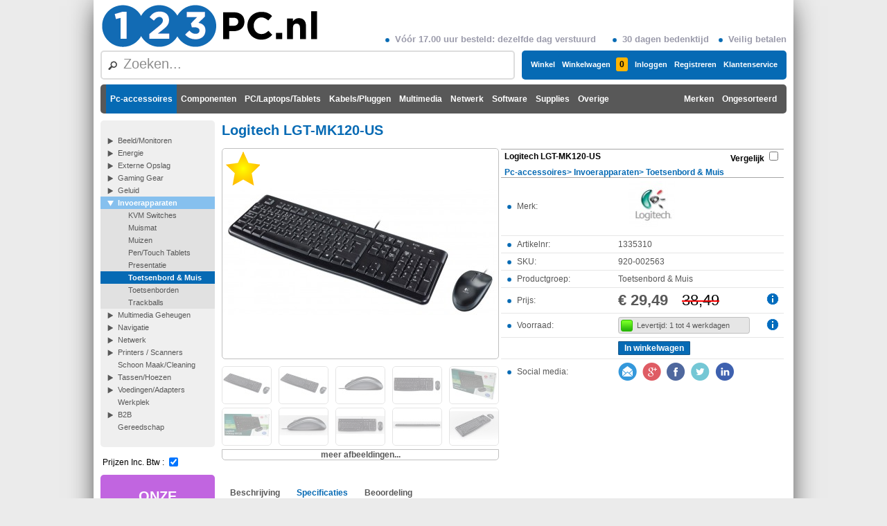

--- FILE ---
content_type: text/html; charset=UTF-8
request_url: https://www.123pc.nl/productdetail/category/290.196.190/product/1335310/name/logitech-lgt-mk120-us
body_size: 11015
content:
<!DOCTYPE html>
<html lang="nl">
	<head><title>Logitech LGT-MK120-US | 123pc.nl</title><link rel="stylesheet" type="text/css" media="all" href="/Style/css.php" id="cssfile" /><link rel="shortcut icon" type="image/ico" href="/Images/123pc.ico"><meta content="text/html; charset=utf-8" http-equiv="Content-Type" /><meta name="keywords" content="logitech, lgt-mk120-us, 920-002563"/><meta name="robots" content="INDEX, FOLLOW"/><meta name="description" content="BETROUWBARE EENVOUDHet moet makkelijk zijn om dingen voor elkaar te krijgen. Daarom past de MK120-combinatie perfect bij jou. Het toetsenbord van normaal formaat"/><meta property="og:title" content="Logitech LGT-MK120-US" /><meta property="og:type" content="product" /><meta property="og:image" content="https://www.123pc.nl/image/type/product/id/4824522/w/398/h/300" /><meta property="og:site_name" content="123pc.nl" /><meta property="fb:admins" content="100002745224653" /></head>
	<body >
		<div id="socialMediaHover" class="socialMediaHover" style="display:none;" ><div class="background" onclick="socialMediaHoverFadeOut();" ></div><div class="window" id="socialMediaContainer" ><div class="closebutton" onclick="socialMediaHoverFadeOut();" > </div><div style="text-align: center;" ><br/><br/><br/><div onclick="setAllowCookie(false,'');socialMediaHoverFadeIn();" style="cursor:pointer;"><img src="/Images/mailicon.png" style="height: 26px; display: inline-block; margin: 0px 0px 0px 0px;vertical-align: middle;" alt="mailicon"/><img src="/Images/gicon.png" style="height: 26px; display: inline-block; margin: 0px 0px 0px 8px;vertical-align: middle;" alt="gicon"/><img src="/Images/fbicon.png" style="height: 26px; display: inline-block; margin: 0px 0px 0px 8px;vertical-align: middle;" alt="fbicon"/><img src="/Images/ticon.png" style="height: 26px; display: inline-block; margin: 0px 0px 0px 8px;vertical-align: middle;" alt="ticon"/><img src="/Images/liicon.png" style="height: 26px; display: inline-block; margin: 0px 0px 0px 8px;vertical-align: middle;" alt="liicon"/></div><br/><br/><br/>Vanaf dit punt worden cookies van derde partijen gebruikt, <br/>deze zouden door de verschillende partijen kunnen gebruikt worden als tracking cookie.<br/><br/><br/><button type="button" onClick="setAllowCookie();" class="button" >Akkoord gaan met cookiebeleid!</button><button type="button" style="margin-left:10px;" onClick="socialMediaHoverFadeOut();" class="button button4" >Geen akkoord</button></div></div></div>
		
		<div class="fancyHover"><div class="closeButton"> </div><div class="arrow"></div><div class="content"><h5></h5><ul><li class="new"><img class="icon" src="[data-uri]%3D" alt="productimg"/><img class="button" src="[data-uri]%3D" alt="delete"/></li><li ><img class="icon" src="[data-uri]%3D" alt="productimg"/><img class="button" src="[data-uri]%3D" alt="delete"/></li></ul><div class="buttons"><button class="button compareButton" onClick="doCompare()">Vergelijk</button><button class="button cartButton" onClick="location.href = '/shoppingcart'">Naar Winkelwagen</button><button class="button assemblyButton" onClick="assemblyHoverHide();">Naar Configuratie</button></div><div class="totalPrice">Totaal:<span></span></div><div class="infoText"></div></div></div>
		<div class="featureHover"><div class="closeButton"> </div><div class="featImg" ></div><div class="content"></div></div>
		<div id="DummyCompactHeader">
		</div>
		<div id="ContentWrapper">
			<div id="TopHeader" class="NoPrint"><a href="/"><img src="/Images/123pclogo.png" alt="123pc.nl" style="border:0px; height: 65px; display: inline-block; color: #000; text-decoration: none; font-size: 20px;" height="65" /></a><div class="NoPrint" style="position:absolute;display:inline-block; bottom:8px;right:0px;font-size: 13px;font-weight:bold;color:#9B9BAB;"><div style="display:inline-block; margin: 0px 10px;"><img src="/Images/PropertyBullet.png" style="width: 6px; height: 6px; margin: 3px 8px 3px 4px;vertical-align:middle;" alt="propertybullet"/>Vóór 17.00 uur besteld: dezelfde dag verstuurd</div><div style="display:inline-block; margin: 0px 10px;"><img src="/Images/PropertyBullet.png" style="width: 6px; height: 6px; margin: 3px 8px 3px 4px;vertical-align:middle;" alt="propertybullet"/>30 dagen bedenktijd</div><div style="display:inline-block; margin: 0px 0px;"><img src="/Images/PropertyBullet.png" style="width: 6px; height: 6px; margin: 3px 8px 3px 4px;vertical-align:middle;" alt="propertybullet"/>Veilig betalen</div></div></div><div id="TotalHeader" class="NoPrint" style="height: 42px;"><div><div><div id="CompactTopCategories" class="CompactHeaderOnly" ><div><a style="" class=" Selected" href="/products/category/190/name/pc-accessoires"   >Pc-accessoires</a><a style="" class="" href="/products/category/213/name/componenten"   >Componenten</a><a style="" class="" href="/products/category/180/name/pc-laptops-tablets"   >PC/Laptops/Tablets</a><a style="" class="" href="/products/category/126/name/kabels-pluggen"   >Kabels/Pluggen</a><a style="" class="" href="/products/category/197/name/multimedia"   >Multimedia</a><a style="" class="" href="/products/category/130/name/netwerk"   >Netwerk</a><a style="" class="" href="/products/category/191/name/software"   >Software</a><a style="" class="" href="/products/category/222/name/supplies"   >Supplies</a><a style="" class="" href="/products/category/399/name/overige"   >Overige</a><a style="" class="" href="/products/category/547/name/ongesorteerd"   >Ongesorteerd</a><a style="" class="" href="/products/category/216/name/merken"   >Merken</a></div></div><div id="MainMenu" style="float:right;margin-left:10px;" ><div><a class="" href="/service/category/453.421/name/winkel" >Winkel</a></div><div id="shoppingCart"><a class="" href="/shoppingcart" >Winkelwagen<span class="RightIndicator" >0</span></a><div id="shoppingCart_dropdown" style="display: none;"></div></div><div><a class="" href="/login" >Inloggen</a></div><div><a class="" href="/createAccount" >Registreren</a></div><div><a class="" href="/service" >Klantenservice</a></div></div><a class="CompactHeaderOnly" href="/"><img src="/Images/123pcCompact.png" alt="123pc.nl" style="float:left;margin-right:20px; margin-top:5px; border:0px; height: 32px; color: #000; text-decoration: none; font-size: 20px;" /></a><div id="FancySearchBoxHost"><div id="FancySearchBox"><input defaulttext="Zoeken..." value=""  AUTOCOMPLETE=OFF ></div><div class="background"></div><div class="window"><div id="searchspinner" class="spinner"><div style="margin-top:100px;"><img src="/Images/spinner.gif" alt="spinner"/><h6>Een moment, ik ben aan het laden!</h6></div></div><div class="content"><div class="closebutton" style="z-index:5001;"></div><div style="position:absolute;bottom:7px; left:10px;"><input class="textbox" type="checkbox" id="eolsearch" onclick="refreshQuickSearch('&amp;p=1');"  /> EOL<div class="tipimg hoverTip"><span style="display:none;">Met deze functie kunt u zoeken in niet leverbaare producten, hiermee kunt u oudere producten vinden en met nieuwe producten vergelijken als dat nodig is.</span></div></div><div class="searchContent"></div></div></div></div></div></div></div><div id="TopCategoryMenu" ><div><a href="/products/category/190/name/pc-accessoires" class=" Selected" style="float:left"   >Pc-accessoires</a><a href="/products/category/213/name/componenten" class="" style="float:left"   >Componenten</a><a href="/products/category/180/name/pc-laptops-tablets" class="" style="float:left"   >PC/Laptops/Tablets</a><a href="/products/category/126/name/kabels-pluggen" class="" style="float:left"   >Kabels/Pluggen</a><a href="/products/category/197/name/multimedia" class="" style="float:left"   >Multimedia</a><a href="/products/category/130/name/netwerk" class="" style="float:left"   >Netwerk</a><a href="/products/category/191/name/software" class="" style="float:left"   >Software</a><a href="/products/category/222/name/supplies" class="" style="float:left"   >Supplies</a><a href="/products/category/399/name/overige" class="" style="float:left"   >Overige</a><a href="/products/category/547/name/ongesorteerd" class="" style="float:right"   >Ongesorteerd</a><a href="/products/category/216/name/merken" class="" style="float:right"   >Merken</a></div></div>
			<div id="SideBar"><div id="CategoryMenu"><ul><li class="" ><a href="/products/category/198.190/name/beeld-monitoren">Beeld/Monitoren</a></li><li class="" ><a href="/products/category/226.190/name/energie">Energie</a></li><li class="" ><a href="/products/category/634.190/name/externe-opslag">Externe Opslag</a></li><li class="" ><a href="/products/category/141.190/name/gaming-gear">Gaming Gear</a></li><li class="" ><a href="/products/category/278.190/name/geluid">Geluid</a></li><li class="Selected" ><a href="/products/category/196.190/name/invoerapparaten">Invoerapparaten</a><ul><li class="Leaf"  ><a href="/products/category/292.196.190/name/kvm-switches">KVM Switches</a></li><li class="Leaf"  ><a href="/products/category/174.196.190/name/muismat">Muismat</a></li><li class="Leaf"  ><a href="/products/category/115.196.190/name/muizen">Muizen</a></li><li class="Leaf"  ><a href="/products/category/291.196.190/name/pen-touch-tablets">Pen/Touch Tablets</a></li><li class="Leaf"  ><a href="/products/category/293.196.190/name/presentatie">Presentatie</a></li><li class="Selected Leaf"  ><a href="/products/category/290.196.190/name/toetsenbord-muis">Toetsenbord &amp; Muis</a><ul></ul></li><li class="Leaf"  ><a href="/products/category/114.196.190/name/toetsenborden">Toetsenborden</a></li><li class="Leaf"  ><a href="/products/category/289.196.190/name/trackballs">Trackballs</a></li></ul></li><li class="" ><a href="/products/category/131.190/name/multimedia-geheugen">Multimedia Geheugen</a></li><li class="" ><a href="/products/category/172.190/name/navigatie">Navigatie</a></li><li class="" ><a href="/products/category/130.190/name/netwerk">Netwerk</a></li><li class="" ><a href="/products/category/344.190/name/printers-scanners">Printers / Scanners</a></li><li class="Leaf" ><a href="/products/category/148.190/name/schoon-maak-cleaning">Schoon Maak/Cleaning</a></li><li class="" ><a href="/products/category/395.190/name/tassen-hoezen">Tassen/Hoezen</a></li><li class="" ><a href="/products/category/362.190/name/voedingen-adapters">Voedingen/Adapters</a></li><li class="Leaf" ><a href="/products/category/129.190/name/werkplek">Werkplek</a></li><li class="" ><a href="/products/category/250.190/name/b2b">B2B</a></li><li class="Leaf" ><a href="/products/category/183.190/name/gereedschap">Gereedschap</a></li></ul></div><div style="display:inline-block; height:30px; margin-left:3px;">Prijzen Inc. Btw : <input class="textbox" style="position:relative;top:2px;" type="checkbox" id="showtax" onclick="setTax();" checked /></div><div class="maintiles lila" style="cursor:pointer;display:inline-block;" onclick="location.href='/onze-diensten';">ONZE DIENSTEN</div><div class="maintiles red" style="cursor:pointer;display:inline-block;" onclick="location.href='/pcbuilder';">PC BUILDER</div><div class="maintiles orange" style="cursor:pointer;display:inline-block;" onclick="location.href='/remotesupport';">REMOTE <br/>SUPPORT</div><div class="maintiles green" style="cursor:pointer;display:inline-block;" onclick="location.href='/support-abonnement';">SUPPORT <br/>ABONNEMENT</div><div class="maintiles gray" style="cursor:pointer;display:inline-block;" onclick="location.href='/internet/page/pakketten';">ZAKELIJK <br> INTERNET</div><div class="maintiles blue" style="cursor:pointer;display:inline-block;" onclick="location.href='/eerste-hulp';">WIST JE DIT</div><div class="maintiles cyan" style="cursor:pointer;display:inline-block;" onclick="location.href='/glasvezel-gorinchem';">GLASVEZEL <br/> GORINCHEM</div></div>
			<div id="MainContent">
					<script type="application/ld+json">{"@context": "https://schema.org/","@type": "Product","name": "logitech-lgt-mk120-us","image": ["//img.123pc.nl/image/type/product/id/4824522/w/398/h/300/name/logitech-lgt-mk120-us","//img.123pc.nl/image/type/product/id/4824524/w/398/h/300/name/logitech-lgt-mk120-us","//img.123pc.nl/image/type/product/id/4824526/w/398/h/300/name/logitech-lgt-mk120-us","//img.123pc.nl/image/type/product/id/4824528/w/398/h/300/name/logitech-lgt-mk120-us","//img.123pc.nl/image/type/product/id/4824530/w/398/h/300/name/logitech-lgt-mk120-us","//img.123pc.nl/image/type/product/id/4824532/w/398/h/300/name/logitech-lgt-mk120-us","//img.123pc.nl/image/type/product/id/4824534/w/398/h/300/name/logitech-lgt-mk120-us","//img.123pc.nl/image/type/product/id/4824536/w/398/h/300/name/logitech-lgt-mk120-us","//img.123pc.nl/image/type/product/id/4824538/w/398/h/300/name/logitech-lgt-mk120-us","//img.123pc.nl/image/type/product/id/4824540/w/398/h/300/name/logitech-lgt-mk120-us","//img.123pc.nl/image/type/product/id/4824542/w/398/h/300/name/logitech-lgt-mk120-us"],"sku": "920-002563","gtin13": "","brand": {"@type": "Brand","name": "Logitech"},"offers": {"@type": "Offer","priceCurrency": "EUR","price": 29.49,"priceValidUntil": "2026-01-22","itemCondition": "https://schema.org/NewCondition","availability": "https://schema.org/InStock","hasMerchantReturnPolicy": {"@type": "MerchantReturnPolicy","applicableCountry": "NL","returnPolicyCategory": "https://schema.org/MerchantReturnFiniteReturnWindow","merchantReturnDays": 14,"returnMethod": "https://schema.org/ReturnByMail","returnFees": "https://schema.org/ReturnFeesCustomerResponsibility"}}}</script>
				<div id="productMainContainer" class="spinnercontainer">
					<div id="productSpinner" class="spinner"><img style="padding-top: 250px;" src="/Images/spinner.gif" alt="spinner" /><h6>Een moment, ik ben aan het laden!</h6></div>
					<div id="productContainerDetail">
						<div id="mainContainer">
							<div id="hashContainer"><input id="hashToTake" type="hidden" value="bookmark=YnVpbGRpZDp8b3Blbm11bHRpbWFpbnR5cGU6fGNsb3NlZG11bHRpc3VidHlwZTo="/></div>
							<h1 >Logitech LGT-MK120-US</h1>
							<div class="simple_overlay" id="overlayImg"><div class="zoomedpic" id="zoomedPic" style="display:inline-block;"><img id="productImageLargeOverlay" alt="productimageoverlaylarge" width="675" height="413" src="[data-uri]%3D" /><span id="zoomspan" style="position:absolute;top:6px; right:28px; color:#555; font:bold 13px/1 sans-serif;">klik om te zoomen</span></div><div class="imageThumpContainer"><img class= "imageThumb" src="//img.123pc.nl/image/type/product/id/4824522/w/70/h/50/name/logitech-lgt-mk120-us" alt="productimageoverlaysmall" onclick="$('#productImageLargeOverlay').attr('src','//img.123pc.nl/image/type/product/id/4824522/w/675/h/413/name/logitech-lgt-mk120-us');zoomPicture();"/><img class= "imageThumb" src="//img.123pc.nl/image/type/product/id/4824524/w/70/h/50/name/logitech-lgt-mk120-us" alt="productimageoverlaysmall" onclick="$('#productImageLargeOverlay').attr('src','//img.123pc.nl/image/type/product/id/4824524/w/675/h/413/name/logitech-lgt-mk120-us');zoomPicture();"/><img class= "imageThumb" src="//img.123pc.nl/image/type/product/id/4824526/w/70/h/50/name/logitech-lgt-mk120-us" alt="productimageoverlaysmall" onclick="$('#productImageLargeOverlay').attr('src','//img.123pc.nl/image/type/product/id/4824526/w/675/h/413/name/logitech-lgt-mk120-us');zoomPicture();"/><img class= "imageThumb" src="//img.123pc.nl/image/type/product/id/4824528/w/70/h/50/name/logitech-lgt-mk120-us" alt="productimageoverlaysmall" onclick="$('#productImageLargeOverlay').attr('src','//img.123pc.nl/image/type/product/id/4824528/w/675/h/413/name/logitech-lgt-mk120-us');zoomPicture();"/><img class= "imageThumb" src="//img.123pc.nl/image/type/product/id/4824530/w/70/h/50/name/logitech-lgt-mk120-us" alt="productimageoverlaysmall" onclick="$('#productImageLargeOverlay').attr('src','//img.123pc.nl/image/type/product/id/4824530/w/675/h/413/name/logitech-lgt-mk120-us');zoomPicture();"/><img class= "imageThumb" src="//img.123pc.nl/image/type/product/id/4824532/w/70/h/50/name/logitech-lgt-mk120-us" alt="productimageoverlaysmall" onclick="$('#productImageLargeOverlay').attr('src','//img.123pc.nl/image/type/product/id/4824532/w/675/h/413/name/logitech-lgt-mk120-us');zoomPicture();"/><img class= "imageThumb" src="//img.123pc.nl/image/type/product/id/4824534/w/70/h/50/name/logitech-lgt-mk120-us" alt="productimageoverlaysmall" onclick="$('#productImageLargeOverlay').attr('src','//img.123pc.nl/image/type/product/id/4824534/w/675/h/413/name/logitech-lgt-mk120-us');zoomPicture();"/><img class= "imageThumb" src="//img.123pc.nl/image/type/product/id/4824536/w/70/h/50/name/logitech-lgt-mk120-us" alt="productimageoverlaysmall" onclick="$('#productImageLargeOverlay').attr('src','//img.123pc.nl/image/type/product/id/4824536/w/675/h/413/name/logitech-lgt-mk120-us');zoomPicture();"/><img class= "imageThumb" src="//img.123pc.nl/image/type/product/id/4824538/w/70/h/50/name/logitech-lgt-mk120-us" alt="productimageoverlaysmall" onclick="$('#productImageLargeOverlay').attr('src','//img.123pc.nl/image/type/product/id/4824538/w/675/h/413/name/logitech-lgt-mk120-us');zoomPicture();"/><img class= "imageThumb" src="//img.123pc.nl/image/type/product/id/4824540/w/70/h/50/name/logitech-lgt-mk120-us" alt="productimageoverlaysmall" onclick="$('#productImageLargeOverlay').attr('src','//img.123pc.nl/image/type/product/id/4824540/w/675/h/413/name/logitech-lgt-mk120-us');zoomPicture();"/><img class= "imageThumb" src="//img.123pc.nl/image/type/product/id/4824542/w/70/h/50/name/logitech-lgt-mk120-us" alt="productimageoverlaysmall" onclick="$('#productImageLargeOverlay').attr('src','//img.123pc.nl/image/type/product/id/4824542/w/675/h/413/name/logitech-lgt-mk120-us');zoomPicture();"/></div></div>
							<div style="width:100%;"><div style="display:inline-block;vertical-align: top;"><div style="position:relative; border:1px solid #c0c0c0; display:inline-block; margin-bottom:10px; border-radius:5px;"> <div class="NoPrint BadgesP Offer" > </div><img id="productImageLarge" src="//img.123pc.nl/image/type/product/id/4824522/w/398/h/300/name/logitech-lgt-mk120-us" width="398" height="300" alt="productimagelarge"  onclick="$('#productImageLargeOverlay').attr('src','//img.123pc.nl/' + $('#productImageLarge').val()+'/w/675/h/413/name/logitech-lgt-mk120-us');zoomPicture();" rel="#overlayImg" style="border-radius: 5px; cursor: pointer;"/><br/></div><div id="imgthumbContainer" style="height:120px;width:400px;overflow:hidden;"><div class="thumbdiv"><img src="//img.123pc.nl/image/type/product/id/4824522/w/70/h/50/name/logitech-lgt-mk120-us" width="70" height="50" alt="productimagesmall" onmouseover="$('#productImageLarge').attr('src','//img.123pc.nl/image/type/product/id/4824522/w/398/h/300/name/logitech-lgt-mk120-us'); $('#productImageLarge').val('image/type/product/id/4824522');" onclick="$('#productImageLargeOverlay').attr('src','//img.123pc.nl/'+$('#productImageLarge').val()+'/w/675/h/413/name/logitech-lgt-mk120-us');zoomPicture();"  rel="#overlayImg" style="border-radius: 5px; cursor: pointer;"/></div><div class="thumbdiv"><img src="//img.123pc.nl/image/type/product/id/4824524/w/70/h/50/name/logitech-lgt-mk120-us" width="70" height="50" alt="productimagesmall" onmouseover="$('#productImageLarge').attr('src','//img.123pc.nl/image/type/product/id/4824524/w/398/h/300/name/logitech-lgt-mk120-us'); $('#productImageLarge').val('image/type/product/id/4824524');" onclick="$('#productImageLargeOverlay').attr('src','//img.123pc.nl/'+$('#productImageLarge').val()+'/w/675/h/413/name/logitech-lgt-mk120-us');zoomPicture();"  rel="#overlayImg" style="border-radius: 5px; cursor: pointer;"/></div><div class="thumbdiv"><img src="//img.123pc.nl/image/type/product/id/4824526/w/70/h/50/name/logitech-lgt-mk120-us" width="70" height="50" alt="productimagesmall" onmouseover="$('#productImageLarge').attr('src','//img.123pc.nl/image/type/product/id/4824526/w/398/h/300/name/logitech-lgt-mk120-us'); $('#productImageLarge').val('image/type/product/id/4824526');" onclick="$('#productImageLargeOverlay').attr('src','//img.123pc.nl/'+$('#productImageLarge').val()+'/w/675/h/413/name/logitech-lgt-mk120-us');zoomPicture();"  rel="#overlayImg" style="border-radius: 5px; cursor: pointer;"/></div><div class="thumbdiv"><img src="//img.123pc.nl/image/type/product/id/4824528/w/70/h/50/name/logitech-lgt-mk120-us" width="70" height="50" alt="productimagesmall" onmouseover="$('#productImageLarge').attr('src','//img.123pc.nl/image/type/product/id/4824528/w/398/h/300/name/logitech-lgt-mk120-us'); $('#productImageLarge').val('image/type/product/id/4824528');" onclick="$('#productImageLargeOverlay').attr('src','//img.123pc.nl/'+$('#productImageLarge').val()+'/w/675/h/413/name/logitech-lgt-mk120-us');zoomPicture();"  rel="#overlayImg" style="border-radius: 5px; cursor: pointer;"/></div><div class="thumbdiv Last"><img src="//img.123pc.nl/image/type/product/id/4824530/w/70/h/50/name/logitech-lgt-mk120-us" width="70" height="50" alt="productimagesmall" onmouseover="$('#productImageLarge').attr('src','//img.123pc.nl/image/type/product/id/4824530/w/398/h/300/name/logitech-lgt-mk120-us'); $('#productImageLarge').val('image/type/product/id/4824530');" onclick="$('#productImageLargeOverlay').attr('src','//img.123pc.nl/'+$('#productImageLarge').val()+'/w/675/h/413/name/logitech-lgt-mk120-us');zoomPicture();"  rel="#overlayImg" style="border-radius: 5px; cursor: pointer;"/></div><div class="thumbdiv"><img src="//img.123pc.nl/image/type/product/id/4824532/w/70/h/50/name/logitech-lgt-mk120-us" width="70" height="50" alt="productimagesmall" onmouseover="$('#productImageLarge').attr('src','//img.123pc.nl/image/type/product/id/4824532/w/398/h/300/name/logitech-lgt-mk120-us'); $('#productImageLarge').val('image/type/product/id/4824532');" onclick="$('#productImageLargeOverlay').attr('src','//img.123pc.nl/'+$('#productImageLarge').val()+'/w/675/h/413/name/logitech-lgt-mk120-us');zoomPicture();"  rel="#overlayImg" style="border-radius: 5px; cursor: pointer;"/></div><div class="thumbdiv"><img src="//img.123pc.nl/image/type/product/id/4824534/w/70/h/50/name/logitech-lgt-mk120-us" width="70" height="50" alt="productimagesmall" onmouseover="$('#productImageLarge').attr('src','//img.123pc.nl/image/type/product/id/4824534/w/398/h/300/name/logitech-lgt-mk120-us'); $('#productImageLarge').val('image/type/product/id/4824534');" onclick="$('#productImageLargeOverlay').attr('src','//img.123pc.nl/'+$('#productImageLarge').val()+'/w/675/h/413/name/logitech-lgt-mk120-us');zoomPicture();"  rel="#overlayImg" style="border-radius: 5px; cursor: pointer;"/></div><div class="thumbdiv"><img src="//img.123pc.nl/image/type/product/id/4824536/w/70/h/50/name/logitech-lgt-mk120-us" width="70" height="50" alt="productimagesmall" onmouseover="$('#productImageLarge').attr('src','//img.123pc.nl/image/type/product/id/4824536/w/398/h/300/name/logitech-lgt-mk120-us'); $('#productImageLarge').val('image/type/product/id/4824536');" onclick="$('#productImageLargeOverlay').attr('src','//img.123pc.nl/'+$('#productImageLarge').val()+'/w/675/h/413/name/logitech-lgt-mk120-us');zoomPicture();"  rel="#overlayImg" style="border-radius: 5px; cursor: pointer;"/></div><div class="thumbdiv"><img src="//img.123pc.nl/image/type/product/id/4824538/w/70/h/50/name/logitech-lgt-mk120-us" width="70" height="50" alt="productimagesmall" onmouseover="$('#productImageLarge').attr('src','//img.123pc.nl/image/type/product/id/4824538/w/398/h/300/name/logitech-lgt-mk120-us'); $('#productImageLarge').val('image/type/product/id/4824538');" onclick="$('#productImageLargeOverlay').attr('src','//img.123pc.nl/'+$('#productImageLarge').val()+'/w/675/h/413/name/logitech-lgt-mk120-us');zoomPicture();"  rel="#overlayImg" style="border-radius: 5px; cursor: pointer;"/></div><div class="thumbdiv Last"><img src="//img.123pc.nl/image/type/product/id/4824540/w/70/h/50/name/logitech-lgt-mk120-us" width="70" height="50" alt="productimagesmall" onmouseover="$('#productImageLarge').attr('src','//img.123pc.nl/image/type/product/id/4824540/w/398/h/300/name/logitech-lgt-mk120-us'); $('#productImageLarge').val('image/type/product/id/4824540');" onclick="$('#productImageLargeOverlay').attr('src','//img.123pc.nl/'+$('#productImageLarge').val()+'/w/675/h/413/name/logitech-lgt-mk120-us');zoomPicture();"  rel="#overlayImg" style="border-radius: 5px; cursor: pointer;"/></div><div class="thumbdiv"><img src="//img.123pc.nl/image/type/product/id/4824542/w/70/h/50/name/logitech-lgt-mk120-us" width="70" height="50" alt="productimagesmall" onmouseover="$('#productImageLarge').attr('src','//img.123pc.nl/image/type/product/id/4824542/w/398/h/300/name/logitech-lgt-mk120-us'); $('#productImageLarge').val('image/type/product/id/4824542');" onclick="$('#productImageLargeOverlay').attr('src','//img.123pc.nl/'+$('#productImageLarge').val()+'/w/675/h/413/name/logitech-lgt-mk120-us');zoomPicture();"  rel="#overlayImg" style="border-radius: 5px; cursor: pointer;"/></div></div><button type="button" onClick="toggleThumpContainer(this);" class="moreImagesButton" >meer afbeeldingen...</button></div><div style="width:408px;display:inline-block;vertical-align: top;margin-left:3px;"><table style="width:100%;border-spacing:0;border-collapse:collapse;margin-top:1px; border-bottom:none;table-layout:fixed;" class="ProductList" ><col style="width:40%;" /><col style="width:60%;" /><thead><tr><th style="width:100%;" colspan="2" ><div class="productHeader"><div class="title">Logitech LGT-MK120-US</div> <div></div><input id="productId" type="hidden" value="1335310"/><input class="textbox compareCheckBox NoPrint" type="checkbox" id="c_1335310" name="compare[]" value="1335310" onclick="setCompareProduct(this);" ><label for=c_1335310 class="compareLabel NoPrint" >Vergelijk</label></div><div class= "productNav" itemscope itemtype="http://schema.org/WebPage"><div itemprop="breadcrumb" itemscope itemtype="http://schema.org/Breadcrumb"><a href="/products/category/190/name/pc-accessoires"  itemprop="url" ><span itemprop="name">Pc-accessoires</span></a>&gt; <span itemprop="child" itemscope itemtype="http://schema.org/Breadcrumb"><a href="/products/category/196.190/name/invoerapparaten" itemprop="url" ><span itemprop="name">Invoerapparaten</span></a>&gt; <span itemprop="child" itemscope itemtype="http://schema.org/Breadcrumb"><a href="/products/category/290.196.190/name/toetsenbord-muis" itemprop="url" ><span itemprop="name">Toetsenbord &amp; Muis</span></a></span></span></div></div></th></tr></thead><tbody><tr><td><img src="/Images/PropertyBullet.png" style="margin: 3px 8px 3px 4px;vertical-align:middle;" alt="propertybullet"/>Merk:</td><td><img src="//img.123pc.nl/image/type/vendor/bid/2032/w/100/h/70/name/logitech" width="100" height="70" alt="Logitech"/><br/><span style="font-size: 20px;display:none;">Logitech<br/></span></td></tr><tr><td><img src="/Images/PropertyBullet.png" style="margin: 3px 8px 3px 4px;vertical-align:middle;" alt="propertybullet"/>Artikelnr:</td><td style="white-space: nowrap;overflow: hidden;text-overflow:ellipsis;">1335310</td></tr><tr><td><img src="/Images/PropertyBullet.png" style="margin: 3px 8px 3px 4px;vertical-align:middle;" alt="propertybullet"/>SKU:</td><td style="white-space: nowrap;overflow: hidden;text-overflow:ellipsis;">920-002563</td></tr><tr><td><img src="/Images/PropertyBullet.png" style="margin: 3px 8px 3px 4px;vertical-align:middle;" alt="propertybullet"/>Productgroep:</td><td style="white-space: nowrap;overflow: hidden;text-overflow:ellipsis;">Toetsenbord &amp; Muis</td></tr><tr><td><img src="/Images/PropertyBullet.png" style="margin: 3px 8px 3px 4px;vertical-align:middle;" alt="propertybullet"/>Prijs:</td><td style="text-overflow: ellipsis; overflow: hidden; white-space: nowrap;"><span id="priceLabelMain" style="font-weight:bold;font-size:22px;">€ 29,49</span><span style="color:red;text-decoration:line-through;"><span id="priceLabelMain" style="font-size:22px; margin-left:20px;color:black;">38,49</span></span><div style="padding:0px;cursor:pointer;" class="tipimg hoverTip"><span style="display:none;"><span style="display:block;width:100%;text-align:center;font-size:13px;">In vergelijking met andere verkopers.</span></span></div></td></tr><tr><td><img src="/Images/PropertyBullet.png" style="margin: 3px 8px 3px 4px;vertical-align:middle;" alt="propertybullet"/>Voorraad:</td><td><span class="StockIndicator Full"><span>Levertijd: 1 tot 4 werkdagen</span></span><div style="padding:0px;cursor:pointer;" class="tipimg hoverTip"><span style="display:none;"><span style="display:block;width:100%;text-align:center;font-size:20px;">Nu besteld</span><span style="display:block;width:100%;text-align:center;font-size:16px;">overmorgen verstuurd</span></span></div></td></tr><tr class="NoPrint"><td></td><td><button id="prod_1335310" class="button prod_1335310" onclick="addToCart('1335310', 0, this);">In winkelwagen<span class="indicator" style="display: none;">0</span></button></td></tr><tr class="NoPrint"><td><img src="/Images/PropertyBullet.png" style="margin: 3px 8px 3px 4px;vertical-align:middle;" alt="propertybullet"/>Social media:</td><td><div onclick="setAllowCookie(false,'');socialMediaHoverFadeIn();" style="cursor:pointer;"><img src="/Images/mailicon.png" style="height: 26px; display: inline-block; margin: 0px 0px 0px 0px;vertical-align: middle;" alt="mailicon"/><img src="/Images/gicon.png" style="height: 26px; display: inline-block; margin: 0px 0px 0px 8px;vertical-align: middle;" alt="gicon"/><img src="/Images/fbicon.png" style="height: 26px; display: inline-block; margin: 0px 0px 0px 8px;vertical-align: middle;" alt="fbicon"/><img src="/Images/ticon.png" style="height: 26px; display: inline-block; margin: 0px 0px 0px 8px;vertical-align: middle;" alt="ticon"/><img src="/Images/liicon.png" style="height: 26px; display: inline-block; margin: 0px 0px 0px 8px;vertical-align: middle;" alt="liicon"/></div></td></tr></tbody></table></div></div><input type="hidden" id="firstlargeimg" value="image/type/product/id/4824522" /><br/><br/>
							<div class="TabStrip"><table style="border-spacing:0;border-collapse:collapse;cursor: pointer;" class="Tab " onclick="tab_click(this, 'tabPageDescription');" ><tr><td class="first-child"></td><td class="label">Beschrijving</td><td class="last-child"></td></tr></table><table style="border-spacing:0;border-collapse:collapse;cursor: pointer;" class="Tab  Active" onclick="tab_click(this, 'tabPageFeatures');matchContainerPositioner();" ><tr><td class="first-child"></td><td class="label">Specificaties</td><td class="last-child"></td></tr></table><table style="border-spacing:0;border-collapse:collapse;cursor: pointer;" class="Tab " onclick="tab_click(this, 'tabPageReview');" ><tr><td class="first-child"></td><td class="label">Beoordeling</td><td class="last-child"></td></tr></table></div>
							<div class="TabContent">
								<div id="tabPageDescription"  style="display: none;"><table style="width:100%;padding-right:11px;"><tr><td style="vertical-align:top;width:100%;" ><b>BETROUWBARE EENVOUD</b>Het moet makkelijk zijn om dingen voor elkaar te krijgen. Daarom past de MK120-combinatie perfect bij jou. Het toetsenbord van normaal formaat en de muis hebben een vertrouwd, gebruiksvriendelijk ontwerp dat meteen klaar is voor gebruik. Sluit deze combinatie met draad simpelweg aan via USB om ga aan de slag.<b>TOETSENBORD VAN NORMAAL FORMAAT</b>Door dit toetsenbord van normaal formaat met een geïntegreerd numeriek toetsenblok zijn gegevensinvoer, berekeningen en navigatie kinderspel. De gebogen spatiebalk en de goed leesbare toetsen zorgen voor een comfortabele, vertrouwde typervaring.<b>COMFORT VOOR BEIDE HANDEN</b>Een symmetrische muis van normaal formaat biedt vloeiende tracking en heeft een geronde vorm die de hand ondersteunt voor makkelijke, comfortabele navigatie.<b>EENVOUDIGE PLUG-AND-PLAY</b>Toetsenbord én muis zijn meteen gebruiksklaar. Sluit ze simpelweg aan op de USB-poorten en ga direct aan de slag. Geen downloads, geen set-up, geen gedoe.<b>MORSBESTENDIG TOETSENBORD</b>Een morsbestendig ontwerp4Getest onder beperkte omstandigheden (maximaal 60 milliliter vloeistof gemorst). Dompel toetsenbord niet onder in vloeistof., duurzame toetsen en stevige verstelbare pootjes voor hoogteverstelling; dit toetsenbord is gemaakt om lang mee te gaan.</td></tr></table></div>
								<div id="tabPageFeatures" ><table style="width:100%;"><tr><td style="vertical-align:top;" ><table style="border-spacing:0;border-collapse:collapse;table-layout:fixed;width:600px;" class="ProductList"><col style="width:240px;vertical-align:middle;"/><col style="width:165px;vertical-align:middle;"/><col style="width:165px;vertical-align:middle;"/><col style="width:35px;vertical-align:middle;"/><thead><tr><th colspan="4">Toetsenbord</th></tr></thead><tbody><tr id="f16873_v11595" class=" featureRow "><td style="width:240px;vertical-align:middle; " ><span style="width:210px;display:inline-block;overflow:hidden;text-overflow:ellipsis;white-space:nowrap;" title="Aanbevolen gebruik" >Aanbevolen gebruik</span></td><td style="width:160px;vertical-align:middle;" ><label>Home</label></td><td style="width:160px;vertical-align:middle;" class="quickCompare" ></td><td style="width:35px;vertical-align:middle;" class="quickCompare1" ><div id="fo_16873" style="padding:0px;margin:0px;cursor:pointer;float:left;" class="featHoImg hoverFeature"><span style="display:none;"></span></div></td></tr><tr id="f21694_v10201" class=" featureRow alt"><td style="width:240px;vertical-align:middle; " ><span style="width:210px;display:inline-block;overflow:hidden;text-overflow:ellipsis;white-space:nowrap;" title="Connectiviteitstechnologie" >Connectiviteitstechnologie</span><div style="padding:0px;margin:0px;cursor:pointer;" class="tipimg hoverTip"><span style="display:none;">De technologie die het apparaat gebruikt om verbinding te maken:
draadloos
met draad</span></div></td><td style="width:160px;vertical-align:middle;" ><label>Wired</label></td><td style="width:160px;vertical-align:middle;" class="quickCompare" ></td><td style="width:35px;vertical-align:middle;" class="quickCompare1" ><div id="fo_21694" style="padding:0px;margin:0px;cursor:pointer;float:left;" class="featHoImg hoverFeature"><span style="display:none;"></span></div></td></tr><tr id="f10985_v10013" class=" featureRow "><td style="width:240px;vertical-align:middle; " ><span style="width:210px;display:inline-block;overflow:hidden;text-overflow:ellipsis;white-space:nowrap;" title="Aansluiting" >Aansluiting</span></td><td style="width:160px;vertical-align:middle;" ><label>USB</label></td><td style="width:160px;vertical-align:middle;" class="quickCompare" ></td><td style="width:35px;vertical-align:middle;" class="quickCompare1" ><div id="fo_10985" style="padding:0px;margin:0px;cursor:pointer;float:left;" class="featHoImg hoverFeature"><span style="display:none;"></span></div></td></tr><tr id="f21608_v287772" class=" featureRow alt"><td style="width:240px;vertical-align:middle; " ><span style="width:210px;display:inline-block;overflow:hidden;text-overflow:ellipsis;white-space:nowrap;" title="Toetsenbord toetsschakelaar" >Toetsenbord toetsschakelaar</span></td><td style="width:160px;vertical-align:middle;" ><label>Mechanical key switch</label></td><td style="width:160px;vertical-align:middle;" class="quickCompare" ></td><td style="width:35px;vertical-align:middle;" class="quickCompare1" ><div id="fo_21608" style="padding:0px;margin:0px;cursor:pointer;float:left;" class="featHoImg hoverFeature"><span style="display:none;"></span></div></td></tr><tr id="f11779_v12057" class=" featureRow "><td style="width:240px;vertical-align:middle; " ><span style="width:210px;display:inline-block;overflow:hidden;text-overflow:ellipsis;white-space:nowrap;" title="Toetsenbordindeling" >Toetsenbordindeling</span></td><td style="width:160px;vertical-align:middle;" ><label>QWERTY</label></td><td style="width:160px;vertical-align:middle;" class="quickCompare" ></td><td style="width:35px;vertical-align:middle;" class="quickCompare1" ><div id="fo_11779" style="padding:0px;margin:0px;cursor:pointer;float:left;" class="featHoImg hoverFeature"><span style="display:none;"></span></div></td></tr><tr id="f12283_v152216" class=" featureRow alt"><td style="width:240px;vertical-align:middle; " ><span style="width:210px;display:inline-block;overflow:hidden;text-overflow:ellipsis;white-space:nowrap;" title="Taal toetsenbord" >Taal toetsenbord</span></td><td style="width:160px;vertical-align:middle;" ><label>US International</label></td><td style="width:160px;vertical-align:middle;" class="quickCompare" ></td><td style="width:35px;vertical-align:middle;" class="quickCompare1" ><div id="fo_12283" style="padding:0px;margin:0px;cursor:pointer;float:left;" class="featHoImg hoverFeature"><span style="display:none;"></span></div></td></tr><tr id="f12753_v10039" class=" featureRow "><td style="width:240px;vertical-align:middle; " ><span style="width:210px;display:inline-block;overflow:hidden;text-overflow:ellipsis;white-space:nowrap;" title="Aanwijsapparaat" >Aanwijsapparaat</span></td><td style="width:160px;vertical-align:middle;" ><div class= "featureno"><span class="OnlyPrintText">Nee</span></div></td><td style="width:160px;vertical-align:middle;" class="quickCompare" ></td><td style="width:35px;vertical-align:middle;" class="quickCompare1" ><div id="fo_12753" style="padding:0px;margin:0px;cursor:pointer;float:left;" class="featHoImg hoverFeature"><span style="display:none;"></span></div></td></tr><tr id="f11661_v47065538" class=" featureRow alt"><td style="width:240px;vertical-align:middle; " ><span style="width:210px;display:inline-block;overflow:hidden;text-overflow:ellipsis;white-space:nowrap;" title="Toetsenbord formaat" >Toetsenbord formaat</span></td><td style="width:160px;vertical-align:middle;" ><label>Full-size (100%)</label></td><td style="width:160px;vertical-align:middle;" class="quickCompare" ></td><td style="width:35px;vertical-align:middle;" class="quickCompare1" ><div id="fo_11661" style="padding:0px;margin:0px;cursor:pointer;float:left;" class="featHoImg hoverFeature"><span style="display:none;"></span></div></td></tr><tr id="f12775_v10007" class=" featureRow "><td style="width:240px;vertical-align:middle; " ><span style="width:210px;display:inline-block;overflow:hidden;text-overflow:ellipsis;white-space:nowrap;" title="Numeriek toetsenblok" >Numeriek toetsenblok</span><div style="padding:0px;margin:0px;cursor:pointer;" class="tipimg hoverTip"><span style="display:none;">Bevat het product een numeriek toetsenblok?</span></div></td><td style="width:160px;vertical-align:middle;" ><div class= "featureyes"><span class="OnlyPrintText">Ja</span></div></td><td style="width:160px;vertical-align:middle;" class="quickCompare" ></td><td style="width:35px;vertical-align:middle;" class="quickCompare1" ><div id="fo_12775" style="padding:0px;margin:0px;cursor:pointer;float:left;" class="featHoImg hoverFeature"><span style="display:none;"></span></div></td></tr><tr id="f25592_v64399" class=" featureRow alt"><td style="width:240px;vertical-align:middle; " ><span style="width:210px;display:inline-block;overflow:hidden;text-overflow:ellipsis;white-space:nowrap;" title="Levensduur toetsenbordtoetsen" >Levensduur toetsenbordtoetsen</span></td><td style="width:160px;vertical-align:middle;" ><label>10 million characters</label></td><td style="width:160px;vertical-align:middle;" class="quickCompare" ></td><td style="width:35px;vertical-align:middle;" class="quickCompare1" ><div id="fo_25592" style="padding:0px;margin:0px;cursor:pointer;float:left;" class="featHoImg hoverFeature"><span style="display:none;"></span></div></td></tr><tr id="f24116_v59869" class=" featureRow "><td style="width:240px;vertical-align:middle; " ><span style="width:210px;display:inline-block;overflow:hidden;text-overflow:ellipsis;white-space:nowrap;" title="Morsbestendig tot" >Morsbestendig tot</span></td><td style="width:160px;vertical-align:middle;" ><label>60 ml</label></td><td style="width:160px;vertical-align:middle;" class="quickCompare" ></td><td style="width:35px;vertical-align:middle;" class="quickCompare1" ><div id="fo_24116" style="padding:0px;margin:0px;cursor:pointer;float:left;" class="featHoImg hoverFeature"><span style="display:none;"></span></div></td></tr></tbody></table><br/><table style="border-spacing:0;border-collapse:collapse;table-layout:fixed;width:600px;" class="ProductList"><col style="width:240px;vertical-align:middle;"/><col style="width:165px;vertical-align:middle;"/><col style="width:165px;vertical-align:middle;"/><col style="width:35px;vertical-align:middle;"/><thead><tr><th colspan="4">Design</th></tr></thead><tbody><tr id="f16543_v10039" class=" featureRow alt"><td style="width:240px;vertical-align:middle; " ><span style="width:210px;display:inline-block;overflow:hidden;text-overflow:ellipsis;white-space:nowrap;" title="Backlight" >Backlight</span></td><td style="width:160px;vertical-align:middle;" ><div class= "featureno"><span class="OnlyPrintText">Nee</span></div></td><td style="width:160px;vertical-align:middle;" class="quickCompare" ></td><td style="width:35px;vertical-align:middle;" class="quickCompare1" ><div id="fo_16543" style="padding:0px;margin:0px;cursor:pointer;float:left;" class="featHoImg hoverFeature"><span style="display:none;"></span></div></td></tr><tr id="f10995_v10105" class=" featureRow "><td style="width:240px;vertical-align:middle; " ><span style="width:210px;display:inline-block;overflow:hidden;text-overflow:ellipsis;white-space:nowrap;" title="Kleur van het product" >Kleur van het product</span></td><td style="width:160px;vertical-align:middle;" ><label>Black</label></td><td style="width:160px;vertical-align:middle;" class="quickCompare" ></td><td style="width:35px;vertical-align:middle;" class="quickCompare1" ><div id="fo_10995" style="padding:0px;margin:0px;cursor:pointer;float:left;" class="featHoImg hoverFeature"><span style="display:none;"></span></div></td></tr><tr id="f11875_v2449884" class=" featureRow alt"><td style="width:240px;vertical-align:middle; " ><span style="width:210px;display:inline-block;overflow:hidden;text-overflow:ellipsis;white-space:nowrap;" title="Veiligheidsfunties" >Veiligheidsfunties</span></td><td style="width:160px;vertical-align:middle;" ><label>Spill resistant</label></td><td style="width:160px;vertical-align:middle;" class="quickCompare" ></td><td style="width:35px;vertical-align:middle;" class="quickCompare1" ><div id="fo_11875" style="padding:0px;margin:0px;cursor:pointer;float:left;" class="featHoImg hoverFeature"><span style="display:none;"></span></div></td></tr><tr id="f11287_v10007" class=" featureRow "><td style="width:240px;vertical-align:middle; " ><span style="width:210px;display:inline-block;overflow:hidden;text-overflow:ellipsis;white-space:nowrap;" title="LED-indicatoren" >LED-indicatoren</span></td><td style="width:160px;vertical-align:middle;" ><div class= "featureyes"><span class="OnlyPrintText">Ja</span></div></td><td style="width:160px;vertical-align:middle;" class="quickCompare" ></td><td style="width:35px;vertical-align:middle;" class="quickCompare1" ><div id="fo_11287" style="padding:0px;margin:0px;cursor:pointer;float:left;" class="featHoImg hoverFeature"><span style="display:none;"></span></div></td></tr></tbody></table><br/><table style="border-spacing:0;border-collapse:collapse;table-layout:fixed;width:600px;" class="ProductList"><col style="width:240px;vertical-align:middle;"/><col style="width:165px;vertical-align:middle;"/><col style="width:165px;vertical-align:middle;"/><col style="width:35px;vertical-align:middle;"/><thead><tr><th colspan="4">Kenmerken</th></tr></thead><tbody><tr id="f14925_v10693" class=" featureRow alt"><td style="width:240px;vertical-align:middle; " ><span style="width:210px;display:inline-block;overflow:hidden;text-overflow:ellipsis;white-space:nowrap;" title="Snoerlengte" >Snoerlengte</span></td><td style="width:160px;vertical-align:middle;" ><label>2 m</label></td><td style="width:160px;vertical-align:middle;" class="quickCompare" ></td><td style="width:35px;vertical-align:middle;" class="quickCompare1" ><div id="fo_14925" style="padding:0px;margin:0px;cursor:pointer;float:left;" class="featHoImg hoverFeature"><span style="display:none;"></span></div></td></tr><tr id="f16805_v10007" class=" featureRow "><td style="width:240px;vertical-align:middle; " ><span style="width:210px;display:inline-block;overflow:hidden;text-overflow:ellipsis;white-space:nowrap;" title="Plug and play" >Plug and play</span><div style="padding:0px;margin:0px;cursor:pointer;" class="tipimg hoverTip"><span style="display:none;">Plug &amp; Play is een standaard voor de communicatie tussen verschillende apparatuur waardoor aansluiten/installeren zeer makkelijk wordt.</span></div></td><td style="width:160px;vertical-align:middle;" ><div class= "featureyes"><span class="OnlyPrintText">Ja</span></div></td><td style="width:160px;vertical-align:middle;" class="quickCompare" ></td><td style="width:35px;vertical-align:middle;" class="quickCompare1" ><div id="fo_16805" style="padding:0px;margin:0px;cursor:pointer;float:left;" class="featHoImg hoverFeature"><span style="display:none;"></span></div></td></tr></tbody></table><br/><table style="border-spacing:0;border-collapse:collapse;table-layout:fixed;width:600px;" class="ProductList"><col style="width:240px;vertical-align:middle;"/><col style="width:165px;vertical-align:middle;"/><col style="width:165px;vertical-align:middle;"/><col style="width:35px;vertical-align:middle;"/><thead><tr><th colspan="4">Energie</th></tr></thead><tbody><tr id="f11405_v10013" class=" featureRow alt"><td style="width:240px;vertical-align:middle; " ><span style="width:210px;display:inline-block;overflow:hidden;text-overflow:ellipsis;white-space:nowrap;" title="Type stroombron" >Type stroombron</span></td><td style="width:160px;vertical-align:middle;" ><label>USB</label></td><td style="width:160px;vertical-align:middle;" class="quickCompare" ></td><td style="width:35px;vertical-align:middle;" class="quickCompare1" ><div id="fo_11405" style="padding:0px;margin:0px;cursor:pointer;float:left;" class="featHoImg hoverFeature"><span style="display:none;"></span></div></td></tr></tbody></table><br/><table style="border-spacing:0;border-collapse:collapse;table-layout:fixed;width:600px;" class="ProductList"><col style="width:240px;vertical-align:middle;"/><col style="width:165px;vertical-align:middle;"/><col style="width:165px;vertical-align:middle;"/><col style="width:35px;vertical-align:middle;"/><thead><tr><th colspan="4">Muis</th></tr></thead><tbody><tr id="f11665_v10007" class=" featureRow "><td style="width:240px;vertical-align:middle; " ><span style="width:210px;display:inline-block;overflow:hidden;text-overflow:ellipsis;white-space:nowrap;" title="Inclusief muis" >Inclusief muis</span></td><td style="width:160px;vertical-align:middle;" ><div class= "featureyes"><span class="OnlyPrintText">Ja</span></div></td><td style="width:160px;vertical-align:middle;" class="quickCompare" ></td><td style="width:35px;vertical-align:middle;" class="quickCompare1" ><div id="fo_11665" style="padding:0px;margin:0px;cursor:pointer;float:left;" class="featHoImg hoverFeature"><span style="display:none;"></span></div></td></tr><tr id="f10989_v11023" class=" featureRow alt"><td style="width:240px;vertical-align:middle; " ><span style="width:210px;display:inline-block;overflow:hidden;text-overflow:ellipsis;white-space:nowrap;" title="Bewegingsdetectietechnologie" >Bewegingsdetectietechnologie</span><div style="padding:0px;margin:0px;cursor:pointer;" class="tipimg hoverTip"><span style="display:none;">Het soort technologie waarmee het apparaat bewegingen registreert</span></div></td><td style="width:160px;vertical-align:middle;" ><label>Optical</label></td><td style="width:160px;vertical-align:middle;" class="quickCompare" ></td><td style="width:35px;vertical-align:middle;" class="quickCompare1" ><div id="fo_10989" style="padding:0px;margin:0px;cursor:pointer;float:left;" class="featHoImg hoverFeature"><span style="display:none;"></span></div></td></tr><tr id="f11471_v11025" class=" featureRow "><td style="width:240px;vertical-align:middle; " ><span style="width:210px;display:inline-block;overflow:hidden;text-overflow:ellipsis;white-space:nowrap;" title="Bewegingsresolutie" >Bewegingsresolutie</span><div style="padding:0px;margin:0px;cursor:pointer;" class="tipimg hoverTip"><span style="display:none;">Het aantal beeldpunten dat aanwijsapparaat detecteert per inch.</span></div></td><td style="width:160px;vertical-align:middle;" ><label>1000 DPI</label></td><td style="width:160px;vertical-align:middle;" class="quickCompare" ></td><td style="width:35px;vertical-align:middle;" class="quickCompare1" ><div id="fo_11471" style="padding:0px;margin:0px;cursor:pointer;float:left;" class="featHoImg hoverFeature"><span style="display:none;"></span></div></td></tr><tr id="f10987_v11021" class=" featureRow alt"><td style="width:240px;vertical-align:middle; " ><span style="width:210px;display:inline-block;overflow:hidden;text-overflow:ellipsis;white-space:nowrap;" title="Aantal knoppen" >Aantal knoppen</span></td><td style="width:160px;vertical-align:middle;" ><label>3</label></td><td style="width:160px;vertical-align:middle;" class="quickCompare" ></td><td style="width:35px;vertical-align:middle;" class="quickCompare1" ><div id="fo_10987" style="padding:0px;margin:0px;cursor:pointer;float:left;" class="featHoImg hoverFeature"><span style="display:none;"></span></div></td></tr><tr id="f10991_v10007" class=" featureRow "><td style="width:240px;vertical-align:middle; " ><span style="width:210px;display:inline-block;overflow:hidden;text-overflow:ellipsis;white-space:nowrap;" title="Scroll" >Scroll</span></td><td style="width:160px;vertical-align:middle;" ><div class= "featureyes"><span class="OnlyPrintText">Ja</span></div></td><td style="width:160px;vertical-align:middle;" class="quickCompare" ></td><td style="width:35px;vertical-align:middle;" class="quickCompare1" ><div id="fo_10991" style="padding:0px;margin:0px;cursor:pointer;float:left;" class="featHoImg hoverFeature"><span style="display:none;"></span></div></td></tr><tr id="f10999_v11033" class=" featureRow alt"><td style="width:240px;vertical-align:middle; " ><span style="width:210px;display:inline-block;overflow:hidden;text-overflow:ellipsis;white-space:nowrap;" title="Scroll type" >Scroll type</span></td><td style="width:160px;vertical-align:middle;" ><label>Wheel</label></td><td style="width:160px;vertical-align:middle;" class="quickCompare" ></td><td style="width:35px;vertical-align:middle;" class="quickCompare1" ><div id="fo_10999" style="padding:0px;margin:0px;cursor:pointer;float:left;" class="featHoImg hoverFeature"><span style="display:none;"></span></div></td></tr><tr id="f22318_v10103" class=" featureRow "><td style="width:240px;vertical-align:middle; " ><span style="width:210px;display:inline-block;overflow:hidden;text-overflow:ellipsis;white-space:nowrap;" title="Lengte muiskabel" >Lengte muiskabel</span></td><td style="width:160px;vertical-align:middle;" ><label>2 m</label></td><td style="width:160px;vertical-align:middle;" class="quickCompare" ></td><td style="width:35px;vertical-align:middle;" class="quickCompare1" ><div id="fo_22318" style="padding:0px;margin:0px;cursor:pointer;float:left;" class="featHoImg hoverFeature"><span style="display:none;"></span></div></td></tr></tbody></table><br/><table style="border-spacing:0;border-collapse:collapse;table-layout:fixed;width:600px;" class="ProductList"><col style="width:240px;vertical-align:middle;"/><col style="width:165px;vertical-align:middle;"/><col style="width:165px;vertical-align:middle;"/><col style="width:35px;vertical-align:middle;"/><thead><tr><th colspan="4">Minimale systeemeisen</th></tr></thead><tbody><tr id="f11007_v169932-45530158" class=" featureRow alt"><td style="width:240px;vertical-align:middle; " ><span style="width:210px;display:inline-block;overflow:hidden;text-overflow:ellipsis;white-space:nowrap;" title="Ondersteunt Windows" >Ondersteunt Windows</span></td><td style="width:160px;vertical-align:middle;" ><label>Windows 10, Windows 11</label></td><td style="width:160px;vertical-align:middle;" class="quickCompare" ></td><td style="width:35px;vertical-align:middle;" class="quickCompare1" ><div id="fo_11007" style="padding:0px;margin:0px;cursor:pointer;float:left;" class="featHoImg hoverFeature"><span style="display:none;"></span></div></td></tr><tr id="f10993_v10039" class=" featureRow "><td style="width:240px;vertical-align:middle; " ><span style="width:210px;display:inline-block;overflow:hidden;text-overflow:ellipsis;white-space:nowrap;" title="Ondersteunt Mac-besturingssysteem" >Ondersteunt Mac-besturingssysteem</span></td><td style="width:160px;vertical-align:middle;" ><div class= "featureno"><span class="OnlyPrintText">Nee</span></div></td><td style="width:160px;vertical-align:middle;" class="quickCompare" ></td><td style="width:35px;vertical-align:middle;" class="quickCompare1" ><div id="fo_10993" style="padding:0px;margin:0px;cursor:pointer;float:left;" class="featHoImg hoverFeature"><span style="display:none;"></span></div></td></tr><tr id="f11595_v10007" class=" featureRow alt"><td style="width:240px;vertical-align:middle; " ><span style="width:210px;display:inline-block;overflow:hidden;text-overflow:ellipsis;white-space:nowrap;" title="Ondersteunt Linux" >Ondersteunt Linux</span></td><td style="width:160px;vertical-align:middle;" ><div class= "featureyes"><span class="OnlyPrintText">Ja</span></div></td><td style="width:160px;vertical-align:middle;" class="quickCompare" ></td><td style="width:35px;vertical-align:middle;" class="quickCompare1" ><div id="fo_11595" style="padding:0px;margin:0px;cursor:pointer;float:left;" class="featHoImg hoverFeature"><span style="display:none;"></span></div></td></tr></tbody></table><br/><table style="border-spacing:0;border-collapse:collapse;table-layout:fixed;width:600px;" class="ProductList"><col style="width:240px;vertical-align:middle;"/><col style="width:165px;vertical-align:middle;"/><col style="width:165px;vertical-align:middle;"/><col style="width:35px;vertical-align:middle;"/><thead><tr><th colspan="4">Gewicht en omvang</th></tr></thead><tbody><tr id="f12289_v44807" class=" featureRow "><td style="width:240px;vertical-align:middle; " ><span style="width:210px;display:inline-block;overflow:hidden;text-overflow:ellipsis;white-space:nowrap;" title="Dimensies toetsenbord (BxDxH)" >Dimensies toetsenbord (BxDxH)</span></td><td style="width:160px;vertical-align:middle;" ><label>155 x 450 x 23.5 mm</label></td><td style="width:160px;vertical-align:middle;" class="quickCompare" ></td><td style="width:35px;vertical-align:middle;" class="quickCompare1" ><div id="fo_12289" style="padding:0px;margin:0px;cursor:pointer;float:left;" class="featHoImg hoverFeature"><span style="display:none;"></span></div></td></tr><tr id="f12291_v33065" class=" featureRow alt"><td style="width:240px;vertical-align:middle; " ><span style="width:210px;display:inline-block;overflow:hidden;text-overflow:ellipsis;white-space:nowrap;" title="Gewicht toetsenbord" >Gewicht toetsenbord</span></td><td style="width:160px;vertical-align:middle;" ><label>550 g</label></td><td style="width:160px;vertical-align:middle;" class="quickCompare" ></td><td style="width:35px;vertical-align:middle;" class="quickCompare1" ><div id="fo_12291" style="padding:0px;margin:0px;cursor:pointer;float:left;" class="featHoImg hoverFeature"><span style="display:none;"></span></div></td></tr><tr id="f12465_v55188230" class=" featureRow "><td style="width:240px;vertical-align:middle; " ><span style="width:210px;display:inline-block;overflow:hidden;text-overflow:ellipsis;white-space:nowrap;" title="Afmetingen muis (BxDxH)" >Afmetingen muis (BxDxH)</span></td><td style="width:160px;vertical-align:middle;" ><label>62 x 38 x 113 mm</label></td><td style="width:160px;vertical-align:middle;" class="quickCompare" ></td><td style="width:35px;vertical-align:middle;" class="quickCompare1" ><div id="fo_12465" style="padding:0px;margin:0px;cursor:pointer;float:left;" class="featHoImg hoverFeature"><span style="display:none;"></span></div></td></tr><tr id="f10997_v10617" class=" featureRow alt"><td style="width:240px;vertical-align:middle; " ><span style="width:210px;display:inline-block;overflow:hidden;text-overflow:ellipsis;white-space:nowrap;" title="Gewicht muis" >Gewicht muis</span></td><td style="width:160px;vertical-align:middle;" ><label>90 g</label></td><td style="width:160px;vertical-align:middle;" class="quickCompare" ></td><td style="width:35px;vertical-align:middle;" class="quickCompare1" ><div id="fo_10997" style="padding:0px;margin:0px;cursor:pointer;float:left;" class="featHoImg hoverFeature"><span style="display:none;"></span></div></td></tr></tbody></table><br/><table style="border-spacing:0;border-collapse:collapse;table-layout:fixed;width:600px;" class="ProductList"><col style="width:240px;vertical-align:middle;"/><col style="width:165px;vertical-align:middle;"/><col style="width:165px;vertical-align:middle;"/><col style="width:35px;vertical-align:middle;"/><thead><tr><th colspan="4">Verpakking</th></tr></thead><tbody><tr id="f21482_v14379" class=" featureRow "><td style="width:240px;vertical-align:middle; " ><span style="width:210px;display:inline-block;overflow:hidden;text-overflow:ellipsis;white-space:nowrap;" title="Breedte verpakking" >Breedte verpakking</span></td><td style="width:160px;vertical-align:middle;" ><label>163 mm</label></td><td style="width:160px;vertical-align:middle;" class="quickCompare" ></td><td style="width:35px;vertical-align:middle;" class="quickCompare1" ><div id="fo_21482" style="padding:0px;margin:0px;cursor:pointer;float:left;" class="featHoImg hoverFeature"><span style="display:none;"></span></div></td></tr><tr id="f21486_v15385" class=" featureRow alt"><td style="width:240px;vertical-align:middle; " ><span style="width:210px;display:inline-block;overflow:hidden;text-overflow:ellipsis;white-space:nowrap;" title="Diepte verpakking" >Diepte verpakking</span></td><td style="width:160px;vertical-align:middle;" ><label>5 - 25 mm</label></td><td style="width:160px;vertical-align:middle;" class="quickCompare" ></td><td style="width:35px;vertical-align:middle;" class="quickCompare1" ><div id="fo_21486" style="padding:0px;margin:0px;cursor:pointer;float:left;" class="featHoImg hoverFeature"><span style="display:none;"></span></div></td></tr><tr id="f21484_v20793" class=" featureRow "><td style="width:240px;vertical-align:middle; " ><span style="width:210px;display:inline-block;overflow:hidden;text-overflow:ellipsis;white-space:nowrap;" title="Hoogte verpakking" >Hoogte verpakking</span></td><td style="width:160px;vertical-align:middle;" ><label>49 mm</label></td><td style="width:160px;vertical-align:middle;" class="quickCompare" ></td><td style="width:35px;vertical-align:middle;" class="quickCompare1" ><div id="fo_21484" style="padding:0px;margin:0px;cursor:pointer;float:left;" class="featHoImg hoverFeature"><span style="display:none;"></span></div></td></tr><tr id="f21480_v44469" class=" featureRow alt"><td style="width:240px;vertical-align:middle; " ><span style="width:210px;display:inline-block;overflow:hidden;text-overflow:ellipsis;white-space:nowrap;" title="Gewicht verpakking" >Gewicht verpakking</span><div style="padding:0px;margin:0px;cursor:pointer;" class="tipimg hoverTip"><span style="display:none;">Gewicht van het verpakte product in gram.</span></div></td><td style="width:160px;vertical-align:middle;" ><label>860 g</label></td><td style="width:160px;vertical-align:middle;" class="quickCompare" ></td><td style="width:35px;vertical-align:middle;" class="quickCompare1" ><div id="fo_21480" style="padding:0px;margin:0px;cursor:pointer;float:left;" class="featHoImg hoverFeature"><span style="display:none;"></span></div></td></tr></tbody></table><br/><table style="border-spacing:0;border-collapse:collapse;table-layout:fixed;width:600px;" class="ProductList"><col style="width:240px;vertical-align:middle;"/><col style="width:165px;vertical-align:middle;"/><col style="width:165px;vertical-align:middle;"/><col style="width:35px;vertical-align:middle;"/><thead><tr><th colspan="4">Overige specificaties</th></tr></thead><tbody><tr id="f10977_v13413-15091" class=" featureRow "><td style="width:240px;vertical-align:middle; " ><span style="width:210px;display:inline-block;overflow:hidden;text-overflow:ellipsis;white-space:nowrap;" title="Compatibele besturingssystemen" >Compatibele besturingssystemen</span><div style="padding:0px;margin:0px;cursor:pointer;" class="tipimg hoverTip"><span style="display:none;">List of desktop operating systems tested as compatible with this product, including coined name and version</span></div></td><td style="width:160px;vertical-align:middle;" ><label>Windows XP, Windows Vista, Windows 7, Linux Kernel 2.6 +</label></td><td style="width:160px;vertical-align:middle;" class="quickCompare" ></td><td style="width:35px;vertical-align:middle;" class="quickCompare1" ><div id="fo_10977" style="padding:0px;margin:0px;cursor:pointer;float:left;" class="featHoImg hoverFeature"><span style="display:none;"></span></div></td></tr></tbody></table><br/><table style="border-spacing:0;border-collapse:collapse;table-layout:fixed;width:600px;" class="ProductList"><col style="width:240px;vertical-align:middle;"/><col style="width:165px;vertical-align:middle;"/><col style="width:165px;vertical-align:middle;"/><col style="width:35px;vertical-align:middle;"/><thead><tr><th colspan="4">Logistieke gegevens</th></tr></thead><tbody><tr id="f25876_v297572" class=" featureRow alt"><td style="width:240px;vertical-align:middle; " ><span style="width:210px;display:inline-block;overflow:hidden;text-overflow:ellipsis;white-space:nowrap;" title="Code geharmoniseerd systeem (HS)" >Code geharmoniseerd systeem (HS)</span></td><td style="width:160px;vertical-align:middle;" ><label>84716060</label></td><td style="width:160px;vertical-align:middle;" class="quickCompare" ></td><td style="width:35px;vertical-align:middle;" class="quickCompare1" ><div id="fo_25876" style="padding:0px;margin:0px;cursor:pointer;float:left;" class="featHoImg hoverFeature"><span style="display:none;"></span></div></td></tr><tr id="f6083862_v19697" class=" featureRow "><td style="width:240px;vertical-align:middle; " ><span style="width:210px;display:inline-block;overflow:hidden;text-overflow:ellipsis;white-space:nowrap;" title="(Buitenste) hoofdverpakking breedte" >(Buitenste) hoofdverpakking breedte</span></td><td style="width:160px;vertical-align:middle;" ><label>261 mm</label></td><td style="width:160px;vertical-align:middle;" class="quickCompare" ></td><td style="width:35px;vertical-align:middle;" class="quickCompare1" ><div id="fo_6083862" style="padding:0px;margin:0px;cursor:pointer;float:left;" class="featHoImg hoverFeature"><span style="display:none;"></span></div></td></tr><tr id="f6083864_v19669" class=" featureRow alt"><td style="width:240px;vertical-align:middle; " ><span style="width:210px;display:inline-block;overflow:hidden;text-overflow:ellipsis;white-space:nowrap;" title="(Buitenste) hoofdverpakking lengte" >(Buitenste) hoofdverpakking lengte</span></td><td style="width:160px;vertical-align:middle;" ><label>342 mm</label></td><td style="width:160px;vertical-align:middle;" class="quickCompare" ></td><td style="width:35px;vertical-align:middle;" class="quickCompare1" ><div id="fo_6083864" style="padding:0px;margin:0px;cursor:pointer;float:left;" class="featHoImg hoverFeature"><span style="display:none;"></span></div></td></tr><tr id="f6083866_v30043" class=" featureRow "><td style="width:240px;vertical-align:middle; " ><span style="width:210px;display:inline-block;overflow:hidden;text-overflow:ellipsis;white-space:nowrap;" title="(Buitenste) hoofdverpakking hoogte" >(Buitenste) hoofdverpakking hoogte</span></td><td style="width:160px;vertical-align:middle;" ><label>558 mm</label></td><td style="width:160px;vertical-align:middle;" class="quickCompare" ></td><td style="width:35px;vertical-align:middle;" class="quickCompare1" ><div id="fo_6083866" style="padding:0px;margin:0px;cursor:pointer;float:left;" class="featHoImg hoverFeature"><span style="display:none;"></span></div></td></tr><tr id="f6083868_v28469" class=" featureRow alt"><td style="width:240px;vertical-align:middle; " ><span style="width:210px;display:inline-block;overflow:hidden;text-overflow:ellipsis;white-space:nowrap;" title="(Buitenste) hoofdverpakking brutogewicht" >(Buitenste) hoofdverpakking brutogewicht</span></td><td style="width:160px;vertical-align:middle;" ><label>9400 g</label></td><td style="width:160px;vertical-align:middle;" class="quickCompare" ></td><td style="width:35px;vertical-align:middle;" class="quickCompare1" ><div id="fo_6083868" style="padding:0px;margin:0px;cursor:pointer;float:left;" class="featHoImg hoverFeature"><span style="display:none;"></span></div></td></tr></tbody></table><br/></td><td style="padding-left:11px;vertical-align:top;" ><div><div id="productMatchContainer" style="display:block;">											<div id="matchingHeader"></div><div id="matchingFooter"></div></div></div></td></tr></table></div>
								<div id="tabPageReview" style="display: none;">Er zijn geen beoordelingen beschikbaar, geef als eerste een beoordeling van dit product.<div style="text-align:right;"><button type="button" onClick="location.href=window.location.href + '/action/review'" class="button" >Geef Beoordeling!</button></div></div>
							</div>
						
						</div>
					</div>
				</div>

			<div id="EndMainContent"></div>
			</div>
			<div style="clear:both"></div>
		</div>
		<div  style="clear:both;position:relative;">
			<div id="Footer" class="NoPrint"><div style="width: 1010px; margin-left: auto; margin-right: auto;"><div style="display:inline-block;vertical-align:top;margin:5px;" ><h3>Klantenservice</h3><a href="/service/category/453.421/name/winkel" style="text-decoration:none;font-size:12px;font-family:Arial;color:#585858;font-weight:bold;" >Winkel</a><br/><a href="/service/category/427.421/name/algemene-voorwaarden" style="text-decoration:none;font-size:12px;font-family:Arial;color:#585858;font-weight:bold;" >Algemene voorwaarden</a><br/><a href="/service/category/429.421/name/disclaimer" style="text-decoration:none;font-size:12px;font-family:Arial;color:#585858;font-weight:bold;" >Disclaimer</a><br/><a href="/service/category/435.421/name/privacy-verklaring" style="text-decoration:none;font-size:12px;font-family:Arial;color:#585858;font-weight:bold;" >Privacyverklaring</a><br/><a href="/service/category/431.421/name/vacature" style="text-decoration:none;font-size:12px;font-family:Arial;color:#585858;font-weight:bold;" >Vacatures</a><br/><br/><br/><br/><br/>123PC.nl</div><div style="display:inline-block;vertical-align: top; font-size:18px;width:700px;text-align: center" ><img style="height:50px;margin-top:25px;" src="/Images/gewoonmeer.png" alt="gewoonmeer"/><div style="margin-top:10px;">Klantenservice: 088 7 123 123<span style="margin-left:2px;width:80px;display:inline-block;"></span>Support dienst: 088 7 123 120</div><div style="font-size:11px;margin-top:65px" >140491 producten van 768 merken verdeeld onder 475 groepen waarvan 26219 beschikbaar </div></div><div style="display:inline-block;vertical-align:top;margin:3px;float:right;height:100%;width:130px" ><img style="margin-left:5px;margin-top:10px;" src="/Images/Logo_Pin.png" alt="pinlogo"/><br/<br/><br/><br/><br/><br/><br/><br/>© 2026  123pc.nl</div><div style="margin-top:30px;"></div></div></div>
		</div>
				<div class="chathost"></div>		<script src="//ajax.googleapis.com/ajax/libs/jquery/1.8.3/jquery.min.js"></script>
		<script src="//ajax.googleapis.com/ajax/libs/jqueryui/1.10.3/jquery-ui.min.js"></script> 
		<script>if (!window.jQuery) {document.write('<script src="/js/jquery-1.8.3.js"><\/script>');document.write('<script src="/js/jquery-ui.min.js"><\/script>');}</script>
		<script src="/Script/js.php"></script>
		
		<script> var doCompareLink ='/compare/action/compare'; $(function() { initProductDetail(); });</script>

	</body>
</html>

--- FILE ---
content_type: text/html; charset=UTF-8
request_url: https://www.123pc.nl/productdetail/category/290.196.190/product/1335310/name/logitech-lgt-mk120-us/action/filterdata
body_size: 2558
content:
{"feature":{"fo_10977":{"group":{"name":"Compatibele besturingssystemen","count":2},"values":[{"valueId":"rf_13413","name":"Linux Kernel 2.6 +","count":"6","checked":false},{"valueId":"rf_15091","name":"Windows XP, Windows Vista, Windows 7","count":"6","checked":false}]},"fo_10985":{"group":{"name":"Aansluiting","count":1},"values":[{"valueId":"rf_10013","name":"USB","count":"63","checked":false}]},"fo_10987":{"group":{"name":"Aantal knoppen","count":1},"values":[{"valueId":"rf_11021","name":"3","count":"101","checked":false}]},"fo_10989":{"group":{"name":"Bewegingsdetectietechnologie","count":1},"values":[{"valueId":"rf_11023","name":"Optical","count":"147","checked":false}]},"fo_10991":{"group":{"name":"Scroll","count":1},"values":[{"valueId":"rf_10007","name":"Y","count":"215","checked":false}]},"fo_10993":{"group":{"name":"Ondersteunt Mac-besturingssysteem","count":1},"values":[{"valueId":"rf_10039","name":"N","count":"7","checked":false}]},"fo_10995":{"group":{"name":"Kleur van het product","count":1},"values":[{"valueId":"rf_10105","name":"Black","count":"149","checked":false}]},"fo_10997":{"group":{"name":"Gewicht muis","count":1},"values":[{"valueId":"rf_10617","name":"90 g","count":"19","checked":false}]},"fo_10999":{"group":{"name":"Scroll type","count":1},"values":[{"valueId":"rf_11033","name":"Wheel","count":"209","checked":false}]},"fo_11007":{"group":{"name":"Ondersteunt Windows","count":2},"values":[{"valueId":"rf_169932","name":"Windows 10","count":"157","checked":false},{"valueId":"rf_45530158","name":"Windows 11","count":"129","checked":false}]},"fo_11287":{"group":{"name":"LED-indicatoren","count":1},"values":[{"valueId":"rf_10007","name":"Y","count":"93","checked":false}]},"fo_11405":{"group":{"name":"Type stroombron","count":1},"values":[{"valueId":"rf_10013","name":"USB","count":"39","checked":false}]},"fo_11471":{"group":{"name":"Bewegingsresolutie","count":1},"values":[{"valueId":"rf_11025","name":"1000 DPI","count":"61","checked":false}]},"fo_11595":{"group":{"name":"Ondersteunt Linux","count":1},"values":[{"valueId":"rf_10007","name":"Y","count":"82","checked":false}]},"fo_11661":{"group":{"name":"Toetsenbord formaat","count":1},"values":[{"valueId":"rf_47065538","name":"Full-size (100%)","count":"213","checked":false}]},"fo_11665":{"group":{"name":"Inclusief muis","count":1},"values":[{"valueId":"rf_10007","name":"Y","count":"238","checked":false}]},"fo_11779":{"group":{"name":"Toetsenbordindeling","count":1},"values":[{"valueId":"rf_12057","name":"QWERTY","count":"97","checked":false}]},"fo_11875":{"group":{"name":"Veiligheidsfunties","count":1},"values":[{"valueId":"rf_2449884","name":"Spill resistant","count":"81","checked":false}]},"fo_12283":{"group":{"name":"Taal toetsenbord","count":1},"values":[{"valueId":"rf_152216","name":"US International","count":"30","checked":false}]},"fo_12289":{"group":{"name":"Dimensies toetsenbord (BxDxH)","count":1},"values":[{"valueId":"rf_44807","name":"155 x 450 x 23.5 mm","count":"9","checked":false}]},"fo_12291":{"group":{"name":"Gewicht toetsenbord","count":1},"values":[{"valueId":"rf_33065","name":"550 g","count":"9","checked":false}]},"fo_12465":{"group":{"name":"Afmetingen muis (BxDxH)","count":1},"values":[{"valueId":"rf_55188230","name":"62 x 38 x 113 mm","count":"9","checked":false}]},"fo_12753":{"group":{"name":"Aanwijsapparaat","count":1},"values":[{"valueId":"rf_10039","name":"N","count":"208","checked":false}]},"fo_12775":{"group":{"name":"Numeriek toetsenblok","count":1},"values":[{"valueId":"rf_10007","name":"Y","count":"225","checked":false}]},"fo_14925":{"group":{"name":"Snoerlengte","count":1},"values":[{"valueId":"rf_10693","name":"2 m","count":"14","checked":false}]},"fo_16543":{"group":{"name":"Backlight","count":1},"values":[{"valueId":"rf_10039","name":"N","count":"185","checked":false}]},"fo_16805":{"group":{"name":"Plug and play","count":1},"values":[{"valueId":"rf_10007","name":"Y","count":"50","checked":false}]},"fo_16873":{"group":{"name":"Aanbevolen gebruik","count":1},"values":[{"valueId":"rf_11595","name":"Home","count":"18","checked":false}]},"fo_21480":{"group":{"name":"Gewicht verpakking","count":1},"values":[{"valueId":"rf_44469","name":"860 g","count":"14","checked":false}]},"fo_21482":{"group":{"name":"Breedte verpakking","count":1},"values":[{"valueId":"rf_14379","name":"163 mm","count":"9","checked":false}]},"fo_21484":{"group":{"name":"Hoogte verpakking","count":1},"values":[{"valueId":"rf_20793","name":"49 mm","count":"9","checked":false}]},"fo_21486":{"group":{"name":"Diepte verpakking","count":1},"values":[{"valueId":"rf_15385","name":"5 - 25 mm","count":"9","checked":false}]},"fo_21608":{"group":{"name":"Toetsenbord toetsschakelaar","count":1},"values":[{"valueId":"rf_287772","name":"Mechanical key switch","count":"8","checked":false}]},"fo_21694":{"group":{"name":"Connectiviteitstechnologie","count":1},"values":[{"valueId":"rf_10201","name":"Wired","count":"51","checked":false}]},"fo_22318":{"group":{"name":"Lengte muiskabel","count":1},"values":[{"valueId":"rf_10103","name":"2 m","count":"19","checked":false}]},"fo_24116":{"group":{"name":"Morsbestendig tot","count":1},"values":[{"valueId":"rf_59869","name":"60 ml","count":"39","checked":false}]},"fo_25592":{"group":{"name":"Levensduur toetsenbordtoetsen","count":1},"values":[{"valueId":"rf_64399","name":"10 million characters","count":"56","checked":false}]},"fo_25876":{"group":{"name":"Code geharmoniseerd systeem (HS)","count":1},"values":[{"valueId":"rf_297572","name":"84716060","count":"93","checked":false}]},"fo_6083862":{"group":{"name":"(Buitenste) hoofdverpakking breedte","count":1},"values":[{"valueId":"rf_19697","name":"261 mm","count":"9","checked":false}]},"fo_6083864":{"group":{"name":"(Buitenste) hoofdverpakking lengte","count":1},"values":[{"valueId":"rf_19669","name":"342 mm","count":"9","checked":false}]},"fo_6083866":{"group":{"name":"(Buitenste) hoofdverpakking hoogte","count":1},"values":[{"valueId":"rf_30043","name":"558 mm","count":"9","checked":false}]},"fo_6083868":{"group":{"name":"(Buitenste) hoofdverpakking brutogewicht","count":1},"values":[{"valueId":"rf_28469","name":"9400 g","count":"9","checked":false}]}},"products":"\t\t\t\t\t\t\t\t\t\t\t<div id=\"matchingHeader\"><\/div><div class=\"Format5\"><div class=\"Tiles\" style=\"cursor:pointer;\" onclick=\"location.href='\/productdetail\/category\/290.196.190\/product\/1004451\/name\/logitech-deskset-usb-mk120-us';\" id=\"1004451\" ><img class=\"Img\" src=\"\/image\/type\/product\/id\/2017670\/w\/80\/h\/60\/name\/logitech-deskset-usb-mk120-us\" alt=\"Logitech Deskset USB MK120, US \"\/><span class=\"Titel\">Logitech Deskset USB MK120, US <\/span><span class=\"Price\">\u20ac 24,99<\/span><span style=\"display: inline-block\" class=\"Stock StockIndicatorMixed\"><span class=\"StockIndicatorSmall Direct\"><\/span><span class=\"StockIndicator Direct\"><span>Levertijd: direct leverbaar<\/span><\/span><\/span><img class=\"Vendor\" src=\"\/\/img.123pc.nl\/image\/type\/vendor\/bid\/2032\/w\/49\/h\/43\/name\/logitech\" alt=\"Logo_Logitech\" \/><div class=\"Plate\"><\/div><\/div><span class=\"Compare\"><label class=\"compareLabel\" for=\"qc_1004451\" >Vergelijk<\/label><input class=\"compareCheckBox\" type=\"radio\" id=\"qc_1004451\" name=\"quickcompare\" value=\"1004451\"><input class=\"textbox compareCheckBox\" type=\"checkbox\" name=\"compare[]\" value=\"1004451\" onclick=\"setCompareProduct(this);\" ><\/span><button title=\"Toevoegen aan winkelwagen\" id=\"prod_1004451\" class=\"Cart button cartsmall prod_1004451\" onclick=\"addToCart(1004451, 0, this);\">&nbsp;<span class=\"indicator\" style=\"display: none;\">0<\/span><\/button><\/div><div class=\"Format5\"><div class=\"Tiles\" style=\"cursor:pointer;\" onclick=\"location.href='\/productdetail\/category\/290.196.190\/product\/1005773\/name\/logitech-deskset-rf-wireless-mk220';\" id=\"1005773\" ><img class=\"Img\" src=\"\/image\/type\/product\/id\/2018639\/w\/80\/h\/60\/name\/logitech-deskset-rf-wireless-mk220\" alt=\"Logitech Deskset RF Wireless MK220 \"\/><span class=\"Titel\">Logitech Deskset RF Wireless MK220 <\/span><span class=\"Price\">\u20ac 26,99<\/span><span style=\"display: inline-block\" class=\"Stock StockIndicatorMixed\"><span class=\"StockIndicatorSmall Full\"><\/span><span class=\"StockIndicator Full\"><span>Levertijd: 1 tot 4 werkdagen<\/span><\/span><\/span><img class=\"Vendor\" src=\"\/\/img.123pc.nl\/image\/type\/vendor\/bid\/2032\/w\/49\/h\/43\/name\/logitech\" alt=\"Logo_Logitech\" \/><div class=\"Plate\"><\/div><\/div><span class=\"Compare\"><label class=\"compareLabel\" for=\"qc_1005773\" >Vergelijk<\/label><input class=\"compareCheckBox\" type=\"radio\" id=\"qc_1005773\" name=\"quickcompare\" value=\"1005773\"><input class=\"textbox compareCheckBox\" type=\"checkbox\" name=\"compare[]\" value=\"1005773\" onclick=\"setCompareProduct(this);\" ><\/span><button title=\"Toevoegen aan winkelwagen\" id=\"prod_1005773\" class=\"Cart button cartsmall prod_1005773\" onclick=\"addToCart(1005773, 0, this);\">&nbsp;<span class=\"indicator\" style=\"display: none;\">0<\/span><\/button><\/div><div class=\"Format5\"><div class=\"Tiles\" style=\"cursor:pointer;\" onclick=\"location.href='\/productdetail\/category\/290.196.190\/product\/1008769\/name\/logitech-mk330-wireless-combo-us-int-layout';\" id=\"1008769\" ><img class=\"Img\" src=\"\/image\/type\/product\/id\/2036081\/w\/80\/h\/60\/name\/logitech-mk330-wireless-combo-us-int-layout\" alt=\"Logitech MK330 Wireless Combo US int layout\"\/><span class=\"Titel\">Logitech MK330 Wireless Combo US int layout<\/span><span class=\"Price\">\u20ac 46,99<\/span><span style=\"display: inline-block\" class=\"Stock StockIndicatorMixed\"><span class=\"StockIndicatorSmall Direct\"><\/span><span class=\"StockIndicator Direct\"><span>Levertijd: direct leverbaar<\/span><\/span><\/span><img class=\"Vendor\" src=\"\/\/img.123pc.nl\/image\/type\/vendor\/bid\/2032\/w\/49\/h\/43\/name\/logitech\" alt=\"Logo_Logitech\" \/><div class=\"Plate\"><\/div><\/div><span class=\"Compare\"><label class=\"compareLabel\" for=\"qc_1008769\" >Vergelijk<\/label><input class=\"compareCheckBox\" type=\"radio\" id=\"qc_1008769\" name=\"quickcompare\" value=\"1008769\"><input class=\"textbox compareCheckBox\" type=\"checkbox\" name=\"compare[]\" value=\"1008769\" onclick=\"setCompareProduct(this);\" ><\/span><button title=\"Toevoegen aan winkelwagen\" id=\"prod_1008769\" class=\"Cart button cartsmall prod_1008769\" onclick=\"addToCart(1008769, 0, this);\">&nbsp;<span class=\"indicator\" style=\"display: none;\">0<\/span><\/button><\/div><div class=\"Format5\"><div class=\"Tiles\" style=\"cursor:pointer;\" onclick=\"location.href='\/productdetail\/category\/290.196.190\/product\/1045869\/name\/logitech-mk270-rf-draadloos-pc-server-thuis-optisch-wiel-2-4-ghz';\" id=\"1045869\" ><img class=\"Img\" src=\"\/image\/type\/product\/id\/2115161\/w\/80\/h\/60\/name\/logitech-mk270-rf-draadloos-pc-server-thuis-optisch-wiel-2-4-ghz\" alt=\"Logitech MK270, RF Draadloos, PC\/server, Thuis, Optisch, Wiel, 2.4 GHz\"\/><span class=\"Titel\">Logitech MK270, RF Draadloos, PC\/server, Thuis, Op<\/span><span class=\"Price\">\u20ac 30,99<\/span><span style=\"display: inline-block\" class=\"Stock StockIndicatorMixed\"><span class=\"StockIndicatorSmall Full\"><\/span><span class=\"StockIndicator Full\"><span>Levertijd: 1 tot 4 werkdagen<\/span><\/span><\/span><img class=\"Vendor\" src=\"\/\/img.123pc.nl\/image\/type\/vendor\/bid\/2032\/w\/49\/h\/43\/name\/logitech\" alt=\"Logo_Logitech\" \/><div class=\"Plate\"><\/div><\/div><span class=\"Compare\"><label class=\"compareLabel\" for=\"qc_1045869\" >Vergelijk<\/label><input class=\"compareCheckBox\" type=\"radio\" id=\"qc_1045869\" name=\"quickcompare\" value=\"1045869\"><input class=\"textbox compareCheckBox\" type=\"checkbox\" name=\"compare[]\" value=\"1045869\" onclick=\"setCompareProduct(this);\" ><\/span><button title=\"Toevoegen aan winkelwagen\" id=\"prod_1045869\" class=\"Cart button cartsmall prod_1045869\" onclick=\"addToCart(1045869, 0, this);\">&nbsp;<span class=\"indicator\" style=\"display: none;\">0<\/span><\/button><\/div><div class=\"Format5\"><div class=\"Tiles\" style=\"cursor:pointer;\" onclick=\"location.href='\/productdetail\/category\/290.196.190\/product\/1051649\/name\/logitech-mk270-rf-draadloos-pc-server-thuis-optisch-wiel-2-4-ghz';\" id=\"1051649\" ><img class=\"Img\" src=\"\/image\/type\/product\/id\/4365408\/w\/80\/h\/60\/name\/logitech-mk270-rf-draadloos-pc-server-thuis-optisch-wiel-2-4-ghz\" alt=\"Logitech MK270, RF Draadloos, PC\/server, Thuis, Optisch, Wiel, 2.4 GHz\"\/><span class=\"Titel\">Logitech MK270, RF Draadloos, PC\/server, Thuis, Op<\/span><span class=\"Price\">\u20ac 43,99<\/span><span style=\"display: inline-block\" class=\"Stock StockIndicatorMixed\"><span class=\"StockIndicatorSmall Full\"><\/span><span class=\"StockIndicator Full\"><span>Levertijd: 1 tot 4 werkdagen<\/span><\/span><\/span><img class=\"Vendor\" src=\"\/\/img.123pc.nl\/image\/type\/vendor\/bid\/2032\/w\/49\/h\/43\/name\/logitech\" alt=\"Logo_Logitech\" \/><div class=\"Plate\"><\/div><\/div><span class=\"Compare\"><label class=\"compareLabel\" for=\"qc_1051649\" >Vergelijk<\/label><input class=\"compareCheckBox\" type=\"radio\" id=\"qc_1051649\" name=\"quickcompare\" value=\"1051649\"><input class=\"textbox compareCheckBox\" type=\"checkbox\" name=\"compare[]\" value=\"1051649\" onclick=\"setCompareProduct(this);\" ><\/span><button title=\"Toevoegen aan winkelwagen\" id=\"prod_1051649\" class=\"Cart button cartsmall prod_1051649\" onclick=\"addToCart(1051649, 0, this);\">&nbsp;<span class=\"indicator\" style=\"display: none;\">0<\/span><\/button><\/div><div id=\"matchingFooter\"><\/div>"}

--- FILE ---
content_type: text/js;charset=UTF-8
request_url: https://www.123pc.nl/Script/js.php
body_size: 137413
content:

(function(a){a.tools=a.tools||{version:"dev"},a.tools.overlay={addEffect:function(a,b,d){c[a]=[b,d]},conf:{close:null,closeOnClick:!0,closeOnEsc:!0,closeSpeed:"fast",effect:"default",fixed:!a.browser.msie||a.browser.version>6,left:"center",load:!1,maskOverlay:null,oneInstance:!0,speed:"normal",target:null,top:"10%"}};var b=[],c={};a.tools.overlay.addEffect("default",function(b,c){var d=this.getConf(),e=a(window);d.fixed||(b.top+=e.scrollTop(),b.left+=e.scrollLeft()),b.position=d.fixed?"fixed":"absolute",this.getOverlay().css(b).fadeIn(d.speed,c)},function(a){this.getOverlay().fadeOut(this.getConf().closeSpeed,a)});function d(d,e){var f=this,g=d.add(f),h=a(window),i,j,k,l=a.tools.expose&&(e.maskOverlay||e.expose),m=Math.random().toString().slice(10);l&&(typeof l=="string"&&(l={color:l}),l.closeOnClick=l.closeOnEsc=!1);var n=e.target||d.attr("rel");j=n?a(n):null||d;if(!j.length)throw"Could not find Overlay: "+n;d&&d.index(j)==-1&&d.click(function(a){f.load(a);return a.preventDefault()}),a.extend(f,{load:function(d){if(f.isOpened())return f;var i=c[e.effect];if(!i)throw"Overlay: cannot find effect : \""+e.effect+"\"";e.oneInstance&&a.each(b,function(){this.close(d)}),d=d||a.Event(),d.type="onBeforeLoad",g.trigger(d);if(d.isDefaultPrevented())return f;k=!0,l&&a(j).expose(l);var n=e.top,o=e.left,p=j.outerWidth(true),q=j.outerHeight(true);typeof n=="string"&&(n=n=="center"?Math.max((h.height()-q)/2,0):parseInt(n,10)/100*h.height()),o=="center"&&(o=Math.max((h.width()-p)/2,0)),i[0].call(f,{top:n,left:o},function(){k&&(d.type="onLoad",g.trigger(d))}),l&&e.closeOnClick&&a.maskOverlay.getmaskOverlay().one("click",f.close),e.closeOnClick&&a(document).on("click."+m,function(b){a(b.target).parents(j).length||f.close(b)}),e.closeOnEsc&&a(document).on("keydown."+m,function(a){a.keyCode==27&&f.close(a)});return f},close:function(b){if(!f.isOpened())return f;b=b||a.Event(),b.type="onBeforeClose",g.trigger(b);if(!b.isDefaultPrevented()){k=!1,c[e.effect][1].call(f,function(){b.type="onClose",g.trigger(b)}),a(document).off("click."+m+" keydown."+m),l&&a.maskOverlay.close();return f}},getOverlay:function(){return j},getTrigger:function(){return d},getClosers:function(){return i},isOpened:function(){return k},getConf:function(){return e}}),a.each("onBeforeLoad,onStart,onLoad,onBeforeClose,onClose".split(","),function(b,c){a.isFunction(e[c])&&a(f).on(c,e[c]),f[c]=function(b){b&&a(f).on(c,b);return f}}),i=j.find(e.close||".close"),!i.length&&!e.close&&(i=a("<a class=\"close\"></a>"),j.prepend(i)),i.click(function(a){f.close(a)}),e.load&&f.load()}
a.fn.overlay=function(c){var e=this.data("overlay");if(e)return e;a.isFunction(c)&&(c={onBeforeLoad:c}),c=a.extend(!0,{},a.tools.overlay.conf,c),this.each(function(){e=new d(a(this),c),b.push(e),a(this).data("overlay",e)});return c.api?e:this}})(jQuery);(function(a){a.tools=a.tools||{version:"dev"};var b;b=a.tools.expose={conf:{maskOverlayId:"exposemaskOverlay",loadSpeed:"slow",closeSpeed:"fast",closeOnClick:!0,closeOnEsc:!0,zIndex:9998,opacity:.8,startOpacity:0,color:"#fff",onLoad:null,onClose:null}};function c(){if(a.browser.msie){var b=a(document).height(),c=a(window).height();return[$(window).innerWidth(),b-c<20?c:b]}
return[a(document).width(),a(document).height()]}
function d(b){if(b)return b.call(a.maskOverlay)}
var e,f,g,h,i;a.maskOverlay={load:function(j,k){if(g)return this;typeof j=="string"&&(j={color:j}),j=j||h,h=j=a.extend(a.extend({},b.conf),j),e=a("#"+j.maskOverlayId),e.length||(e=a("<div/>").attr("id",j.maskOverlayId),a("body").append(e));var l=c();e.css({position:"absolute",top:0,left:0,width:l[0],height:l[1],display:"none",opacity:j.startOpacity,zIndex:j.zIndex}),j.color&&e.css("backgroundColor",j.color);if(d(j.onBeforeLoad)===!1)return this;j.closeOnEsc&&a(document).on("keydown.maskOverlay",function(b){b.keyCode==27&&a.maskOverlay.close(b)}),j.closeOnClick&&e.on("click.maskOverlay",function(b){a.maskOverlay.close(b)}),a(window).on("resize.maskOverlay",function(){a.maskOverlay.fit()}),k&&k.length&&(i=k.eq(0).css("zIndex"),a.each(k,function(){var b=a(this);/relative|absolute|fixed/i.test(b.css("position"))||b.css("position","relative")}),f=k.css({zIndex:Math.max(j.zIndex+1,i=="auto"?0:i)})),e.css({display:"block"}).fadeTo(j.loadSpeed,j.opacity,function(){a.maskOverlay.fit(),d(j.onLoad),g="full"}),g=!0;return this},close:function(){if(g){if(d(h.onBeforeClose)===!1)return this;e.fadeOut(h.closeSpeed,function(){f&&f.css({zIndex:i}),g=!1,d(h.onClose)}),a(document).off("keydown.maskOverlay"),e.off("click.maskOverlay"),a(window).off("resize.maskOverlay")}
return this},fit:function(){if(g){var a=c();e.css({width:a[0],height:a[1]})}},getmaskOverlay:function(){return e},isLoaded:function(a){return a?g=="full":g},getConf:function(){return h},getExposed:function(){return f}},a.fn.maskOverlay=function(b){a.maskOverlay.load(b);return this},a.fn.expose=function(b){a.maskOverlay.load(b,this);return this}})(jQuery);
jQuery.easing['jswing']=jQuery.easing['swing'];jQuery.extend(jQuery.easing,{def:'easeOutQuad',swing:function(x,t,b,c,d){return jQuery.easing[jQuery.easing.def](x,t,b,c,d);},easeInQuad:function(x,t,b,c,d){return c*(t/=d)*t+b;},easeOutQuad:function(x,t,b,c,d){return-c*(t/=d)*(t-2)+b;},easeInOutQuad:function(x,t,b,c,d){if((t/=d/2)<1)return c/2*t*t+b;return-c/2*((--t)*(t-2)-1)+b;},easeInCubic:function(x,t,b,c,d){return c*(t/=d)*t*t+b;},easeOutCubic:function(x,t,b,c,d){return c*((t=t/d-1)*t*t+1)+b;},easeInOutCubic:function(x,t,b,c,d){if((t/=d/2)<1)return c/2*t*t*t+b;return c/2*((t-=2)*t*t+2)+b;},easeInQuart:function(x,t,b,c,d){return c*(t/=d)*t*t*t+b;},easeOutQuart:function(x,t,b,c,d){return-c*((t=t/d-1)*t*t*t-1)+b;},easeInOutQuart:function(x,t,b,c,d){if((t/=d/2)<1)return c/2*t*t*t*t+b;return-c/2*((t-=2)*t*t*t-2)+b;},easeInQuint:function(x,t,b,c,d){return c*(t/=d)*t*t*t*t+b;},easeOutQuint:function(x,t,b,c,d){return c*((t=t/d-1)*t*t*t*t+1)+b;},easeInOutQuint:function(x,t,b,c,d){if((t/=d/2)<1)return c/2*t*t*t*t*t+b;return c/2*((t-=2)*t*t*t*t+2)+b;},easeInSine:function(x,t,b,c,d){return-c*Math.cos(t/d*(Math.PI/2))+c+b;},easeOutSine:function(x,t,b,c,d){return c*Math.sin(t/d*(Math.PI/2))+b;},easeInOutSine:function(x,t,b,c,d){return-c/2*(Math.cos(Math.PI*t/d)-1)+b;},easeInExpo:function(x,t,b,c,d){return(t==0)?b:c*Math.pow(2,10*(t/d-1))+b;},easeOutExpo:function(x,t,b,c,d){return(t==d)?b+c:c*(-Math.pow(2,-10*t/d)+1)+b;},easeInOutExpo:function(x,t,b,c,d){if(t==0)return b;if(t==d)return b+c;if((t/=d/2)<1)return c/2*Math.pow(2,10*(t-1))+b;return c/2*(-Math.pow(2,-10*--t)+2)+b;},easeInCirc:function(x,t,b,c,d){return-c*(Math.sqrt(1-(t/=d)*t)-1)+b;},easeOutCirc:function(x,t,b,c,d){return c*Math.sqrt(1-(t=t/d-1)*t)+b;},easeInOutCirc:function(x,t,b,c,d){if((t/=d/2)<1)return-c/2*(Math.sqrt(1-t*t)-1)+b;return c/2*(Math.sqrt(1-(t-=2)*t)+1)+b;},easeInElastic:function(x,t,b,c,d){var s=1.70158;var p=0;var a=c;if(t==0)return b;if((t/=d)==1)return b+c;if(!p)p=d*.3;if(a<Math.abs(c)){a=c;var s=p/4;}
else var s=p/(2*Math.PI)*Math.asin(c/a);return-(a*Math.pow(2,10*(t-=1))*Math.sin((t*d-s)*(2*Math.PI)/p))+b;},easeOutElastic:function(x,t,b,c,d){var s=1.70158;var p=0;var a=c;if(t==0)return b;if((t/=d)==1)return b+c;if(!p)p=d*.3;if(a<Math.abs(c)){a=c;var s=p/4;}
else var s=p/(2*Math.PI)*Math.asin(c/a);return a*Math.pow(2,-10*t)*Math.sin((t*d-s)*(2*Math.PI)/p)+c+b;},easeInOutElastic:function(x,t,b,c,d){var s=1.70158;var p=0;var a=c;if(t==0)return b;if((t/=d/2)==2)return b+c;if(!p)p=d*(.3*1.5);if(a<Math.abs(c)){a=c;var s=p/4;}
else var s=p/(2*Math.PI)*Math.asin(c/a);if(t<1)return-.5*(a*Math.pow(2,10*(t-=1))*Math.sin((t*d-s)*(2*Math.PI)/p))+b;return a*Math.pow(2,-10*(t-=1))*Math.sin((t*d-s)*(2*Math.PI)/p)*.5+c+b;},easeInBack:function(x,t,b,c,d,s){if(s==undefined)s=1.70158;return c*(t/=d)*t*((s+1)*t-s)+b;},easeOutBack:function(x,t,b,c,d,s){if(s==undefined)s=1.70158;return c*((t=t/d-1)*t*((s+1)*t+s)+1)+b;},easeInOutBack:function(x,t,b,c,d,s){if(s==undefined)s=1.70158;if((t/=d/2)<1)return c/2*(t*t*(((s*=(1.525))+1)*t-s))+b;return c/2*((t-=2)*t*(((s*=(1.525))+1)*t+s)+2)+b;},easeInBounce:function(x,t,b,c,d){return c-jQuery.easing.easeOutBounce(x,d-t,0,c,d)+b;},easeOutBounce:function(x,t,b,c,d){if((t/=d)<(1/2.75)){return c*(7.5625*t*t)+b;}else if(t<(2/2.75)){return c*(7.5625*(t-=(1.5/2.75))*t+.75)+b;}else if(t<(2.5/2.75)){return c*(7.5625*(t-=(2.25/2.75))*t+.9375)+b;}else{return c*(7.5625*(t-=(2.625/2.75))*t+.984375)+b;}},easeInOutBounce:function(x,t,b,c,d){if(t<d/2)return jQuery.easing.easeInBounce(x,t*2,0,c,d)*.5+b;return jQuery.easing.easeOutBounce(x,t*2-d,0,c,d)*.5+c*.5+b;}});
jdPicker=(function($){function jdPicker(el,opts){if(typeof(opts)!="object")opts={};$.extend(this,jdPicker.DEFAULT_OPTS,opts);this.input=$(el);this.bindMethodsToObj("show","hide","hideIfClickOutside","keydownHandler","selectDate");this.build();this.selectDate();this.hide();};jdPicker.DEFAULT_OPTS={month_names:["January","February","March","April","May","June","July","August","September","October","November","December"],short_month_names:["Jan","Feb","Mar","Apr","May","Jun","Jul","Aug","Sep","Oct","Nov","Dec"],short_day_names:["S","M","T","W","T","F","S"],error_out_of_range:"Selected date is out of range",selectable_days:[0,1,2,3,4,5,6],non_selectable:[],rec_non_selectable:[],start_of_week:1,show_week:0,select_week:0,week_label:"",date_min:"",date_max:"",date_format:"YYYY/mm/dd"};jdPicker.prototype={build:function(){this.wrapp=this.input.wrap('<div class="jdpicker_w">');if(this.input.context.type!="hidden"){var clearer=$('<span class="date_clearer">&times;</span>');clearer.click(this.bindToObj(function(){this.input.val("");this.selectDate();}));this.input.after(clearer);}
switch(this.date_format){case"dd/mm/YYYY":this.reg=new RegExp(/^(\d{1,2})\/(\d{1,2})\/(\d{4})$/);this.date_decode="new Date(matches[3], parseInt(matches[2]-1), matches[1]);";this.date_encode='this.strpad(date.getDate()) + "/" + this.strpad(date.getMonth()+1) + "/" + date.getFullYear();';this.date_encode_s='this.strpad(date.getDate()) + "/" + this.strpad(date.getMonth()+1)';break;case"FF dd YYYY":this.reg=new RegExp(/^([a-zA-Z]+) (\d{1,2}) (\d{4})$/);this.date_decode="new Date(matches[3], this.indexFor(this.month_names, matches[1]), matches[2]);";this.date_encode='this.month_names[date.getMonth()] + " " + this.strpad(date.getDate()) + " " + date.getFullYear();';this.date_encode_s='this.month_names[date.getMonth()] + " " + this.strpad(date.getDate());';break;case"dd MM YYYY":this.reg=new RegExp(/^(\d{1,2}) ([a-zA-Z]{3}) (\d{4})$/);this.date_decode="new Date(matches[3], this.indexFor(this.short_month_names, matches[2]), matches[1]);";this.date_encode='this.strpad(date.getDate()) + " " + this.short_month_names[date.getMonth()] + " " + date.getFullYear();';this.date_encode_s='this.strpad(date.getDate()) + " " + this.short_month_names[date.getMonth()];';break;case"MM dd YYYY":this.reg=new RegExp(/^([a-zA-Z]{3}) (\d{1,2}) (\d{4})$/);this.date_decode="new Date(matches[3], this.indexFor(this.short_month_names, matches[1]), matches[2]);";this.date_encode='this.short_month_names[date.getMonth()] + " " + this.strpad(date.getDate()) + " " + date.getFullYear();';this.date_encode_s='this.short_month_names[date.getMonth()] + " " + this.strpad(date.getDate());';break;case"dd FF YYYY":this.reg=new RegExp(/^(\d{1,2}) ([a-zA-Z]+) (\d{4})$/);this.date_decode="new Date(matches[3], this.indexFor(this.month_names, matches[2]), matches[1]);";this.date_encode='this.strpad(date.getDate()) + " " + this.month_names[date.getMonth()] + " " + date.getFullYear();';this.date_encode_s='this.strpad(date.getDate()) + " " + this.month_names[date.getMonth()];';break;case"YYYY/mm/dd":default:this.reg=new RegExp(/^(\d{4})\/(\d{1,2})\/(\d{1,2})$/);this.date_decode="new Date(matches[1], parseInt(matches[2]-1), matches[3]);";this.date_encode='date.getFullYear() + "/" + this.strpad(date.getMonth()+1) + "/" + this.strpad(date.getDate());';this.date_encode_s='this.strpad(date.getMonth()+1) + "/" + this.strpad(date.getDate());';break;}
if(this.date_max!=""&&this.date_max.match(this.reg)){var matches=this.date_max.match(this.reg);this.date_max=eval(this.date_decode);}else
this.date_max="";if(this.date_min!=""&&this.date_min.match(this.reg)){var matches=this.date_min.match(this.reg);this.date_min=eval(this.date_decode);}else
this.date_min="";var monthNav=$('<p class="month_nav">'+'<span class="button prev" title="[Page-Up]">&#171;</span>'+' <span class="month_name"></span> '+'<span class="button next" title="[Page-Down]">&#187;</span>'+'</p>');this.monthNameSpan=$(".month_name",monthNav);$(".prev",monthNav).click(this.bindToObj(function(){this.moveMonthBy(-1);}));$(".next",monthNav).click(this.bindToObj(function(){this.moveMonthBy(1);}));this.monthNameSpan.dblclick(this.bindToObj(function(){this.monthNameSpan.empty().append(this.getMonthSelect());$('select',this.monthNameSpan).change(this.bindToObj(function(){this.moveMonthBy(parseInt($('select :selected',this.monthNameSpan).val())-this.currentMonth.getMonth());}));}));var yearNav=$('<p class="year_nav">'+'<span class="button prev" title="[Ctrl+Page-Up]">&#171;</span>'+' <span class="year_name" id="year_name"></span> '+'<span class="button next" title="[Ctrl+Page-Down]">&#187;</span>'+'</p>');this.yearNameSpan=$(".year_name",yearNav);$(".prev",yearNav).click(this.bindToObj(function(){this.moveMonthBy(-12);}));$(".next",yearNav).click(this.bindToObj(function(){this.moveMonthBy(12);}));this.yearNameSpan.dblclick(this.bindToObj(function(){if($('.year_name input',this.rootLayers).length==0){var initialDate=this.yearNameSpan.html();var yearNameInput=$('<input type="text" class="text year_input" value="'+initialDate+'" />');this.yearNameSpan.empty().append(yearNameInput);$(".year_input",yearNav).keyup(this.bindToObj(function(){if($('input',this.yearNameSpan).val().length==4&&$('input',this.yearNameSpan).val()!=initialDate&&parseInt($('input',this.yearNameSpan).val())==$('input',this.yearNameSpan).val()){this.moveMonthBy(parseInt(parseInt(parseInt($('input',this.yearNameSpan).val())-initialDate)*12));}else if($('input',this.yearNameSpan).val().length>4)
$('input',this.yearNameSpan).val($('input',this.yearNameSpan).val().substr(0,4));}));$('input',this.yearNameSpan).focus();$('input',this.yearNameSpan).select();}}));var error_msg=$('<div class="error_msg"></div>');var nav=$('<div class="nav"></div>').append(error_msg,monthNav,yearNav);var tableShell="<table><thead><tr>";if(this.show_week==1)tableShell+='<th class="week_label">'+(this.week_label)+'</th>';$(this.adjustDays(this.short_day_names)).each(function(){tableShell+="<th>"+this+"</th>";});tableShell+="</tr></thead><tbody></tbody></table>";var style=(this.input.context.type=="hidden")?' style="display:block; position:static; margin:0 auto"':'';this.dateSelector=this.rootLayers=$('<div class="date_selector" '+style+'></div>').append(nav,tableShell).insertAfter(this.input);if($.browser.msie&&$.browser.version<7){this.ieframe=$('<iframe class="date_selector_ieframe" frameborder="0" src="#"></iframe>').insertBefore(this.dateSelector);this.rootLayers=this.rootLayers.add(this.ieframe);$(".button",nav).mouseover(function(){$(this).addClass("hover");});$(".button",nav).mouseout(function(){$(this).removeClass("hover");});};this.tbody=$("tbody",this.dateSelector);this.input.change(this.bindToObj(function(){this.selectDate();}));this.selectDate();},selectMonth:function(date){var newMonth=new Date(date.getFullYear(),date.getMonth(),date.getDate());if(this.isNewDateAllowed(newMonth)){if(!this.currentMonth||!(this.currentMonth.getFullYear()==newMonth.getFullYear()&&this.currentMonth.getMonth()==newMonth.getMonth())){this.currentMonth=newMonth;var rangeStart=this.rangeStart(date),rangeEnd=this.rangeEnd(date);var numDays=this.daysBetween(rangeStart,rangeEnd);var dayCells="";for(var i=0;i<=numDays;i++){var currentDay=new Date(rangeStart.getFullYear(),rangeStart.getMonth(),rangeStart.getDate()+i,12,00);if(this.isFirstDayOfWeek(currentDay)){var firstDayOfWeek=currentDay;var lastDayOfWeek=new Date(currentDay.getFullYear(),currentDay.getMonth(),currentDay.getDate()+6,12,00);if(this.select_week&&this.isNewDateAllowed(firstDayOfWeek))
dayCells+="<tr date='"+this.dateToString(currentDay)+"' class='selectable_week'>";else
dayCells+="<tr>";if(this.show_week==1)
dayCells+='<td class="week_num">'+this.getWeekNum(currentDay)+'</td>';}
if((this.select_week==0&&currentDay.getMonth()==date.getMonth()&&this.isNewDateAllowed(currentDay)&&!this.isHoliday(currentDay))||(this.select_week==1&&currentDay.getMonth()==date.getMonth()&&this.isNewDateAllowed(firstDayOfWeek))){dayCells+='<td class="selectable_day" date="'+this.dateToString(currentDay)+'">'+currentDay.getDate()+'</td>';}else{dayCells+='<td class="unselected_month" date="'+this.dateToString(currentDay)+'">'+currentDay.getDate()+'</td>';};if(this.isLastDayOfWeek(currentDay))dayCells+="</tr>";};this.tbody.empty().append(dayCells);this.monthNameSpan.empty().append(this.monthName(date));this.yearNameSpan.empty().append(this.currentMonth.getFullYear());if(this.select_week==0){$(".selectable_day",this.tbody).click(this.bindToObj(function(event){this.changeInput($(event.target).attr("date"));}));}else{$(".selectable_week",this.tbody).click(this.bindToObj(function(event){this.changeInput($(event.target.parentNode).attr("date"));}));}
$("td[date='"+this.dateToString(new Date())+"']",this.tbody).addClass("today");if(this.select_week==1){$("tr",this.tbody).mouseover(function(){$(this).addClass("hover");});$("tr",this.tbody).mouseout(function(){$(this).removeClass("hover");});}else{$("td.selectable_day",this.tbody).mouseover(function(){$(this).addClass("hover");});$("td.selectable_day",this.tbody).mouseout(function(){$(this).removeClass("hover");});}};$('.selected',this.tbody).removeClass("selected");$('td[date="'+this.selectedDateString+'"], tr[date="'+this.selectedDateString+'"]',this.tbody).addClass("selected");}else
this.show_error(this.error_out_of_range);},selectDate:function(date){if(typeof(date)=="undefined"){date=this.stringToDate(this.input.val());};if(!date)date=new Date();if(this.select_week==1&&!this.isFirstDayOfWeek(date))
date=new Date(date.getFullYear(),date.getMonth(),(date.getDate()-date.getDay()+this.start_of_week),12,00);if(this.isNewDateAllowed(date)){this.selectedDate=date;this.selectedDateString=this.dateToString(this.selectedDate);this.selectMonth(this.selectedDate);}else if((this.date_min)&&this.daysBetween(this.date_min,date)<0){this.selectedDate=this.date_min;this.selectMonth(this.date_min);this.input.val(" ");}else{this.selectMonth(this.date_max);this.input.val(" ");}},isNewDateAllowed:function(date){return((!this.date_min)||this.daysBetween(this.date_min,date)>=0)&&((!this.date_max)||this.daysBetween(date,this.date_max)>=0);},isHoliday:function(date){return((this.indexFor(this.selectable_days,date.getDay())===false||this.indexFor(this.non_selectable,this.dateToString(date))!==false)||this.indexFor(this.rec_non_selectable,this.dateToShortString(date))!==false);},changeInput:function(dateString){this.input.val(dateString).change();if(this.input.context.type!="hidden")
this.hide();},show:function(){$('.error_msg',this.rootLayers).css('display','none');this.rootLayers.slideDown();$([window,document.body]).click(this.hideIfClickOutside);this.input.unbind("focus",this.show);this.input.attr('readonly',false);$(document.body).keydown(this.keydownHandler);this.setPosition();},hide:function(){if(this.input.context.type!="hidden"){this.input.removeAttr('readonly');this.rootLayers.slideUp();$([window,document.body]).unbind("click",this.hideIfClickOutside);this.input.focus(this.show);$(document.body).unbind("keydown",this.keydownHandler);}},hideIfClickOutside:function(event){if(event.target!=this.input[0]&&!this.insideSelector(event)){this.hide();};},insideSelector:function(event){var offset=this.dateSelector.position();offset.right=offset.left+this.dateSelector.outerWidth();offset.bottom=offset.top+this.dateSelector.outerHeight();return event.pageY<offset.bottom&&event.pageY>offset.top&&event.pageX<offset.right&&event.pageX>offset.left;},keydownHandler:function(event){switch(event.keyCode)
{case 9:case 27:this.hide();return;break;case 13:if(this.isNewDateAllowed(this.stringToDate(this.selectedDateString))&&!this.isHoliday(this.stringToDate(this.selectedDateString)))
this.changeInput(this.selectedDateString);break;case 33:this.moveDateMonthBy(event.ctrlKey?-12:-1);break;case 34:this.moveDateMonthBy(event.ctrlKey?12:1);break;case 38:this.moveDateBy(-7);break;case 40:this.moveDateBy(7);break;case 37:if(this.select_week==0)this.moveDateBy(-1);break;case 39:if(this.select_week==0)this.moveDateBy(1);break;default:return;}
event.preventDefault();},stringToDate:function(string){var matches;if(matches=string.match(this.reg)){if(matches[3]==0&&matches[2]==0&&matches[1]==0)
return null;else
return eval(this.date_decode);}else{return null;};},dateToString:function(date){return eval(this.date_encode);},dateToShortString:function(date){return eval(this.date_encode_s);},setPosition:function(){var offset=this.input.offset();this.rootLayers.css({top:offset.top+this.input.outerHeight(),left:offset.left});if(this.ieframe){this.ieframe.css({width:this.dateSelector.outerWidth(),height:this.dateSelector.outerHeight()});};},moveDateBy:function(amount){var newDate=new Date(this.selectedDate.getFullYear(),this.selectedDate.getMonth(),this.selectedDate.getDate()+amount);this.selectDate(newDate);},moveDateMonthBy:function(amount){var newDate=new Date(this.selectedDate.getFullYear(),this.selectedDate.getMonth()+amount,this.selectedDate.getDate());if(newDate.getMonth()==this.selectedDate.getMonth()+amount+1){newDate.setDate(0);};this.selectDate(newDate);},moveMonthBy:function(amount){if(amount<0)
var newMonth=new Date(this.currentMonth.getFullYear(),this.currentMonth.getMonth()+amount+1,-1);else
var newMonth=new Date(this.currentMonth.getFullYear(),this.currentMonth.getMonth()+amount,1);this.selectMonth(newMonth);},monthName:function(date){return this.month_names[date.getMonth()];},getMonthSelect:function(){var month_select='<select>';for(var i=0;i<this.month_names.length;i++){if(i==this.currentMonth.getMonth())
month_select+='<option value="'+(i)+'" selected="selected">'+this.month_names[i]+'</option>';else
month_select+='<option value="'+(i)+'">'+this.month_names[i]+'</option>';}
month_select+='</select>';return month_select;},bindToObj:function(fn){var self=this;return function(){return fn.apply(self,arguments)};},bindMethodsToObj:function(){for(var i=0;i<arguments.length;i++){this[arguments[i]]=this.bindToObj(this[arguments[i]]);};},indexFor:function(array,value){for(var i=0;i<array.length;i++){if(value==array[i])return i;};return false;},monthNum:function(month_name){return this.indexFor(this.month_names,month_name);},shortMonthNum:function(month_name){return this.indexFor(this.short_month_names,month_name);},shortDayNum:function(day_name){return this.indexFor(this.short_day_names,day_name);},daysBetween:function(start,end){start=Date.UTC(start.getFullYear(),start.getMonth(),start.getDate());end=Date.UTC(end.getFullYear(),end.getMonth(),end.getDate());return(end-start)/86400000;},changeDayTo:function(dayOfWeek,date,direction){var difference=direction*(Math.abs(date.getDay()-dayOfWeek-(direction*7))%7);return new Date(date.getFullYear(),date.getMonth(),date.getDate()+difference);},rangeStart:function(date){return this.changeDayTo(this.start_of_week,new Date(date.getFullYear(),date.getMonth()),-1);},rangeEnd:function(date){return this.changeDayTo((this.start_of_week-1)%7,new Date(date.getFullYear(),date.getMonth()+1,0),1);},isFirstDayOfWeek:function(date){return date.getDay()==this.start_of_week;},getWeekNum:function(date){date_week=new Date(date.getFullYear(),date.getMonth(),date.getDate()+6);var firstDayOfYear=new Date(date_week.getFullYear(),0,1,12,00);var n=parseInt(this.daysBetween(firstDayOfYear,date_week))+1;return Math.floor((date_week.getDay()+n+5)/7)-Math.floor(date_week.getDay()/5);},isLastDayOfWeek:function(date){return date.getDay()==(this.start_of_week-1)%7;},show_error:function(error){$('.error_msg',this.rootLayers).html(error);$('.error_msg',this.rootLayers).slideDown(400,function(){setTimeout("$('.error_msg', this.rootLayers).slideUp(200);",2000);});},adjustDays:function(days){var newDays=[];for(var i=0;i<days.length;i++){newDays[i]=days[(i+this.start_of_week)%7];};return newDays;},strpad:function(num){if(parseInt(num)<10)return"0"+parseInt(num);else return parseInt(num);}};$.fn.jdPicker=function(opts){return this.each(function(){new jdPicker(this,opts);});};$.jdPicker={initialize:function(opts){$("input.jdpicker").jdPicker(opts);}};return jdPicker;})(jQuery);$($.jdPicker.initialize);;if(window.jQuery)(function($){if($.browser.msie)try{document.execCommand("BackgroundImageCache",false,true)}catch(e){};$.fn.rating=function(i){if(this.length==0)return this;if(typeof arguments[0]=='string'){if(this.length>1){var j=arguments;return this.each(function(){$.fn.rating.apply($(this),j)})};$.fn.rating[arguments[0]].apply(this,$.makeArray(arguments).slice(1)||[]);return this};var i=$.extend({},$.fn.rating.options,i||{});$.fn.rating.calls++;this.not('.star-rating-applied').addClass('star-rating-applied').each(function(){var a,input=$(this);var b=(this.name||'unnamed-rating').replace(/\[|\]/g,'_').replace(/^\_+|\_+$/g,'');var c=$(this.form||document.body);var d=c.data('rating');if(!d||d.call!=$.fn.rating.calls)d={count:0,call:$.fn.rating.calls};var e=d[b];if(e)a=e.data('rating');if(e&&a)a.count++;else{a=$.extend({},i||{},($.metadata?input.metadata():($.meta?input.data():null))||{},{count:0,stars:[],inputs:[]});a.serial=d.count++;e=$('<span class="star-rating-control"/>');input.before(e);e.addClass('rating-to-be-drawn');if(input.attr('disabled')||input.hasClass('disabled'))a.readOnly=true;if(input.hasClass('required'))a.required=true;e.append(a.cancel=$('<div class="rating-cancel"><a title="'+a.cancel+'">'+a.cancelValue+'</a></div>').mouseover(function(){$(this).rating('drain');$(this).addClass('star-rating-hover')}).mouseout(function(){$(this).rating('draw');$(this).removeClass('star-rating-hover')}).click(function(){$(this).rating('select')}).data('rating',a))};var f=$('<div class="star-rating rater-'+a.serial+'"><a title="'+(this.title||this.value)+'">'+this.value+'</a></div>');e.append(f);if(this.id)f.attr('id',this.id);if(this.className)f.addClass(this.className);if(a.half)a.split=2;if(typeof a.split=='number'&&a.split>0){var g=($.fn.width?f.width():0)||a.starWidth;var h=(a.count%a.split),spw=Math.floor(g/a.split);f.width(spw).find('a').css({'margin-left':'-'+(h*spw)+'px'})};if(a.readOnly)f.addClass('star-rating-readonly');else f.addClass('star-rating-live').mouseover(function(){$(this).rating('fill');$(this).rating('focus')}).mouseout(function(){$(this).rating('draw');$(this).rating('blur')}).click(function(){$(this).rating('select')});if(this.checked)a.current=f;if(this.nodeName=="A"){if($(this).hasClass('selected'))a.current=f};input.hide();input.change(function(){$(this).rating('select')});f.data('rating.input',input.data('rating.star',f));a.stars[a.stars.length]=f[0];a.inputs[a.inputs.length]=input[0];a.rater=d[b]=e;a.context=c;input.data('rating',a);e.data('rating',a);f.data('rating',a);c.data('rating',d)});$('.rating-to-be-drawn').rating('draw').removeClass('rating-to-be-drawn');return this};$.extend($.fn.rating,{calls:0,focus:function(){var a=this.data('rating');if(!a)return this;if(!a.focus)return this;var b=$(this).data('rating.input')||$(this.tagName=='INPUT'?this:null);if(a.focus)a.focus.apply(b[0],[b.val(),$('a',b.data('rating.star'))[0]])},blur:function(){var a=this.data('rating');if(!a)return this;if(!a.blur)return this;var b=$(this).data('rating.input')||$(this.tagName=='INPUT'?this:null);if(a.blur)a.blur.apply(b[0],[b.val(),$('a',b.data('rating.star'))[0]])},fill:function(){var a=this.data('rating');if(!a)return this;if(a.readOnly)return;this.rating('drain');this.prevAll().andSelf().filter('.rater-'+a.serial).addClass('star-rating-hover')},drain:function(){var a=this.data('rating');if(!a)return this;if(a.readOnly)return;a.rater.children().filter('.rater-'+a.serial).removeClass('star-rating-on').removeClass('star-rating-hover')},draw:function(){var a=this.data('rating');if(!a)return this;this.rating('drain');if(a.current){a.current.data('rating.input').attr('checked','checked');a.current.prevAll().andSelf().filter('.rater-'+a.serial).addClass('star-rating-on')}else $(a.inputs).removeAttr('checked');a.cancel[a.readOnly||a.required?'hide':'show']();this.siblings()[a.readOnly?'addClass':'removeClass']('star-rating-readonly')},select:function(a,b){var c=this.data('rating');if(!c)return this;if(c.readOnly)return;c.current=null;if(typeof a!='undefined'){if(typeof a=='number')return $(c.stars[a]).rating('select',undefined,b);if(typeof a=='string')$.each(c.stars,function(){if($(this).data('rating.input').val()==a)$(this).rating('select',undefined,b)})}else c.current=this[0].tagName=='INPUT'?this.data('rating.star'):(this.is('.rater-'+c.serial)?this:null);this.data('rating',c);this.rating('draw');var d=$(c.current?c.current.data('rating.input'):null);if((b||b==undefined)&&c.callback)c.callback.apply(d[0],[d.val(),$('a',c.current)[0]])},readOnly:function(a,b){var c=this.data('rating');if(!c)return this;c.readOnly=a||a==undefined?true:false;if(b)$(c.inputs).attr("disabled","disabled");else $(c.inputs).removeAttr("disabled");this.data('rating',c);this.rating('draw')},disable:function(){this.rating('readOnly',true,true)},enable:function(){this.rating('readOnly',false,false)}});})(jQuery);
(function($){if(!$.browser){var uaMatch=function(ua){ua=ua.toLowerCase();var match=/(chrome)[ \/]([\w.]+)/.exec(ua)||/(webkit)[ \/]([\w.]+)/.exec(ua)||/(opera)(?:.*version|)[ \/]([\w.]+)/.exec(ua)||/(msie) ([\w.]+)/.exec(ua)||ua.indexOf('compatible')<0&&/(mozilla)(?:.*? rv:([\w.]+)|)/.exec(ua)||[];return match[2]||'0';};$.browser={mozilla:/mozilla/.test(navigator.userAgent.toLowerCase())&&!/webkit/.test(navigator.userAgent.toLowerCase()),webkit:/webkit/.test(navigator.userAgent.toLowerCase()),opera:/opera/.test(navigator.userAgent.toLowerCase()),msie:/msie/.test(navigator.userAgent.toLowerCase()),version:uaMatch(navigator.userAgent)};}
var isIphone=(window.orientation!=null);var pasteEvent=(($.browser.opera||($.browser.mozilla&&parseFloat($.browser.version.substr(0,3))<1.9))?'input':'paste');var pasteHandler=function(e){e=$.event.fix(e||window.event);e.type='paste';var el=e.target;setTimeout(function(){$.event.dispatch.call(el,e);},1);};$.event.special.paste={setup:function(){if(this.addEventListener)
this.addEventListener(pasteEvent,pasteHandler,false);else if(this.attachEvent)
this.attachEvent('on'+pasteEvent,pasteHandler);},teardown:function(){if(this.removeEventListener)
this.removeEventListener(pasteEvent,pasteHandler,false);else if(this.detachEvent)
this.detachEvent('on'+pasteEvent,pasteHandler);}};$.extend({mask:{rules:{'z':/[a-z]/,'Z':/[A-Z]/,'a':/[a-zA-Z]/,'*':/[0-9a-zA-Z]/,'@':/[0-9a-zA-ZçÇáàãâéèêíìóòôõúùü]/},keyRepresentation:{8:'backspace',9:'tab',13:'enter',16:'shift',17:'control',18:'alt',27:'esc',33:'page up',34:'page down',35:'end',36:'home',37:'left',38:'up',39:'right',40:'down',45:'insert',46:'delete',116:'f5',123:'f12',224:'command'},iphoneKeyRepresentation:{10:'go',127:'delete'},signals:{'+':'','-':'-'},options:{attr:'alt',mask:null,type:'fixed',maxLength:-1,defaultValue:'',signal:false,textAlign:true,selectCharsOnFocus:true,autoTab:true,setSize:false,fixedChars:'[(),.:/ -]',onInvalid:function(){},onValid:function(){},onOverflow:function(){},onFocus:function(input,evt){},onBlur:function(input,evt){}},masks:{'phone':{mask:'(99) 9999-9999'},'phone-us':{mask:'(999) 999-9999'},'cpf':{mask:'999.999.999-99'},'cnpj':{mask:'99.999.999/9999-99'},'date':{mask:'39/19/9999'},'date-us':{mask:'19/39/9999'},'cep':{mask:'99999-999'},'time':{mask:'29:59'},'cc':{mask:'9999 9999 9999 9999'},'integer':{mask:'999.999.999.999',type:'reverse'},'decimal':{mask:'99,999.999.999.999',type:'reverse',defaultValue:'000'},'decimal-us':{mask:'99.999,999,999,999',type:'reverse',defaultValue:'000'},'signed-decimal':{mask:'99,999.999.999.999',type:'reverse',defaultValue:'+000'},'signed-decimal-us':{mask:'99,999.999.999.999',type:'reverse',defaultValue:'+000'}},init:function(){if(!this.hasInit){var self=this,i,keyRep=(isIphone)?this.iphoneKeyRepresentation:this.keyRepresentation;this.ignore=false;for(i=0;i<=9;i++)this.rules[i]=new RegExp('[0-'+i+']');this.keyRep=keyRep;this.ignoreKeys=[];$.each(keyRep,function(key){self.ignoreKeys.push(parseInt(key,10));});this.hasInit=true;}},set:function(el,options){var maskObj=this,$el=$(el),mlStr='maxLength';options=options||{};this.init();return $el.each(function(){if(options.attr)maskObj.options.attr=options.attr;var $this=$(this),o=$.extend({},maskObj.options),attrValue=$this.attr(o.attr),tmpMask='';tmpMask=(typeof options=='string')?options:(attrValue!=='')?attrValue:null;if(tmpMask)o.mask=tmpMask;if(maskObj.masks[tmpMask])o=$.extend(o,maskObj.masks[tmpMask]);if(typeof options=='object'&&options.constructor!=Array)o=$.extend(o,options);if($.metadata)o=$.extend(o,$this.metadata());if(o.mask!=null){o.mask+='';if($this.data('mask'))maskObj.unset($this);var defaultValue=o.defaultValue,reverse=(o.type==='reverse'),fixedCharsRegG=new RegExp(o.fixedChars,'g');if(o.maxLength===-1)o.maxLength=$this.attr(mlStr);o=$.extend({},o,{fixedCharsReg:new RegExp(o.fixedChars),fixedCharsRegG:fixedCharsRegG,maskArray:o.mask.split(''),maskNonFixedCharsArray:o.mask.replace(fixedCharsRegG,'').split('')});if((o.type=='fixed'||reverse)&&o.setSize&&!$this.attr('size'))$this.attr('size',o.mask.length);if(reverse&&o.textAlign)$this.css('text-align','right');if(this.value!==''||defaultValue!==''){var val=maskObj.string((this.value!=='')?this.value:defaultValue,o);this.defaultValue=val;$this.val(val);}
if(o.type=='infinite')o.type='repeat';$this.data('mask',o);$this.removeAttr(mlStr);$this.bind('keydown.mask',{func:maskObj._onKeyDown,thisObj:maskObj},maskObj._onMask).bind('keypress.mask',{func:maskObj._onKeyPress,thisObj:maskObj},maskObj._onMask).bind('keyup.mask',{func:maskObj._onKeyUp,thisObj:maskObj},maskObj._onMask).bind('paste.mask',{func:maskObj._onPaste,thisObj:maskObj},maskObj._onMask).bind('focus.mask',maskObj._onFocus).bind('blur.mask',maskObj._onBlur).bind('change.mask',maskObj._onChange);}});},unset:function(el){var $el=$(el);return $el.each(function(){var $this=$(this);if($this.data('mask')){var maxLength=$this.data('mask').maxLength;if(maxLength!=-1)$this.attr('maxLength',maxLength);$this.unbind('.mask').removeData('mask');}});},string:function(str,options){this.init();var o={};if(typeof str!='string')str=String(str);switch(typeof options){case'string':if(this.masks[options])o=$.extend(o,this.masks[options]);else o.mask=options;break;case'object':o=options;}
if(!o.fixedChars)o.fixedChars=this.options.fixedChars;var fixedCharsReg=new RegExp(o.fixedChars),fixedCharsRegG=new RegExp(o.fixedChars,'g');if((o.type==='reverse')&&o.defaultValue){if(typeof this.signals[o.defaultValue.charAt(0)]!='undefined'){var maybeASignal=str.charAt(0);o.signal=(typeof this.signals[maybeASignal]!='undefined')?this.signals[maybeASignal]:this.signals[o.defaultValue.charAt(0)];o.defaultValue=o.defaultValue.substring(1);}}
return this.__maskArray(str.split(''),o.mask.replace(fixedCharsRegG,'').split(''),o.mask.split(''),o.type,o.maxLength,o.defaultValue,fixedCharsReg,o.signal);},_onFocus:function(e){var $this=$(this),dataObj=$this.data('mask');dataObj.inputFocusValue=$this.val();dataObj.changed=false;if(dataObj.selectCharsOnFocus)$this.select();dataObj.onFocus(this,e);},_onBlur:function(e){var $this=$(this),dataObj=$this.data('mask');if(dataObj.inputFocusValue!=$this.val()&&!dataObj.changed)
$this.trigger('change');dataObj.onBlur(this,e);},_onChange:function(e){$(this).data('mask').changed=true;},_onMask:function(e){var thisObj=e.data.thisObj,o={};o._this=e.target;o.$this=$(o._this);o.data=o.$this.data('mask');if(o.$this.attr('readonly')||!o.data){return true;}
o[o.data.type]=true;o.value=o.$this.val();o.nKey=thisObj.__getKeyNumber(e);o.range=thisObj.__getRange(o._this);o.valueArray=o.value.split('');return e.data.func.call(thisObj,e,o);},_onKeyDown:function(e,o){this.ignore=$.inArray(o.nKey,this.ignoreKeys)>-1||e.ctrlKey||e.metaKey||e.altKey;if(this.ignore){var rep=this.keyRep[o.nKey];o.data.onValid.call(o._this,rep||'',o.nKey);}
return isIphone?this._onKeyPress(e,o):true;},_onKeyUp:function(e,o){if(o.nKey===9||o.nKey===16)return true;if(o.repeat){this.__autoTab(o);return true;}
return this._onPaste(e,o);},_onPaste:function(e,o){if(o.reverse)this.__changeSignal(e.type,o);var $thisVal=this.__maskArray(o.valueArray,o.data.maskNonFixedCharsArray,o.data.maskArray,o.data.type,o.data.maxLength,o.data.defaultValue,o.data.fixedCharsReg,o.data.signal);o.$this.val($thisVal);if(!o.reverse&&o.data.defaultValue.length&&(o.range.start===o.range.end))
this.__setRange(o._this,o.range.start,o.range.end);if(($.browser.msie||$.browser.safari)&&!o.reverse)
this.__setRange(o._this,o.range.start,o.range.end);if(this.ignore)return true;this.__autoTab(o);return true;},_onKeyPress:function(e,o){if(this.ignore)return true;if(o.reverse)this.__changeSignal(e.type,o);var c=String.fromCharCode(o.nKey),rangeStart=o.range.start,rawValue=o.value,maskArray=o.data.maskArray;if(o.reverse){var valueStart=rawValue.substr(0,rangeStart),valueEnd=rawValue.substr(o.range.end,rawValue.length);rawValue=valueStart+c+valueEnd;if(o.data.signal&&(rangeStart-o.data.signal.length>0)){rangeStart-=o.data.signal.length;}}
var valueArray=rawValue.replace(o.data.fixedCharsRegG,'').split(''),extraPos=this.__extraPositionsTill(rangeStart,maskArray,o.data.fixedCharsReg);o.rsEp=rangeStart+extraPos;if(o.repeat){o.rsEp=0;}
if(!this.rules[maskArray[o.rsEp]]||(o.data.maxLength!=-1&&valueArray.length>=o.data.maxLength&&o.repeat)){o.data.onOverflow.call(o._this,c,o.nKey);return false;}
else if(!this.rules[maskArray[o.rsEp]].test(c)){o.data.onInvalid.call(o._this,c,o.nKey);return false;}
else{o.data.onValid.call(o._this,c,o.nKey);}
var $thisVal=this.__maskArray(valueArray,o.data.maskNonFixedCharsArray,maskArray,o.data.type,o.data.maxLength,o.data.defaultValue,o.data.fixedCharsReg,o.data.signal,extraPos);if(!o.repeat){o.$this.val($thisVal);}
return(o.reverse)?this._keyPressReverse(e,o):(o.fixed)?this._keyPressFixed(e,o):true;},_keyPressFixed:function(e,o){if(o.range.start==o.range.end){if((o.rsEp===0&&o.value.length===0)||o.rsEp<o.value.length)
this.__setRange(o._this,o.rsEp,o.rsEp+1);}
else
this.__setRange(o._this,o.range.start,o.range.end);return true;},_keyPressReverse:function(e,o){if($.browser.msie&&((o.range.start===0&&o.range.end===0)||o.range.start!=o.range.end))
this.__setRange(o._this,o.value.length);return false;},__autoTab:function(o){if(o.data.autoTab&&((o.$this.val().length>=o.data.maskArray.length&&!o.repeat)||(o.data.maxLength!=-1&&o.valueArray.length>=o.data.maxLength&&o.repeat))){var nextEl=this.__getNextInput(o._this,o.data.autoTab);if(nextEl){o.$this.trigger('blur');nextEl.focus().select();}}},__changeSignal:function(eventType,o){if(o.data.signal!==false){var inputChar=(eventType==='paste')?o.value.charAt(0):String.fromCharCode(o.nKey);if(this.signals&&(typeof this.signals[inputChar]!=='undefined')){o.data.signal=this.signals[inputChar];}}},__getKeyNumber:function(e){return(e.charCode||e.keyCode||e.which);},__maskArray:function(valueArray,maskNonFixedCharsArray,maskArray,type,maxlength,defaultValue,fixedCharsReg,signal,extraPos){if(type==='reverse')valueArray.reverse();valueArray=this.__removeInvalidChars(valueArray,maskNonFixedCharsArray,type==='repeat'||type==='infinite');if(defaultValue)valueArray=this.__applyDefaultValue.call(valueArray,defaultValue);valueArray=this.__applyMask(valueArray,maskArray,extraPos,fixedCharsReg);switch(type){case'reverse':valueArray.reverse();return(signal||'')+valueArray.join('').substring(valueArray.length-maskArray.length);case'infinite':case'repeat':var joinedValue=valueArray.join('');return(maxlength!==-1&&valueArray.length>=maxlength)?joinedValue.substring(0,maxlength):joinedValue;default:return valueArray.join('').substring(0,maskArray.length);}
return'';},__applyDefaultValue:function(defaultValue){var defLen=defaultValue.length,thisLen=this.length,i;for(i=thisLen-1;i>=0;i--){if(this[i]==defaultValue.charAt(0)){this.pop();}
else break;}
for(i=0;i<defLen;i++)if(!this[i]){this[i]=defaultValue.charAt(i);}
return this;},__removeInvalidChars:function(valueArray,maskNonFixedCharsArray,repeatType){for(var i=0,y=0;i<valueArray.length;i++){if(maskNonFixedCharsArray[y]&&this.rules[maskNonFixedCharsArray[y]]&&!this.rules[maskNonFixedCharsArray[y]].test(valueArray[i])){valueArray.splice(i,1);if(!repeatType)y--;i--;}
if(!repeatType)y++;}
return valueArray;},__applyMask:function(valueArray,maskArray,plus,fixedCharsReg){if(typeof plus=='undefined')plus=0;for(var i=0;i<valueArray.length+plus;i++){if(maskArray[i]&&fixedCharsReg.test(maskArray[i]))
valueArray.splice(i,0,maskArray[i]);}
return valueArray;},__extraPositionsTill:function(rangeStart,maskArray,fixedCharsReg){var extraPos=0;while(fixedCharsReg.test(maskArray[rangeStart++])){extraPos++;}
return extraPos;},__getNextInput:function(input,selector){var form=input.form;if(form==null){return null;}
var formEls=form.elements,initialInputIndex=$.inArray(input,formEls)+1,len=formEls.length,$input=null,i;for(i=initialInputIndex;i<len;i++){$input=$(formEls[i]);if(this.__isNextInput($input,selector)){return $input;}}
var forms=document.forms,initialFormIndex=$.inArray(input.form,forms)+1,y,tmpFormEls,_len=forms.length;for(y=initialFormIndex;y<_len;y++){tmpFormEls=forms[y].elements;len=tmpFormEls.length;for(i=0;i<len;i++){$input=$(tmpFormEls[i]);if(this.__isNextInput($input,selector)){return $input;}}}
return null;},__isNextInput:function($formEl,selector){var formEl=$formEl.get(0);return formEl&&(formEl.offsetWidth>0||formEl.offsetHeight>0)&&formEl.nodeName!='FIELDSET'&&(selector===true||(typeof selector=='string'&&$formEl.is(selector)));},__setRange:function(input,start,end){if(typeof end=='undefined'){end=start;}
if(input.setSelectionRange){input.setSelectionRange(start,end);}else{var range=input.createTextRange();range.collapse();range.moveStart('character',start);range.moveEnd('character',end-start);range.select();}},__getRange:function(input){if(!$.browser.msie)return{start:input.selectionStart,end:input.selectionEnd};var pos={start:0,end:0},range=document.selection.createRange();pos.start=0-range.duplicate().moveStart('character',-100000);pos.end=pos.start+range.text.length;return pos;},unmaskedVal:function(el){return $(el).val().replace($.mask.fixedCharsRegG,'');}}});$.fn.extend({setMask:function(options){return $.mask.set(this,options);},unsetMask:function(){return $.mask.unset(this);},unmaskedVal:function(){return $.mask.unmaskedVal(this[0]);}});})(jQuery);
(function($){var defaults={url:false,icon:true,callback:false,target:false,duration:120,on:'mouseover'};$.fn.zoom=function(options){return this.each(function(){var
settings=$.extend({},defaults,options||{}),target=settings.target||this,$target=$(target),source=this,$source=$(source),img=new Image(),$img=$(img),$icon,position=$target.css('position'),mousemove='mousemove',clicked=false;$target.css({position:/(absolute|fixed)/.test(position)?position:'relative',overflow:'hidden'});if(!settings.url){settings.url=$source.find('img').attr('src');if(!settings.url){return;}}
if(settings.icon){$icon=$('<div class="zoomIcon"/>').appendTo($source);}
img.onload=function(){$('#zoomspan').html('klik om te zoomen');var
outerWidth,outerHeight,xRatio,yRatio,left,top,offset=$source.offset();function ratio(){outerWidth=$target.outerWidth();outerHeight=$target.outerHeight();xRatio=(img.width-outerWidth)/$source.outerWidth();yRatio=(img.height-outerHeight)/$source.outerHeight();}
function move(e){left=(e.pageX-offset.left);top=(e.pageY-offset.top);if(left>outerWidth){left=outerWidth;}else if(left<0){left=0;}
if(top>outerHeight){top=outerHeight;}else if(top<0){top=0;}
img.style.left=(left*-xRatio)+'px';img.style.top=(top*-yRatio)+'px';e.preventDefault();}
function start(e){offset=$source.offset();ratio();move(e);$img.stop().fadeTo($.support.opacity?settings.duration:0,1);}
function stop(){$img.stop().fadeTo(settings.duration,0);}
$img.addClass('zoomImg').css({position:'absolute',top:0,left:0,opacity:0,width:img.width,height:img.height,border:'none',maxWidth:'none'}).appendTo($target);if(settings.on==='grab'){$source.mousedown(function(e){offset=$source.offset();$(document).one('mouseup',function(){stop();$(document).unbind(mousemove,move);});start(e);$(document)[mousemove](move);e.preventDefault();});}else if(settings.on==='click'){$source.click(function(e){if(clicked){return;}else{clicked=true;start(e);$(document)[mousemove](move);$(document).one('click',function(){stop();clicked=false;$(document).unbind(mousemove,move);});return false;}});}else{ratio();$source.hover(start,stop)[mousemove](move);}
if($.isFunction(settings.callback)){settings.callback.call(img);}};img.src=settings.url;});};$.fn.zoom.defaults=defaults;}(window.jQuery));
(function($,window,undefined){'$:nomunge';var str_hashchange='hashchange',doc=document,fake_onhashchange,special=$.event.special,doc_mode=doc.documentMode,supports_onhashchange='on'+str_hashchange in window&&(doc_mode===undefined||doc_mode>7);function get_fragment(url){url=url||location.href;return'#'+url.replace(/^[^#]*#?(.*)$/,'$1');};$.fn[str_hashchange]=function(fn){return fn?this.bind(str_hashchange,fn):this.trigger(str_hashchange);};$.fn[str_hashchange].delay=50;special[str_hashchange]=$.extend(special[str_hashchange],{setup:function(){if(supports_onhashchange){return false;}
$(fake_onhashchange.start);},teardown:function(){if(supports_onhashchange){return false;}
$(fake_onhashchange.stop);}});fake_onhashchange=(function(){var self={},timeout_id,last_hash=get_fragment(),fn_retval=function(val){return val;},history_set=fn_retval,history_get=fn_retval;self.start=function(){timeout_id||poll();};self.stop=function(){timeout_id&&clearTimeout(timeout_id);timeout_id=undefined;};function poll(){var hash=get_fragment(),history_hash=history_get(last_hash);if(hash!==last_hash){history_set(last_hash=hash,history_hash);$(window).trigger(str_hashchange);}else if(history_hash!==last_hash){location.href=location.href.replace(/#.*/,'')+history_hash;}
timeout_id=setTimeout(poll,$.fn[str_hashchange].delay);};$.browser.msie&&!supports_onhashchange&&(function(){var iframe,iframe_src;self.start=function(){if(!iframe){iframe_src=$.fn[str_hashchange].src;iframe_src=iframe_src&&iframe_src+get_fragment();iframe=$('<iframe tabindex="-1" title="empty"/>').hide().one('load',function(){iframe_src||history_set(get_fragment());poll();}).attr('src',iframe_src||'javascript:0').insertAfter('body')[0].contentWindow;doc.onpropertychange=function(){try{if(event.propertyName==='title'){iframe.document.title=doc.title;}}catch(e){}};}};self.stop=fn_retval;history_get=function(){return get_fragment(iframe.location.href);};history_set=function(hash,history_hash){var iframe_doc=iframe.document,domain=$.fn[str_hashchange].domain;if(hash!==history_hash){iframe_doc.title=doc.title;iframe_doc.open();domain&&iframe_doc.write('<script>document.domain="'+domain+'"</script>');iframe_doc.close();iframe.location.hash=hash;}};})();return self;})();})(jQuery,this);
(function($){$.caretTo=function(el,index){if(el.createTextRange){var range=el.createTextRange();range.move("character",index);range.select();}else if(el.selectionStart!=null){el.focus();el.setSelectionRange(index,index);}};$.fn.caretTo=function(index,offset){return this.queue(function(next){if(isNaN(index)){var i=$(this).val().indexOf(index);if(offset===true){i+=index.length;}else if(offset){i+=offset;}
$.caretTo(this,i);}else{$.caretTo(this,index);}
next();});};$.fn.caretToStart=function(){return this.caretTo(0);};$.fn.caretToEnd=function(){return this.queue(function(next){$.caretTo(this,$(this).val().length);next();});};}(jQuery));
(function($,document,undefined){var pluses=/\+/g;function raw(s){return s;}
function decoded(s){return unRfc2068(decodeURIComponent(s.replace(pluses,' ')));}
function unRfc2068(value){if(value.indexOf('"')===0){value=value.slice(1,-1).replace(/\\"/g,'"').replace(/\\\\/g,'\\');}
return value;}
function fromJSON(value){return config.json?JSON.parse(value):value;}
var config=$.cookie=function(key,value,options){if(value!==undefined){options=$.extend({},config.defaults,options);if(value===null){options.expires=-1;}
if(typeof options.expires==='number'){var days=options.expires,t=options.expires=new Date();t.setDate(t.getDate()+days);}
value=config.json?JSON.stringify(value):String(value);return(document.cookie=[encodeURIComponent(key),'=',config.raw?value:encodeURIComponent(value),options.expires?'; expires='+options.expires.toUTCString():'',options.path?'; path='+options.path:'',options.domain?'; domain='+options.domain:'',options.secure?'; secure':''].join(''));}
var decode=config.raw?raw:decoded;var cookies=document.cookie.split('; ');var result=key?null:{};for(var i=0,l=cookies.length;i<l;i++){var parts=cookies[i].split('=');var name=decode(parts.shift());var cookie=decode(parts.join('='));if(key&&key===name){result=fromJSON(cookie);break;}
if(!key){result[name]=fromJSON(cookie);}}
return result;};config.defaults={};$.removeCookie=function(key,options){if($.cookie(key)!==null){$.cookie(key,null,options);return true;}
return false;};})(jQuery,document);
(function(){var initializing=false;window.JQClass=function(){};JQClass.classes={};JQClass.extend=function extender(prop){var base=this.prototype;initializing=true;var prototype=new this();initializing=false;for(var name in prop){prototype[name]=typeof prop[name]=='function'&&typeof base[name]=='function'?(function(name,fn){return function(){var __super=this._super;this._super=function(args){return base[name].apply(this,args);};var ret=fn.apply(this,arguments);this._super=__super;return ret;};})(name,prop[name]):prop[name];}
function JQClass(){if(!initializing&&this._init){this._init.apply(this,arguments);}}
JQClass.prototype=prototype;JQClass.prototype.constructor=JQClass;JQClass.extend=extender;return JQClass;};})();(function($){JQClass.classes.JQPlugin=JQClass.extend({name:'plugin',defaultOptions:{},regionalOptions:{},_getters:[],_getMarker:function(){return'is-'+this.name;},_init:function(){$.extend(this.defaultOptions,(this.regionalOptions&&this.regionalOptions[''])||{});var jqName=camelCase(this.name);$[jqName]=this;$.fn[jqName]=function(options){var otherArgs=Array.prototype.slice.call(arguments,1);if($[jqName]._isNotChained(options,otherArgs)){return $[jqName][options].apply($[jqName],[this[0]].concat(otherArgs));}
return this.each(function(){if(typeof options==='string'){if(options[0]==='_'||!$[jqName][options]){throw'Unknown method: '+options;}
$[jqName][options].apply($[jqName],[this].concat(otherArgs));}
else{$[jqName]._attach(this,options);}});};},setDefaults:function(options){$.extend(this.defaultOptions,options||{});},_isNotChained:function(name,otherArgs){if(name==='option'&&(otherArgs.length===0||(otherArgs.length===1&&typeof otherArgs[0]==='string'))){return true;}
return $.inArray(name,this._getters)>-1;},_attach:function(elem,options){elem=$(elem);if(elem.hasClass(this._getMarker())){return;}
elem.addClass(this._getMarker());options=$.extend({},this.defaultOptions,this._getMetadata(elem),options||{});var inst=$.extend({name:this.name,elem:elem,options:options},this._instSettings(elem,options));elem.data(this.name,inst);this._postAttach(elem,inst);this.option(elem,options);},_instSettings:function(elem,options){return{};},_postAttach:function(elem,inst){},_getMetadata:function(elem){try{var data=elem.data(this.name.toLowerCase())||'';data=data.replace(/'/g,'"');data=data.replace(/([a-zA-Z0-9]+):/g,function(match,group,i){var count=data.substring(0,i).match(/"/g);return(!count||count.length%2===0?'"'+group+'":':group+':');});data=$.parseJSON('{'+data+'}');for(var name in data){var value=data[name];if(typeof value==='string'&&value.match(/^new Date\((.*)\)$/)){data[name]=eval(value);}}
return data;}
catch(e){return{};}},_getInst:function(elem){return $(elem).data(this.name)||{};},option:function(elem,name,value){elem=$(elem);var inst=elem.data(this.name);if(!name||(typeof name==='string'&&value==null)){var options=(inst||{}).options;return(options&&name?options[name]:options);}
if(!elem.hasClass(this._getMarker())){return;}
var options=name||{};if(typeof name==='string'){options={};options[name]=value;}
this._optionsChanged(elem,inst,options);$.extend(inst.options,options);},_optionsChanged:function(elem,inst,options){},destroy:function(elem){elem=$(elem);if(!elem.hasClass(this._getMarker())){return;}
this._preDestroy(elem,this._getInst(elem));elem.removeData(this.name).removeClass(this._getMarker());},_preDestroy:function(elem,inst){}});function camelCase(name){return name.replace(/-([a-z])/g,function(match,group){return group.toUpperCase();});}
$.JQPlugin={createPlugin:function(superClass,overrides){if(typeof superClass==='object'){overrides=superClass;superClass='JQPlugin';}
superClass=camelCase(superClass);var className=camelCase(overrides.name);JQClass.classes[className]=JQClass.classes[superClass].extend(overrides);new JQClass.classes[className]();}};})(jQuery);
(function($){var pluginName='countdown';var Y=0;var O=1;var W=2;var D=3;var H=4;var M=5;var S=6;$.JQPlugin.createPlugin({name:pluginName,defaultOptions:{until:null,since:null,timezone:null,serverSync:null,format:'dHMS',layout:'',compact:false,padZeroes:false,significant:0,description:'',expiryUrl:'',expiryText:'',alwaysExpire:false,onExpiry:null,onTick:null,tickInterval:1},regionalOptions:{'':{labels:['Jaren','Maanden','Weken','Dagen','Uren','Minuten','Seconden'],labels1:['Jaar','Maand','Week','Dag','Uur','Minuut','Seconde'],compactLabels:['y','m','w','d'],whichLabels:null,digits:['0','1','2','3','4','5','6','7','8','9'],timeSeparator:':',isRTL:false}},_getters:['getTimes'],_rtlClass:pluginName+'-rtl',_sectionClass:pluginName+'-section',_amountClass:pluginName+'-amount',_periodClass:pluginName+'-period',_rowClass:pluginName+'-row',_holdingClass:pluginName+'-holding',_showClass:pluginName+'-show',_descrClass:pluginName+'-descr',_timerElems:[],_init:function(){var self=this;this._super();this._serverSyncs=[];var now=(typeof Date.now=='function'?Date.now:function(){return new Date().getTime();});var perfAvail=(window.performance&&typeof window.performance.now=='function');function timerCallBack(timestamp){var drawStart=(timestamp<1e12?(perfAvail?(performance.now()+performance.timing.navigationStart):now()):timestamp||now());if(drawStart-animationStartTime>=1000){self._updateElems();animationStartTime=drawStart;}
requestAnimationFrame(timerCallBack);}
var requestAnimationFrame=window.requestAnimationFrame||window.webkitRequestAnimationFrame||window.mozRequestAnimationFrame||window.oRequestAnimationFrame||window.msRequestAnimationFrame||null;var animationStartTime=0;if(!requestAnimationFrame||$.noRequestAnimationFrame){$.noRequestAnimationFrame=null;setInterval(function(){self._updateElems();},980);}
else{animationStartTime=window.animationStartTime||window.webkitAnimationStartTime||window.mozAnimationStartTime||window.oAnimationStartTime||window.msAnimationStartTime||now();requestAnimationFrame(timerCallBack);}},UTCDate:function(tz,year,month,day,hours,mins,secs,ms){if(typeof year=='object'&&year.constructor==Date){ms=year.getMilliseconds();secs=year.getSeconds();mins=year.getMinutes();hours=year.getHours();day=year.getDate();month=year.getMonth();year=year.getFullYear();}
var d=new Date();d.setUTCFullYear(year);d.setUTCDate(1);d.setUTCMonth(month||0);d.setUTCDate(day||1);d.setUTCHours(hours||0);d.setUTCMinutes((mins||0)-(Math.abs(tz)<30?tz*60:tz));d.setUTCSeconds(secs||0);d.setUTCMilliseconds(ms||0);return d;},periodsToSeconds:function(periods){return periods[0]*31557600+periods[1]*2629800+periods[2]*604800+
periods[3]*86400+periods[4]*3600+periods[5]*60+periods[6];},_instSettings:function(elem,options){return{_periods:[0,0,0,0,0,0,0]};},_addElem:function(elem){if(!this._hasElem(elem)){this._timerElems.push(elem);}},_hasElem:function(elem){return($.inArray(elem,this._timerElems)>-1);},_removeElem:function(elem){this._timerElems=$.map(this._timerElems,function(value){return(value==elem?null:value);});},_updateElems:function(){for(var i=this._timerElems.length-1;i>=0;i--){this._updateCountdown(this._timerElems[i]);}},_optionsChanged:function(elem,inst,options){if(options.layout){options.layout=options.layout.replace(/&lt;/g,'<').replace(/&gt;/g,'>');}
this._resetExtraLabels(inst.options,options);var timezoneChanged=(inst.options.timezone!=options.timezone);$.extend(inst.options,options);this._adjustSettings(elem,inst,options.until!=null||options.since!=null||timezoneChanged);var now=new Date();if((inst._since&&inst._since<now)||(inst._until&&inst._until>now)){this._addElem(elem[0]);}
this._updateCountdown(elem,inst);},_updateCountdown:function(elem,inst){elem=elem.jquery?elem:$(elem);inst=inst||elem.data(this.name);if(!inst){return;}
elem.html(this._generateHTML(inst)).toggleClass(this._rtlClass,inst.options.isRTL);if($.isFunction(inst.options.onTick)){var periods=inst._hold!='lap'?inst._periods:this._calculatePeriods(inst,inst._show,inst.options.significant,new Date());if(inst.options.tickInterval==1||this.periodsToSeconds(periods)%inst.options.tickInterval==0){inst.options.onTick.apply(elem[0],[periods]);}}
var expired=inst._hold!='pause'&&(inst._since?inst._now.getTime()<inst._since.getTime():inst._now.getTime()>=inst._until.getTime());if(expired&&!inst._expiring){inst._expiring=true;if(this._hasElem(elem[0])||inst.options.alwaysExpire){this._removeElem(elem[0]);if($.isFunction(inst.options.onExpiry)){inst.options.onExpiry.apply(elem[0],[]);}
if(inst.options.expiryText){var layout=inst.options.layout;inst.options.layout=inst.options.expiryText;this._updateCountdown(elem[0],inst);inst.options.layout=layout;}
if(inst.options.expiryUrl){window.location=inst.options.expiryUrl;}}
inst._expiring=false;}
else if(inst._hold=='pause'){this._removeElem(elem[0]);}},_resetExtraLabels:function(base,options){var changingLabels=false;for(var n in options){if(n!='whichLabels'&&n.match(/[Ll]abels/)){changingLabels=true;break;}}
if(changingLabels){for(var n in base){if(n.match(/[Ll]abels[02-9]|compactLabels1/)){base[n]=null;}}}},_adjustSettings:function(elem,inst,recalc){var now;var serverOffset=0;var serverEntry=null;for(var i=0;i<this._serverSyncs.length;i++){if(this._serverSyncs[i][0]==inst.options.serverSync){serverEntry=this._serverSyncs[i][1];break;}}
if(serverEntry!=null){serverOffset=(inst.options.serverSync?serverEntry:0);now=new Date();}
else{var serverResult=($.isFunction(inst.options.serverSync)?inst.options.serverSync.apply(elem[0],[]):null);now=new Date();serverOffset=(serverResult?now.getTime()-serverResult.getTime():0);this._serverSyncs.push([inst.options.serverSync,serverOffset]);}
var timezone=inst.options.timezone;timezone=(timezone==null?-now.getTimezoneOffset():timezone);if(recalc||(!recalc&&inst._until==null&&inst._since==null)){inst._since=inst.options.since;if(inst._since!=null){inst._since=this.UTCDate(timezone,this._determineTime(inst._since,null));if(inst._since&&serverOffset){inst._since.setMilliseconds(inst._since.getMilliseconds()+serverOffset);}}
inst._until=this.UTCDate(timezone,this._determineTime(inst.options.until,now));if(serverOffset){inst._until.setMilliseconds(inst._until.getMilliseconds()+serverOffset);}}
inst._show=this._determineShow(inst);},_preDestroy:function(elem,inst){this._removeElem(elem[0]);elem.empty();},pause:function(elem){this._hold(elem,'pause');},lap:function(elem){this._hold(elem,'lap');},resume:function(elem){this._hold(elem,null);},toggle:function(elem){var inst=$.data(elem,this.name)||{};this[!inst._hold?'pause':'resume'](elem);},toggleLap:function(elem){var inst=$.data(elem,this.name)||{};this[!inst._hold?'lap':'resume'](elem);},_hold:function(elem,hold){var inst=$.data(elem,this.name);if(inst){if(inst._hold=='pause'&&!hold){inst._periods=inst._savePeriods;var sign=(inst._since?'-':'+');inst[inst._since?'_since':'_until']=this._determineTime(sign+inst._periods[0]+'y'+
sign+inst._periods[1]+'o'+sign+inst._periods[2]+'w'+
sign+inst._periods[3]+'d'+sign+inst._periods[4]+'h'+
sign+inst._periods[5]+'m'+sign+inst._periods[6]+'s');this._addElem(elem);}
inst._hold=hold;inst._savePeriods=(hold=='pause'?inst._periods:null);$.data(elem,this.name,inst);this._updateCountdown(elem,inst);}},getTimes:function(elem){var inst=$.data(elem,this.name);return(!inst?null:(inst._hold=='pause'?inst._savePeriods:(!inst._hold?inst._periods:this._calculatePeriods(inst,inst._show,inst.options.significant,new Date()))));},_determineTime:function(setting,defaultTime){var self=this;var offsetNumeric=function(offset){var time=new Date();time.setTime(time.getTime()+offset*1000);return time;};var offsetString=function(offset){offset=offset.toLowerCase();var time=new Date();var year=time.getFullYear();var month=time.getMonth();var day=time.getDate();var hour=time.getHours();var minute=time.getMinutes();var second=time.getSeconds();var pattern=/([+-]?[0-9]+)\s*(s|m|h|d|w|o|y)?/g;var matches=pattern.exec(offset);while(matches){switch(matches[2]||'s'){case's':second+=parseInt(matches[1],10);break;case'm':minute+=parseInt(matches[1],10);break;case'h':hour+=parseInt(matches[1],10);break;case'd':day+=parseInt(matches[1],10);break;case'w':day+=parseInt(matches[1],10)*7;break;case'o':month+=parseInt(matches[1],10);day=Math.min(day,self._getDaysInMonth(year,month));break;case'y':year+=parseInt(matches[1],10);day=Math.min(day,self._getDaysInMonth(year,month));break;}
matches=pattern.exec(offset);}
return new Date(year,month,day,hour,minute,second,0);};var time=(setting==null?defaultTime:(typeof setting=='string'?offsetString(setting):(typeof setting=='number'?offsetNumeric(setting):setting)));if(time)time.setMilliseconds(0);return time;},_getDaysInMonth:function(year,month){return 32-new Date(year,month,32).getDate();},_normalLabels:function(num){return num;},_generateHTML:function(inst){var self=this;inst._periods=(inst._hold?inst._periods:this._calculatePeriods(inst,inst._show,inst.options.significant,new Date()));var shownNonZero=false;var showCount=0;var sigCount=inst.options.significant;var show=$.extend({},inst._show);for(var period=Y;period<=S;period++){shownNonZero|=(inst._show[period]=='?'&&inst._periods[period]>0);show[period]=(inst._show[period]=='?'&&!shownNonZero?null:inst._show[period]);showCount+=(show[period]?1:0);sigCount-=(inst._periods[period]>0?1:0);}
var showSignificant=[false,false,false,false,false,false,false];for(var period=S;period>=Y;period--){if(inst._show[period]){if(inst._periods[period]){showSignificant[period]=true;}
else{showSignificant[period]=sigCount>0;sigCount--;}}}
var labels=(inst.options.compact?inst.options.compactLabels:inst.options.labels);var whichLabels=inst.options.whichLabels||this._normalLabels;var showCompact=function(period){var labelsNum=inst.options['compactLabels'+whichLabels(inst._periods[period])];return(show[period]?self._translateDigits(inst,inst._periods[period])+
(labelsNum?labelsNum[period]:labels[period])+' ':'');};var minDigits=(inst.options.padZeroes?2:1);var showFull=function(period){var labelsNum=inst.options['labels'+whichLabels(inst._periods[period])];return((!inst.options.significant&&show[period])||(inst.options.significant&&showSignificant[period])?'<span class="'+self._sectionClass+'">'+'<span class="'+self._amountClass+'">'+
self._minDigits(inst,inst._periods[period],minDigits)+'</span>'+'<span class="'+self._periodClass+'">'+
(labelsNum?labelsNum[period]:labels[period])+'</span></span>':'');};return(inst.options.layout?this._buildLayout(inst,show,inst.options.layout,inst.options.compact,inst.options.significant,showSignificant):((inst.options.compact?'<span class="'+this._rowClass+' '+this._amountClass+
(inst._hold?' '+this._holdingClass:'')+'">'+
showCompact(Y)+showCompact(O)+showCompact(W)+showCompact(D)+
(show[H]?this._minDigits(inst,inst._periods[H],2):'')+
(show[M]?(show[H]?inst.options.timeSeparator:'')+
this._minDigits(inst,inst._periods[M],2):'')+
(show[S]?(show[H]||show[M]?inst.options.timeSeparator:'')+
this._minDigits(inst,inst._periods[S],2):''):'<span class="'+this._rowClass+' '+this._showClass+(inst.options.significant||showCount)+
(inst._hold?' '+this._holdingClass:'')+'">'+
showFull(Y)+showFull(O)+showFull(W)+showFull(D)+
showFull(H)+showFull(M)+showFull(S))+'</span>'+
(inst.options.description?'<span class="'+this._rowClass+' '+this._descrClass+'">'+
inst.options.description+'</span>':'')));},_buildLayout:function(inst,show,layout,compact,significant,showSignificant){var labels=inst.options[compact?'compactLabels':'labels'];var whichLabels=inst.options.whichLabels||this._normalLabels;var labelFor=function(index){return(inst.options[(compact?'compactLabels':'labels')+
whichLabels(inst._periods[index])]||labels)[index];};var digit=function(value,position){return inst.options.digits[Math.floor(value/position)%10];};var subs={desc:inst.options.description,sep:inst.options.timeSeparator,yl:labelFor(Y),yn:this._minDigits(inst,inst._periods[Y],1),ynn:this._minDigits(inst,inst._periods[Y],2),ynnn:this._minDigits(inst,inst._periods[Y],3),y1:digit(inst._periods[Y],1),y10:digit(inst._periods[Y],10),y100:digit(inst._periods[Y],100),y1000:digit(inst._periods[Y],1000),ol:labelFor(O),on:this._minDigits(inst,inst._periods[O],1),onn:this._minDigits(inst,inst._periods[O],2),onnn:this._minDigits(inst,inst._periods[O],3),o1:digit(inst._periods[O],1),o10:digit(inst._periods[O],10),o100:digit(inst._periods[O],100),o1000:digit(inst._periods[O],1000),wl:labelFor(W),wn:this._minDigits(inst,inst._periods[W],1),wnn:this._minDigits(inst,inst._periods[W],2),wnnn:this._minDigits(inst,inst._periods[W],3),w1:digit(inst._periods[W],1),w10:digit(inst._periods[W],10),w100:digit(inst._periods[W],100),w1000:digit(inst._periods[W],1000),dl:labelFor(D),dn:this._minDigits(inst,inst._periods[D],1),dnn:this._minDigits(inst,inst._periods[D],2),dnnn:this._minDigits(inst,inst._periods[D],3),d1:digit(inst._periods[D],1),d10:digit(inst._periods[D],10),d100:digit(inst._periods[D],100),d1000:digit(inst._periods[D],1000),hl:labelFor(H),hn:this._minDigits(inst,inst._periods[H],1),hnn:this._minDigits(inst,inst._periods[H],2),hnnn:this._minDigits(inst,inst._periods[H],3),h1:digit(inst._periods[H],1),h10:digit(inst._periods[H],10),h100:digit(inst._periods[H],100),h1000:digit(inst._periods[H],1000),ml:labelFor(M),mn:this._minDigits(inst,inst._periods[M],1),mnn:this._minDigits(inst,inst._periods[M],2),mnnn:this._minDigits(inst,inst._periods[M],3),m1:digit(inst._periods[M],1),m10:digit(inst._periods[M],10),m100:digit(inst._periods[M],100),m1000:digit(inst._periods[M],1000),sl:labelFor(S),sn:this._minDigits(inst,inst._periods[S],1),snn:this._minDigits(inst,inst._periods[S],2),snnn:this._minDigits(inst,inst._periods[S],3),s1:digit(inst._periods[S],1),s10:digit(inst._periods[S],10),s100:digit(inst._periods[S],100),s1000:digit(inst._periods[S],1000)};var html=layout;for(var i=Y;i<=S;i++){var period='yowdhms'.charAt(i);var re=new RegExp('\\{'+period+'<\\}([\\s\\S]*)\\{'+period+'>\\}','g');html=html.replace(re,((!significant&&show[i])||(significant&&showSignificant[i])?'$1':''));}
$.each(subs,function(n,v){var re=new RegExp('\\{'+n+'\\}','g');html=html.replace(re,v);});return html;},_minDigits:function(inst,value,len){value=''+value;if(value.length>=len){return this._translateDigits(inst,value);}
value='0000000000'+value;return this._translateDigits(inst,value.substr(value.length-len));},_translateDigits:function(inst,value){return(''+value).replace(/[0-9]/g,function(digit){return inst.options.digits[digit];});},_determineShow:function(inst){var format=inst.options.format;var show=[];show[Y]=(format.match('y')?'?':(format.match('Y')?'!':null));show[O]=(format.match('o')?'?':(format.match('O')?'!':null));show[W]=(format.match('w')?'?':(format.match('W')?'!':null));show[D]=(format.match('d')?'?':(format.match('D')?'!':null));show[H]=(format.match('h')?'?':(format.match('H')?'!':null));show[M]=(format.match('m')?'?':(format.match('M')?'!':null));show[S]=(format.match('s')?'?':(format.match('S')?'!':null));return show;},_calculatePeriods:function(inst,show,significant,now){inst._now=now;inst._now.setMilliseconds(0);var until=new Date(inst._now.getTime());if(inst._since){if(now.getTime()<inst._since.getTime()){inst._now=now=until;}
else{now=inst._since;}}
else{until.setTime(inst._until.getTime());if(now.getTime()>inst._until.getTime()){inst._now=now=until;}}
var periods=[0,0,0,0,0,0,0];if(show[Y]||show[O]){var lastNow=this._getDaysInMonth(now.getFullYear(),now.getMonth());var lastUntil=this._getDaysInMonth(until.getFullYear(),until.getMonth());var sameDay=(until.getDate()==now.getDate()||(until.getDate()>=Math.min(lastNow,lastUntil)&&now.getDate()>=Math.min(lastNow,lastUntil)));var getSecs=function(date){return(date.getHours()*60+date.getMinutes())*60+date.getSeconds();};var months=Math.max(0,(until.getFullYear()-now.getFullYear())*12+until.getMonth()-now.getMonth()+
((until.getDate()<now.getDate()&&!sameDay)||(sameDay&&getSecs(until)<getSecs(now))?-1:0));periods[Y]=(show[Y]?Math.floor(months/12):0);periods[O]=(show[O]?months-periods[Y]*12:0);now=new Date(now.getTime());var wasLastDay=(now.getDate()==lastNow);var lastDay=this._getDaysInMonth(now.getFullYear()+periods[Y],now.getMonth()+periods[O]);if(now.getDate()>lastDay){now.setDate(lastDay);}
now.setFullYear(now.getFullYear()+periods[Y]);now.setMonth(now.getMonth()+periods[O]);if(wasLastDay){now.setDate(lastDay);}}
var diff=Math.floor((until.getTime()-now.getTime())/1000);var extractPeriod=function(period,numSecs){periods[period]=(show[period]?Math.floor(diff/numSecs):0);diff-=periods[period]*numSecs;};extractPeriod(W,604800);extractPeriod(D,86400);extractPeriod(H,3600);extractPeriod(M,60);extractPeriod(S,1);if(diff>0&&!inst._since){var multiplier=[1,12,4.3482,7,24,60,60];var lastShown=S;var max=1;for(var period=S;period>=Y;period--){if(show[period]){if(periods[lastShown]>=max){periods[lastShown]=0;diff=1;}
if(diff>0){periods[period]++;diff=0;lastShown=period;max=1;}}
max*=multiplier[period];}}
if(significant){for(var period=Y;period<=S;period++){if(significant&&periods[period]){significant--;}
else if(!significant){periods[period]=0;}}}
return periods;}});})(jQuery);
(function($){$.fn.scrollIntoView=function(duration,easing,complete){var opts=$.extend({},$.fn.scrollIntoView.defaults);if($.type(duration)=="object"){$.extend(opts,duration);}else if($.type(duration)=="number"){$.extend(opts,{duration:duration,easing:easing,complete:complete});}else if(duration==false){opts.smooth=false;}
var elY=Infinity,elH=0;if(this.size()==1)((elY=this.get(0).offsetTop)==null||(elH=elY+this.get(0).offsetHeight));else this.each(function(i,el){(el.offsetTop<elY?elY=el.offsetTop:el.offsetTop+el.offsetHeight>elH?elH=el.offsetTop+el.offsetHeight:null)});elH-=elY;var pEl=this.commonAncestor().get(0);var wH=$(window).height();while(pEl){var pY=pEl.scrollTop,pH=pEl.clientHeight;if(pH>wH)pH=wH;if(pH==0&&pEl.tagName=="BODY")pH=wH;if((pEl.scrollTop!=((pEl.scrollTop+=1)==null||pEl.scrollTop)&&(pEl.scrollTop-=1)!=null)||(pEl.scrollTop!=((pEl.scrollTop-=1)==null||pEl.scrollTop)&&(pEl.scrollTop+=1)!=null)){if(elY<=pY)scrollTo(pEl,elY);else if((elY+elH)>(pY+pH))scrollTo(pEl,elY+elH-pH);else scrollTo(pEl,undefined)
return;}
pEl=pEl.parentNode;}
function scrollTo(el,scrollTo){if(scrollTo===undefined){if($.isFunction(opts.complete))opts.complete.call(el);}else if(opts.smooth){$(el).stop().animate({scrollTop:scrollTo},opts);}else{el.scrollTop=scrollTo;if($.isFunction(opts.complete))opts.complete.call(el);}}
return this;};$.fn.scrollIntoView.defaults={smooth:true,duration:null,easing:$.easing&&$.easing.easeOutExpo?'easeOutExpo':null,complete:$.noop(),step:null,specialEasing:{}};$.fn.isOutOfView=function(completely){var outOfView=true;this.each(function(){var pEl=this.parentNode,pY=pEl.scrollTop,pH=pEl.clientHeight,elY=this.offsetTop,elH=this.offsetHeight;if(completely?(elY)>(pY+pH):(elY+elH)>(pY+pH)){}
else if(completely?(elY+elH)<pY:elY<pY){}
else outOfView=false;});return outOfView;};$.fn.commonAncestor=function(){var parents=[];var minlen=Infinity;$(this).each(function(){var curparents=$(this).parents();parents.push(curparents);minlen=Math.min(minlen,curparents.length);});for(var i=0;i<parents.length;i++){parents[i]=parents[i].slice(parents[i].length-minlen);}
for(var i=0;i<parents[0].length;i++){var equal=true;for(var j in parents){if(parents[j][i]!=parents[0][i]){equal=false;break;}}
if(equal)return $(parents[0][i]);}
return $([]);}})(jQuery);
if(typeof JSON!=='object'){JSON={};}
(function(){'use strict';function f(n){return n<10?'0'+n:n;}
if(typeof Date.prototype.toJSON!=='function'){Date.prototype.toJSON=function(){return isFinite(this.valueOf())?this.getUTCFullYear()+'-'+
f(this.getUTCMonth()+1)+'-'+
f(this.getUTCDate())+'T'+
f(this.getUTCHours())+':'+
f(this.getUTCMinutes())+':'+
f(this.getUTCSeconds())+'Z':null;};String.prototype.toJSON=Number.prototype.toJSON=Boolean.prototype.toJSON=function(){return this.valueOf();};}
var cx=/[\u0000\u00ad\u0600-\u0604\u070f\u17b4\u17b5\u200c-\u200f\u2028-\u202f\u2060-\u206f\ufeff\ufff0-\uffff]/g,escapable=/[\\\"\x00-\x1f\x7f-\x9f\u00ad\u0600-\u0604\u070f\u17b4\u17b5\u200c-\u200f\u2028-\u202f\u2060-\u206f\ufeff\ufff0-\uffff]/g,gap,indent,meta={'\b':'\\b','\t':'\\t','\n':'\\n','\f':'\\f','\r':'\\r','"':'\\"','\\':'\\\\'},rep;function quote(string){escapable.lastIndex=0;return escapable.test(string)?'"'+string.replace(escapable,function(a){var c=meta[a];return typeof c==='string'?c:'\\u'+('0000'+a.charCodeAt(0).toString(16)).slice(-4);})+'"':'"'+string+'"';}
function str(key,holder){var i,k,v,length,mind=gap,partial,value=holder[key];if(value&&typeof value==='object'&&typeof value.toJSON==='function'){value=value.toJSON(key);}
if(typeof rep==='function'){value=rep.call(holder,key,value);}
switch(typeof value){case'string':return quote(value);case'number':return isFinite(value)?String(value):'null';case'boolean':case'null':return String(value);case'object':if(!value){return'null';}
gap+=indent;partial=[];if(Object.prototype.toString.apply(value)==='[object Array]'){length=value.length;for(i=0;i<length;i+=1){partial[i]=str(i,value)||'null';}
v=partial.length===0?'[]':gap?'[\n'+gap+partial.join(',\n'+gap)+'\n'+mind+']':'['+partial.join(',')+']';gap=mind;return v;}
if(rep&&typeof rep==='object'){length=rep.length;for(i=0;i<length;i+=1){if(typeof rep[i]==='string'){k=rep[i];v=str(k,value);if(v){partial.push(quote(k)+(gap?': ':':')+v);}}}}else{for(k in value){if(Object.prototype.hasOwnProperty.call(value,k)){v=str(k,value);if(v){partial.push(quote(k)+(gap?': ':':')+v);}}}}
v=partial.length===0?'{}':gap?'{\n'+gap+partial.join(',\n'+gap)+'\n'+mind+'}':'{'+partial.join(',')+'}';gap=mind;return v;}}
if(typeof JSON.stringify!=='function'){JSON.stringify=function(value,replacer,space){var i;gap='';indent='';if(typeof space==='number'){for(i=0;i<space;i+=1){indent+=' ';}}else if(typeof space==='string'){indent=space;}
rep=replacer;if(replacer&&typeof replacer!=='function'&&(typeof replacer!=='object'||typeof replacer.length!=='number')){throw new Error('JSON.stringify');}
return str('',{'':value});};}
if(typeof JSON.parse!=='function'){JSON.parse=function(text,reviver){var j;function walk(holder,key){var k,v,value=holder[key];if(value&&typeof value==='object'){for(k in value){if(Object.prototype.hasOwnProperty.call(value,k)){v=walk(value,k);if(v!==undefined){value[k]=v;}else{delete value[k];}}}}
return reviver.call(holder,key,value);}
text=String(text);cx.lastIndex=0;if(cx.test(text)){text=text.replace(cx,function(a){return'\\u'+
('0000'+a.charCodeAt(0).toString(16)).slice(-4);});}
if(/^[\],:{}\s]*$/.test(text.replace(/\\(?:["\\\/bfnrt]|u[0-9a-fA-F]{4})/g,'@').replace(/"[^"\\\n\r]*"|true|false|null|-?\d+(?:\.\d*)?(?:[eE][+\-]?\d+)?/g,']').replace(/(?:^|:|,)(?:\s*\[)+/g,''))){j=eval('('+text+')');return typeof reviver==='function'?walk({'':j},''):j;}
throw new SyntaxError('JSON.parse');};}}());
if(typeof(RGraph)=='undefined')RGraph={isRGraph:true,type:'common'};RGraph.Highlight={};RGraph.Registry={};RGraph.Registry.store=[];RGraph.Registry.store['chart.event.handlers']=[];RGraph.Registry.store['__rgraph_event_listeners__']=[];RGraph.background={};RGraph.objects=[];RGraph.Resizing={};RGraph.events=[];RGraph.cursor=[];RGraph.ObjectRegistry={};RGraph.ObjectRegistry.objects={};RGraph.ObjectRegistry.objects.byUID=[];RGraph.ObjectRegistry.objects.byCanvasID=[];PI=Math.PI;HALFPI=PI/2;TWOPI=PI*2;ISFF=navigator.userAgent.indexOf('Firefox')!=-1;ISOPERA=navigator.userAgent.indexOf('Opera')!=-1;ISCHROME=navigator.userAgent.indexOf('Chrome')!=-1;ISSAFARI=navigator.userAgent.indexOf('Safari')!=-1&&!ISCHROME;ISWEBKIT=navigator.userAgent.indexOf('WebKit')!=-1;RGraph.getScale=function(max,obj)
{if(max==0){return['0.2','0.4','0.6','0.8','1.0'];}
var original_max=max;if(max<=1){if(max>0.5){return[0.2,0.4,0.6,0.8,Number(1).toFixed(1)];}else if(max>=0.1){return obj.Get('chart.scale.round')?[0.2,0.4,0.6,0.8,1]:[0.1,0.2,0.3,0.4,0.5];}else{var tmp=max;var exp=0;while(tmp<1.01){exp+=1;tmp*=10;}
var ret=['2e-'+exp,'4e-'+exp,'6e-'+exp,'8e-'+exp,'10e-'+exp];if(max<=('5e-'+exp)){ret=['1e-'+exp,'2e-'+exp,'3e-'+exp,'4e-'+exp,'5e-'+exp];}
return ret;}}
if(String(max).indexOf('.')>0){max=String(max).replace(/\.\d+$/,'');}
var interval=Math.pow(10,Number(String(Number(max)).length-1));var topValue=interval;while(topValue<max){topValue+=(interval/2);}
if(Number(original_max)>Number(topValue)){topValue+=(interval/2);}
if(max<10){topValue=(Number(original_max)<=5?5:10);}
if(obj&&typeof(obj.Get('chart.scale.round'))=='boolean'&&obj.Get('chart.scale.round')){topValue=10*interval;}
return[topValue*0.2,topValue*0.4,topValue*0.6,topValue*0.8,topValue];}
RGraph.getScale2=function(obj,opt)
{var RG=RGraph;var ca=obj.canvas;var co=obj.context;var prop=obj.properties;var numlabels=typeof(opt['ylabels.count'])=='number'?opt['ylabels.count']:5;var units_pre=typeof(opt['units.pre'])=='string'?opt['units.pre']:'';var units_post=typeof(opt['units.post'])=='string'?opt['units.post']:'';var max=Number(opt['max']);var min=typeof(opt['min'])=='number'?opt['min']:0;var strict=opt['strict'];var decimals=Number(opt['scale.decimals']);var point=opt['scale.point'];var thousand=opt['scale.thousand'];var original_max=max;var round=opt['scale.round'];var scale={'max':1,'labels':[]};if(!max){var max=1;var scale={max:1,min:0,labels:[]};for(var i=0;i<numlabels;++i){var label=((((max-min)/numlabels)+min)*(i+1)).toFixed(decimals);scale.labels.push(units_pre+label+units_post);}}else if(max<=1&&!strict){if(max>0.5){max=1;min=min;scale.min=min;for(var i=0;i<numlabels;++i){var label=((((max-min)/numlabels)*(i+1))+min).toFixed(decimals);scale.labels.push(units_pre+label+units_post);}}else if(max>=0.1){max=0.5;min=min;scale={'max':0.5,'min':min,'labels':[]}
for(var i=0;i<numlabels;++i){var label=((((max-min)/numlabels)+min)*(i+1)).toFixed(decimals);scale.labels.push(units_pre+label+units_post);}}else{scale={'min':min,'labels':[]}
var max_str=String(max);if(max_str.indexOf('e')>0){var numdecimals=Math.abs(max_str.substring(max_str.indexOf('e')+1));}else{var numdecimals=String(max).length-2;}
var max=1/Math.pow(10,numdecimals-1);for(var i=0;i<numlabels;++i){var label=((((max-min)/numlabels)+min)*(i+1));label=label.toExponential();label=label.split(/e/);label[0]=Math.round(label[0]);label=label.join('e');scale.labels.push(label);}
tmp=scale.labels[scale.labels.length-1].split(/e/);tmp[0]+=0;tmp[1]=Number(tmp[1])-1;tmp=tmp[0]+'e'+tmp[1];scale.labels[scale.labels.length-1]=tmp;for(var i=0;i<scale.labels.length;++i){scale.labels[i]=units_pre+scale.labels[i]+units_post;}
scale.max=Number(max);}}else if(!strict){max=Math.ceil(max);var interval=Math.pow(10,Math.max(1,Number(String(Number(max)-Number(min)).length-1)));var topValue=interval;while(topValue<max){topValue+=(interval/2);}
if(Number(original_max)>Number(topValue)){topValue+=(interval/2);}
if(max<=10){topValue=(Number(original_max)<=5?5:10);}
if(obj&&typeof(round)=='boolean'&&round){topValue=10*interval;}
scale.max=topValue;var tmp_point=prop['chart.scale.point'];var tmp_thousand=prop['chart.scale.thousand'];obj.Set('chart.scale.thousand',thousand);obj.Set('chart.scale.point',point);for(var i=0;i<numlabels;++i){scale.labels.push(RG.number_format(obj,((((i+1)/numlabels)*(topValue-min))+min).toFixed(decimals),units_pre,units_post));}
obj.Set('chart.scale.thousand',tmp_thousand);obj.Set('chart.scale.point',tmp_point);}else if(typeof(max)=='number'&&strict){for(var i=0;i<numlabels;++i){scale.labels.push(RG.number_format(obj,((((i+1)/numlabels)*(max-min))+min).toFixed(decimals),units_pre,units_post));}
scale.max=max;}
scale.units_pre=units_pre;scale.units_post=units_post;scale.point=point;scale.decimals=decimals;scale.thousand=thousand;scale.numlabels=numlabels;scale.round=Boolean(round);scale.min=min;return scale;}
RGraph.array_max=function(arr)
{var max=null;var MathLocal=Math;if(typeof(arr)=='number'){return arr;}
if(RGraph.is_null(arr)){return 0;}
for(var i=0,len=arr.length;i<len;++i){if(typeof(arr[i])=='number'){var val=arguments[1]?MathLocal.abs(arr[i]):arr[i];if(typeof max=='number'){max=MathLocal.max(max,val);}else{max=val;}}}
return max;}
RGraph.array_pad=function(arr,len)
{if(arr.length<len){var val=arguments[2]?arguments[2]:null;for(var i=arr.length;i<len;i+=1){arr[i]=val;}}
return arr;}
RGraph.array_sum=function(arr)
{if(typeof(arr)=='number'){return arr;}
if(RGraph.is_null(arr)){return 0;}
var i,sum;var len=arr.length;for(i=0,sum=0;i<len;sum+=arr[i++]);return sum;}
RGraph.array_linearize=function()
{var arr=[];var args=arguments;var RG=RGraph;for(var i=0,len=args.length;i<len;++i){if(typeof(args[i])=='object'&&args[i]){for(var j=0;j<args[i].length;++j){var sub=RG.array_linearize(args[i][j]);for(var k=0;k<sub.length;++k){arr.push(sub[k]);}}}else{arr.push(args[i]);}}
return arr;}
RGraph.Text=function(context,font,size,x,y,text)
{var args=arguments;if((typeof(text)!='string'&&typeof(text)!='number')||text=='undefined'){return;}
if(typeof(text)=='string'&&text.match(/\r\n/)){var dimensions=RGraph.MeasureText('M',args[11],font,size);var arr=text.split('\r\n');if(args[6]&&args[6]=='center')y=(y-(dimensions[1]*((arr.length-1)/2)));for(var i=1;i<arr.length;++i){RGraph.Text(context,font,size,args[9]==-90?(x+(size*1.5)):x,y+(dimensions[1]*i),arr[i],args[6]?args[6]:null,args[7],args[8],args[9],args[10],args[11],args[12]);}
text=arr[0];}
if(document.all&&ISOLD){y+=2;}
context.font=(args[11]?'Bold ':'')+size+'pt '+font;var i;var origX=x;var origY=y;var originalFillStyle=context.fillStyle;var originalLineWidth=context.lineWidth;if(typeof(args[6])=='undefined')args[6]='bottom';if(typeof(args[7])=='undefined')args[7]='left';if(typeof(args[8])=='undefined')args[8]=null;if(typeof(args[9])=='undefined')args[9]=0;if(navigator.userAgent.indexOf('Opera')!=-1){context.canvas.__rgraph_valign__=args[6];context.canvas.__rgraph_halign__=args[7];}
context.save();context.canvas.__rgraph_originalx__=x;context.canvas.__rgraph_originaly__=y;context.translate(x,y);x=0;y=0;if(args[9]){context.rotate(args[9]/(180/PI));}
if(args[6]){var vAlign=args[6];if(vAlign=='center'){context.textBaseline='middle';}else if(vAlign=='top'){context.textBaseline='top';}}
if(args[7]){var hAlign=args[7];var width=context.measureText(text).width;if(hAlign){if(hAlign=='center'){context.textAlign='center';}else if(hAlign=='right'){context.textAlign='right';}}}
context.fillStyle=originalFillStyle;context.save();context.fillText(text,0,0);context.lineWidth=1;var width=context.measureText(text).width;var width_offset=(hAlign=='center'?(width/2):(hAlign=='right'?width:0));var height=size*1.5;var height_offset=(vAlign=='center'?(height/2):(vAlign=='top'?height:0));var ieOffset=ISOLD?2:0;if(args[8]){context.strokeRect(-3-width_offset,0-3-height-ieOffset+height_offset,width+6,height+6);if(args[10]){context.fillStyle=args[10];context.fillRect(-3-width_offset,0-3-height-ieOffset+height_offset,width+6,height+6);}
context.fillStyle=originalFillStyle;context.fillText(text,0,0);}
context.restore();context.lineWidth=originalLineWidth;context.restore();}
RGraph.Clear=function(ca)
{var RG=RGraph;var co=ca.getContext('2d');var color=arguments[1];if(!ca){return;}
RG.FireCustomEvent(ca.__object__,'onbeforeclear');if(ISIE8&&!color){color='white';}
if(!color||(color&&color=='rgba(0,0,0,0)'||color=='transparent')){co.clearRect(0,0,ca.width,ca.height);co.globalCompositeOperation='source-over';}else{co.fillStyle=color;co.beginPath();if(ISIE8){co.fillRect(0,0,ca.width,ca.height);}else{co.fillRect(-10,-10,ca.width+20,ca.height+20);}
co.fill();}
if(RG.Registry.Get('chart.background.image.'+ca.id)){var img=RG.Registry.Get('chart.background.image.'+ca.id);img.style.position='absolute';img.style.left='-10000px';img.style.top='-10000px';}
if(RG.Registry.Get('chart.tooltip')){RG.HideTooltip(ca);}
ca.style.cursor='default';RG.FireCustomEvent(ca.__object__,'onclear');}
RGraph.DrawTitle=function(obj,text,gutterTop)
{var RG=RGraph;var ca=canvas=obj.canvas;var co=context=obj.context;var prop=obj.properties;var gutterLeft=prop['chart.gutter.left'];var gutterRight=prop['chart.gutter.right'];var gutterTop=gutterTop;var gutterBottom=prop['chart.gutter.bottom'];var size=arguments[4]?arguments[4]:12;var bold=prop['chart.title.bold'];var centerx=(arguments[3]?arguments[3]:((ca.width-gutterLeft-gutterRight)/2)+gutterLeft);var keypos=prop['chart.key.position'];var vpos=prop['chart.title.vpos'];var hpos=prop['chart.title.hpos'];var bgcolor=prop['chart.title.background'];var x=prop['chart.title.x'];var y=prop['chart.title.y'];var halign='center';var valign='center';if(obj.type=='bar'&&prop['chart.variant']=='3d'){keypos='gutter';}
co.beginPath();co.fillStyle=prop['chart.text.color']?prop['chart.text.color']:'black';if(keypos&&keypos!='gutter'){var valign='center';}else if(!keypos){var valign='center';}else{var valign='bottom';}
if(typeof(prop['chart.title.vpos'])=='number'){vpos=prop['chart.title.vpos']*gutterTop;if(prop['chart.xaxispos']=='top'){vpos=prop['chart.title.vpos']*gutterBottom+gutterTop+(ca.height-gutterTop-gutterBottom);}}else{vpos=gutterTop-size-5;if(prop['chart.xaxispos']=='top'){vpos=ca.height-gutterBottom+size+5;}}
if(typeof(hpos)=='number'){centerx=hpos*ca.width;}
if(typeof(x)=='number')centerx=x;if(typeof(y)=='number')vpos=y;if(typeof(prop['chart.title.halign'])=='string'){halign=prop['chart.title.halign'];}
if(typeof(prop['chart.title.valign'])=='string'){valign=prop['chart.title.valign'];}
if(typeof(prop['chart.title.color']!=null)){var oldColor=co.fillStyle
var newColor=prop['chart.title.color']
co.fillStyle=newColor?newColor:'black';}
var font=prop['chart.text.font'];if(typeof(prop['chart.title.font'])=='string'){font=prop['chart.title.font'];}
RG.Text2(obj,{'font':font,'size':size,'x':centerx,'y':vpos,'text':text,'valign':valign,'halign':halign,'bounding':bgcolor!=null,'bounding.fill':bgcolor,'bold':bold,'tag':'title'});co.fillStyle=oldColor;}
RGraph.getMouseXY=function(e)
{var el=e.target;var ca=el;var caStyle=ca.style;var offsetX=0;var offsetY=0;var x;var y;var ISFIXED=(ca.style.position=='fixed');var borderLeft=parseInt(caStyle.borderLeftWidth)||0;var borderTop=parseInt(caStyle.borderTopWidth)||0;var paddingLeft=parseInt(caStyle.paddingLeft)||0
var paddingTop=parseInt(caStyle.paddingTop)||0
var additionalX=borderLeft+paddingLeft;var additionalY=borderTop+paddingTop;if(typeof(e.offsetX)=='number'&&typeof(e.offsetY)=='number'){if(ISFIXED){if(ISOPERA){x=e.offsetX;y=e.offsetY;}else if(ISWEBKIT){x=e.offsetX-paddingLeft-borderLeft;y=e.offsetY-paddingTop-borderTop;}else if(ISIE){x=e.offsetX-paddingLeft;y=e.offsetY-paddingTop;}else{x=e.offsetX;y=e.offsetY;}}else{if(!ISIE&&!ISOPERA){x=e.offsetX-borderLeft-paddingLeft;y=e.offsetY-borderTop-paddingTop;}else if(ISIE){x=e.offsetX-paddingLeft;y=e.offsetY-paddingTop;}else{x=e.offsetX;y=e.offsetY;}}}else{if(typeof(el.offsetParent)!='undefined'){do{offsetX+=el.offsetLeft;offsetY+=el.offsetTop;}while((el=el.offsetParent));}
x=e.pageX-offsetX-additionalX;y=e.pageY-offsetY-additionalY;x-=(2*(parseInt(document.body.style.borderLeftWidth)||0));y-=(2*(parseInt(document.body.style.borderTopWidth)||0));}
return[x,y];}
RGraph.getCanvasXY=function(canvas)
{var x=0;var y=0;var el=canvas;do{x+=el.offsetLeft;y+=el.offsetTop;if(el.tagName.toLowerCase()=='table'&&(ISCHROME||ISSAFARI)){x+=parseInt(el.border)||0;y+=parseInt(el.border)||0;}
el=el.offsetParent;}while(el&&el.tagName.toLowerCase()!='body');var paddingLeft=canvas.style.paddingLeft?parseInt(canvas.style.paddingLeft):0;var paddingTop=canvas.style.paddingTop?parseInt(canvas.style.paddingTop):0;var borderLeft=canvas.style.borderLeftWidth?parseInt(canvas.style.borderLeftWidth):0;var borderTop=canvas.style.borderTopWidth?parseInt(canvas.style.borderTopWidth):0;if(navigator.userAgent.indexOf('Firefox')>0){x+=parseInt(document.body.style.borderLeftWidth)||0;y+=parseInt(document.body.style.borderTopWidth)||0;}
return[x+paddingLeft+borderLeft,y+paddingTop+borderTop];}
RGraph.isFixed=function(canvas)
{var obj=canvas;var i=0;while(obj&&obj.tagName.toLowerCase()!='body'&&i<99){if(obj.style.position=='fixed'){return obj;}
obj=obj.offsetParent;}
return false;}
RGraph.Register=function(obj)
{if(!obj.Get('chart.noregister')){RGraph.ObjectRegistry.Add(obj);obj.Set('chart.noregister',true);}}
RGraph.Redraw=function()
{var objectRegistry=RGraph.ObjectRegistry.objects.byCanvasID;var tags=document.getElementsByTagName('canvas');for(var i=0,len=tags.length;i<len;++i){if(tags[i].__object__&&tags[i].__object__.isRGraph){if(!tags[i].noclear){RGraph.Clear(tags[i],arguments[0]?arguments[0]:null);}}}
for(var i=0,len=objectRegistry.length;i<len;++i){if(objectRegistry[i]){var id=objectRegistry[i][0];objectRegistry[i][1].Draw();}}}
RGraph.RedrawCanvas=function(canvas)
{var objects=RGraph.ObjectRegistry.getObjectsByCanvasID(canvas.id);if(!arguments[1]||(typeof(arguments[1])=='boolean'&&!arguments[1]==false)){RGraph.Clear(canvas);}
for(var i=0,len=objects.length;i<len;++i){if(objects[i]){if(objects[i]&&objects[i].isRGraph){objects[i].Draw();}}}}
RGraph.background.Draw=function(obj)
{var RG=RGraph;var ca=canvas=obj.canvas;var co=context=obj.context;var prop=obj.properties;var height=0;var gutterLeft=obj.gutterLeft;var gutterRight=obj.gutterRight;var gutterTop=obj.gutterTop;var gutterBottom=obj.gutterBottom;var variant=prop['chart.variant'];co.fillStyle=prop['chart.text.color'];if(variant=='3d'){co.save();co.translate(10,-5);}
if(typeof(prop['chart.title.xaxis'])=='string'&&prop['chart.title.xaxis'].length){var size=prop['chart.text.size']+2;var font=prop['chart.text.font'];var bold=prop['chart.title.xaxis.bold'];if(typeof(prop['chart.title.xaxis.size'])=='number'){size=prop['chart.title.xaxis.size'];}
if(typeof(prop['chart.title.xaxis.font'])=='string'){font=prop['chart.title.xaxis.font'];}
var hpos=((ca.width-gutterLeft-gutterRight)/2)+gutterLeft;var vpos=ca.height-gutterBottom+25;if(typeof(prop['chart.title.xaxis.pos'])=='number'){vpos=ca.height-(gutterBottom*prop['chart.title.xaxis.pos']);}
if(typeof prop['chart.title.xaxis.x']=='number'){hpos=prop['chart.title.xaxis.x'];}
if(typeof prop['chart.title.xaxis.y']=='number'){vpos=prop['chart.title.xaxis.y'];}
RG.Text2(obj,{'font':font,'size':size,'x':hpos,'y':vpos,'text':prop['chart.title.xaxis'],'halign':'center','valign':'center','bold':bold,'tag':'title xaxis'});}
if(typeof(prop['chart.title.yaxis'])=='string'&&prop['chart.title.yaxis'].length){var size=prop['chart.text.size']+2;var font=prop['chart.text.font'];var angle=270;var bold=prop['chart.title.yaxis.bold'];var color=prop['chart.title.yaxis.color'];if(typeof(prop['chart.title.yaxis.pos'])=='number'){var yaxis_title_pos=prop['chart.title.yaxis.pos']*gutterLeft;}else{var yaxis_title_pos=((gutterLeft-25)/gutterLeft)*gutterLeft;}
if(typeof(prop['chart.title.yaxis.size'])=='number'){size=prop['chart.title.yaxis.size'];}
if(typeof(prop['chart.title.yaxis.font'])=='string'){font=prop['chart.title.yaxis.font'];}
if(prop['chart.title.yaxis.align']=='right'||prop['chart.title.yaxis.position']=='right'){angle=90;yaxis_title_pos=prop['chart.title.yaxis.pos']?(ca.width-gutterRight)+(prop['chart.title.yaxis.pos']*gutterRight):ca.width-gutterRight+prop['chart.text.size']+5;}else{yaxis_title_pos=yaxis_title_pos;}
var y=((ca.height-gutterTop-gutterBottom)/2)+gutterTop;if(typeof prop['chart.title.yaxis.x']=='number'){yaxis_title_pos=prop['chart.title.yaxis.x'];}
if(typeof prop['chart.title.yaxis.y']=='number'){y=prop['chart.title.yaxis.y'];}
co.fillStyle=color;RG.Text2(obj,{'font':font,'size':size,'x':yaxis_title_pos,'y':y,'valign':'center','halign':'center','angle':angle,'bold':bold,'text':prop['chart.title.yaxis'],'tag':'title yaxis'});}
var bgcolor=prop['chart.background.color'];if(bgcolor){co.fillStyle=bgcolor;co.fillRect(gutterLeft,gutterTop,ca.width-gutterLeft-gutterRight,ca.height-gutterTop-gutterBottom);}
co.beginPath();co.fillStyle=prop['chart.background.barcolor1'];co.strokeStyle=co.fillStyle;height=(ca.height-gutterBottom);for(var i=gutterTop;i<height;i+=80){co.fillRect(gutterLeft,i,ca.width-gutterLeft-gutterRight,Math.min(40,ca.height-gutterBottom-i));}
co.fillStyle=prop['chart.background.barcolor2'];co.strokeStyle=co.fillStyle;height=(ca.height-gutterBottom);for(var i=(40+gutterTop);i<height;i+=80){co.fillRect(gutterLeft,i,ca.width-gutterLeft-gutterRight,i+40>(ca.height-gutterBottom)?ca.height-(gutterBottom+i):40);}
co.beginPath();if(prop['chart.background.grid']){if(prop['chart.background.grid.autofit']){if(prop['chart.background.grid.autofit.align']){obj.Set('chart.background.grid.autofit.numhlines',prop['chart.ylabels.count']);if(obj.type=='line'){if(prop['chart.labels']&&prop['chart.labels'].length){obj.Set('chart.background.grid.autofit.numvlines',prop['chart.labels'].length-1);}else{obj.Set('chart.background.grid.autofit.numvlines',obj.data[0].length-1);}}else if(obj.type=='bar'&&prop['chart.labels']&&prop['chart.labels'].length){obj.Set('chart.background.grid.autofit.numvlines',prop['chart.labels'].length);}}
var vsize=((ca.width-gutterLeft-gutterRight))/prop['chart.background.grid.autofit.numvlines'];var hsize=(ca.height-gutterTop-gutterBottom)/prop['chart.background.grid.autofit.numhlines'];obj.Set('chart.background.grid.vsize',vsize);obj.Set('chart.background.grid.hsize',hsize);}
co.beginPath();co.lineWidth=prop['chart.background.grid.width']?prop['chart.background.grid.width']:1;co.strokeStyle=prop['chart.background.grid.color'];if(prop['chart.background.grid.dashed']&&typeof co.setLineDash=='function'){co.setLineDash([3,2]);}
if(prop['chart.background.grid.dotted']&&typeof co.setLineDash=='function'){co.setLineDash([1,2]);}
if(prop['chart.background.grid.hlines']){height=(ca.height-gutterBottom)
for(y=gutterTop;y<height;y+=prop['chart.background.grid.hsize']){context.moveTo(gutterLeft,Math.round(y));context.lineTo(ca.width-gutterRight,Math.round(y));}}
if(prop['chart.background.grid.vlines']){var width=(ca.width-gutterRight)
for(x=gutterLeft;x<=width;x+=prop['chart.background.grid.vsize']){co.moveTo(Math.round(x),gutterTop);co.lineTo(Math.round(x),ca.height-gutterBottom);}}
if(prop['chart.background.grid.border']){co.strokeStyle=prop['chart.background.grid.color'];co.strokeRect(Math.round(gutterLeft),Math.round(gutterTop),ca.width-gutterLeft-gutterRight,ca.height-gutterTop-gutterBottom);}}
context.stroke();if(typeof co.setLineDash=='function'){co.setLineDash([1,0]);}
if(variant=='3d'){co.restore();}
if(typeof(prop['chart.title'])=='string'){if(obj.type=='gantt'){gutterTop-=10;}
RG.DrawTitle(obj,prop['chart.title'],gutterTop,null,prop['chart.title.size']?prop['chart.title.size']:prop['chart.text.size']+2);}
co.stroke();}
RGraph.array_clone=function(obj)
{var RG=RGraph;if(obj==null||typeof(obj)!='object'){return obj;}
var temp=[];for(var i=0,len=obj.length;i<len;++i){if(typeof(obj[i])=='number'){temp[i]=(function(arg){return Number(arg);})(obj[i]);}else if(typeof(obj[i])=='string'){temp[i]=(function(arg){return String(arg);})(obj[i]);}else if(typeof(obj[i])=='function'){temp[i]=obj[i];}else{temp[i]=RG.array_clone(obj[i]);}}
return temp;}
RGraph.number_format=function(obj,num)
{var RG=RGraph;var ca=obj.canvas;var co=obj.context;var prop=obj.properties;var i;var prepend=arguments[2]?String(arguments[2]):'';var append=arguments[3]?String(arguments[3]):'';var output='';var decimal='';var decimal_seperator=typeof(prop['chart.scale.point'])=='string'?prop['chart.scale.point']:'.';var thousand_seperator=typeof(prop['chart.scale.thousand'])=='string'?prop['chart.scale.thousand']:',';RegExp.$1='';var i,j;if(typeof(prop['chart.scale.formatter'])=='function'){return prop['chart.scale.formatter'](obj,num);}
if(String(num).indexOf('e')>0){return String(prepend+String(num)+append);}
num=String(num);if(num.indexOf('.')>0){var tmp=num;num=num.replace(/\.(.*)/,'');decimal=tmp.replace(/(.*)\.(.*)/,'$2');}
var seperator=thousand_seperator;var foundPoint;for(i=(num.length-1),j=0;i>=0;j++,i--){var character=num.charAt(i);if(j%3==0&&j!=0){output+=seperator;}
output+=character;}
var rev=output;output='';for(i=(rev.length-1);i>=0;i--){output+=rev.charAt(i);}
if(output.indexOf('-'+prop['chart.scale.thousand'])==0){output='-'+output.substr(('-'+prop['chart.scale.thousand']).length);}
if(decimal.length){output=output+decimal_seperator+decimal;decimal='';RegExp.$1='';}
if(output.charAt(0)=='-'){output=output.replace(/-/,'');prepend='-'+prepend;}
return prepend+output+append;}
RGraph.DrawBars=function(obj)
{var prop=obj.properties;var co=obj.context;var ca=obj.canvas;var RG=RGraph;var hbars=prop['chart.background.hbars'];if(hbars===null){return;}
co.beginPath();for(i=0,len=hbars.length;i<len;++i){var start=hbars[i][0];var length=hbars[i][1];var color=hbars[i][2];if(RG.is_null(start))start=obj.scale2.max
if(start>obj.scale2.max)start=obj.scale2.max;if(RG.is_null(length))length=obj.scale2.max-start;if(start+length>obj.scale2.max)length=obj.scale2.max-start;if(start+length<(-1*obj.scale2.max))length=(-1*obj.scale2.max)-start;if(prop['chart.xaxispos']=='center'&&start==obj.scale2.max&&length<(obj.scale2.max*-2)){length=obj.scale2.max*-2;}
var x=prop['chart.gutter.left'];var y=obj.getYCoord(start);var w=ca.width-prop['chart.gutter.left']-prop['chart.gutter.right'];var h=obj.getYCoord(start+length)-y;if(ISOPERA!=-1&&prop['chart.xaxispos']=='center'&&h<0){h*=-1;y=y-h;}
if(prop['chart.xaxispos']=='top'){y=ca.height-y;h*=-1;}
co.fillStyle=color;co.fillRect(x,y,w,h);}}
RGraph.DrawInGraphLabels=function(obj)
{var RG=RGraph;var ca=obj.canvas;var co=obj.context;var prop=obj.properties;var labels=prop['chart.labels.ingraph'];var labels_processed=[];var fgcolor='black';var bgcolor='white';var direction=1;if(!labels){return;}
for(var i=0,len=labels.length;i<len;i+=1){if(typeof(labels[i])=='number'){for(var j=0;j<labels[i];++j){labels_processed.push(null);}}else if(typeof(labels[i])=='string'||typeof(labels[i])=='object'){labels_processed.push(labels[i]);}else{labels_processed.push('');}}
RG.NoShadow(obj);if(labels_processed&&labels_processed.length>0){for(var i=0,len=labels_processed.length;i<len;++i){if(labels_processed[i]){var coords=obj.coords[i];if(coords&&coords.length>0){var x=(obj.type=='bar'?coords[0]+(coords[2]/2):coords[0]);var y=(obj.type=='bar'?coords[1]+(coords[3]/2):coords[1]);var length=typeof(labels_processed[i][4])=='number'?labels_processed[i][4]:25;co.beginPath();co.fillStyle='black';co.strokeStyle='black';if(obj.type=='bar'){if(obj.Get('chart.xaxispos')=='top'){length*=-1;}
if(prop['chart.variant']=='dot'){co.moveTo(Math.round(x),obj.coords[i][1]-5);co.lineTo(Math.round(x),obj.coords[i][1]-5-length);var text_x=Math.round(x);var text_y=obj.coords[i][1]-5-length;}else if(prop['chart.variant']=='arrow'){co.moveTo(Math.round(x),obj.coords[i][1]-5);co.lineTo(Math.round(x),obj.coords[i][1]-5-length);var text_x=Math.round(x);var text_y=obj.coords[i][1]-5-length;}else{co.arc(Math.round(x),y,2.5,0,6.28,0);co.moveTo(Math.round(x),y);co.lineTo(Math.round(x),y-length);var text_x=Math.round(x);var text_y=y-length;}
co.stroke();co.fill();}else if(obj.type=='line'){if(typeof(labels_processed[i])=='object'&&typeof(labels_processed[i][3])=='number'&&labels_processed[i][3]==-1){co.moveTo(Math.round(x),y+5);co.lineTo(Math.round(x),y+5+length);co.stroke();co.beginPath();co.moveTo(Math.round(x),y+5);co.lineTo(Math.round(x)-3,y+10);co.lineTo(Math.round(x)+3,y+10);co.closePath();var text_x=x;var text_y=y+5+length;}else{var text_x=x;var text_y=y-5-length;co.moveTo(Math.round(x),y-5);co.lineTo(Math.round(x),y-5-length);co.stroke();co.beginPath();co.moveTo(Math.round(x),y-5);co.lineTo(Math.round(x)-3,y-10);co.lineTo(Math.round(x)+3,y-10);co.closePath();}
co.fill();}
co.beginPath();co.fillStyle=(typeof(labels_processed[i])=='object'&&typeof(labels_processed[i][1])=='string')?labels_processed[i][1]:'black';RG.Text2(obj,{'font':prop['chart.text.font'],'size':prop['chart.text.size'],'x':text_x,'y':text_y,'text':(typeof(labels_processed[i])=='object'&&typeof(labels_processed[i][0])=='string')?labels_processed[i][0]:labels_processed[i],'valign':'bottom','halign':'center','bounding':true,'bounding.fill':(typeof(labels_processed[i])=='object'&&typeof(labels_processed[i][2])=='string')?labels_processed[i][2]:'white','tag':'labels ingraph'});co.fill();}}}}}
RGraph.FixEventObject=function(e)
{if(ISOLD){var e=event;e.pageX=(event.clientX+document.body.scrollLeft);e.pageY=(event.clientY+document.body.scrollTop);e.target=event.srcElement;if(!document.body.scrollTop&&document.documentElement.scrollTop){e.pageX+=parseInt(document.documentElement.scrollLeft);e.pageY+=parseInt(document.documentElement.scrollTop);}}
if(!e.stopPropagation){e.stopPropagation=function(){window.event.cancelBubble=true;}}
return e;}
RGraph.HideCrosshairCoords=function()
{var RG=RGraph;var div=RG.Registry.Get('chart.coordinates.coords.div');if(div&&div.style.opacity==1&&div.__object__.Get('chart.crosshairs.coords.fadeout')){setTimeout(function(){RG.Registry.Get('chart.coordinates.coords.div').style.opacity=0.9;},50);setTimeout(function(){RG.Registry.Get('chart.coordinates.coords.div').style.opacity=0.8;},100);setTimeout(function(){RG.Registry.Get('chart.coordinates.coords.div').style.opacity=0.7;},150);setTimeout(function(){RG.Registry.Get('chart.coordinates.coords.div').style.opacity=0.6;},200);setTimeout(function(){RG.Registry.Get('chart.coordinates.coords.div').style.opacity=0.5;},250);setTimeout(function(){RG.Registry.Get('chart.coordinates.coords.div').style.opacity=0.4;},300);setTimeout(function(){RG.Registry.Get('chart.coordinates.coords.div').style.opacity=0.3;},350);setTimeout(function(){RG.Registry.Get('chart.coordinates.coords.div').style.opacity=0.2;},400);setTimeout(function(){RG.Registry.Get('chart.coordinates.coords.div').style.opacity=0.1;},450);setTimeout(function(){RG.Registry.Get('chart.coordinates.coords.div').style.opacity=0;},500);setTimeout(function(){RG.Registry.Get('chart.coordinates.coords.div').style.display='none';},550);}}
RGraph.Draw3DAxes=function(obj)
{var prop=obj.properties;var co=obj.context;var ca=obj.canvas;var gutterLeft=prop['chart.gutter.left'];var gutterRight=prop['chart.gutter.right'];var gutterTop=prop['chart.gutter.top'];var gutterBottom=prop['chart.gutter.bottom'];co.strokeStyle='#aaa';co.fillStyle='#ddd';co.beginPath();co.moveTo(gutterLeft,gutterTop);co.lineTo(gutterLeft+10,gutterTop-5);co.lineTo(gutterLeft+10,ca.height-gutterBottom-5);co.lineTo(gutterLeft,ca.height-gutterBottom);co.closePath();co.stroke();co.fill();co.beginPath();co.moveTo(gutterLeft,ca.height-gutterBottom);co.lineTo(gutterLeft+10,ca.height-gutterBottom-5);co.lineTo(ca.width-gutterRight+10,ca.height-gutterBottom-5);co.lineTo(ca.width-gutterRight,ca.height-gutterBottom);co.closePath();co.stroke();co.fill();}
RGraph.OldBrowserCompat=function(co)
{if(!co){return;}
if(!co.measureText){co.measureText=function(text)
{var textObj=document.createElement('DIV');textObj.innerHTML=text;textObj.style.position='absolute';textObj.style.top='-100px';textObj.style.left=0;document.body.appendChild(textObj);var width={width:textObj.offsetWidth};textObj.style.display='none';return width;}}
if(!co.fillText){co.fillText=function(text,targetX,targetY)
{return false;}}
if(!co.canvas.addEventListener){window.addEventListener=function(ev,func,bubble)
{return this.attachEvent('on'+ev,func);}
co.canvas.addEventListener=function(ev,func,bubble)
{return this.attachEvent('on'+ev,func);}}}
RGraph.strokedCurvyRect=function(co,x,y,w,h)
{var r=arguments[5]?arguments[5]:3;var corner_tl=(arguments[6]||arguments[6]==null)?true:false;var corner_tr=(arguments[7]||arguments[7]==null)?true:false;var corner_br=(arguments[8]||arguments[8]==null)?true:false;var corner_bl=(arguments[9]||arguments[9]==null)?true:false;co.beginPath();co.moveTo(x+(corner_tl?r:0),y);co.lineTo(x+w-(corner_tr?r:0),y);if(corner_tr){co.arc(x+w-r,y+r,r,PI+HALFPI,TWOPI,false);}
co.lineTo(x+w,y+h-(corner_br?r:0));if(corner_br){co.arc(x+w-r,y-r+h,r,TWOPI,HALFPI,false);}
co.lineTo(x+(corner_bl?r:0),y+h);if(corner_bl){co.arc(x+r,y-r+h,r,HALFPI,PI,false);}
co.lineTo(x,y+(corner_tl?r:0));if(corner_tl){co.arc(x+r,y+r,r,PI,PI+HALFPI,false);}
co.stroke();}
RGraph.filledCurvyRect=function(co,x,y,w,h)
{var r=arguments[5]?arguments[5]:3;var corner_tl=(arguments[6]||arguments[6]==null)?true:false;var corner_tr=(arguments[7]||arguments[7]==null)?true:false;var corner_br=(arguments[8]||arguments[8]==null)?true:false;var corner_bl=(arguments[9]||arguments[9]==null)?true:false;co.beginPath();if(corner_tl){co.moveTo(x+r,y+r);co.arc(x+r,y+r,r,PI,PI+HALFPI,false);}else{co.fillRect(x,y,r,r);}
if(corner_tr){co.moveTo(x+w-r,y+r);co.arc(x+w-r,y+r,r,PI+HALFPI,0,false);}else{co.moveTo(x+w-r,y);co.fillRect(x+w-r,y,r,r);}
if(corner_br){co.moveTo(x+w-r,y+h-r);co.arc(x+w-r,y-r+h,r,0,HALFPI,false);}else{co.moveTo(x+w-r,y+h-r);co.fillRect(x+w-r,y+h-r,r,r);}
if(corner_bl){co.moveTo(x+r,y+h-r);co.arc(x+r,y-r+h,r,HALFPI,PI,false);}else{co.moveTo(x,y+h-r);co.fillRect(x,y+h-r,r,r);}
co.fillRect(x+r,y,w-r-r,h);co.fillRect(x,y+r,r+1,h-r-r);co.fillRect(x+w-r-1,y+r,r+1,h-r-r);co.fill();}
RGraph.HideZoomedCanvas=function()
{var interval=15;var frames=10;if(typeof(__zoomedimage__)=='object'){var obj=__zoomedimage__.obj;var prop=obj.properties;}else{return;}
if(prop['chart.zoom.fade.out']){for(var i=frames,j=1;i>=0;--i,++j){if(typeof(__zoomedimage__)=='object'){setTimeout("__zoomedimage__.style.opacity = "+String(i/10),j*interval);}}
if(typeof(__zoomedbackground__)=='object'){setTimeout("__zoomedbackground__.style.opacity = "+String(i/frames),j*interval);}}
if(typeof(__zoomedimage__)=='object'){setTimeout("__zoomedimage__.style.display = 'none'",prop['chart.zoom.fade.out']?(frames*interval)+10:0);}
if(typeof(__zoomedbackground__)=='object'){setTimeout("__zoomedbackground__.style.display = 'none'",prop['chart.zoom.fade.out']?(frames*interval)+10:0);}}
RGraph.AddCustomEventListener=function(obj,name,func)
{var RG=RGraph;if(typeof(RG.events[obj.uid])=='undefined'){RG.events[obj.uid]=[];}
RG.events[obj.uid].push([obj,name,func]);return RG.events[obj.uid].length-1;}
RGraph.FireCustomEvent=function(obj,name)
{var RG=RGraph;if(obj&&obj.isRGraph){if(obj[name]){(obj[name])(obj);}
var uid=obj.uid;if(typeof(uid)=='string'&&typeof(RG.events)=='object'&&typeof(RG.events[uid])=='object'&&RG.events[uid].length>0){for(var j=0;j<RG.events[uid].length;++j){if(RG.events[uid][j]&&RG.events[uid][j][1]==name){RG.events[uid][j][2](obj);}}}}}
RGraph.SetConfig=function(obj,config)
{for(i in config){if(typeof(i)=='string'){obj.Set(i,config[i]);}}
return obj;}
RGraph.RemoveAllCustomEventListeners=function()
{var RG=RGraph;var id=arguments[0];if(id&&RG.events[id]){RG.events[id]=[];}else{RG.events=[];}}
RGraph.RemoveCustomEventListener=function(obj,i)
{var RG=RGraph;if(typeof(RG.events)=='object'&&typeof(RG.events[obj.id])=='object'&&typeof(RG.events[obj.id][i])=='object'){RG.events[obj.id][i]=null;}}
RGraph.DrawBackgroundImage=function(obj)
{var prop=obj.properties;var ca=obj.canvas;var co=obj.context;var RG=RGraph;if(typeof(prop['chart.background.image'])=='string'){if(typeof(ca.__rgraph_background_image__)=='undefined'){var img=new Image();img.__object__=obj;img.__canvas__=ca;img.__context__=co;img.src=obj.Get('chart.background.image');ca.__rgraph_background_image__=img;}else{img=ca.__rgraph_background_image__;}
img.onload=function()
{obj.__rgraph_background_image_loaded__=true;RG.Clear(ca);RG.RedrawCanvas(ca);}
var gutterLeft=obj.gutterLeft;var gutterRight=obj.gutterRight;var gutterTop=obj.gutterTop;var gutterBottom=obj.gutterBottom;var stretch=prop['chart.background.image.stretch'];var align=prop['chart.background.image.align'];if(typeof(align)=='string'){if(align.indexOf('right')!=-1){var x=ca.width-img.width-gutterRight;}else{var x=gutterLeft;}
if(align.indexOf('bottom')!=-1){var y=ca.height-img.height-gutterBottom;}else{var y=gutterTop;}}else{var x=gutterLeft;var y=gutterTop;}
var x=typeof(prop['chart.background.image.x'])=='number'?prop['chart.background.image.x']:x;var y=typeof(prop['chart.background.image.y'])=='number'?prop['chart.background.image.y']:y;var w=stretch?ca.width-gutterLeft-gutterRight:img.width;var h=stretch?ca.height-gutterTop-gutterBottom:img.height;if(typeof(prop['chart.background.image.w'])=='number')w=prop['chart.background.image.w'];if(typeof(prop['chart.background.image.h'])=='number')h=prop['chart.background.image.h'];co.drawImage(img,x,y,w,h);}}
RGraph.hasTooltips=function(obj)
{var prop=obj.properties;if(typeof(prop['chart.tooltips'])=='object'&&prop['chart.tooltips']){for(var i=0,len=prop['chart.tooltips'].length;i<len;++i){if(!RGraph.is_null(obj.Get('chart.tooltips')[i])){return true;}}}else if(typeof(prop['chart.tooltips'])=='function'){return true;}
return false;}
RGraph.CreateUID=function()
{return'xxxxxxxx-xxxx-4xxx-yxxx-xxxxxxxxxxxx'.replace(/[xy]/g,function(c)
{var r=Math.random()*16|0,v=c=='x'?r:(r&0x3|0x8);return v.toString(16);});}
RGraph.ObjectRegistry.Add=function(obj)
{var uid=obj.uid;var id=obj.canvas.id;var RG=RGraph;RG.ObjectRegistry.objects.byUID.push([uid,obj]);RG.ObjectRegistry.objects.byCanvasID.push([id,obj]);}
RGraph.ObjectRegistry.Remove=function(obj)
{var id=obj.id;var uid=obj.uid;var RG=RGraph;for(var i=0;i<RG.ObjectRegistry.objects.byUID.length;++i){if(RG.ObjectRegistry.objects.byUID[i]&&RG.ObjectRegistry.objects.byUID[i][1].uid==uid){RG.ObjectRegistry.objects.byUID[i]=null;}}
for(var i=0;i<RG.ObjectRegistry.objects.byCanvasID.length;++i){if(RG.ObjectRegistry.objects.byCanvasID[i]&&RG.ObjectRegistry.objects.byCanvasID[i][1]&&RG.ObjectRegistry.objects.byCanvasID[i][1].uid==uid){RG.ObjectRegistry.objects.byCanvasID[i]=null;}}}
RGraph.ObjectRegistry.Clear=function()
{var RG=RGraph;if(arguments[0]){var id=(typeof(arguments[0])=='object'?arguments[0].id:arguments[0]);var objects=RG.ObjectRegistry.getObjectsByCanvasID(id);for(var i=0;i<objects.length;++i){RG.ObjectRegistry.Remove(objects[i]);}}else{RG.ObjectRegistry.objects={};RG.ObjectRegistry.objects.byUID=[];RG.ObjectRegistry.objects.byCanvasID=[];}}
RGraph.ObjectRegistry.List=function()
{var list=[];var RG=RGraph;for(var i=0,len=RG.ObjectRegistry.objects.byUID.length;i<len;++i){if(RG.ObjectRegistry.objects.byUID[i]){list.push(RG.ObjectRegistry.objects.byUID[i][1].type);}}
if(arguments[0]){return list;}else{p(list);}}
RGraph.ObjectRegistry.ClearByType=function(type)
{var RG=RGraph;var objects=RG.ObjectRegistry.objects.byUID;for(var i=0;i<objects.length;++i){if(objects[i]){var uid=objects[i][0];var obj=objects[i][1];if(obj&&obj.type==type){RG.ObjectRegistry.Remove(obj);}}}}
RGraph.ObjectRegistry.Iterate=function(func)
{var objects=RGraph.ObjectRegistry.objects.byUID;for(var i=0;i<objects.length;++i){if(typeof arguments[1]=='string'){var types=arguments[1].split(/,/);for(var j=0;j<types.length;++j){if(types[j]==objects[i][1].type){func(objects[i][1]);}}}else{func(objects[i][1]);}}}
RGraph.ObjectRegistry.getObjectsByCanvasID=function(id)
{var store=RGraph.ObjectRegistry.objects.byCanvasID;var ret=[];for(var i=0;i<store.length;++i){if(store[i]&&store[i][0]==id){ret.push(store[i][1]);}}
return ret;}
RGraph.ObjectRegistry.getFirstObjectByXY=RGraph.ObjectRegistry.getObjectByXY=function(e)
{var canvas=e.target;var ret=null;var objects=RGraph.ObjectRegistry.getObjectsByCanvasID(canvas.id);for(var i=(objects.length-1);i>=0;--i){var obj=objects[i].getObjectByXY(e);if(obj){return obj;}}}
RGraph.ObjectRegistry.getObjectsByXY=function(e)
{var canvas=e.target;var ret=[];var objects=RGraph.ObjectRegistry.getObjectsByCanvasID(canvas.id);for(var i=(objects.length-1);i>=0;--i){var obj=objects[i].getObjectByXY(e);if(obj){ret.push(obj);}}
return ret;}
RGraph.ObjectRegistry.getObjectByUID=function(uid)
{var objects=RGraph.ObjectRegistry.objects.byUID;for(var i=0;i<objects.length;++i){if(objects[i]&&objects[i][1].uid==uid){return objects[i][1];}}}
RGraph.ObjectRegistry.bringToFront=function(obj)
{var redraw=typeof arguments[1]=='undefined'?true:arguments[1];RGraph.ObjectRegistry.Remove(obj);RGraph.ObjectRegistry.Add(obj);if(redraw){RGraph.RedrawCanvas(obj.canvas);}}
RGraph.ObjectRegistry.getObjectsByType=function(type)
{var objects=RGraph.ObjectRegistry.objects.byUID;var ret=[];for(var i=0;i<objects.length;++i){if(objects[i]&&objects[i][1]&&objects[i][1].type&&objects[i][1].type&&objects[i][1].type==type){ret.push(objects[i][1]);}}
return ret;}
RGraph.ObjectRegistry.getFirstObjectByType=function(type)
{var objects=RGraph.ObjectRegistry.objects.byUID;for(var i=0;i<objects.length;++i){if(objects[i]&&objects[i][1]&&objects[i][1].type==type){return objects[i][1];}}
return null;}
RGraph.getAngleByXY=function(cx,cy,x,y)
{var angle=Math.atan((y-cy)/(x-cx));angle=Math.abs(angle)
if(x>=cx&&y>=cy){angle+=TWOPI;}else if(x>=cx&&y<cy){angle=(HALFPI-angle)+(PI+HALFPI);}else if(x<cx&&y<cy){angle+=PI;}else{angle=PI-angle;}
if(angle>TWOPI){angle-=TWOPI;}
return angle;}
RGraph.getHypLength=function(x1,y1,x2,y2)
{var ret=Math.sqrt(((x2-x1)*(x2-x1))+((y2-y1)*(y2-y1)));return ret;}
RGraph.getRadiusEndPoint=function(cx,cy,angle,radius)
{var x=cx+(Math.cos(angle)*radius);var y=cy+(Math.sin(angle)*radius);return[x,y];}
RGraph.InstallEventListeners=function(obj)
{var RG=RGraph;var prop=obj.properties;if(ISOLD){return;}
if(RG.InstallCanvasClickListener){RG.InstallWindowMousedownListener(obj);RG.InstallWindowMouseupListener(obj);RG.InstallCanvasMousemoveListener(obj);RG.InstallCanvasMouseupListener(obj);RG.InstallCanvasMousedownListener(obj);RG.InstallCanvasClickListener(obj);}else if(RG.hasTooltips(obj)||prop['chart.adjustable']||prop['chart.annotatable']||prop['chart.contextmenu']||prop['chart.resizable']||prop['chart.key.interactive']||prop['chart.events.click']||prop['chart.events.mousemove']||typeof obj.onclick=='function'||typeof obj.onmousemove=='function'){alert('[RGRAPH] You appear to have used dynamic features but not included the file: RGraph.common.dynamic.js');}}
RGraph.pr=function(obj)
{var indent=(arguments[2]?arguments[2]:'    ');var str='';var counter=typeof arguments[3]=='number'?arguments[3]:0;if(counter>=5){return'';}
switch(typeof obj){case'string':str+=obj+' ('+(typeof obj)+', '+obj.length+')';break;case'number':str+=obj+' ('+(typeof obj)+')';break;case'boolean':str+=obj+' ('+(typeof obj)+')';break;case'function':str+='function () {}';break;case'undefined':str+='undefined';break;case'null':str+='null';break;case'object':if(RGraph.is_null(obj)){str+=indent+'null\n';}else{str+=indent+'Object {'+'\n'
for(j in obj){str+=indent+'    '+j+' => '+RGraph.pr(obj[j],true,indent+'    ',counter+1)+'\n';}
str+=indent+'}';}
break;default:str+='Unknown type: '+typeof obj+'';break;}
if(!arguments[1]){alert(str);}
return str;}
RGraph.DashedLine=function(co,x1,y1,x2,y2)
{var size=5;if(typeof(arguments[5])=='number'){size=arguments[5];}
var dx=x2-x1;var dy=y2-y1;var num=Math.floor(Math.sqrt((dx*dx)+(dy*dy))/size);var xLen=dx/num;var yLen=dy/num;var count=0;do{(count%2==0&&count>0)?co.lineTo(x1,y1):co.moveTo(x1,y1);x1+=xLen;y1+=yLen;}while(count++<=num);}
RGraph.AJAX=function(url,callback)
{if(window.XMLHttpRequest){var httpRequest=new XMLHttpRequest();}else if(window.ActiveXObject){var httpRequest=new ActiveXObject("Microsoft.XMLHTTP");}
httpRequest.onreadystatechange=function()
{if(this.readyState==4&&this.status==200){this.__user_callback__=callback;this.__user_callback__(this.responseText);}}
httpRequest.open('GET',url,true);httpRequest.send();}
RGraph.AJAX.POST=function(url,data,callback)
{var crumbs=[];if(window.XMLHttpRequest){var httpRequest=new XMLHttpRequest();}else if(window.ActiveXObject){var httpRequest=new ActiveXObject("Microsoft.XMLHTTP");}
httpRequest.onreadystatechange=function()
{if(this.readyState==4&&this.status==200){this.__user_callback__=callback;this.__user_callback__(this.responseText);}}
httpRequest.open('POST',url,true);httpRequest.setRequestHeader("Content-type","application/x-www-form-urlencoded");for(i in data){if(typeof i=='string'){crumbs.push(i+'='+encodeURIComponent(data[i]));}}
httpRequest.send(crumbs.join('&'));}
RGraph.AJAX.getNumber=function(url,callback)
{RGraph.AJAX(url,function()
{var num=parseFloat(this.responseText);callback(num);});}
RGraph.AJAX.getString=function(url,callback)
{RGraph.AJAX(url,function()
{var str=String(this.responseText);callback(str);});}
RGraph.AJAX.getJSON=function(url,callback)
{RGraph.AJAX(url,function()
{var json=eval('('+this.responseText+')');callback(json);});}
RGraph.AJAX.getCSV=function(url,callback)
{var seperator=arguments[2]?arguments[2]:',';RGraph.AJAX(url,function()
{var regexp=new RegExp(seperator);var arr=this.responseText.split(regexp);for(var i=0,len=arr.length;i<len;++i){arr[i]=parseFloat(arr[i]);}
callback(arr);});}
RGraph.RotateCanvas=function(ca,x,y,angle)
{var co=ca.getContext('2d');co.translate(x,y);co.rotate(angle);co.translate(0-x,0-y);}
RGraph.MeasureText=function(text,bold,font,size)
{if(typeof(__rgraph_measuretext_cache__)=='undefined'){__rgraph_measuretext_cache__=[];}
var str=text+':'+bold+':'+font+':'+size;if(typeof(__rgraph_measuretext_cache__)=='object'&&__rgraph_measuretext_cache__[str]){return __rgraph_measuretext_cache__[str];}
if(!__rgraph_measuretext_cache__['text-div']){var div=document.createElement('DIV');div.style.position='absolute';div.style.top='-100px';div.style.left='-100px';document.body.appendChild(div);__rgraph_measuretext_cache__['text-div']=div;}else if(__rgraph_measuretext_cache__['text-div']){var div=__rgraph_measuretext_cache__['text-div'];}
div.innerHTML=text.replace(/\r\n/g,'<br />');div.style.fontFamily=font;div.style.fontWeight=bold?'bold':'normal';div.style.fontSize=size+'pt';var size=[div.offsetWidth,div.offsetHeight];__rgraph_measuretext_cache__[str]=size;return size;}
RGraph.Text2=function(obj,opt)
{if(obj&&obj.isRGraph){var co=obj.context;var ca=obj.canvas;}else if(typeof obj=='string'){var ca=document.getElementById(obj);var co=ca.getContext('2d');}else if(typeof obj.getContext=='function'){var ca=obj;var co=ca.getContext('2d');}else if(obj.toString().indexOf('CanvasRenderingContext2D')!=-1){var co=obj;var ca=obj.context;}
var x=opt.x;var y=opt.y;var originalX=x;var originalY=y;var text=opt.text;var text_multiline=text.split(/\r?\n/g);var numlines=text_multiline.length;var font=opt.font?opt.font:'Arial';var size=opt.size?opt.size:10;var size_pixels=size*1.5;var bold=opt.bold;var halign=opt.halign?opt.halign:'left';var valign=opt.valign?opt.valign:'bottom';var tag=typeof opt.tag=='string'&&opt.tag.length>0?opt.tag:'';var marker=opt.marker;var angle=opt.angle||0;if(typeof opt.boundingFill=='string')opt['bounding.fill']=opt.boundingFill;if(typeof opt.boundingStroke=='string')opt['bounding.stroke']=opt.boundingStroke;var bounding=opt.bounding;var bounding_stroke=opt['bounding.stroke']?opt['bounding.stroke']:'black';var bounding_fill=opt['bounding.fill']?opt['bounding.fill']:'rgba(255,255,255,0.7)';var bounding_shadow=opt['bounding.shadow'];var bounding_shadow_color=opt['bounding.shadow.color']||'#ccc';var bounding_shadow_blur=opt['bounding.shadow.blur']||3;var bounding_shadow_offsetx=opt['bounding.shadow.offsetx']||3;var bounding_shadow_offsety=opt['bounding.shadow.offsety']||3;var bounding_linewidth=opt['bounding.linewidth']||1;var ret={};if(typeof text=='number'){text=String(text);}
if(typeof text!='string'){alert('[RGRAPH TEXT] The text given must a string or a number');return;}
if(angle!=0){co.save();co.translate(x,y);co.rotate((Math.PI/180)*angle)
x=0;y=0;}
co.font=(opt.bold?'bold ':'')+size+'pt '+font;var width=0;for(var i=0;i<numlines;++i){width=Math.max(width,co.measureText(text_multiline[i]).width);}
var height=size_pixels*numlines;if(opt.marker){var marker_size=10;var strokestyle=co.strokeStyle;co.beginPath();co.strokeStyle='red';co.moveTo(x,y-marker_size);co.lineTo(x,y+marker_size);co.moveTo(x-marker_size,y);co.lineTo(x+marker_size,y);co.stroke();co.strokeStyle=strokestyle;}
if(halign=='center'){co.textAlign='center';var boundingX=x-2-(width/2);}else if(halign=='right'){co.textAlign='right';var boundingX=x-2-width;}else{co.textAlign='left';var boundingX=x-2;}
if(valign=='center'){co.textBaseline='middle';y-=1;y-=((numlines-1)/2)*size_pixels;var boundingY=y-(size_pixels/2)-2;}else if(valign=='top'){co.textBaseline='top';var boundingY=y-2;}else{co.textBaseline='bottom';if(numlines>1){y-=((numlines-1)*size_pixels);}
var boundingY=y-size_pixels-2;}
var boundingW=width+4;var boundingH=height+4;if(bounding){var pre_bounding_linewidth=co.lineWidth;var pre_bounding_strokestyle=co.strokeStyle;var pre_bounding_fillstyle=co.fillStyle;var pre_bounding_shadowcolor=co.shadowColor;var pre_bounding_shadowblur=co.shadowBlur;var pre_bounding_shadowoffsetx=co.shadowOffsetX;var pre_bounding_shadowoffsety=co.shadowOffsetY;co.lineWidth=bounding_linewidth;co.strokeStyle=bounding_stroke;co.fillStyle=bounding_fill;if(bounding_shadow){co.shadowColor=bounding_shadow_color;co.shadowBlur=bounding_shadow_blur;co.shadowOffsetX=bounding_shadow_offsetx;co.shadowOffsetY=bounding_shadow_offsety;}
co.strokeRect(boundingX,boundingY,boundingW,boundingH);co.fillRect(boundingX,boundingY,boundingW,boundingH);co.lineWidth=pre_bounding_linewidth;co.strokeStyle=pre_bounding_strokestyle;co.fillStyle=pre_bounding_fillstyle;co.shadowColor=pre_bounding_shadowcolor
co.shadowBlur=pre_bounding_shadowblur
co.shadowOffsetX=pre_bounding_shadowoffsetx
co.shadowOffsetY=pre_bounding_shadowoffsety}
if(numlines>1){for(var i=0;i<numlines;++i){co.fillText(text_multiline[i],x,y+(size_pixels*i));}}else{co.fillText(text,x,y);}
if(angle!=0){if(angle==90){if(halign=='left'){if(valign=='bottom'){boundingX=originalX-2;boundingY=originalY-2;boundingW=height+4;boundingH=width+4;}
if(valign=='center'){boundingX=originalX-(height/2)-2;boundingY=originalY-2;boundingW=height+4;boundingH=width+4;}
if(valign=='top'){boundingX=originalX-height-2;boundingY=originalY-2;boundingW=height+4;boundingH=width+4;}}else if(halign=='center'){if(valign=='bottom'){boundingX=originalX-2;boundingY=originalY-(width/2)-2;boundingW=height+4;boundingH=width+4;}
if(valign=='center'){boundingX=originalX-(height/2)-2;boundingY=originalY-(width/2)-2;boundingW=height+4;boundingH=width+4;}
if(valign=='top'){boundingX=originalX-height-2;boundingY=originalY-(width/2)-2;boundingW=height+4;boundingH=width+4;}}else if(halign=='right'){if(valign=='bottom'){boundingX=originalX-2;boundingY=originalY-width-2;boundingW=height+4;boundingH=width+4;}
if(valign=='center'){boundingX=originalX-(height/2)-2;boundingY=originalY-width-2;boundingW=height+4;boundingH=width+4;}
if(valign=='top'){boundingX=originalX-height-2;boundingY=originalY-width-2;boundingW=height+4;boundingH=width+4;}}}else if(angle==180){if(halign=='left'){if(valign=='bottom'){boundingX=originalX-width-2;boundingY=originalY-2;boundingW=width+4;boundingH=height+4;}
if(valign=='center'){boundingX=originalX-width-2;boundingY=originalY-(height/2)-2;boundingW=width+4;boundingH=height+4;}
if(valign=='top'){boundingX=originalX-width-2;boundingY=originalY-height-2;boundingW=width+4;boundingH=height+4;}}else if(halign=='center'){if(valign=='bottom'){boundingX=originalX-(width/2)-2;boundingY=originalY-2;boundingW=width+4;boundingH=height+4;}
if(valign=='center'){boundingX=originalX-(width/2)-2;boundingY=originalY-(height/2)-2;boundingW=width+4;boundingH=height+4;}
if(valign=='top'){boundingX=originalX-(width/2)-2;boundingY=originalY-height-2;boundingW=width+4;boundingH=height+4;}}else if(halign=='right'){if(valign=='bottom'){boundingX=originalX-2;boundingY=originalY-2;boundingW=width+4;boundingH=height+4;}
if(valign=='center'){boundingX=originalX-2;boundingY=originalY-(height/2)-2;boundingW=width+4;boundingH=height+4;}
if(valign=='top'){boundingX=originalX-2;boundingY=originalY-height-2;boundingW=width+4;boundingH=height+4;}}}else if(angle==270){if(halign=='left'){if(valign=='bottom'){boundingX=originalX-height-2;boundingY=originalY-width-2;boundingW=height+4;boundingH=width+4;}
if(valign=='center'){boundingX=originalX-(height/2)-4;boundingY=originalY-width-2;boundingW=height+4;boundingH=width+4;}
if(valign=='top'){boundingX=originalX-2;boundingY=originalY-width-2;boundingW=height+4;boundingH=width+4;}}else if(halign=='center'){if(valign=='bottom'){boundingX=originalX-height-2;boundingY=originalY-(width/2)-2;boundingW=height+4;boundingH=width+4;}
if(valign=='center'){boundingX=originalX-(height/2)-4;boundingY=originalY-(width/2)-2;boundingW=height+4;boundingH=width+4;}
if(valign=='top'){boundingX=originalX-2;boundingY=originalY-(width/2)-2;boundingW=height+4;boundingH=width+4;}}else if(halign=='right'){if(valign=='bottom'){boundingX=originalX-height-2;boundingY=originalY-2;boundingW=height+4;boundingH=width+4;}
if(valign=='center'){boundingX=originalX-(height/2)-2;boundingY=originalY-2;boundingW=height+4;boundingH=width+4;}
if(valign=='top'){boundingX=originalX-2;boundingY=originalY-2;boundingW=height+4;boundingH=width+4;}}}
co.restore();}
co.textBaseline='alphabetic';co.textAlign='left';ret.x=boundingX;ret.y=boundingY;ret.width=boundingW;ret.height=boundingH
ret.object=obj;ret.text=text;ret.tag=tag;if(obj&&obj.isRGraph&&obj.coordsText){obj.coordsText.push(ret);}
return ret;}
RGraph.sequentialIndexToGrouped=function(index,data)
{var group=0;var grouped_index=0;while(--index>=0){if(RGraph.is_null(data[group])){group++;grouped_index=0;continue;}
if(typeof data[group]=='number'){group++
grouped_index=0;continue;}
grouped_index++;if(grouped_index>=data[group].length){group++;grouped_index=0;}}
return[group,grouped_index];}
RGraph.each=function(arr,func)
{for(var i=0,len=arr.length;i<len;i+=1){if(typeof arguments[2]!=='undefined'){var ret=func.call(arguments[2],i,arr[i]);}else{var ret=func.call(arr,i,arr[i]);}
if(ret===false){return;}}}
function empty(value)
{if(!value||value.length<=0){return true;}
return false;}
RGraph.Highlight.Rect=function(obj,shape)
{var ca=obj.canvas;var co=obj.context;var prop=obj.properties;if(prop['chart.tooltips.highlight']){co.lineWidth=1;co.beginPath();co.strokeStyle=prop['chart.highlight.stroke'];co.fillStyle=prop['chart.highlight.fill'];co.strokeRect(shape['x'],shape['y'],shape['width'],shape['height']);co.fillRect(shape['x'],shape['y'],shape['width'],shape['height']);co.stroke;co.fill();}}
RGraph.Highlight.Point=function(obj,shape)
{var prop=obj.properties;var ca=obj.canvas;var co=obj.context;if(prop['chart.tooltips.highlight']){co.beginPath();co.strokeStyle=prop['chart.highlight.stroke'];co.fillStyle=prop['chart.highlight.fill'];var radius=prop['chart.highlight.point.radius']||2;co.arc(shape['x'],shape['y'],radius,0,TWOPI,0);co.stroke();co.fill();}}
RGraph.HTML={create:function(type,parent)
{var obj=document.createElement(type);if(arguments[2]){this.attr(obj,arguments[2]);}
if(arguments[3]){this.css(obj,arguments[3]);}
parent.appendChild(obj);return obj;},attr:function(obj,attr)
{for(i in attr){if(typeof i=='string'){obj[i]=attr[i];}}},css:function(obj,styles)
{var style=obj.style;for(i in styles){if(typeof i=='string'){style[i]=styles[i];}}}}
RGraph.LinearGradient=function(obj,x1,y1,x2,y2,color1,color2){var gradient=obj.context.createLinearGradient(x1,y1,x2,y2);var numColors=arguments.length-5;for(var i=5;i<arguments.length;++i){var color=arguments[i];var stop=(i-5)/(numColors-1);gradient.addColorStop(stop,color);}return gradient;}
RGraph.RadialGradient=function(obj,x1,y1,r1,x2,y2,r2,color1,color2){var gradient=obj.context.createRadialGradient(x1,y1,r1,x2,y2,r2);var numColors=arguments.length-7;for(var i=7;i<arguments.length;++i){var color=arguments[i];var stop=(i-7)/(numColors-1);gradient.addColorStop(stop,color);}return gradient;}
RGraph.array_shift=function(arr){var ret=[];for(var i=1;i<arr.length;++i){ret.push(arr[i]);}return ret;}
RGraph.AddEventListener=function(id,e,func){var type=arguments[3]?arguments[3]:'unknown';RGraph.Registry.Get('chart.event.handlers').push([id,e,func,type]);}
RGraph.ClearEventListeners=function(id){if(id&&id=='window'){window.removeEventListener('mousedown',window.__rgraph_mousedown_event_listener_installed__,false);window.removeEventListener('mouseup',window.__rgraph_mouseup_event_listener_installed__,false);}else{var canvas=document.getElementById(id);canvas.removeEventListener('mouseup',canvas.__rgraph_mouseup_event_listener_installed__,false);canvas.removeEventListener('mousemove',canvas.__rgraph_mousemove_event_listener_installed__,false);canvas.removeEventListener('mousedown',canvas.__rgraph_mousedown_event_listener_installed__,false);canvas.removeEventListener('click',canvas.__rgraph_click_event_listener_installed__,false);}}
RGraph.HidePalette=function(){var div=RGraph.Registry.Get('palette');if(typeof(div)=='object'&&div){div.style.visibility='hidden';div.style.display='none';RGraph.Registry.Set('palette',null);}}
RGraph.random=function(min,max){var dp=arguments[2]?arguments[2]:0;var r=Math.random();return Number((((max-min)*r)+min).toFixed(dp));}
RGraph.random.array=function(num,min,max){var arr=[];for(var i=0;i<num;i++)arr.push(RGraph.random(min,max));return arr;}
RGraph.NoShadow=function(obj){obj.context.shadowColor='rgba(0,0,0,0)';obj.context.shadowBlur=0;obj.context.shadowOffsetX=0;obj.context.shadowOffsetY=0;}
RGraph.SetShadow=function(obj,color,offsetx,offsety,blur){obj.context.shadowColor=color;obj.context.shadowOffsetX=offsetx;obj.context.shadowOffsetY=offsety;obj.context.shadowBlur=blur;}
RGraph.array_reverse=function(arr){var newarr=[];for(var i=arr.length-1;i>=0;i--){newarr.push(arr[i]);}return newarr;}
RGraph.Registry.Set=function(name,value){RGraph.Registry.store[name]=value;return value;}
RGraph.Registry.Get=function(name){return RGraph.Registry.store[name];}
RGraph.degrees2Radians=function(degrees){return degrees*(PI/180);}
RGraph.log=(function(n,base){var log=Math.log;return function(n,base){return log(n)/(base?log(base):1);};})();RGraph.is_array=function(obj){return obj!=null&&obj.constructor.toString().indexOf('Array')!=-1;}
RGraph.trim=function(str){return RGraph.ltrim(RGraph.rtrim(str));}
RGraph.ltrim=function(str){return str.replace(/^(\s|\0)+/,'');}
RGraph.rtrim=function(str){return str.replace(/(\s|\0)+$/,'');}
RGraph.GetHeight=function(obj){return obj.canvas.height;}
RGraph.GetWidth=function(obj){return obj.canvas.width;}
RGraph.is_null=function(arg){if(arg==null||(typeof(arg))=='object'&&!arg){return true;}return false;}
RGraph.Timer=function(label){if(typeof(RGraph.TIMER_LAST_CHECKPOINT)=='undefined'){RGraph.TIMER_LAST_CHECKPOINT=Date.now();}var now=Date.now();console.log(label+': '+(now-RGraph.TIMER_LAST_CHECKPOINT).toString());RGraph.TIMER_LAST_CHECKPOINT=now;}
RGraph.Async=function(func){return setTimeout(func,arguments[1]?arguments[1]:1);}
RGraph.isIE=function(){return navigator.userAgent.indexOf('MSIE')>0;};ISIE=RGraph.isIE();RGraph.isIE6=function(){return navigator.userAgent.indexOf('MSIE 6')>0;};ISIE6=RGraph.isIE6();RGraph.isIE7=function(){return navigator.userAgent.indexOf('MSIE 7')>0;};ISIE7=RGraph.isIE7();RGraph.isIE8=function(){return navigator.userAgent.indexOf('MSIE 8')>0;};ISIE8=RGraph.isIE8();RGraph.isIE9=function(){return navigator.userAgent.indexOf('MSIE 9')>0;};ISIE9=RGraph.isIE9();RGraph.isIE10=function(){return navigator.userAgent.indexOf('MSIE 10')>0;};ISIE10=RGraph.isIE10();RGraph.isIE9up=function(){navigator.userAgent.match(/MSIE (\d+)/);return Number(RegExp.$1)>=9;};ISIE9UP=RGraph.isIE9up();RGraph.isIE10up=function(){navigator.userAgent.match(/MSIE (\d+)/);return Number(RegExp.$1)>=10;};ISIE10UP=RGraph.isIE10up();RGraph.isOld=function(){return ISIE6||ISIE7||ISIE8;};ISOLD=RGraph.isOld();RGraph.Reset=function(canvas){canvas.width=canvas.width;RGraph.ObjectRegistry.Clear(canvas);canvas.__rgraph_aa_translated__=false;}
function pd(variable){RGraph.pr(variable);}
function p(variable){RGraph.pr(arguments[0],arguments[1],arguments[3]);}
function a(variable){alert(variable);}
function cl(variable){return console.log(variable);}
if(typeof(RGraph)=='undefined')RGraph={isRGraph:true,type:'common'};RGraph.InstallWindowMousedownListener=function(obj)
{if(!window.__rgraph_mousedown_event_listener_installed__){var func=function(e)
{if(navigator.userAgent.indexOf('Firefox')>=0)window.event=e;e=RGraph.FixEventObject(e);if(typeof(window.onmousedown_rgraph)=='function'){window.onmousedown_rgraph(e);}
if(RGraph.HideTooltip&&RGraph.Registry.Get('chart.tooltip')){RGraph.Clear(RGraph.Registry.Get('chart.tooltip').__canvas__);RGraph.Redraw();RGraph.HideTooltip();}}
window.addEventListener('mousedown',func,false);window.__rgraph_mousedown_event_listener_installed__=func;}}
RGraph.InstallWindowMouseupListener=function(obj)
{if(!window.__rgraph_mouseup_event_listener_installed__){var func=function(e)
{if(navigator.userAgent.indexOf('Firefox')>=0)window.event=e;e=RGraph.FixEventObject(e);if(RGraph.Annotating_window_onmouseup){RGraph.Annotating_window_onmouseup(e);return;}
if(typeof(window.onmouseup_rgraph)=='function'){window.onmouseup_rgraph(e);}
if(RGraph.Registry.Get('chart.adjusting')||RGraph.Registry.Get('chart.adjusting.gantt')){RGraph.FireCustomEvent(RGraph.Registry.Get('chart.adjusting'),'onadjustend');}
RGraph.Registry.Set('chart.adjusting',null);RGraph.Registry.Set('chart.adjusting.shape',null);RGraph.Registry.Set('chart.adjusting.gantt',null);var tags=document.getElementsByTagName('canvas');for(var i=0;i<tags.length;++i){if(tags[i].__object__&&tags[i].__object__.isRGraph){if(!tags[i].__object__.Get('chart.annotatable')){if(!tags[i].__rgraph_trace_cover__&&!noredraw){RGraph.Clear(tags[i]);}else{var noredraw=true;}}}}
if(!noredraw){RGraph.Redraw();}}
window.addEventListener('mouseup',func,false);window.__rgraph_mouseup_event_listener_installed__=func;}}
RGraph.InstallCanvasMouseupListener=function(obj)
{if(!obj.canvas.__rgraph_mouseup_event_listener_installed__){var func=function(e)
{if(navigator.userAgent.indexOf('Firefox')>=0)window.event=e;e=RGraph.FixEventObject(e);if(typeof(e.target.onmouseup_rgraph)=='function'){e.target.onmouseup_rgraph(e);}
var objects=RGraph.ObjectRegistry.getObjectsByXY(e);if(objects){for(var i=0;i<objects.length;++i){var obj=objects[i];var id=objects[i].id;if(!RGraph.is_null(obj)&&RGraph.Tooltip){var shape=obj.getShape(e);if(shape&&shape['tooltip']){var text=shape['tooltip'];if(text){var type=shape['object'].type;if(type=='line'||type=='rscatter'||(type=='scatter'&&!obj.Get('chart.boxplot'))||type=='radar'){var canvasXY=RGraph.getCanvasXY(obj.canvas);var x=canvasXY[0]+shape['x'];var y=canvasXY[1]+shape['y'];}else{var x=e.pageX;var y=e.pageY;}
RGraph.Clear(obj.canvas);RGraph.Redraw();obj.Highlight(shape);RGraph.Registry.Set('chart.tooltip.shape',shape);RGraph.Tooltip(obj,text,x,y,shape['index'],e);if(RGraph.Registry.Get('chart.tooltip')){RGraph.Registry.Get('chart.tooltip').__shape__=shape;RGraph.EvaluateCursor(e);}
e.cancelBubble=true;e.stopPropagation();return false;}}}
if(RGraph.Registry.Get('chart.adjusting')||RGraph.Registry.Get('chart.adjusting.gantt')){RGraph.FireCustomEvent(RGraph.Registry.Get('chart.adjusting'),'onadjustend');}
RGraph.Registry.Set('chart.adjusting',null);RGraph.Registry.Set('chart.adjusting.shape',null);RGraph.Registry.Set('chart.adjusting.gantt',null);if(shape||(obj.overChartArea&&obj.overChartArea(e))){break;}}}}
obj.canvas.addEventListener('mouseup',func,false);obj.canvas.__rgraph_mouseup_event_listener_installed__=func;}}
RGraph.InstallCanvasMousemoveListener=function(obj)
{if(!obj.canvas.__rgraph_mousemove_event_listener_installed__){var func=function(e)
{if(navigator.userAgent.indexOf('Firefox')>=0)window.event=e;e=RGraph.FixEventObject(e);if(typeof(e.target.onmousemove_rgraph)=='function'){e.target.onmousemove_rgraph(e);}
var objects=RGraph.ObjectRegistry.getObjectsByXY(e);if(objects&&objects.length){for(var i=0;i<objects.length;++i){var obj=objects[i];var id=obj.id;if(!obj.getShape){continue;}
var shape=obj.getShape(e);var func=obj.Get('chart.events.mousemove');if(!func&&typeof(obj.onmousemove)=='function'){var func=obj.onmousemove;}
if(shape){var index=shape['object'].type=='scatter'?shape['index_adjusted']:shape['index'];if(typeof(obj['$'+index])=='object'&&typeof(obj['$'+index].onmousemove)=='function'){var func2=obj['$'+index].onmousemove;}}
if(shape&&(typeof(func)=='function'||typeof(func2)=='function')){if(obj.Get('chart.events.mousemove.revertto')==null){obj.Set('chart.events.mousemove.revertto',e.target.style.cursor);}
if(typeof(func)=='function')func(e,shape);if(typeof(func2)=='function')func2(e,shape);}else if(typeof(obj.Get('chart.events.mousemove.revertto'))=='string'){RGraph.cursor.push('default');obj.Set('chart.events.mousemove.revertto',null);}
if(shape&&(obj.Get('chart.tooltips')&&obj.Get('chart.tooltips')[shape['index']]||shape['tooltip'])&&(obj.Get('chart.tooltips.event')=='onmousemove'||obj.Get('chart.tooltips.event')=='mousemove')&&(RGraph.is_null(RGraph.Registry.Get('chart.tooltip'))||RGraph.Registry.Get('chart.tooltip').__index__!=shape['index']||(typeof(shape['dataset'])=='number'&&shape['dataset']!=RGraph.Registry.Get('chart.tooltip').__shape__['dataset'])||obj.uid!=RGraph.Registry.Get('chart.tooltip').__object__.uid)){RGraph.Clear(obj.canvas);RGraph.Redraw();obj.canvas.__rgraph_mouseup_event_listener_installed__(e);return;}
if(obj&&obj.Get('chart.adjustable')){obj.Adjusting_mousemove(e);}
if(shape||(obj.overChartArea&&obj.overChartArea(e))){break;}}}
if(e.target&&e.target.__object__&&e.target.__object__.Get('chart.crosshairs')){RGraph.DrawCrosshairs(e,e.target.__object__);}
if(typeof(InteractiveKey_line_mousemove)=='function')InteractiveKey_line_mousemove(e);if(typeof(InteractiveKey_pie_mousemove)=='function')InteractiveKey_pie_mousemove(e);if(e.target.__object__&&e.target.__object__.Get('chart.annotatable')&&RGraph.Annotating_canvas_onmousemove){RGraph.Annotating_canvas_onmousemove(e);}
RGraph.EvaluateCursor(e);}
obj.canvas.addEventListener('mousemove',func,false);obj.canvas.__rgraph_mousemove_event_listener_installed__=func;}}
RGraph.InstallCanvasMousedownListener=function(obj)
{if(!obj.canvas.__rgraph_mousedown_event_listener_installed__){var func=function(e)
{if(navigator.userAgent.indexOf('Firefox')>=0)window.event=e;e=RGraph.FixEventObject(e);if(typeof(e.target.onmousedown_rgraph)=='function'){e.target.onmousedown_rgraph(e);}
if(e.target.__object__&&e.target.__object__.Get('chart.annotatable')&&RGraph.Annotating_canvas_onmousedown){RGraph.Annotating_canvas_onmousedown(e);return;}
var obj=RGraph.ObjectRegistry.getObjectByXY(e);if(obj){var id=obj.id;if(obj&&obj.isRGraph&&obj.Get('chart.adjustable')){var obj=RGraph.ObjectRegistry.getObjectByXY(e);if(obj&&obj.isRGraph){switch(obj.type){case'bar':var shape=obj.getShapeByX(e);break;case'gantt':var shape=obj.getShape(e);if(shape){var mouseXY=RGraph.getMouseXY(e);RGraph.Registry.Set('chart.adjusting.gantt',{'index':shape['index'],'object':obj,'mousex':mouseXY[0],'mousey':mouseXY[1],'event_start':obj.data[shape['index']][0],'event_duration':obj.data[shape['index']][1],'mode':(mouseXY[0]>(shape['x']+shape['width']-5)?'resize':'move'),'shape':shape});}
break;case'line':var shape=obj.getShape(e);break;default:var shape=null;}
RGraph.Registry.Set('chart.adjusting.shape',shape);RGraph.FireCustomEvent(obj,'onadjustbegin');RGraph.Registry.Set('chart.adjusting',obj);RGraph.Clear(obj.canvas);RGraph.Redraw();obj.canvas.__rgraph_mousemove_event_listener_installed__(e);}}
RGraph.Clear(obj.canvas);RGraph.Redraw();}}
obj.canvas.addEventListener('mousedown',func,false);obj.canvas.__rgraph_mousedown_event_listener_installed__=func;}}
RGraph.InstallCanvasClickListener=function(obj)
{if(!obj.canvas.__rgraph_click_event_listener_installed__){var func=function(e)
{if(navigator.userAgent.indexOf('Firefox')>=0)window.event=e;e=RGraph.FixEventObject(e);if(typeof(e.target.onclick_rgraph)=='function'){e.target.onclick_rgraph(e);}
var objects=RGraph.ObjectRegistry.getObjectsByXY(e);for(var i=0;i<objects.length;++i){var obj=objects[i];var id=obj.id;var shape=obj.getShape(e);var func=obj.Get('chart.events.click');if(!func&&typeof(obj.onclick)=='function'){func=obj.onclick;}
if(shape&&typeof(func)=='function'){func(e,shape);return;}
if(shape){var index=shape['object'].type=='scatter'?shape['index_adjusted']:shape['index'];if(typeof(index)=='number'&&obj['$'+index]){var func=obj['$'+index].onclick;if(typeof(func)=='function'){func(e,shape);return;}}}
if(shape||(obj.overChartArea&&obj.overChartArea(e))){break;}}}
obj.canvas.addEventListener('click',func,false);obj.canvas.__rgraph_click_event_listener_installed__=func;}}
RGraph.EvaluateCursor=function(e)
{var mouseXY=RGraph.getMouseXY(e);var mouseX=mouseXY[0];var mouseY=mouseXY[1];var canvas=e.target;var objects=RGraph.ObjectRegistry.getObjectsByCanvasID(canvas.id);for(var i=0;i<objects.length;++i){if((objects[i].getShape&&objects[i].getShape(e))||(objects[i].overChartArea&&objects[i].overChartArea(e))){var obj=objects[i];var id=obj.id;}}
if(!RGraph.is_null(obj)){if(obj.getShape&&obj.getShape(e)){var shape=obj.getShape(e);if(obj.Get('chart.tooltips')){var text=RGraph.parseTooltipText(obj.Get('chart.tooltips'),shape['index']);if(!text&&shape['object'].type=='scatter'&&shape['index_adjusted']){text=RGraph.parseTooltipText(obj.Get('chart.tooltips'),shape['index_adjusted']);}
if(text){var pointer=true;}}}
if(!RGraph.is_null(obj)&&obj.Get('chart.key.interactive')){for(var j=0;j<obj.coords.key.length;++j){if(mouseX>obj.coords.key[j][0]&&mouseX<(obj.coords.key[j][0]+obj.coords.key[j][2])&&mouseY>obj.coords.key[j][1]&&mouseY<(obj.coords.key[j][1]+obj.coords.key[j][3])){var pointer=true;}}}}
if(!RGraph.is_null(shape)&&!RGraph.is_null(obj)){if(!RGraph.is_null(obj.Get('chart.events.mousemove'))&&typeof(obj.Get('chart.events.mousemove'))=='function'){var str=(obj.Get('chart.events.mousemove')).toString();if(str.match(/pointer/)&&str.match(/cursor/)&&str.match(/style/)){var pointer=true;}}
if(!RGraph.is_null(obj.onmousemove)&&typeof(obj.onmousemove)=='function'){var str=(obj.onmousemove).toString();if(str.match(/pointer/)&&str.match(/cursor/)&&str.match(/style/)){var pointer=true;}}
var index=shape['object'].type=='scatter'?shape['index_adjusted']:shape['index'];if(!RGraph.is_null(obj['$'+index])&&typeof(obj['$'+index].onmousemove)=='function'){var str=(obj['$'+index].onmousemove).toString();if(str.match(/pointer/)&&str.match(/cursor/)&&str.match(/style/)){var pointer=true;}}}
var objects=RGraph.ObjectRegistry.objects.byCanvasID;for(var i=0;i<objects.length;++i){if(objects[i]&&objects[i][1].Get('chart.resizable')){var resizable=true;}}
if(resizable&&mouseX>(e.target.width-32)&&mouseY>(e.target.height-16)){pointer=true;}
if(pointer){e.target.style.cursor='pointer';}else if(e.target.style.cursor=='pointer'){e.target.style.cursor='default';}else{e.target.style.cursor=null;}
if(resizable&&mouseX>=(e.target.width-15)&&mouseY>=(e.target.height-15)){e.target.style.cursor='move';}
if(typeof(mouse_over_key)=='boolean'&&mouse_over_key){e.target.style.cursor='pointer';}
if(obj&&obj.type=='gantt'&&obj.Get('chart.adjustable')){if(obj.getShape&&obj.getShape(e)){e.target.style.cursor='ew-resize';}else{e.target.style.cursor='default';}}
if(obj&&obj.type=='line'&&obj.Get('chart.adjustable')){if(obj.getShape&&obj.getShape(e)){e.target.style.cursor='ns-resize';}else{e.target.style.cursor='default';}}
if(e.target.__object__&&e.target.__object__.Get('chart.annotatable')){e.target.style.cursor='crosshair';}}
RGraph.parseTooltipText=function(tooltips,idx)
{if(!tooltips){return null;}
if(typeof(tooltips)=='function'){var text=tooltips(idx);}else if(typeof(tooltips)=='string'){var text=tooltips;}else if(typeof(tooltips)=='object'&&typeof(tooltips)[idx]=='function'){var text=tooltips[idx](idx);}else if(typeof(tooltips)[idx]=='string'&&tooltips[idx]){var text=tooltips[idx];}else{var text='';}
if(text=='undefined'){text='';}else if(text=='null'){text='';}
return RGraph.getTooltipTextFromDIV?RGraph.getTooltipTextFromDIV(text):text;}
RGraph.DrawCrosshairs=function(e,obj)
{var e=RGraph.FixEventObject(e);var width=obj.canvas.width;var height=obj.canvas.height;var mouseXY=RGraph.getMouseXY(e);var x=mouseXY[0];var y=mouseXY[1];var gutterLeft=obj.gutterLeft;var gutterRight=obj.gutterRight;var gutterTop=obj.gutterTop;var gutterBottom=obj.gutterBottom;var prop=obj.properties;RGraph.RedrawCanvas(obj.canvas);if(x>=gutterLeft&&y>=gutterTop&&x<=(width-gutterRight)&&y<=(height-gutterBottom)){var linewidth=prop['chart.crosshairs.linewidth']?prop['chart.crosshairs.linewidth']:1;obj.context.lineWidth=linewidth?linewidth:1;obj.context.beginPath();obj.context.strokeStyle=prop['chart.crosshairs.color'];if(prop['chart.crosshairs.snap']){var point=null;var dist=null;var len=null;if(obj.type=='line'){for(var i=0;i<obj.coords.length;++i){var len=RGraph.getHypLength(obj.coords[i][0],obj.coords[i][1],x,y);if(typeof(dist)!='number'||len<dist){var point=i;var dist=len;}}
x=obj.coords[point][0];y=obj.coords[point][1];for(var dataset=0;dataset<obj.coords2.length;++dataset){for(var point=0;point<obj.coords2[dataset].length;++point){if(obj.coords2[dataset][point][0]==x&&obj.coords2[dataset][point][1]==y){obj.canvas.__crosshairs_snap_dataset__=dataset;obj.canvas.__crosshairs_snap_point__=point;}}}}else{for(var i=0;i<obj.coords.length;++i){for(var j=0;j<obj.coords[i].length;++j){var len=RGraph.getHypLength(obj.coords[i][j][0],obj.coords[i][j][1],x,y);if(typeof(dist)!='number'||len<dist){var dataset=i;var point=j;var dist=len;}}}
obj.canvas.__crosshairs_snap_dataset__=dataset;obj.canvas.__crosshairs_snap_point__=point;x=obj.coords[dataset][point][0];y=obj.coords[dataset][point][1];}}
if(prop['chart.crosshairs.vline']){obj.context.moveTo(Math.round(x),Math.round(gutterTop));obj.context.lineTo(Math.round(x),Math.round(height-gutterBottom));}
if(prop['chart.crosshairs.hline']){obj.context.moveTo(Math.round(gutterLeft),Math.round(y));obj.context.lineTo(Math.round(width-gutterRight),Math.round(y));}
obj.context.stroke();if(obj.type=='scatter'&&prop['chart.crosshairs.coords']){var xCoord=(((x-gutterLeft)/(width-gutterLeft-gutterRight))*(prop['chart.xmax']-prop['chart.xmin']))+prop['chart.xmin'];xCoord=xCoord.toFixed(prop['chart.scale.decimals']);var yCoord=obj.max-(((y-prop['chart.gutter.top'])/(height-gutterTop-gutterBottom))*obj.max);if(obj.type=='scatter'&&obj.properties['chart.xaxispos']=='center'){yCoord=(yCoord-(obj.max/2))*2;}
yCoord=yCoord.toFixed(prop['chart.scale.decimals']);var div=RGraph.Registry.Get('chart.coordinates.coords.div');var mouseXY=RGraph.getMouseXY(e);var canvasXY=RGraph.getCanvasXY(obj.canvas);if(!div){var div=document.createElement('DIV');div.__object__=obj;div.style.position='absolute';div.style.backgroundColor='white';div.style.border='1px solid black';div.style.fontFamily='Arial, Verdana, sans-serif';div.style.fontSize='10pt'
div.style.padding='2px';div.style.opacity=1;div.style.WebkitBorderRadius='3px';div.style.borderRadius='3px';div.style.MozBorderRadius='3px';document.body.appendChild(div);RGraph.Registry.Set('chart.coordinates.coords.div',div);}
div.style.opacity=1;div.style.display='inline';if(!prop['chart.crosshairs.coords.fixed']){div.style.left=Math.max(2,(e.pageX-div.offsetWidth-3))+'px';div.style.top=Math.max(2,(e.pageY-div.offsetHeight-3))+'px';}else{div.style.left=canvasXY[0]+gutterLeft+3+'px';div.style.top=canvasXY[1]+gutterTop+3+'px';}
div.innerHTML='<span style="color: #666">'+prop['chart.crosshairs.coords.labels.x']+':</span> '+xCoord+'<br><span style="color: #666">'+prop['chart.crosshairs.coords.labels.y']+':</span> '+yCoord;obj.canvas.addEventListener('mouseout',RGraph.HideCrosshairCoords,false);obj.canvas.__crosshairs_labels__=div;obj.canvas.__crosshairs_x__=xCoord;obj.canvas.__crosshairs_y__=yCoord;}else if(prop['chart.crosshairs.coords']){alert('[RGRAPH] Showing crosshair coordinates is only supported on the Scatter chart');}
RGraph.FireCustomEvent(obj,'oncrosshairs');}else{RGraph.HideCrosshairCoords();}}
0
if(typeof(RGraph)=='undefined')RGraph={isRGraph:true,type:'common'};RGraph.tooltips={};RGraph.tooltips.padding='3px';RGraph.tooltips.font_face='Tahoma';RGraph.tooltips.font_size='10pt';RGraph.Tooltip=function(obj,text,x,y,idx,e)
{if(typeof(obj.Get('chart.tooltips.override'))=='function'){return obj.Get('chart.tooltips.override')(obj,text,x,y,idx);}
var originalX=x;var originalY=y;text=RGraph.getTooltipTextFromDIV(text);var timers=RGraph.Registry.Get('chart.tooltip.timers');if(timers&&timers.length){for(i=0;i<timers.length;++i){clearTimeout(timers[i]);}}
RGraph.Registry.Set('chart.tooltip.timers',[]);if(obj.Get('chart.contextmenu')){RGraph.HideContext();}
var effect=obj.Get('chart.tooltips.effect')?obj.Get('chart.tooltips.effect').toLowerCase():'fade';var tooltipObj=document.createElement('DIV');tooltipObj.className=obj.Get('chart.tooltips.css.class');tooltipObj.style.display='none';tooltipObj.style.position=RGraph.isFixed(obj.canvas)?'fixed':'absolute';tooltipObj.style.left=0;tooltipObj.style.top=0;tooltipObj.style.backgroundColor='rgb(255,255,239)';tooltipObj.style.color='black';if(!document.all)tooltipObj.style.border='';tooltipObj.style.visibility='visible';tooltipObj.style.paddingLeft=RGraph.tooltips.padding;tooltipObj.style.paddingRight=RGraph.tooltips.padding;tooltipObj.style.fontFamily=RGraph.tooltips.font_face;tooltipObj.style.fontSize=RGraph.tooltips.font_size;tooltipObj.style.zIndex=3;if(RGraph.trim(text).length>0){tooltipObj.style.border='1px #bbb solid';}
tooltipObj.style.borderRadius='5px';tooltipObj.style.MozBorderRadius='5px';tooltipObj.style.WebkitBorderRadius='5px';tooltipObj.style.WebkitBoxShadow='rgba(96,96,96,0.5) 0 0 15px';tooltipObj.style.MozBoxShadow='rgba(96,96,96,0.5) 0 0 15px';tooltipObj.style.boxShadow='rgba(96,96,96,0.5) 0 0 15px';tooltipObj.style.filter='progid:DXImageTransform.Microsoft.Shadow(color=#666666,direction=135)';tooltipObj.style.opacity=0;tooltipObj.innerHTML=text;tooltipObj.__text__=text;tooltipObj.__canvas__=obj.canvas;tooltipObj.style.display='inline';tooltipObj.id='__rgraph_tooltip_'+obj.canvas.id+'_'+obj.uid+'_'+idx;tooltipObj.__event__=obj.Get('chart.tooltips.event')||'click';tooltipObj.__object__=obj;if(typeof(idx)=='number'){tooltipObj.__index__=idx;origIdx=idx;}
if(obj.type=='line'||obj.type=='radar'){for(var ds=0;ds<obj.data.length;++ds){if(idx>=obj.data[ds].length){idx-=obj.data[ds].length;}else{break;}}
tooltipObj.__dataset__=ds;tooltipObj.__index2__=idx;}
document.body.appendChild(tooltipObj);var width=tooltipObj.offsetWidth;var height=tooltipObj.offsetHeight;tooltipObj.style.width=width+'px';tooltipObj.style.top=(y-height-2)+'px';if(typeof(obj.positionTooltip)=='function'){if(tooltipObj.innerHTML.length>0){obj.positionTooltip(obj,x,y,tooltipObj,origIdx?origIdx:idx);if(obj.Get('chart.tooltips.coords.page')){tooltipObj.style.left=e.pageX-(width/2)-4.25+'px';tooltipObj.style.top=e.pageY-height-10+'px';document.getElementById('__rgraph_tooltip_pointer__').style.left=(parseInt(tooltipObj.offsetWidth)/2)-8.5+'px';}}}else{tooltipObj.style.left=e.pageX-(width/2)-4.25+'px';tooltipObj.style.top=e.pageY-height-7+'px';}
if(effect=='fade'||effect=='expand'||effect=='contract'||effect=='snap'){setTimeout(function(){tooltipObj.style.opacity=0.1;},25);setTimeout(function(){tooltipObj.style.opacity=0.2;},50);setTimeout(function(){tooltipObj.style.opacity=0.3;},75);setTimeout(function(){tooltipObj.style.opacity=0.4;},100);setTimeout(function(){tooltipObj.style.opacity=0.5;},125);setTimeout(function(){tooltipObj.style.opacity=0.6;},150);setTimeout(function(){tooltipObj.style.opacity=0.7;},175);setTimeout(function(){tooltipObj.style.opacity=0.8;},200);setTimeout(function(){tooltipObj.style.opacity=0.9;},225);if(effect=='expand'||effect=='contract'||effect=='snap'){console.log('[RGRAPH] The snap, expand and contract tooltip effects are deprecated. Available effects now are fade and none');}}
setTimeout("if (RGraph.Registry.Get('chart.tooltip')) { RGraph.Registry.Get('chart.tooltip').style.opacity = 1;}",effect=='none'?50:250);tooltipObj.onmousedown=function(e){e.stopPropagation();}
tooltipObj.onmouseup=function(e){e.stopPropagation();}
tooltipObj.onclick=function(e){if(e.button==0){e.stopPropagation();}}
RGraph.Registry.Set('chart.tooltip',tooltipObj);RGraph.FireCustomEvent(obj,'ontooltip');}
RGraph.getTooltipTextFromDIV=function(text)
{var result=/^id:(.*)/.exec(text);if(result&&result[1]&&document.getElementById(result[1])){text=document.getElementById(result[1]).innerHTML;}else if(result&&result[1]){text='';}
return text;}
RGraph.getTooltipWidth=function(text,obj)
{var div=document.createElement('DIV');div.className=obj.Get('chart.tooltips.css.class');div.style.paddingLeft=RGraph.tooltips.padding;div.style.paddingRight=RGraph.tooltips.padding;div.style.fontFamily=RGraph.tooltips.font_face;div.style.fontSize=RGraph.tooltips.font_size;div.style.visibility='hidden';div.style.position='absolute';div.style.top='300px';div.style.left=0;div.style.display='inline';div.innerHTML=RGraph.getTooltipTextFromDIV(text);document.body.appendChild(div);return div.offsetWidth;}
RGraph.HideTooltip=function()
{var tooltip=RGraph.Registry.Get('chart.tooltip');var uid=arguments[0]&&arguments[0].uid?arguments[0].uid:null;if(tooltip&&tooltip.parentNode&&(!uid||uid==tooltip.__canvas__.uid)){tooltip.parentNode.removeChild(tooltip);tooltip.style.display='none';tooltip.style.visibility='hidden';RGraph.Registry.Set('chart.tooltip',null);}}
RGraph.PreLoadTooltipImages=function(obj)
{var tooltips=obj.Get('chart.tooltips');if(RGraph.hasTooltips(obj)){if(obj.type=='rscatter'){tooltips=[];for(var i=0;i<obj.data.length;++i){tooltips.push(obj.data[3]);}}
for(var i=0;i<tooltips.length;++i){var div=document.createElement('DIV');div.style.position='absolute';div.style.opacity=0;div.style.top='-100px';div.style.left='-100px';div.innerHTML=tooltips[i];document.body.appendChild(div);var img_tags=div.getElementsByTagName('IMG');for(var j=0;j<img_tags.length;++j){if(img_tags&&img_tags[i]){var img=document.createElement('IMG');img.style.position='absolute';img.style.opacity=0;img.style.top='-100px';img.style.left='-100px';img.src=img_tags[i].src
document.body.appendChild(img);setTimeout(function(){document.body.removeChild(img);},250);}}
document.body.removeChild(div);}}}
RGraph.Tooltips_mousemove=function(obj,e)
{var shape=obj.getShape(e);var changeCursor_tooltips=false
if(shape&&typeof(shape['index'])=='number'&&obj.Get('chart.tooltips')[shape['index']]){var text=RGraph.parseTooltipText(obj.Get('chart.tooltips'),shape['index']);if(text){changeCursor_tooltips=true;if(obj.Get('chart.tooltips.event')=='onmousemove'){if(!RGraph.Registry.Get('chart.tooltip')||RGraph.Registry.Get('chart.tooltip').__object__.uid!=obj.uid||RGraph.Registry.Get('chart.tooltip').__index__!=shape['index']){RGraph.HideTooltip();RGraph.Clear(obj.canvas);RGraph.Redraw();RGraph.Tooltip(obj,text,e.pageX,e.pageY,shape['index']);obj.Highlight(shape);}}}}else if(shape&&typeof(shape['index'])=='number'){var text=RGraph.parseTooltipText(obj.Get('chart.tooltips'),shape['index']);if(text){changeCursor_tooltips=true}}
return changeCursor_tooltips;}
if(typeof(RGraph)=='undefined')RGraph={isRGraph:true,type:'common'};RGraph.Effects={};RGraph.Effects.Fade={};RGraph.Effects.jQuery={}
RGraph.Effects.jQuery.HBlinds={};RGraph.Effects.jQuery.VBlinds={}
RGraph.Effects.jQuery.Slide={};RGraph.Effects.Pie={}
RGraph.Effects.Bar={};RGraph.Effects.Line={}
RGraph.Effects.Line.jQuery={};RGraph.Effects.Fuel={}
RGraph.Effects.Rose={};RGraph.Effects.Odo={}
RGraph.Effects.Gauge={};RGraph.Effects.Meter={}
RGraph.Effects.HBar={};RGraph.Effects.HProgress={}
RGraph.Effects.VProgress={};RGraph.Effects.Radar={}
RGraph.Effects.Waterfall={};RGraph.Effects.Gantt={}
RGraph.Effects.Thermometer={};RGraph.Effects.Scatter={}
RGraph.Effects.Scatter.jQuery={};RGraph.Effects.CornerGauge={}
RGraph.Effects.jQuery.HScissors={};RGraph.Effects.jQuery.VScissors={}
RGraph.Effects.Fade.In=function(obj)
{var canvas=obj.canvas;var duration=(arguments[1]&&arguments[1].duration?arguments[1].duration:250);var frames=(arguments[1]&&arguments[1].frames?arguments[1].frames:5);canvas.style.opacity=0;RGraph.Clear(obj.canvas);RGraph.RedrawCanvas(obj.canvas);for(var i=1;i<=frames;++i){setTimeout('document.getElementById("'+canvas.id+'").style.opacity = '+(i*(1/frames)),i*(duration/frames));}
if(typeof(arguments[2])=='function'){setTimeout(arguments[2],duration);}}
RGraph.Effects.Fade.Out=function(obj)
{var canvas=obj.canvas;var duration=(arguments[1]&&arguments[1].duration?arguments[1].duration:250);var frames=(arguments[1]&&arguments[1].frames?arguments[1].frames:5);RGraph.Clear(obj.canvas);RGraph.RedrawCanvas(obj.canvas);for(var i=frames;i>=0;--i){setTimeout('document.getElementById("'+canvas.id+'").style.opacity = '+(i*(1/frames)),(frames-i)*(duration/frames));}
if(typeof(arguments[2])=='function'){setTimeout(arguments[2],duration);}}
RGraph.Effects.jQuery.Expand=function(obj)
{if(typeof(jQuery)=='undefined'){alert('[ERROR] Could not find jQuery object - have you included the jQuery file?');}
var bounce=(!arguments[1]||(arguments[1]&&(arguments[1].bounce||typeof(arguments[1].bounce)=='undefined')))?true:false;var canvas=obj.canvas;if(!canvas.__rgraph_div_placeholder__){var div=RGraph.Effects.ReplaceCanvasWithDIV(canvas);canvas.__rgraph_div_placeholder__=div;}else{div=canvas.__rgraph_div_placeholder__;}
div.style.position='relative';canvas.style.position='absolute';canvas.style.top=(canvas.height/2)+'px';canvas.style.left=(canvas.width/2)+'px';canvas.style.width=0;canvas.style.height=0;canvas.style.opacity=0;RGraph.Clear(obj.canvas);RGraph.RedrawCanvas(obj.canvas);if(bounce){jQuery('#'+obj.id).animate({opacity:1,width:'120%',height:'120%',left:(canvas.width*-0.1)+'px',top:(canvas.height*-0.1)+'px'},500,function(){jQuery('#'+obj.id).animate({width:'90%',height:'90%',top:(canvas.height*0.05)+'px',left:(canvas.width*0.05)+'px'},250,function()
{jQuery('#'+obj.id).animate({width:'101%',height:'101%',top:(canvas.height*-0.005)+'px',left:(canvas.width*-0.005)+'px'},250,function()
{jQuery('#'+obj.id).animate({width:'100%',height:'100%',top:0,left:0},250);});});});}else{jQuery('#'+obj.id).animate({opacity:1,width:'100%',height:'100%',left:0,top:0},1000)}
if(typeof(arguments[2])=='function'){setTimeout(arguments[2],1000);}}
RGraph.Effects.jQuery.Contract=function(obj)
{if(typeof(jQuery)=='undefined'){alert('[ERROR] Could not find jQuery object - have you included the jQuery file?');}
var canvas=obj.canvas;if(!canvas.__rgraph_div_placeholder__){var div=RGraph.Effects.ReplaceCanvasWithDIV(canvas);canvas.__rgraph_div_placeholder__=div;}else{div=canvas.__rgraph_div_placeholder__;}
div.style.position='relative';canvas.style.position='absolute';canvas.style.top=0;canvas.style.left=0;jQuery('#'+obj.id).animate({width:(canvas.width*1.2)+'px',height:(canvas.height*1.2)+'px',left:(canvas.width*-0.1)+'px',top:(canvas.height*-0.1)+'px'},250,function()
{jQuery('#'+obj.id).animate({opacity:0,width:0,height:0,left:(canvas.width*0.5)+'px',top:(canvas.height*0.5)+'px'},750)});if(typeof(arguments[2])=='function'){setTimeout(arguments[2],1000);}}
RGraph.Effects.ReplaceCanvasWithDIV=function(canvas)
{if(!canvas.replacementDIV){var div=document.createElement('DIV');div.style.width=canvas.width+'px';div.style.height=canvas.height+'px';div.style.cssFloat=canvas.style.cssFloat;div.style.left=canvas.style.left;div.style.top=canvas.style.top;div.style.display='inline-block';canvas.parentNode.insertBefore(div,canvas);canvas.parentNode.removeChild(canvas);div.appendChild(canvas);canvas.style.position='relative';canvas.style.left=(div.offsetWidth/2)+'px';canvas.style.top=(div.offsetHeight/2)+'px';canvas.style.cssFloat='';canvas.replacementDIV=div;}else{var div=canvas.replacementDIV;}
return div;}
RGraph.Effects.jQuery.Snap=function(obj)
{var delay=500;var div=RGraph.Effects.ReplaceCanvasWithDIV(obj.canvas);obj.canvas.style.position='absolute';obj.canvas.style.top=0;obj.canvas.style.left=0;obj.canvas.style.width=0;obj.canvas.style.height=0;obj.canvas.style.opacity=0;var targetLeft=div.offsetLeft;var targetTop=div.offsetTop;var targetWidth=div.offsetWidth;var targetHeight=div.offsetHeight;RGraph.Clear(obj.canvas);RGraph.RedrawCanvas(obj.canvas);jQuery('#'+obj.id).animate({opacity:1,width:targetWidth+'px',height:targetHeight+'px',left:targetLeft+'px',top:targetTop+'px'},delay);if(typeof(arguments[2])=='function'){setTimeout(arguments[2],delay+50);}}
RGraph.Effects.jQuery.Reveal=function(obj)
{var opts=arguments[1]?arguments[1]:null;var delay=1000;var canvas=obj.canvas;var xy=RGraph.getCanvasXY(obj.canvas);obj.canvas.style.visibility='hidden';RGraph.Clear(obj.canvas);RGraph.RedrawCanvas(obj.canvas);var divs=[['reveal_left',xy[0],xy[1],obj.canvas.width/2,obj.canvas.height],['reveal_right',(xy[0]+(obj.canvas.width/2)),xy[1],(obj.canvas.width/2),obj.canvas.height],['reveal_top',xy[0],xy[1],obj.canvas.width,(obj.canvas.height/2)],['reveal_bottom',xy[0],(xy[1]+(obj.canvas.height/2)),obj.canvas.width,(obj.canvas.height/2)]];for(var i=0;i<divs.length;++i){var div=document.createElement('DIV');div.id=divs[i][0];div.style.width=divs[i][3]+'px';div.style.height=divs[i][4]+'px';div.style.left=divs[i][1]+'px';div.style.top=divs[i][2]+'px';div.style.position='absolute';div.style.backgroundColor=opts&&typeof(opts['color'])=='string'?opts['color']:'white';document.body.appendChild(div);}
obj.canvas.style.visibility='visible';jQuery('#reveal_left').animate({width:0},delay);jQuery('#reveal_right').animate({left:'+='+(obj.canvas.width/2),width:0},delay);jQuery('#reveal_top').animate({height:0},delay);jQuery('#reveal_bottom').animate({top:'+='+(obj.canvas.height/2),height:0},delay);setTimeout(function()
{document.body.removeChild(document.getElementById("reveal_top"))
document.body.removeChild(document.getElementById("reveal_bottom"))
document.body.removeChild(document.getElementById("reveal_left"))
document.body.removeChild(document.getElementById("reveal_right"))},delay);if(typeof(arguments[2])=='function'){setTimeout(arguments[2],delay);}}
RGraph.Effects.RevealCircular=function(obj)
{var opts=arguments[1]?arguments[1]:null;var callback=arguments[2]?arguments[2]:null;var frames=30;var RG=RGraph;var ca=obj.canvas;var co=obj.context;var ra=0;var cx=ca.width/2;var cy=ca.height/2;var target_ra=Math.max(ca.height,ca.width);function Grow()
{RG.Clear(ca);co.save();co.beginPath();co.arc(cx,cy,ra,0,TWOPI,false);co.clip();obj.Draw();co.restore();if(ra<target_ra){ra+=target_ra/30;RG.Effects.UpdateCanvas(Grow);}else if(typeof(callback)=='function'){callback(obj);}}
Grow();}
RGraph.Effects.jQuery.Conceal=function(obj)
{var opts=arguments[1]?arguments[1]:null;var delay=1000;var canvas=obj.canvas;var xy=RGraph.getCanvasXY(obj.canvas);var divs=[['conceal_left',xy[0],xy[1],0,obj.canvas.height],['conceal_right',(xy[0]+obj.canvas.width),xy[1],0,obj.canvas.height],['conceal_top',xy[0],xy[1],obj.canvas.width,0],['conceal_bottom',xy[0],(xy[1]+obj.canvas.height),obj.canvas.width,0]];for(var i=0;i<divs.length;++i){var div=document.createElement('DIV');div.id=divs[i][0];div.style.width=divs[i][3]+'px';div.style.height=divs[i][4]+'px';div.style.left=divs[i][1]+'px';div.style.top=divs[i][2]+'px';div.style.position='absolute';div.style.backgroundColor=opts&&typeof(opts['color'])=='string'?opts['color']:'white';document.body.appendChild(div);}
jQuery('#conceal_left').animate({width:'+='+(obj.canvas.width/2)},delay);jQuery('#conceal_right').animate({left:'-='+(obj.canvas.width/2),width:(obj.canvas.width/2)},delay);jQuery('#conceal_top').animate({height:'+='+(obj.canvas.height/2)},delay);jQuery('#conceal_bottom').animate({top:'-='+(obj.canvas.height/2),height:(obj.canvas.height/2)},delay);setTimeout(function()
{document.body.removeChild(document.getElementById("conceal_top"))
document.body.removeChild(document.getElementById("conceal_bottom"))
document.body.removeChild(document.getElementById("conceal_left"))
document.body.removeChild(document.getElementById("conceal_right"))},delay);setTimeout(function(){RGraph.Clear(obj.canvas);},delay);if(typeof(arguments[2])=='function'){setTimeout(arguments[2],delay);}}
RGraph.Effects.jQuery.HBlinds.Open=function(obj)
{var canvas=obj.canvas;var opts=arguments[1]?arguments[1]:[];var delay=1000;var color=opts['color']?opts['color']:'white';var xy=RGraph.getCanvasXY(canvas);var height=canvas.height/5;RGraph.Clear(obj.canvas);RGraph.RedrawCanvas(obj.canvas);for(var i=0;i<5;++i){var div=document.createElement('DIV');div.id='blinds_'+i;div.style.width=canvas.width+'px';div.style.height=height+'px';div.style.left=xy[0]+'px';div.style.top=(xy[1]+(canvas.height*(i/5)))+'px';div.style.position='absolute';div.style.backgroundColor=color;document.body.appendChild(div);jQuery('#blinds_'+i).animate({height:0},delay);}
setTimeout(function(){document.body.removeChild(document.getElementById('blinds_0'));},delay);setTimeout(function(){document.body.removeChild(document.getElementById('blinds_1'));},delay);setTimeout(function(){document.body.removeChild(document.getElementById('blinds_2'));},delay);setTimeout(function(){document.body.removeChild(document.getElementById('blinds_3'));},delay);setTimeout(function(){document.body.removeChild(document.getElementById('blinds_4'));},delay);if(typeof(arguments[2])=='function'){setTimeout(arguments[2],delay);}}
RGraph.Effects.jQuery.HBlinds.Close=function(obj)
{var canvas=obj.canvas;var opts=arguments[1]?arguments[1]:[];var delay=1000;var color=opts['color']?opts['color']:'white';var xy=RGraph.getCanvasXY(canvas);var height=canvas.height/5;for(var i=0;i<5;++i){var div=document.createElement('DIV');div.id='blinds_'+i;div.style.width=canvas.width+'px';div.style.height=0;div.style.left=xy[0]+'px';div.style.top=(xy[1]+(canvas.height*(i/5)))+'px';div.style.position='absolute';div.style.backgroundColor=color;document.body.appendChild(div);jQuery('#blinds_'+i).animate({height:height+'px'},delay);}
setTimeout(function(){RGraph.Clear(obj.canvas);},delay+100);setTimeout(function(){document.body.removeChild(document.getElementById('blinds_0'));},delay+100);setTimeout(function(){document.body.removeChild(document.getElementById('blinds_1'));},delay+100);setTimeout(function(){document.body.removeChild(document.getElementById('blinds_2'));},delay+100);setTimeout(function(){document.body.removeChild(document.getElementById('blinds_3'));},delay+100);setTimeout(function(){document.body.removeChild(document.getElementById('blinds_4'));},delay+100);if(typeof(arguments[2])=='function'){setTimeout(arguments[2],delay);}}
RGraph.Effects.jQuery.VBlinds.Open=function(obj)
{var canvas=obj.canvas;var opts=arguments[1]?arguments[1]:[];var delay=1000;var color=opts['color']?opts['color']:'white';var xy=RGraph.getCanvasXY(canvas);var width=canvas.width/10;RGraph.Clear(obj.canvas);RGraph.RedrawCanvas(obj.canvas);for(var i=0;i<10;++i){var div=document.createElement('DIV');div.id='blinds_'+i;div.style.width=width+'px';div.style.height=canvas.height+'px';div.style.left=(xy[0]+(canvas.width*(i/10)))+'px';div.style.top=(xy[1])+'px';div.style.position='absolute';div.style.backgroundColor=color;document.body.appendChild(div);jQuery('#blinds_'+i).animate({width:0},delay);}
setTimeout(function(){document.body.removeChild(document.getElementById('blinds_0'));},delay+100);setTimeout(function(){document.body.removeChild(document.getElementById('blinds_1'));},delay+100);setTimeout(function(){document.body.removeChild(document.getElementById('blinds_2'));},delay+100);setTimeout(function(){document.body.removeChild(document.getElementById('blinds_3'));},delay+100);setTimeout(function(){document.body.removeChild(document.getElementById('blinds_4'));},delay+100);setTimeout(function(){document.body.removeChild(document.getElementById('blinds_5'));},delay+100);setTimeout(function(){document.body.removeChild(document.getElementById('blinds_6'));},delay+100);setTimeout(function(){document.body.removeChild(document.getElementById('blinds_7'));},delay+100);setTimeout(function(){document.body.removeChild(document.getElementById('blinds_8'));},delay+100);setTimeout(function(){document.body.removeChild(document.getElementById('blinds_9'));},delay+100);if(typeof(arguments[2])=='function'){setTimeout(arguments[2],delay);}}
RGraph.Effects.jQuery.VBlinds.Close=function(obj)
{var canvas=obj.canvas;var opts=arguments[1]?arguments[1]:[];var delay=1000;var color=opts['color']?opts['color']:'white';var xy=RGraph.getCanvasXY(canvas);var width=canvas.width/10;for(var i=0;i<10;++i){var div=document.createElement('DIV');div.id='blinds_'+i;div.style.width=0;div.style.height=canvas.height+'px';div.style.left=(xy[0]+(canvas.width*(i/10)))+'px';div.style.top=(xy[1])+'px';div.style.position='absolute';div.style.backgroundColor=color;document.body.appendChild(div);jQuery('#blinds_'+i).animate({width:width},delay);}
setTimeout(function(){RGraph.Clear(obj.canvas,color);},delay+100);if(opts['remove']){setTimeout(function(){document.body.removeChild(document.getElementById('blinds_0'));},delay+100);setTimeout(function(){document.body.removeChild(document.getElementById('blinds_1'));},delay+100);setTimeout(function(){document.body.removeChild(document.getElementById('blinds_2'));},delay+100);setTimeout(function(){document.body.removeChild(document.getElementById('blinds_3'));},delay+100);setTimeout(function(){document.body.removeChild(document.getElementById('blinds_4'));},delay+100);setTimeout(function(){document.body.removeChild(document.getElementById('blinds_5'));},delay+100);setTimeout(function(){document.body.removeChild(document.getElementById('blinds_6'));},delay+100);setTimeout(function(){document.body.removeChild(document.getElementById('blinds_7'));},delay+100);setTimeout(function(){document.body.removeChild(document.getElementById('blinds_8'));},delay+100);setTimeout(function(){document.body.removeChild(document.getElementById('blinds_9'));},delay+100);}
if(typeof(arguments[2])=='function'){setTimeout(arguments[2],delay);}}
RGraph.Effects.Pie.Grow=function(obj)
{var canvas=obj.canvas;var opts=arguments[1]?arguments[1]:[];var color=opts['color']?opts['color']:'white';var xy=RGraph.getCanvasXY(canvas);canvas.style.visibility='hidden';RGraph.RedrawCanvas(canvas);var radius=obj.getRadius();if(typeof(obj.Get('chart.radius'))=='number'){radius=obj.Get('chart.radius');}
canvas.style.visibility='visible';obj.Set('chart.radius',0);RGraph.Effects.Animate(obj,{'chart.radius':radius},arguments[2]);}
RGraph.Effects.Bar.Grow=function(obj)
{var callback=arguments[2];obj.original_data=RGraph.array_clone(obj.data);obj.__animation_frame__=0;if(obj.Get('chart.ymax')==null){var ymax=0;for(var i=0;i<obj.data.length;++i){if(RGraph.is_array(obj.data[i])&&obj.Get('chart.grouping')=='stacked'){ymax=Math.max(ymax,Math.abs(RGraph.array_sum(obj.data[i])));}else if(RGraph.is_array(obj.data[i])&&obj.Get('chart.grouping')=='grouped'){ymax=Math.max(ymax,Math.abs(RGraph.array_max(obj.data[i])));}else{ymax=Math.max(ymax,Math.abs(obj.data[i]));}}
var scale=RGraph.getScale2(obj,{'max':ymax});obj.Set('chart.ymax',scale.max);}
function Grow()
{var numFrames=30;if(!obj.__animation_frame__){obj.__animation_frame__=0;obj.__original_hmargin__=obj.Get('chart.hmargin');obj.__hmargin__=((obj.canvas.width-obj.Get('chart.gutter.left')-obj.Get('chart.gutter.right'))/obj.data.length)/2;obj.Set('chart.hmargin',obj.__hmargin__);}
for(var j=0;j<obj.original_data.length;++j){if(typeof(obj.data[j])=='object'){for(var k=0;k<obj.data[j].length;++k){obj.data[j][k]=(obj.__animation_frame__/numFrames)*obj.original_data[j][k];}}else{obj.data[j]=(obj.__animation_frame__/numFrames)*obj.original_data[j];}}
obj.Set('chart.hmargin',((1-(obj.__animation_frame__/numFrames))*(obj.__hmargin__-obj.__original_hmargin__))+obj.__original_hmargin__);RGraph.Clear(obj.canvas);RGraph.RedrawCanvas(obj.canvas);if(obj.__animation_frame__<numFrames){obj.__animation_frame__+=1;RGraph.Effects.UpdateCanvas(Grow);}else{if(callback){callback(obj);}}}
RGraph.Effects.UpdateCanvas(Grow);}
RGraph.Effects.UpdateCanvas=function(func)
{window.requestAnimationFrame=window.requestAnimationFrame||window.webkitRequestAnimationFrame||window.msRequestAnimationFrame||window.amozRequestAnimationFrame||(function(func){setTimeout(func,16.666);});window.requestAnimationFrame(func);}
RGraph.Effects.Fuel.Grow=function(obj)
{var callback=arguments[2];var numFrames=30;var frame=0;var origValue=Number(obj.currentValue);if(obj.currentValue==null){obj.currentValue=obj.min;origValue=obj.min;}
var newValue=obj.value;var diff=newValue-origValue;var step=(diff/numFrames);var frame=0;function Grow()
{frame++;obj.value=((frame/numFrames)*diff)+origValue
if(obj.value>obj.max)obj.value=obj.max;if(obj.value<obj.min)obj.value=obj.min;RGraph.Clear(obj.canvas);RGraph.RedrawCanvas(obj.canvas);if(frame<numFrames){RGraph.Effects.UpdateCanvas(Grow);}else if(typeof(callback)=='function'){callback(obj);}}
Grow();}
RGraph.Effects.Animate=function(obj,map)
{RGraph.RedrawCanvas(obj.canvas);RGraph.Effects.__total_frames__=(map&&map['frames'])?map['frames']:30;function Animate_Iterator(func)
{var id=[obj.id+'_'+obj.type];if(typeof(RGraph.Effects.__current_frame__)=='undefined'){RGraph.Effects.__current_frame__=new Array();RGraph.Effects.__original_values__=new Array();RGraph.Effects.__diffs__=new Array();RGraph.Effects.__steps__=new Array();RGraph.Effects.__callback__=new Array();}
if(!RGraph.Effects.__current_frame__[id]){RGraph.Effects.__current_frame__[id]=RGraph.Effects.__total_frames__;RGraph.Effects.__original_values__[id]={};RGraph.Effects.__diffs__[id]={};RGraph.Effects.__steps__[id]={};RGraph.Effects.__callback__[id]=func;}
for(var i in map){if(typeof(map[i])=='string'||typeof(map[i])=='number'){if(RGraph.Effects.__current_frame__[id]==RGraph.Effects.__total_frames__){RGraph.Effects.__original_values__[id][i]=obj.Get(i);RGraph.Effects.__diffs__[id][i]=map[i]-RGraph.Effects.__original_values__[id][i];RGraph.Effects.__steps__[id][i]=RGraph.Effects.__diffs__[id][i]/RGraph.Effects.__total_frames__;}
obj.Set(i,obj.Get(i)+RGraph.Effects.__steps__[id][i]);RGraph.RedrawCanvas(obj.canvas);}}
if(--RGraph.Effects.__current_frame__[id]>0){RGraph.Effects.UpdateCanvas(Animate_Iterator);}else{if(typeof(RGraph.Effects.__callback__[id])=='function'){(RGraph.Effects.__callback__[id])(obj);}
RGraph.Effects.__current_frame__[id]=null;RGraph.Effects.__original_values__[id]=null;RGraph.Effects.__diffs__[id]=null;RGraph.Effects.__steps__[id]=null;RGraph.Effects.__callback__[id]=null;}}
Animate_Iterator(arguments[2]);}
RGraph.Effects.jQuery.Slide.In=function(obj)
{RGraph.Clear(obj.canvas);RGraph.RedrawCanvas(obj.canvas);var canvas=obj.canvas;var div=RGraph.Effects.ReplaceCanvasWithDIV(obj.canvas);var delay=1000;div.style.overflow='hidden';var from=typeof(arguments[1])=='object'&&typeof(arguments[1]['from'])=='string'?arguments[1]['from']:'left';canvas.style.position='relative';if(from=='left'){canvas.style.left=(0-div.offsetWidth)+'px';canvas.style.top=0;}else if(from=='top'){canvas.style.left=0;canvas.style.top=(0-div.offsetHeight)+'px';}else if(from=='bottom'){canvas.style.left=0;canvas.style.top=div.offsetHeight+'px';}else{canvas.style.left=div.offsetWidth+'px';canvas.style.top=0;}
jQuery('#'+obj.id).animate({left:0,top:0},delay);if(typeof(arguments[2])=='function'){setTimeout(arguments[2],delay);}}
RGraph.Effects.jQuery.Slide.Out=function(obj)
{var canvas=obj.canvas;var div=RGraph.Effects.ReplaceCanvasWithDIV(obj.canvas);var delay=1000;div.style.overflow='hidden';var to=typeof(arguments[1])=='object'&&arguments[1]&&typeof(arguments[1]['to'])=='string'?arguments[1]['to']:'left';canvas.style.position='relative';canvas.style.left=0;canvas.style.top=0;if(to=='left'){jQuery('#'+obj.id).animate({left:(0-canvas.width)+'px'},delay);}else if(to=='top'){jQuery('#'+obj.id).animate({left:0,top:(0-div.offsetHeight)+'px'},delay);}else if(to=='bottom'){jQuery('#'+obj.id).animate({top:(0+div.offsetHeight)+'px'},delay);}else{jQuery('#'+obj.id).animate({left:(0+canvas.width)+'px'},delay);}
if(typeof(arguments[2])=='function'){setTimeout(arguments[2],delay);}}
RGraph.Effects.Line.Unfold=function(obj)
{obj.Set('chart.animation.factor',obj.Get('chart.animation.unfold.initial'));RGraph.Effects.Animate(obj,{'chart.animation.factor':1},arguments[2]);}
RGraph.Effects.Rose.RoundRobin=function(obj)
{var numFrames=60;var currentFrame=0;var original_margin=obj.Get('chart.margin');var margin=(360/obj.data.length)/2;var callback=arguments[2];obj.Set('chart.margin',margin);obj.Set('chart.animation.roundrobin.factor',0);function RoundRobin_inner()
{if(currentFrame++<numFrames){obj.Set('chart.animation.roundrobin.factor',currentFrame/numFrames);obj.Set('chart.margin',(currentFrame/numFrames)*original_margin);RGraph.Clear(obj.canvas);RGraph.RedrawCanvas(obj.canvas);RGraph.Effects.UpdateCanvas(RoundRobin_inner);}else{obj.Set('chart.animation.roundrobin.factor',1);obj.Set('chart.margin',original_margin);RGraph.Clear(obj.canvas);RGraph.RedrawCanvas(obj.canvas);if(typeof(callback)=='function'){callback(obj);}}}
RGraph.Effects.UpdateCanvas(RoundRobin_inner);}
RGraph.Effects.Line.UnfoldFromCenter=function(obj)
{var numFrames=30;var original_opacity=obj.canvas.style.opacity;obj.canvas.style.opacity=0;obj.Draw();RGraph.RedrawCanvas(obj.canvas);var center_value=obj.Get('chart.xaxispos')=='center'?obj.Get('chart.ymin'):((obj.max-obj.min)/2)+obj.min;obj.Set('chart.ymax',obj.scale2.max);RGraph.Clear(obj.canvas);obj.canvas.style.opacity=original_opacity;var original_data=RGraph.array_clone(obj.original_data);var callback=arguments[2];if(!obj.__increments__){obj.__increments__=new Array();for(var dataset=0;dataset<original_data.length;++dataset){obj.__increments__[dataset]=new Array();for(var i=0;i<original_data[dataset].length;++i){if(obj.Get('chart.filled')&&obj.Get('chart.filled.accumulative')&&dataset>0){obj.__increments__[dataset][i]=original_data[dataset][i]/numFrames;obj.original_data[dataset][i]=0;}else{obj.__increments__[dataset][i]=(original_data[dataset][i]-center_value)/numFrames;obj.original_data[dataset][i]=center_value;}}}}
function UnfoldFromCenter()
{RGraph.Clear(obj.canvas);RGraph.RedrawCanvas(obj.canvas);for(var dataset=0;dataset<original_data.length;++dataset){for(var i=0;i<original_data[dataset].length;++i){obj.original_data[dataset][i]+=obj.__increments__[dataset][i];}}
if(--numFrames>0){RGraph.Effects.UpdateCanvas(UnfoldFromCenter);}else{obj.original_data=RGraph.array_clone(original_data);obj.__increments__=null;RGraph.Clear(obj.canvas);RGraph.RedrawCanvas(obj.canvas);if(typeof(callback)=='function'){callback(obj);}}}
UnfoldFromCenter();}
RGraph.Effects.Line.jQuery.UnfoldFromCenterTrace=function(obj)
{obj.canvas.style.visibility='hidden';setTimeout(function(){obj.canvas.style.visibility='visible';},10);obj.Draw();RGraph.Clear(obj.canvas);var data=RGraph.array_clone(obj.original_data);var callback=arguments[2];function Unfold_callback()
{obj.original_data=data;RGraph.Effects.Line.UnfoldFromCenter(obj,null,callback);}
var half=obj.Get('chart.xaxispos')=='center'?obj.min:((obj.max-obj.min)/2)+obj.min;obj.Set('chart.ymax',obj.max);for(var i=0;i<obj.original_data.length;++i){for(var j=0;j<obj.original_data[i].length;++j){obj.original_data[i][j]=(obj.Get('chart.filled')&&obj.Get('chart.filled.accumulative')&&i>0)?0:half;}}
RGraph.Effects.Line.jQuery.Trace(obj,{'duration':1000},Unfold_callback);}
RGraph.Effects.Line.FoldToCenter=function(obj)
{var totalFrames=30;var numFrame=totalFrames;RGraph.RedrawCanvas(obj.canvas);var center_value=obj.scale2.max/2;obj.Set('chart.ymax',obj.scale2.max);RGraph.Clear(obj.canvas);var original_data=RGraph.array_clone(obj.original_data);obj.Set('chart.shadow.blur',0);var callback=arguments[2];function FoldToCenter()
{for(var i=0;i<obj.data.length;++i){if(obj.data[i].length){for(var j=0;j<obj.data[i].length;++j){if(obj.original_data[i][j]>center_value){obj.original_data[i][j]=((original_data[i][j]-center_value)*(numFrame/totalFrames))+center_value;}else{obj.original_data[i][j]=center_value-((center_value-original_data[i][j])*(numFrame/totalFrames));}}}}
RGraph.Clear(obj.canvas);RGraph.RedrawCanvas(obj.canvas)
if(numFrame-->0){RGraph.Effects.UpdateCanvas(FoldToCenter);}else if(typeof(callback)=='function'){callback(obj);}}
RGraph.Effects.UpdateCanvas(FoldToCenter);}
RGraph.Effects.Odo.Grow=function(obj)
{var numFrames=30;var curFrame=0;var origValue=Number(obj.currentValue);var newValue=obj.value;var diff=newValue-origValue;var step=(diff/numFrames);var callback=arguments[2];function Grow_inner()
{obj.value=origValue+(curFrame*step);RGraph.Clear(obj.canvas);RGraph.RedrawCanvas(obj.canvas);if(++curFrame<=numFrames){RGraph.Effects.UpdateCanvas(Grow_inner);}else if(callback){callback(obj);}}
Grow_inner();}
RGraph.Effects.Meter.Grow=function(obj)
{if(!obj.currentValue){obj.currentValue=obj.min;}
var totalFrames=60;var numFrame=0;var diff=obj.value-obj.currentValue;var step=diff/totalFrames
var callback=arguments[2];var initial=obj.currentValue;function Grow_meter_inner()
{obj.value=initial+(numFrame++*step);RGraph.Clear(obj.canvas);RGraph.RedrawCanvas(obj.canvas);if(numFrame++<=totalFrames){RGraph.Effects.UpdateCanvas(Grow_meter_inner);}else if(typeof(callback)=='function'){callback(obj);}}
Grow_meter_inner();}
RGraph.Effects.HBar.Grow=function(obj)
{obj.original_data=RGraph.array_clone(obj.data);obj.__animation_frame__=0;if(obj.Get('chart.xmax')==0){var xmax=0;for(var i=0;i<obj.data.length;++i){if(RGraph.is_array(obj.data[i])&&obj.Get('chart.grouping')=='stacked'){xmax=Math.max(xmax,RGraph.array_sum(obj.data[i]));}else if(RGraph.is_array(obj.data[i])&&obj.Get('chart.grouping')=='grouped'){xmax=Math.max(xmax,RGraph.array_max(obj.data[i]));}else{xmax=Math.max(xmax,RGraph.array_max(obj.data[i]));}}
var scale2=RGraph.getScale2(obj,{'max':xmax});obj.Set('chart.xmax',scale2.max);}
if(obj.Get('chart.shadow.blur')>0){var __original_shadow_blur__=obj.Get('chart.shadow.blur');obj.Set('chart.shadow.blur',0);}
function Grow()
{var numFrames=30;if(!obj.__animation_frame__){obj.__animation_frame__=0;obj.__original_vmargin__=obj.Get('chart.vmargin');obj.__vmargin__=((obj.canvas.height-obj.Get('chart.gutter.top')-obj.Get('chart.gutter.bottom'))/obj.data.length)/2;obj.Set('chart.vmargin',obj.__vmargin__);}
for(var j=0;j<obj.original_data.length;++j){var easing=Math.pow(Math.sin((obj.__animation_frame__*(90/numFrames))/(180/PI)),4);if(typeof(obj.data[j])=='object'){for(var k=0;k<obj.data[j].length;++k){obj.data[j][k]=(obj.__animation_frame__/numFrames)*obj.original_data[j][k]*easing;}}else{obj.data[j]=(obj.__animation_frame__/numFrames)*obj.original_data[j]*easing;}}
obj.Set('chart.vmargin',((1-(obj.__animation_frame__/numFrames))*(obj.__vmargin__-obj.__original_vmargin__))+obj.__original_vmargin__);RGraph.Clear(obj.canvas);RGraph.RedrawCanvas(obj.canvas);if(obj.__animation_frame__<numFrames){obj.__animation_frame__+=1;RGraph.Effects.UpdateCanvas(Grow);}else{if(typeof(__original_shadow_blur__)=='number'&&__original_shadow_blur__>0){obj.Set('chart.shadow.blur',__original_shadow_blur__);RGraph.Clear(obj.canvas);RGraph.RedrawCanvas(obj.canvas);}}}
RGraph.Effects.UpdateCanvas(Grow);}
RGraph.Effects.Line.jQuery.Trace=function(obj)
{var callback=typeof(arguments[2])=='function'?arguments[2]:function(){};var opt=arguments[1]||[];if(!opt['duration']){opt['duration']=1000;}
RGraph.Clear(obj.canvas);RGraph.RedrawCanvas(obj.canvas);var div=document.createElement('DIV');var xy=RGraph.getCanvasXY(obj.canvas);div.id='__rgraph_trace_animation_'+RGraph.random(0,4351623)+'__';div.style.left=xy[0]+'px';div.style.top=xy[1]+'px';div.style.width=obj.Get('chart.gutter.left');div.style.height=obj.canvas.height+'px';div.style.position='absolute';div.style.overflow='hidden';document.body.appendChild(div);obj.canvas.__rgraph_trace_div__=div;var id='__rgraph_line_trace_animation_'+RGraph.random(0,99999999)+'__';var canvas2=document.createElement('CANVAS');var properties=['WebkitTransform','MozTransform','OTransform','MSTransform','transform'];for(i in properties){var name=properties[i];if(typeof(obj.canvas.style[name])=='string'&&obj.canvas.style[name]){canvas2.style[name]=obj.canvas.style[name];}}
obj.canvas.__rgraph_line_canvas2__=canvas2;canvas2.width=obj.canvas.width;canvas2.height=obj.canvas.height;canvas2.style.position='absolute';canvas2.style.left=0;canvas2.style.top=0;canvas2.noclear=true;canvas2.id=id;div.appendChild(canvas2);var reposition_canvas2=function(e)
{var xy=RGraph.getCanvasXY(obj.canvas);div.style.left=xy[0]+'px';div.style.top=xy[1]+'px';}
window.addEventListener('resize',reposition_canvas2,false)
var obj2=new RGraph.Line(id,RGraph.array_clone(obj.original_data));RGraph.ObjectRegistry.Remove(obj2);for(i in obj.properties){if(typeof(i)=='string'){obj2.Set(i,obj.properties[i]);}}
obj2.Set('chart.labels',[]);obj2.Set('chart.background.grid',false);obj2.Set('chart.background.barcolor1','rgba(0,0,0,0)');obj2.Set('chart.background.barcolor2','rgba(0,0,0,0)');obj2.Set('chart.ylabels',false);obj2.Set('chart.noaxes',true);obj2.Set('chart.title','');obj2.Set('chart.title.xaxis','');obj2.Set('chart.title.yaxis','');obj2.Set('chart.filled.accumulative',obj.Get('chart.filled.accumulative'));obj.Set('chart.key',[]);obj2.Draw();obj.canvas.__rgraph_trace_obj2__=obj2;obj.Set('chart.line.visible',false);obj.Set('chart.colors',['rgba(0,0,0,0)']);if(obj.Get('chart.filled')){var original_fillstyle=obj.Get('chart.fillstyle');obj.Set('chart.fillstyle','rgba(0,0,0,0)');obj.Set('chart.animation.trace.original.fillstyle',original_fillstyle);}
RGraph.Clear(obj.canvas);RGraph.RedrawCanvas(obj.canvas);if(!obj.canvas.__rgraph_trace_cover__){var div2=document.createElement('DIV');div2.id='__rgraph_trace_animation_'+RGraph.random(0,4351623)+'__';div2.style.left=xy[0]+'px';div2.style.top=xy[1]+'px';div2.style.width=obj.canvas.width+'px';div2.style.height=obj.canvas.height+'px';div2.style.position='absolute';div2.style.overflow='hidden';div2.style.backgroundColor='rgba(0,0,0,0)';div.div2=div2;obj.canvas.__rgraph_trace_cover__=div2;document.body.appendChild(div2);}else{div2=obj.canvas.__rgraph_trace_cover__;}
jQuery('#'+div.id).animate({width:obj.canvas.width+'px'},opt['duration'],function(){RGraph.Effects.Line.Trace_callback(obj)});RGraph.Effects.Line.Trace_callback=function(obj)
{var obj2=obj.canvas.__rgraph_trace_obj2__;window.removeEventListener('resize',reposition_canvas2,false);div.style.display='none';div2.style.display='none';obj.Set('chart.line.visible',true);obj.Set('chart.filled',RGraph.array_clone(obj2.Get('chart.filled')));obj.Set('chart.fillstyle',obj.Get('chart.animation.trace.original.fillstyle'));obj.Set('chart.colors',RGraph.array_clone(obj2.Get('chart.colors')));obj.Set('chart.key',RGraph.array_clone(obj2.Get('chart.key')));RGraph.RedrawCanvas(obj.canvas);obj.canvas.__rgraph_trace_div__.style.display='none';obj.canvas.__rgraph_trace_div__=null;obj.canvas.__rgraph_line_canvas2__.style.display='none';obj.canvas.__rgraph_line_canvas2__=null;obj.canvas.__rgraph_trace_cover__.style.display='none';obj.canvas.__rgraph_trace_cover__=null;callback(obj);}}
RGraph.Effects.Line.Trace2=function(obj)
{var callback=arguments[2];var numFrames=(arguments[1]&&arguments[1].frames)?arguments[1].frames:15;var frame=0;obj.Set('animation.trace.clip',0);function Grow()
{if(frame>numFrames){if(callback){callback(obj);}
return;}
obj.Set('animation.trace.clip',frame/numFrames);RGraph.RedrawCanvas(obj.canvas);frame++;RGraph.Effects.UpdateCanvas(Grow);}
Grow();}
RGraph.Effects.Radar.Trace=function(obj)
{var callback=arguments[2];var numFrames=(arguments[1]&&arguments[1].frames)?arguments[1].frames:60;var frame=0;obj.Set('animation.trace.clip',0);function Grow()
{if(frame>numFrames){if(callback){callback(obj);}
return;}
obj.Set('animation.trace.clip',frame/numFrames);RGraph.RedrawCanvas(obj.canvas);frame++;RGraph.Effects.UpdateCanvas(Grow);}
Grow();}
RGraph.Effects.Pie.RoundRobin=function(obj)
{var callback=arguments[2]?arguments[2]:null;var opt=arguments[1];var currentFrame=0;var numFrames=(opt&&opt['frames'])?opt['frames']:90;var targetRadius=obj.getRadius();obj.Set('chart.events',false);if(obj.properties['chart.variant']=='donut'&&typeof(obj.properties['chart.variant.donut.width'])=='number'){if(RGraph.is_null(opt)){var opt={radius:null}}else{opt.radius=null;}}
function RoundRobin_inner()
{obj.Set('chart.effect.roundrobin.multiplier',Math.pow(Math.sin((currentFrame*(90/numFrames))/(180/PI)),2)*(currentFrame/numFrames));if(!opt||typeof(opt['radius'])=='undefined'||opt['radius']==true){obj.Set('chart.radius',targetRadius*obj.Get('chart.effect.roundrobin.multiplier'));}
RGraph.RedrawCanvas(obj.canvas);if(currentFrame++<numFrames){RGraph.Effects.UpdateCanvas(RoundRobin_inner);}else{obj.Set('chart.events',true);RGraph.RedrawCanvas(obj.canvas);if(callback){callback(obj);}}}
RGraph.Effects.UpdateCanvas(RoundRobin_inner);}
RGraph.Effects.Pie.Implode=function(obj)
{var numFrames=90;var distance=Math.min(obj.canvas.width,obj.canvas.height);var exploded=obj.Get('chart.exploded');var callback=arguments[2];function Implode_inner()
{obj.Set('chart.exploded',Math.sin(numFrames/(180/PI))*distance);RGraph.Clear(obj.canvas)
RGraph.RedrawCanvas(obj.canvas);if(numFrames>0){numFrames--;RGraph.Effects.UpdateCanvas(Implode_inner);}else{obj.Set('chart.exploded',exploded);RGraph.Clear(obj.canvas);RGraph.RedrawCanvas(obj.canvas);if(typeof(callback)=='function'){callback(obj);}}}
RGraph.Effects.UpdateCanvas(Implode_inner);}
RGraph.Effects.Pie.Explode=function(obj)
{var canvas=obj.canvas;var opts=arguments[1]?arguments[1]:[];var callback=arguments[2]?arguments[2]:null;var frames=opts['frames']?opts['frames']:60;obj.Set('chart.exploded',0);RGraph.Effects.Animate(obj,{'frames':frames,'chart.exploded':Math.max(canvas.width,canvas.height)},callback);}
RGraph.Effects.Gauge.Grow=function(obj)
{var callback=arguments[2];var numFrames=30;var frame=0;if(typeof(obj.value)=='number'){var origValue=Number(obj.currentValue);if(obj.currentValue==null){obj.currentValue=obj.min;origValue=obj.min;}
var newValue=obj.value;var diff=newValue-origValue;var step=(diff/numFrames);var frame=0;function Grow_single()
{frame++;obj.value=((frame/numFrames)*diff)+origValue;if(obj.value>obj.max)obj.value=obj.max;if(obj.value<obj.min)obj.value=obj.min;RGraph.Clear(obj.canvas);RGraph.RedrawCanvas(obj.canvas);if(frame<30){RGraph.Effects.UpdateCanvas(Grow_single);}else if(typeof(callback)=='function'){callback(obj);}}
Grow_single();}else{if(obj.currentValue==null){obj.currentValue=[];for(var i=0;i<obj.value.length;++i){obj.currentValue[i]=obj.min;}
origValue=RGraph.array_clone(obj.currentValue);}
var origValue=RGraph.array_clone(obj.currentValue);var newValue=RGraph.array_clone(obj.value);var diff=[];var step=[];for(var i=0;i<newValue.length;++i){diff[i]=newValue[i]-Number(obj.currentValue[i]);step[i]=(diff[i]/numFrames);}
function Grow_multiple()
{frame++;for(var i=0;i<obj.value.length;++i){obj.value[i]=((frame/numFrames)*diff[i])+origValue[i];if(obj.value[i]>obj.max)obj.value[i]=obj.max;if(obj.value[i]<obj.min)obj.value[i]=obj.min;RGraph.Clear(obj.canvas);RGraph.RedrawCanvas(obj.canvas);}
if(frame<30){RGraph.Effects.UpdateCanvas(Grow_multiple);}else if(typeof(callback)=='function'){callback(obj);}}
Grow_multiple();}}
RGraph.Effects.Radar.Grow=function(obj)
{var totalframes=30;var framenum=totalframes;var data=RGraph.array_clone(obj.data);var callback=arguments[2];obj.original_data=RGraph.array_clone(obj.original_data);function Grow_inner()
{for(var i=0;i<data.length;++i){if(obj.original_data[i]==null){obj.original_data[i]=[];}
for(var j=0;j<data[i].length;++j){obj.original_data[i][j]=((totalframes-framenum)/totalframes)*data[i][j];}}
RGraph.Clear(obj.canvas);RGraph.RedrawCanvas(obj.canvas);if(framenum>0){framenum--;RGraph.Effects.UpdateCanvas(Grow_inner);}else if(typeof(callback)=='function'){callback(obj);}}
RGraph.Effects.UpdateCanvas(Grow_inner);}
RGraph.Effects.Waterfall.Grow=function(obj)
{var totalFrames=45;var numFrame=0;var data=RGraph.array_clone(obj.data);var callback=arguments[2];for(var i=0;i<obj.data.length;++i){obj.data[i]/=totalFrames;}
if(obj.Get('chart.ymax')==null){var max=obj.getMax(data);var scale2=RGraph.getScale2(obj,{'max':max});obj.Set('chart.ymax',scale2.max);}
function Grow_inner()
{for(var i=0;i<obj.data.length;++i){obj.data[i]=data[i]*(numFrame/totalFrames);}
var multiplier=Math.pow(Math.sin(((numFrame/totalFrames)*90)/(180/PI)),20);RGraph.Clear(obj.canvas);RGraph.RedrawCanvas(obj.canvas);if(numFrame++<totalFrames){RGraph.Effects.UpdateCanvas(Grow_inner);}else if(typeof(callback)=='function'){callback(obj);}}
RGraph.Effects.UpdateCanvas(Grow_inner)}
RGraph.Effects.Bar.Wave2=RGraph.Effects.Bar.Wave=function(obj)
{var totalframes=(arguments[1]&&arguments[1].frames)?arguments[1].frames:15;var original_data=[];obj.Draw();obj.Set('chart.ymax',obj.scale2.max);RGraph.Clear(obj.canvas);for(var i=0;i<obj.data.length;++i){(function(idx)
{original_data[i]=obj.data[i];obj.data[i]=typeof(obj.data[i])=='object'?[]:0;setTimeout(function(){Iterator(idx,totalframes);},100*i)})(i);}
function Iterator(idx,frames)
{if(frames-->0){if(typeof(obj.data[idx])=='number'){obj.data[idx]=((totalframes-frames)/totalframes)*original_data[idx]}else if(typeof(obj.data[idx])=='object'){for(var k=0;k<original_data[idx].length;++k){obj.data[idx][k]=((totalframes-frames)/totalframes)*original_data[idx][k];}}
RGraph.Clear(obj.canvas);RGraph.RedrawCanvas(obj.canvas);RGraph.Effects.UpdateCanvas(function(){Iterator(idx,frames);});}}}
RGraph.Effects.VProgress.Grow=RGraph.Effects.HProgress.Grow=function(obj)
{var canvas=obj.canvas;var context=obj.context;var initial_value=obj.currentValue;var numFrames=30;var currentFrame=0
if(typeof(obj.value)=='object'){if(RGraph.is_null(obj.currentValue)){obj.currentValue=[];for(var i=0;i<obj.value.length;++i){obj.currentValue[i]=0;}}
var diff=[];var increment=[];for(var i=0;i<obj.value.length;++i){diff[i]=obj.value[i]-Number(obj.currentValue[i]);increment[i]=diff[i]/numFrames;}
if(initial_value==null){initial_value=[];for(var i=0;i<obj.value.length;++i){initial_value[i]=0;}}}else{var diff=obj.value-Number(obj.currentValue);var increment=diff/numFrames;}
var callback=arguments[2]?arguments[2]:null;function Grow()
{currentFrame++;if(currentFrame<=numFrames){if(typeof(obj.value)=='object'){obj.value=[];for(var i=0;i<initial_value.length;++i){obj.value[i]=initial_value[i]+(increment[i]*currentFrame);}}else{obj.value=initial_value+(increment*currentFrame);}
RGraph.Clear(obj.canvas);RGraph.RedrawCanvas(obj.canvas);RGraph.Effects.UpdateCanvas(Grow);}else if(callback){callback(obj);}}
RGraph.Effects.UpdateCanvas(Grow);}
RGraph.Effects.Gantt.Grow=function(obj)
{var canvas=obj.canvas;var context=obj.context;var numFrames=30;var currentFrame=0;var callback=arguments[2]?arguments[2]:null;var events=obj.data;var original_events=RGraph.array_clone(events);function Grow_gantt_inner()
{if(currentFrame<=numFrames){for(var i=0;i<events.length;++i){if(typeof(events[i][0])=='object'){for(var j=0;j<events[i].length;++j){events[i][j][1]=(currentFrame/numFrames)*original_events[i][j][1];}}else{events[i][1]=(currentFrame/numFrames)*original_events[i][1];}}
obj.data=events;RGraph.Clear(obj.canvas);RGraph.RedrawCanvas(obj.canvas);currentFrame++;RGraph.Effects.UpdateCanvas(Grow_gantt_inner);}else if(callback){callback(obj);}}
RGraph.Effects.UpdateCanvas(Grow_gantt_inner);}
if(!Function.prototype.bind){Function.prototype.bind=function(oThis){if(typeof this!=="function"){if(console&&console.log){console.log('Function.prototype.bind - what is trying to be bound is not callable');}}
var aArgs=Array.prototype.slice.call(arguments,1),fToBind=this,fNOP=function(){},fBound=function(){return fToBind.apply(this instanceof fNOP?this:oThis||window,aArgs.concat(Array.prototype.slice.call(arguments)));};fNOP.prototype=this.prototype;fBound.prototype=new fNOP();return fBound;};}
RGraph.Effects.Rose.Explode=function(obj)
{var canvas=obj.canvas;var opts=arguments[1]?arguments[1]:[];var callback=arguments[2]?arguments[2]:null;var frames=opts['frames']?opts['frames']:60;obj.Set('chart.exploded',0);RGraph.Effects.Animate(obj,{'frames':frames,'chart.exploded':Math.min(canvas.width,canvas.height)},callback);}
RGraph.Effects.Rose.Implode=function(obj)
{var canvas=obj.canvas;var opts=arguments[1]?arguments[1]:[];var callback=arguments[2]?arguments[2]:null;var frames=opts['frames']?opts['frames']:60;obj.Set('chart.exploded',Math.min(canvas.width,canvas.height));RGraph.Effects.Animate(obj,{'frames':frames,'chart.exploded':0},callback);}
RGraph.Effects.Thermometer.Grow=function(obj)
{var callback=arguments[2];var numFrames=30;var origValue=Number(obj.currentValue);if(obj.currentValue==null){obj.currentValue=0
origValue=0;}
var newValue=obj.value;var diff=newValue-origValue;var step=(diff/numFrames);var frame=0;function Grow()
{frame++
obj.value=v=((frame/numFrames)*diff)+origValue
RGraph.Clear(obj.canvas);RGraph.RedrawCanvas(obj.canvas);if(frame<30){RGraph.Effects.UpdateCanvas(Grow);}else if(typeof(callback)=='function'){callback(obj);}}
RGraph.Effects.UpdateCanvas(Grow);}
RGraph.Effects.Scatter.jQuery.Trace=function(obj)
{var callback=typeof(arguments[2])=='function'?arguments[2]:function(){};var opt=arguments[1]||[];if(!opt['duration']){opt['duration']=1500;}
RGraph.Clear(obj.canvas);RGraph.RedrawCanvas(obj.canvas);var div=document.createElement('DIV');var xy=RGraph.getCanvasXY(obj.canvas);div.id='__rgraph_trace_animation_'+RGraph.random(0,4351623)+'__';div.style.left=xy[0]+'px';div.style.top=xy[1]+'px';div.style.width=obj.Get('chart.gutter.left');div.style.height=obj.canvas.height+'px';div.style.position='absolute';div.style.overflow='hidden';document.body.appendChild(div);var id='__rgraph_scatter_trace_animation_'+RGraph.random(0,99999999)+'__';var canvas2=document.createElement('CANVAS');canvas2.width=obj.canvas.width;canvas2.height=obj.canvas.height;canvas2.style.position='absolute';canvas2.style.left=0;canvas2.style.top=0;canvas2.noclear=true;canvas2.id=id;div.appendChild(canvas2);var reposition_canvas2=function(e)
{var xy=RGraph.getCanvasXY(obj.canvas);div.style.left=xy[0]+'px';div.style.top=xy[1]+'px';}
window.addEventListener('resize',reposition_canvas2,false)
var obj2=new RGraph.Scatter(id,RGraph.array_clone(obj.data));RGraph.ObjectRegistry.Remove(obj2);for(i in obj.properties){if(typeof(i)=='string'){obj2.Set(i,obj.properties[i]);}}
obj2.Set('chart.labels',[]);obj2.Set('chart.background.grid',false);obj2.Set('chart.background.barcolor1','rgba(0,0,0,0)');obj2.Set('chart.background.barcolor2','rgba(0,0,0,0)');obj2.Set('chart.ylabels',false);obj2.Set('chart.noaxes',true);obj2.Set('chart.title','');obj2.Set('chart.title.xaxis','');obj2.Set('chart.title.yaxis','');obj.Set('chart.key',[]);obj2.Draw();obj.Set('chart.line.visible',false);RGraph.Clear(obj.canvas);RGraph.RedrawCanvas(obj.canvas);if(!obj.canvas.__rgraph_scatter_trace_cover__){var div2=document.createElement('DIV');div2.id='__rgraph_trace_animation_'+RGraph.random(0,4351623)+'__';div2.style.left=xy[0]+'px';div2.style.top=xy[1]+'px';div2.style.width=obj.canvas.width+'px';div2.style.height=obj.canvas.height+'px';div2.style.position='absolute';div2.style.overflow='hidden';div2.style.backgroundColor='rgba(0,0,0,0)';div.div2=div2;obj.canvas.__rgraph_scatter_trace_cover__=div2
document.body.appendChild(div2);}else{div2=obj.canvas.__rgraph_scatter_trace_cover__;}
jQuery('#'+div.id).animate({width:obj.canvas.width+'px'},opt['duration'],function(){window.removeEventListener('resize',reposition_canvas2,false);div.style.display='none';div2.style.display='none';obj.Set('chart.line.visible',true);obj.Set('chart.colors',RGraph.array_clone(obj2.Get('chart.colors')));obj.Set('chart.key',RGraph.array_clone(obj2.Get('chart.key')));RGraph.RedrawCanvas(obj.canvas);obj.canvas.__rgraph_trace_cover__=null;callback(obj);});}
RGraph.Effects.CornerGauge.Grow=function(obj)
{var callback=arguments[2];var numFrames=30;var frame=0;if(typeof(obj.value)=='number'){var origValue=Number(obj.currentValue);if(obj.currentValue==null){obj.currentValue=obj.min;origValue=obj.min;}
var newValue=obj.value;var diff=newValue-origValue;var step=(diff/numFrames);var frame=0;function Grow_single()
{frame++;obj.value=((frame/numFrames)*diff)+origValue
if(obj.value>obj.max)obj.value=obj.max;if(obj.value<obj.min)obj.value=obj.min;RGraph.Clear(obj.canvas);RGraph.RedrawCanvas(obj.canvas);if(frame<30){RGraph.Effects.UpdateCanvas(Grow_single);}else if(typeof(callback)=='function'){callback(obj);}}
Grow_single();}else{if(obj.currentValue==null){obj.currentValue=[];for(var i=0;i<obj.value.length;++i){obj.currentValue[i]=obj.min;}
origValue=RGraph.array_clone(obj.currentValue);}
var origValue=RGraph.array_clone(obj.currentValue);var newValue=RGraph.array_clone(obj.value);var diff=[];var step=[];for(var i=0;i<newValue.length;++i){diff[i]=newValue[i]-Number(obj.currentValue[i]);step[i]=(diff[i]/numFrames);}
function Grow_multiple()
{frame++;for(var i=0;i<obj.value.length;++i){obj.value[i]=((frame/numFrames)*diff[i])+origValue[i];if(obj.value[i]>obj.max)obj.value[i]=obj.max;if(obj.value[i]<obj.min)obj.value[i]=obj.min;RGraph.Clear(obj.canvas);RGraph.RedrawCanvas(obj.canvas);}
if(frame<30){RGraph.Effects.UpdateCanvas(Grow_multiple);}else if(typeof(callback)=='function'){callback(obj);}}
Grow_multiple();}}
RGraph.Effects.Rose.Grow=function(obj)
{var callback=arguments[2];var numFrames=60;var frame=0;function Grow()
{frame++;obj.Set('chart.animation.grow.multiplier',frame/numFrames);RGraph.Clear(obj.canvas);RGraph.RedrawCanvas(obj.canvas);if(frame<numFrames){++frame;RGraph.Effects.UpdateCanvas(Grow);}else{obj.Set('chart.animation.grow.multiplier',1);RGraph.Clear(obj.canvas);RGraph.RedrawCanvas(obj.canvas);if(typeof(callback)=='function'){callback(obj);}}}
RGraph.Effects.UpdateCanvas(Grow);}
RGraph.Effects.jQuery.HScissors.Open=function(obj)
{var canvas=obj.isRGraph?obj.canvas:obj;;var id=canvas.id;var opts=arguments[1]?arguments[1]:[];var delay=1000;var color=opts['color']?opts['color']:'white';var xy=RGraph.getCanvasXY(canvas);var height=canvas.height/5;RGraph.Clear(canvas);RGraph.RedrawCanvas(canvas);for(var i=0;i<5;++i){var div=document.getElementById(id+"scissors_"+i)
if(!div){var div=document.createElement('DIV');div.id=id+'scissors_'+i;div.style.width=canvas.width+'px';div.style.height=height+'px';div.style.left=xy[0]+'px';div.style.top=(xy[1]+(canvas.height*(i/5)))+'px';div.style.position='absolute';div.style.backgroundColor=color;document.body.appendChild(div);}
if(i%2==0){jQuery('#'+id+'scissors_'+i).animate({left:canvas.width+'px',width:0},delay);}else{jQuery('#'+id+'scissors_'+i).animate({width:0},delay);}}
setTimeout(function(){document.body.removeChild(document.getElementById(id+'scissors_0'));},delay);setTimeout(function(){document.body.removeChild(document.getElementById(id+'scissors_1'));},delay);setTimeout(function(){document.body.removeChild(document.getElementById(id+'scissors_2'));},delay);setTimeout(function(){document.body.removeChild(document.getElementById(id+'scissors_3'));},delay);setTimeout(function(){document.body.removeChild(document.getElementById(id+'scissors_4'));},delay);if(typeof(arguments[2])=='function'){setTimeout(arguments[2],delay);}}
RGraph.Effects.jQuery.HScissors.Close=function(obj)
{var canvas=obj.isRGraph?obj.canvas:obj;var id=canvas.id;var opts=arguments[1]?arguments[1]:[];var delay=1000;var color=opts['color']?opts['color']:'white';var xy=RGraph.getCanvasXY(canvas);var height=canvas.height/5;RGraph.Clear(canvas);RGraph.RedrawCanvas(canvas);for(var i=0;i<5;++i){var div=document.createElement('DIV');div.id=id+'_scissors_'+i;div.style.width=0;div.style.height=height+'px';div.style.left=(i%2==0?xy[0]+canvas.width:xy[0])+'px';div.style.top=(xy[1]+(canvas.height*(i/5)))+'px';div.style.position='absolute';div.style.backgroundColor=color;document.body.appendChild(div);if(i%2==0){jQuery('#'+id+'_scissors_'+i).animate({left:xy[0]+'px',width:canvas.width+'px'},delay);}else{jQuery('#'+id+'_scissors_'+i).animate({width:canvas.width+'px'},delay);}}
if(typeof(arguments[2])=='function'){setTimeout(arguments[2],delay);}}
RGraph.Effects.jQuery.VScissors.Open=function(obj)
{var canvas=obj.isRGraph?obj.canvas:obj;;var id=canvas.id;var opts=arguments[1]?arguments[1]:[];var delay=1000;var color=opts['color']?opts['color']:'white';var xy=RGraph.getCanvasXY(canvas);var width=canvas.width/5;RGraph.Clear(canvas);RGraph.RedrawCanvas(canvas);for(var i=0;i<5;++i){var div=document.getElementById(id+"_vscissors_"+i)
if(!div){var div=document.createElement('DIV');div.id=id+'_vscissors_'+i;div.style.width=width+'px';div.style.height=canvas.height+'px';div.style.left=xy[0]+(canvas.width*(i/5))+'px';div.style.top=xy[1]+'px';div.style.position='absolute';div.style.backgroundColor=color;document.body.appendChild(div);}
if(i%2==0){jQuery('#'+id+'_vscissors_'+i).animate({top:xy[1]+canvas.height+'px',height:0},delay);}else{jQuery('#'+id+'_vscissors_'+i).animate({height:0},delay);}}
setTimeout(function(){document.body.removeChild(document.getElementById(id+'_vscissors_0'));},delay);setTimeout(function(){document.body.removeChild(document.getElementById(id+'_vscissors_1'));},delay);setTimeout(function(){document.body.removeChild(document.getElementById(id+'_vscissors_2'));},delay);setTimeout(function(){document.body.removeChild(document.getElementById(id+'_vscissors_3'));},delay);setTimeout(function(){document.body.removeChild(document.getElementById(id+'_vscissors_4'));},delay);if(typeof(arguments[2])=='function'){setTimeout(arguments[2],delay);}}
RGraph.Effects.jQuery.VScissors.Close=function(obj)
{var canvas=obj.isRGraph?obj.canvas:obj;var id=canvas.id;var opts=arguments[1]?arguments[1]:[];var delay=1000;var color=opts['color']?opts['color']:'white';var xy=RGraph.getCanvasXY(canvas);var width=canvas.width/5;RGraph.Clear(canvas);RGraph.RedrawCanvas(canvas);for(var i=0;i<5;++i){var div=document.getElementById(id+"_vscissors_"+i)
if(!div){var div=document.createElement('DIV');div.id=id+'_vscissors_'+i;div.style.width=width+'px';div.style.height=0;div.style.left=xy[0]+(width*i)+'px';div.style.top=(i%2==0?xy[1]+canvas.height:xy[1])+'px';div.style.position='absolute';div.style.backgroundColor=color;document.body.appendChild(div);}
if(i%2==0){jQuery('#'+id+'_vscissors_'+i).animate({top:xy[1]+'px',height:canvas.height+'px'},delay);}else{jQuery('#'+id+'_vscissors_'+i).animate({height:canvas.height+'px'},delay);}}
if(typeof(arguments[2])=='function'){setTimeout(arguments[2],delay);}}
if(typeof(RGraph)=='undefined')RGraph={};RGraph.DrawKey=function(obj,key,colors)
{if(!key){return;}
var RG=RGraph,ca=obj.canvas,co=obj.context,prop=obj.properties,keypos=prop['chart.key.position'],textsize=prop['chart.text.size'],key_non_null=[],colors_non_null=[];co.lineWidth=1;co.beginPath();if(typeof(prop['chart.key.vpos'])=='number'){obj.Set('chart.key.position.y',prop['chart.key.vpos']*prop['chart.gutter.top']);}
for(var i=0;i<key.length;++i){if(key[i]!=null){colors_non_null.push(colors[i]);key_non_null.push(key[i]);}}
key=key_non_null;colors=colors_non_null;function DrawKey_graph(obj,key,colors)
{var text_size=typeof(prop['chart.key.text.size'])=='number'?prop['chart.key.text.size']:prop['chart.text.size'];var text_font=prop['chart.text.font'];var gutterLeft=obj.gutterLeft;var gutterRight=obj.gutterRight;var gutterTop=obj.gutterTop;var gutterBottom=obj.gutterBottom;var hpos=prop['chart.yaxispos']=='right'?gutterLeft+10:ca.width-gutterRight-10;var vpos=gutterTop+10;var title=prop['chart.title'];var blob_size=text_size;var hmargin=8;var vmargin=4;var fillstyle=prop['chart.key.background'];var text_color=prop['chart.key.text.color'];var strokestyle='#333';var height=0;var width=0;if(!obj.coords)obj.coords={};obj.coords.key=[];co.font=text_size+'pt '+prop['chart.text.font'];for(i=0;i<key.length;++i){width=Math.max(width,co.measureText(key[i]).width);}
width+=5;width+=blob_size;width+=5;width+=5;width+=5;if(prop['chart.yaxispos']=='left'||(obj.type=='pie'&&!prop['chart.yaxispos'])||(obj.type=='hbar'&&!prop['chart.yaxispos'])||(obj.type=='hbar'&&prop['chart.yaxispos']=='center')||(obj.type=='rscatter'&&!prop['chart.yaxispos'])||(obj.type=='radar'&&!prop['chart.yaxispos'])||(obj.type=='rose'&&!prop['chart.yaxispos'])||(obj.type=='funnel'&&!prop['chart.yaxispos'])||(obj.type=='vprogress'&&!prop['chart.yaxispos'])||(obj.type=='hprogress'&&!prop['chart.yaxispos'])){hpos-=width;}
if(typeof(prop['chart.key.halign'])=='string'){if(prop['chart.key.halign']=='left'){hpos=gutterLeft+10;}else if(prop['chart.key.halign']=='right'){hpos=ca.width-gutterRight-width;}}
if(typeof(prop['chart.key.position.x'])=='number'){hpos=prop['chart.key.position.x'];}
if(typeof(prop['chart.key.position.y'])=='number'){vpos=prop['chart.key.position.y'];}
if(prop['chart.key.shadow']){co.shadowColor=prop['chart.key.shadow.color'];co.shadowBlur=prop['chart.key.shadow.blur'];co.shadowOffsetX=prop['chart.key.shadow.offsetx'];co.shadowOffsetY=prop['chart.key.shadow.offsety'];}
co.beginPath();co.fillStyle=prop['chart.key.background'];co.strokeStyle='black';if(typeof(prop['chart.key.position.graph.boxed'])=='undefined'||(typeof(prop['chart.key.position.graph.boxed'])=='boolean'&&prop['chart.key.position.graph.boxed'])){if(arguments[3]!=false){co.lineWidth=typeof(prop['chart.key.linewidth'])=='number'?prop['chart.key.linewidth']:1;if(prop['chart.key.rounded']==true){co.beginPath();co.strokeStyle=strokestyle;RG.strokedCurvyRect(co,Math.round(hpos),Math.round(vpos),width-5,5+((text_size+5)*RG.getKeyLength(key)),4);co.stroke();co.fill();RG.NoShadow(obj);}else{co.strokeRect(Math.round(hpos),Math.round(vpos),width-5,5+((text_size+5)*RG.getKeyLength(key)));co.fillRect(Math.round(hpos),Math.round(vpos),width-5,5+((text_size+5)*RG.getKeyLength(key)));}}}
RG.NoShadow(obj);co.beginPath();if(prop['chart.key.colors']){colors=prop['chart.key.colors'];}
for(var i=key.length-1;i>=0;i--){var j=Number(i)+1;if(typeof(prop['chart.key.color.shape'])=='object'&&typeof(prop['chart.key.color.shape'][i])=='string'){var blob_shape=prop['chart.key.color.shape'][i];}else if(typeof(prop['chart.key.color.shape'])=='string'){var blob_shape=prop['chart.key.color.shape'];}else{var blob_shape='square';}
if(blob_shape=='circle'){co.beginPath();co.fillStyle=colors[i];co.arc(hpos+5+(blob_size/2),vpos+(5*j)+(text_size*j)-text_size+(blob_size/2),blob_size/2,0,6.26,0);co.fill();}else if(blob_shape=='line'){co.beginPath();co.strokeStyle=colors[i];co.moveTo(hpos+5,vpos+(5*j)+(text_size*j)-text_size+(blob_size/2));co.lineTo(hpos+blob_size+5,vpos+(5*j)+(text_size*j)-text_size+(blob_size/2));co.stroke();}else if(blob_shape=='triangle'){co.beginPath();co.strokeStyle=colors[i];co.moveTo(hpos+5,vpos+(5*j)+(text_size*j)-text_size+blob_size);co.lineTo(hpos+(blob_size/2)+5,vpos+(5*j)+(text_size*j)-text_size);co.lineTo(hpos+blob_size+5,vpos+(5*j)+(text_size*j)-text_size+blob_size);co.closePath();co.fillStyle=colors[i];co.fill();}else{co.fillStyle=colors[i];co.fillRect(hpos+5,vpos+(5*j)+(text_size*j)-text_size,text_size,text_size+1);}
co.beginPath();co.fillStyle=typeof text_color=='object'?text_color[i]:text_color;ret=RG.Text2(obj,{'font':text_font,'size':text_size,'x':hpos+blob_size+5+5,'y':vpos+(5*j)+(text_size*j)+3,'text':key[i]});obj.coords.key[i]=[ret.x,ret.y,ret.width,ret.height,key[i],colors[i],obj];}
co.fill();}
function DrawKey_gutter(obj,key,colors)
{var text_size=typeof(prop['chart.key.text.size'])=='number'?prop['chart.key.text.size']:prop['chart.text.size'],text_font=prop['chart.text.font'],text_color=prop['chart.key.text.color'],gutterLeft=obj.gutterLeft,gutterRight=obj.gutterRight,gutterTop=obj.gutterTop,gutterBottom=obj.gutterBottom,hpos=((ca.width-gutterLeft-gutterRight)/2)+obj.gutterLeft,vpos=gutterTop-text_size-5,title=prop['chart.title'],blob_size=text_size,hmargin=8,vmargin=4,fillstyle=prop['chart.key.background'],strokestyle='#999',length=0;if(!obj.coords)obj.coords={};obj.coords.key=[];co.font=text_size+'pt '+text_font;for(i=0;i<key.length;++i){length+=hmargin;length+=blob_size;length+=hmargin;length+=co.measureText(key[i]).width;}
length+=hmargin;if(obj.type=='pie'){if(prop['chart.align']=='left'){var hpos=obj.radius+gutterLeft;}else if(prop['chart.align']=='right'){var hpos=ca.width-obj.radius-gutterRight;}else{hpos=ca.width/2;}}
hpos-=(length/2);if(typeof(prop['chart.key.position.x'])=='number'){hpos=prop['chart.key.position.x'];}
if(typeof(prop['chart.key.position.y'])=='number'){vpos=prop['chart.key.position.y'];}
if(obj.Get('chart.key.position.gutter.boxed')){if(prop['chart.key.shadow']){co.shadowColor=prop['chart.key.shadow.color'];co.shadowBlur=prop['chart.key.shadow.blur'];co.shadowOffsetX=prop['chart.key.shadow.offsetx'];co.shadowOffsetY=prop['chart.key.shadow.offsety'];}
co.beginPath();co.fillStyle=fillstyle;co.strokeStyle=strokestyle;if(prop['chart.key.rounded']){RG.strokedCurvyRect(co,hpos,vpos-vmargin,length,text_size+vmargin+vmargin)}else{co.rect(hpos,vpos-vmargin,length,text_size+vmargin+vmargin);}
co.stroke();co.fill();RG.NoShadow(obj);}
if(prop['chart.key.colors']){colors=prop['chart.key.colors'];}
for(var i=0,pos=hpos;i<key.length;++i){pos+=hmargin;if(typeof(prop['chart.key.color.shape'])=='object'&&typeof(prop['chart.key.color.shape'][i])=='string'){var blob_shape=prop['chart.key.color.shape'][i];}else if(typeof(prop['chart.key.color.shape'])=='string'){var blob_shape=prop['chart.key.color.shape'];}else{var blob_shape='square';}
if(blob_shape=='line'){co.beginPath();co.strokeStyle=colors[i];co.moveTo(pos,vpos+(blob_size/2));co.lineTo(pos+blob_size,vpos+(blob_size/2));co.stroke();}else if(blob_shape=='circle'){co.beginPath();co.fillStyle=colors[i];co.moveTo(pos,vpos+(blob_size/2));co.arc(pos+(blob_size/2),vpos+(blob_size/2),(blob_size/2),0,6.28,0);co.fill();}else if(blob_shape=='triangle'){co.fillStyle=colors[i];co.beginPath();co.strokeStyle=colors[i];co.moveTo(pos,vpos+blob_size);co.lineTo(pos+(blob_size/2),vpos);co.lineTo(pos+blob_size,vpos+blob_size);co.closePath();co.fill();}else{co.beginPath();co.fillStyle=colors[i];co.rect(pos,vpos,blob_size,blob_size);co.fill();}
pos+=blob_size;pos+=hmargin;co.beginPath();co.fillStyle=typeof text_color=='object'?text_color[i]:text_color;;var ret=RG.Text2(obj,{'font':text_font,'size':text_size,'x':pos,'y':vpos+text_size+3,'text':key[i]});co.fill();pos+=co.measureText(key[i]).width;obj.coords.key[i]=[ret.x,ret.y,ret.width,ret.height,key[i],colors[i],obj];}}
if(keypos&&keypos=='gutter'){DrawKey_gutter(obj,key,colors);}else if(keypos&&keypos=='graph'){DrawKey_graph(obj,key,colors);}else{alert('[COMMON] ('+obj.id+') Unknown key position: '+keypos);}
if(prop['chart.key.interactive']){if(!RGraph.Drawing||!RGraph.Drawing.Rect){alert('[INTERACTIVE KEY] The drawing API Rect library does not appear to have been included (which the interactive key uses)');}
if(!RGraph.InstallWindowMousedownListener){alert('[INTERACTIVE KEY] The dynamic library does not appear to have been included');}
for(var i=0,len=obj.coords.key.length,maxlen=0;i<len;i+=1){maxlen=Math.max(maxlen,obj.coords.key[i][2]);}
obj.coords.key.forEach(function(value,index,arr)
{var rect=new RGraph.Drawing.Rect(obj.id,value[0],value[1],prop['chart.key.position']=='gutter'?value[2]:maxlen,value[3]).Set('fillstyle','rgba(0,0,0,0)').Draw();rect.onclick=function(e,shape)
{var co=rect.context;co.fillStyle=prop['chart.key.interactive.highlight.label'];co.fillRect(shape.x,shape.y,shape.width,shape.height);if(typeof obj.interactiveKeyHighlight=='function'){obj.Set('chart.key.interactive.index',index);RG.FireCustomEvent(obj,'onbeforeinteractivekey');obj.interactiveKeyHighlight(index);RG.FireCustomEvent(obj,'onafterinteractivekey');}}
rect.onmousemove=function(e,shape)
{e.target.style.cursor='pointer';}});}}
RGraph.getKeyLength=function(key)
{var len=0;for(var i=0;i<key.length;++i){if(key[i]!=null){++len;}}
return len;}
if(typeof(RGraph)=='undefined')RGraph={};RGraph.HBar=function(id,data)
{this.id=id;this.canvas=document.getElementById(typeof id==='object'?id.id:id);this.context=this.canvas.getContext?this.canvas.getContext("2d"):null;this.canvas.__object__=this;this.data=data;this.type='hbar';this.isRGraph=true;this.uid=RGraph.CreateUID();this.canvas.uid=this.canvas.uid?this.canvas.uid:RGraph.CreateUID();this.colorsParsed=false;this.coords=[];this.coords2=[];this.coordsText=[];RGraph.OldBrowserCompat(this.context);this.max=0;this.stackedOrGrouped=false;this.properties={'chart.gutter.left':75,'chart.gutter.right':25,'chart.gutter.top':25,'chart.gutter.bottom':25,'chart.background.grid':true,'chart.background.grid.color':'#ddd','chart.background.grid.width':1,'chart.background.grid.hsize':25,'chart.background.grid.vsize':25,'chart.background.barcolor1':'rgba(0,0,0,0)','chart.background.barcolor2':'rgba(0,0,0,0)','chart.background.grid.hlines':true,'chart.background.grid.vlines':true,'chart.background.grid.border':true,'chart.background.grid.autofit':true,'chart.background.grid.autofit.numhlines':14,'chart.background.grid.autofit.numvlines':20,'chart.background.grid.dashed':false,'chart.background.grid.dotted':false,'chart.linewidth':1,'chart.title':'','chart.title.background':null,'chart.title.xaxis':'','chart.title.xaxis.bold':true,'chart.title.xaxis.size':null,'chart.title.xaxis.font':null,'chart.title.yaxis':'','chart.title.yaxis.bold':true,'chart.title.yaxis.size':null,'chart.title.yaxis.font':null,'chart.title.yaxis.color':null,'chart.title.xaxis.pos':null,'chart.title.yaxis.pos':0.8,'chart.title.yaxis.x':null,'chart.title.yaxis.y':null,'chart.title.xaxis.x':null,'chart.title.xaxis.y':null,'chart.title.hpos':null,'chart.title.vpos':null,'chart.title.bold':true,'chart.title.font':null,'chart.title.x':null,'chart.title.y':null,'chart.title.halign':null,'chart.title.valign':null,'chart.text.size':10,'chart.text.color':'black','chart.text.font':'Arial','chart.colors':['Gradient(white:red)','Gradient(white:blue)','Gradient(white:green)','Gradient(white:pink)','Gradient(white:yellow)','Gradient(white:cyan)','Gradient(white:navy)','Gradient(white:gray)','Gradient(white:black)'],'chart.colors.sequential':false,'chart.xlabels.specific':null,'chart.labels':[],'chart.labels.above':false,'chart.labels.above.decimals':0,'chart.labels.above.specific':null,'chart.xlabels':true,'chart.xlabels.count':5,'chart.contextmenu':null,'chart.key':null,'chart.key.background':'white','chart.key.position':'graph','chart.key.halign':'right','chart.key.shadow':false,'chart.key.shadow.color':'#666','chart.key.shadow.blur':3,'chart.key.shadow.offsetx':2,'chart.key.shadow.offsety':2,'chart.key.position.gutter.boxed':false,'chart.key.position.x':null,'chart.key.position.y':null,'chart.key.color.shape':'square','chart.key.rounded':true,'chart.key.linewidth':1,'chart.key.colors':null,'chart.key.interactive':false,'chart.key.interactive.highlight.chart.stroke':'black','chart.key.interactive.highlight.chart.fill':'rgba(255,255,255,0.7)','chart.key.interactive.highlight.label':'rgba(255,0,0,0.2)','chart.key.text.color':'black','chart.units.pre':'','chart.units.post':'','chart.units.ingraph':false,'chart.strokestyle':'rgba(0,0,0,0)','chart.xmin':0,'chart.xmax':0,'chart.axis.color':'black','chart.shadow':false,'chart.shadow.color':'#666','chart.shadow.blur':3,'chart.shadow.offsetx':3,'chart.shadow.offsety':3,'chart.vmargin':2,'chart.vmargin.grouped':2,'chart.grouping':'grouped','chart.tooltips':null,'chart.tooltips.event':'onclick','chart.tooltips.effect':'fade','chart.tooltips.css.class':'RGraph_tooltip','chart.tooltips.highlight':true,'chart.highlight.fill':'rgba(255,255,255,0.7)','chart.highlight.stroke':'rgba(0,0,0,0)','chart.annotatable':false,'chart.annotate.color':'black','chart.zoom.factor':1.5,'chart.zoom.fade.in':true,'chart.zoom.fade.out':true,'chart.zoom.hdir':'right','chart.zoom.vdir':'down','chart.zoom.frames':25,'chart.zoom.delay':16.666,'chart.zoom.shadow':true,'chart.zoom.background':true,'chart.zoom.action':'zoom','chart.resizable':false,'chart.resize.handle.adjust':[0,0],'chart.resize.handle.background':null,'chart.scale.point':'.','chart.scale.thousand':',','chart.scale.decimals':null,'chart.noredraw':false,'chart.events.click':null,'chart.events.mousemove':null,'chart.noxaxis':false,'chart.noyaxis':false,'chart.noaxes':false,'chart.noxtickmarks':false,'chart.noytickmarks':false,'chart.numyticks':data.length,'chart.numxticks':10}
if(!this.canvas){alert('[HBAR] No canvas support');return;}
for(i=0;i<this.data.length;++i){if(typeof(this.data[i])=='object'){this.stackedOrGrouped=true;}}
var linear_data=RGraph.array_linearize(data);for(var i=0;i<linear_data.length;++i){this['$'+i]={};}
this.data_arr=RGraph.array_linearize(this.data);if(!this.canvas.__rgraph_aa_translated__){this.context.translate(0.5,0.5);this.canvas.__rgraph_aa_translated__=true;}
var RG=RGraph;var ca=this.canvas;var co=ca.getContext('2d');var prop=this.properties;this.Set=function(name,value)
{name=name.toLowerCase();if(name.substr(0,6)!='chart.'){name='chart.'+name;}
if(name=='chart.labels.abovebar'){name='chart.labels.above';}
prop[name]=value;return this;}
this.Get=function(name)
{if(name.substr(0,6)!='chart.'){name='chart.'+name;}
if(name=='chart.labels.abovebar'){name='chart.labels.above';}
return prop[name];}
this.Draw=function()
{RG.FireCustomEvent(this,'onbeforedraw');if(!this.colorsParsed){this.parseColors();this.colorsParsed=true;}
this.gutterLeft=prop['chart.gutter.left'];this.gutterRight=prop['chart.gutter.right'];this.gutterTop=prop['chart.gutter.top'];this.gutterBottom=prop['chart.gutter.bottom'];this.coords=[];this.coords2=[];this.max=0;if(prop['chart.xmin']>0&&prop['chart.grouping']=='stacked'){alert('[HBAR] Using chart.xmin is not supported with stacked charts, resetting chart.xmin to zero');this.Set('chart.xmin',0);}
this.graphwidth=ca.width-this.gutterLeft-this.gutterRight;this.graphheight=ca.height-this.gutterTop-this.gutterBottom;this.halfgrapharea=this.grapharea/2;this.halfTextHeight=prop['chart.text.size']/2;RG.background.Draw(this);this.Drawbars();this.DrawAxes();this.DrawLabels();if(prop['chart.key']&&prop['chart.key'].length){RG.DrawKey(this,prop['chart.key'],prop['chart.colors']);}
if(prop['chart.contextmenu']){RG.ShowContext(this);}
RG.DrawInGraphLabels(this);if(prop['chart.resizable']){RG.AllowResizing(this);}
RG.InstallEventListeners(this);RG.FireCustomEvent(this,'ondraw');return this;}
this.DrawAxes=function()
{var halfway=Math.round((this.graphwidth/2)+this.gutterLeft);co.beginPath();co.lineWidth=prop['chart.axis.linewidth']?prop['chart.axis.linewidth']+0.001:1.001;co.strokeStyle=prop['chart.axis.color'];if(prop['chart.noyaxis']==false&&prop['chart.noaxes']==false){if(prop['chart.yaxispos']=='center'){co.moveTo(halfway,this.gutterTop);co.lineTo(halfway,ca.height-this.gutterBottom);}else{co.moveTo(this.gutterLeft,this.gutterTop);co.lineTo(this.gutterLeft,ca.height-this.gutterBottom);}}
if(prop['chart.noxaxis']==false&&prop['chart.noaxes']==false){co.moveTo(this.gutterLeft+0.001,ca.height-this.gutterBottom+0.001);co.lineTo(ca.width-this.gutterRight+0.001,ca.height-this.gutterBottom+0.001);}
if(prop['chart.noytickmarks']==false&&prop['chart.noyaxis']==false&&prop['chart.numyticks']>0&&prop['chart.noaxes']==false){var yTickGap=(ca.height-this.gutterTop-this.gutterBottom)/(prop['chart.numyticks']>0?prop['chart.numyticks']:this.data.length);for(y=this.gutterTop;y<(ca.height-this.gutterBottom-1);y+=yTickGap){if(prop['chart.yaxispos']=='center'){co.moveTo(halfway+3,Math.round(y));co.lineTo(halfway-3,Math.round(y));}else{co.moveTo(this.gutterLeft,Math.round(y));co.lineTo(this.gutterLeft-3,Math.round(y));}}
if(prop['chart.noxaxis']==true){if(prop['chart.yaxispos']=='center'){co.moveTo(halfway+3,Math.round(y));co.lineTo(halfway-3,Math.round(y));}else{co.moveTo(this.gutterLeft,Math.round(y));co.lineTo(this.gutterLeft-3,Math.round(y));}}}
if(prop['chart.noxtickmarks']==false&&prop['chart.noxaxis']==false&&prop['chart.numxticks']>0&&prop['chart.noaxes']==false){xTickGap=(ca.width-this.gutterLeft-this.gutterRight)/prop['chart.numxticks'];yStart=ca.height-this.gutterBottom;yEnd=(ca.height-this.gutterBottom)+3;for(x=(ca.width-this.gutterRight),i=0;prop['chart.yaxispos']=='center'?x>=this.gutterLeft:x>this.gutterLeft;x-=xTickGap){if(prop['chart.yaxispos']!='center'||i!=5){co.moveTo(Math.round(x),yStart);co.lineTo(Math.round(x),yEnd);}
i++;}
if(prop['chart.noyaxis']==true){co.moveTo(this.gutterLeft,Math.round(yStart));co.lineTo(this.gutterLeft,Math.round(yEnd));}}
co.stroke();co.lineWidth=1;}
this.DrawLabels=function()
{var units_pre=prop['chart.units.pre'];var units_post=prop['chart.units.post'];var text_size=prop['chart.text.size'];var font=prop['chart.text.font'];if(prop['chart.units.ingraph']){units_pre='';units_post='';}
if(prop['chart.xlabels']){if(RGraph.is_array(prop['chart.xlabels.specific'])){if(prop['chart.yaxispos']=='center'){var halfGraphWidth=this.graphwidth/2;var labels=prop['chart.xlabels.specific'];var interval=(this.graphwidth/2)/(labels.length-1);co.fillStyle=prop['chart.text.color'];for(var i=0;i<labels.length;i+=1){RG.Text2(this,{'font':font,'size':text_size,'x':this.gutterLeft+halfGraphWidth+(interval*i),'y':ca.height-this.gutterBottom,'text':labels[i],'valign':'top','halign':'center','tag':'scale'});}
for(var i=(labels.length-1);i>0;i-=1){RG.Text2(this,{'font':font,'size':text_size,'x':this.gutterLeft+(interval*(labels.length-i-1)),'y':ca.height-this.gutterBottom,'text':labels[i],'valign':'top','halign':'center','tag':'scale'});}}else{var labels=prop['chart.xlabels.specific'];var interval=this.graphwidth/(labels.length-1);co.fillStyle=prop['chart.text.color'];for(var i=0;i<labels.length;i+=1){RG.Text2(this,{'font':font,'size':text_size,'x':this.gutterLeft+(interval*i),'y':ca.height-this.gutterBottom,'text':labels[i],'valign':'top','halign':'center','tag':'scale'});}}}else{var gap=7;co.beginPath();co.fillStyle=prop['chart.text.color'];if(prop['chart.yaxispos']=='center'){for(var i=0;i<this.scale2.labels.length;++i){RG.Text2(this,{'font':font,'size':text_size,'x':this.gutterLeft+(this.graphwidth/2)-((this.graphwidth/2)*((i+1)/this.scale2.labels.length)),'y':this.gutterTop+this.halfTextHeight+this.graphheight+gap,'text':this.scale2.labels[i],'valign':'center','halign':'center','tag':'scale'});}
for(var i=0;i<this.scale2.labels.length;++i){RG.Text2(this,{'font':font,'size':text_size,'x':this.gutterLeft+((this.graphwidth/2)*((i+1)/this.scale2.labels.length))+(this.graphwidth/2),'y':this.gutterTop+this.halfTextHeight+this.graphheight+gap,'text':this.scale2.labels[i],'valign':'center','halign':'center','tag':'scale'});}}else{for(var i=0;i<this.scale2.labels.length;++i){RG.Text2(this,{'font':font,'size':text_size,'x':this.gutterLeft+(this.graphwidth*((i+1)/this.scale2.labels.length)),'y':this.gutterTop+this.halfTextHeight+this.graphheight+gap,'text':this.scale2.labels[i],'valign':'center','halign':'center','tag':'scale'});}}
if(prop['chart.xmin']>0||prop['chart.noyaxis']==true){var x=prop['chart.yaxispos']=='center'?this.gutterLeft+(this.graphwidth/2):this.gutterLeft;RG.Text2(this,{'font':font,'size':text_size,'x':x,'y':this.gutterTop+this.halfTextHeight+this.graphheight+gap,'text':RG.number_format(this,prop['chart.xmin'].toFixed(prop['chart.scale.decimals']),units_pre,units_post),'valign':'center','halign':'center','tag':'scale'});}
co.fill();co.stroke();}}
if(typeof(prop['chart.labels'])=='object'){var xOffset=5;var font=prop['chart.text.font'];co.fillStyle=prop['chart.text.color'];var barHeight=(ca.height-this.gutterTop-this.gutterBottom)/prop['chart.labels'].length;yTickGap=(ca.height-this.gutterTop-this.gutterBottom)/prop['chart.labels'].length
var i=0;for(y=this.gutterTop+(yTickGap/2);y<=ca.height-this.gutterBottom;y+=yTickGap){RG.Text2(this,{'font':font,'size':prop['chart.text.size'],'x':this.gutterLeft-xOffset,'y':y,'text':String(prop['chart.labels'][i++]),'halign':'right','valign':'center','tag':'labels'});}}}
this.Drawbars=function()
{co.lineWidth=prop['chart.linewidth'];co.strokeStyle=prop['chart.strokestyle'];co.fillStyle=prop['chart.colors'][0];var prevX=0;var prevY=0;if(prop['chart.xmax']){this.scale2=RG.getScale2(this,{'max':prop['chart.xmax'],'min':prop['chart.xmin'],'scale.decimals':Number(prop['chart.scale.decimals']),'scale.point':prop['chart.scale.point'],'scale.thousand':prop['chart.scale.thousand'],'scale.round':prop['chart.scale.round'],'units.pre':prop['chart.units.pre'],'units.post':prop['chart.units.post'],'ylabels.count':prop['chart.xlabels.count'],'strict':true});this.max=this.scale2.max;}else{var grouping=prop['chart.grouping'];for(i=0;i<this.data.length;++i){if(typeof(this.data[i])=='object'){var value=grouping=='grouped'?Number(RG.array_max(this.data[i],true)):Number(RG.array_sum(this.data[i]));}else{var value=Number(Math.abs(this.data[i]));}
this.max=Math.max(Math.abs(this.max),Math.abs(value));}
this.scale2=RG.getScale2(this,{'max':this.max,'min':prop['chart.xmin'],'scale.decimals':Number(prop['chart.scale.decimals']),'scale.point':prop['chart.scale.point'],'scale.thousand':prop['chart.scale.thousand'],'scale.round':prop['chart.scale.round'],'units.pre':prop['chart.units.pre'],'units.post':prop['chart.units.post'],'ylabels.count':prop['chart.xlabels.count']});this.max=this.scale2.max;this.min=this.scale2.min;}
if(prop['chart.scale.decimals']==null&&Number(this.max)==1){this.Set('chart.scale.decimals',1);}
var colorIdx=0;var graphwidth=(ca.width-this.gutterLeft-this.gutterRight);var halfwidth=graphwidth/2;for(i=0;i<this.data.length;++i){var width=(this.data[i]/this.max)*graphwidth;var height=this.graphheight/this.data.length;var orig_height=height;var x=this.gutterLeft;var y=this.gutterTop+(i*height);var vmargin=prop['chart.vmargin'];if(width<0){x-=width;width=Math.abs(width);}
if(prop['chart.shadow']){co.shadowColor=prop['chart.shadow.color'];co.shadowBlur=prop['chart.shadow.blur'];co.shadowOffsetX=prop['chart.shadow.offsetx'];co.shadowOffsetY=prop['chart.shadow.offsety'];}
co.beginPath();if(typeof(this.data[i])=='number'){var barHeight=height-(2*vmargin);var barWidth=((this.data[i]-prop['chart.xmin'])/(this.max-prop['chart.xmin']))*this.graphwidth;var barX=this.gutterLeft;if(prop['chart.yaxispos']=='center'){barWidth/=2;barX+=halfwidth;if(this.data[i]<0){barWidth=(Math.abs(this.data[i])-prop['chart.xmin'])/(this.max-prop['chart.xmin']);barWidth=barWidth*(this.graphwidth/2);barX=((this.graphwidth/2)+this.gutterLeft)-barWidth;}}
co.strokeStyle=prop['chart.strokestyle'];co.fillStyle=prop['chart.colors'][0];if(prop['chart.colors.sequential']){co.fillStyle=prop['chart.colors'][colorIdx++];}
co.strokeRect(barX,this.gutterTop+(i*height)+prop['chart.vmargin'],barWidth,barHeight);co.fillRect(barX,this.gutterTop+(i*height)+prop['chart.vmargin'],barWidth,barHeight);this.coords.push([barX,y+vmargin,barWidth,height-(2*vmargin),co.fillStyle,this.data[i],true]);}else if(typeof(this.data[i])=='object'&&prop['chart.grouping']=='stacked'){if(prop['chart.yaxispos']=='center'){alert('[HBAR] You can\'t have a stacked chart with the Y axis in the center, change it to grouped');}
var barHeight=height-(2*vmargin);if(typeof this.coords2[i]=='undefined'){this.coords2[i]=[];}
for(j=0;j<this.data[i].length;++j){co.strokeStyle=prop['chart.strokestyle'];co.fillStyle=prop['chart.colors'][j];if(prop['chart.colors.sequential']){co.fillStyle=prop['chart.colors'][colorIdx++];}
var width=(((this.data[i][j])/(this.max)))*this.graphwidth;var totalWidth=(RG.array_sum(this.data[i])/this.max)*this.graphwidth;co.strokeRect(x,this.gutterTop+prop['chart.vmargin']+(this.graphheight/this.data.length)*i,width,height-(2*vmargin));co.fillRect(x,this.gutterTop+prop['chart.vmargin']+(this.graphheight/this.data.length)*i,width,height-(2*vmargin));this.coords.push([x,y+vmargin,width,height-(2*vmargin),co.fillStyle,RG.array_sum(this.data[i]),j==(this.data[i].length-1)]);this.coords2[i].push([x,y+vmargin,width,height-(2*vmargin),co.fillStyle,RG.array_sum(this.data[i]),j==(this.data[i].length-1)]);x+=width;}}else if(typeof(this.data[i])=='object'&&prop['chart.grouping']=='grouped'){var vmarginGrouped=prop['chart.vmargin.grouped'];var individualBarHeight=((height-(2*vmargin)-((this.data[i].length-1)*vmarginGrouped))/this.data[i].length)
if(typeof this.coords2[i]=='undefined'){this.coords2[i]=[];}
for(j=0;j<this.data[i].length;++j){if(prop['chart.shadow']){RG.SetShadow(this,prop['chart.shadow.color'],prop['chart.shadow.offsetx'],prop['chart.shadow.offsety'],prop['chart.shadow.blur']);}
co.strokeStyle=prop['chart.strokestyle'];co.fillStyle=prop['chart.colors'][j];if(prop['chart.colors.sequential']){co.fillStyle=prop['chart.colors'][colorIdx++];}
var startY=this.gutterTop+(height*i)+(individualBarHeight*j)+vmargin+(vmarginGrouped*j);var width=((this.data[i][j]-prop['chart.xmin'])/(this.max-prop['chart.xmin']))*(ca.width-this.gutterLeft-this.gutterRight);var startX=this.gutterLeft;if(prop['chart.yaxispos']=='center'){width/=2;startX+=halfwidth;}
if(width<0){startX+=width;width*=-1;}
co.strokeRect(startX,startY,width,individualBarHeight);co.fillRect(startX,startY,width,individualBarHeight);this.coords.push([startX,startY,width,individualBarHeight,co.fillStyle,this.data[i][j],true]);this.coords2[i].push([startX,startY,width,individualBarHeight,co.fillStyle,this.data[i][j],true]);}
startY+=vmargin;}
co.closePath();}
co.stroke();co.fill();RG.NoShadow(this);this.RedrawBars();}
this.RedrawBars=function()
{if(prop['chart.noredraw']){return;}
var coords=this.coords;var font=prop['chart.text.font'];var size=prop['chart.text.size'];var color=prop['chart.text.color'];RG.NoShadow(this);co.strokeStyle=prop['chart.strokestyle'];for(var i=0;i<coords.length;++i){if(prop['chart.shadow']){co.beginPath();co.strokeStyle=prop['chart.strokestyle'];co.fillStyle=coords[i][4];co.lineWidth=prop['chart.linewidth'];co.strokeRect(coords[i][0],coords[i][1],coords[i][2],coords[i][3]);co.fillRect(coords[i][0],coords[i][1],coords[i][2],coords[i][3]);co.fill();co.stroke();}
if(prop['chart.labels.above']&&coords[i][6]){co.fillStyle=prop['chart.text.color'];co.strokeStyle='black';RG.NoShadow(this);var border=(coords[i][0]+coords[i][2]+7+co.measureText(prop['chart.units.pre']+this.coords[i][5]+prop['chart.units.post']).width)>ca.width?true:false;var text=RG.number_format(this,(this.coords[i][5]).toFixed(prop['chart.labels.above.decimals']),prop['chart.units.pre'],prop['chart.units.post']);if(typeof prop['chart.labels.above.specific']=='object'&&prop['chart.labels.above.specific']&&prop['chart.labels.above.specific'][i]){text=prop['chart.labels.above.specific'][i];}
RG.Text2(this,{'font':font,'size':size,'x':coords[i][0]+coords[i][2]+5,'y':coords[i][1]+(coords[i][3]/2),'text':text,'valign':'center','halign':'left','tag':'labels.above'});}}}
this.getShape=this.getBar=function(e)
{var mouseCoords=RG.getMouseXY(e);for(var i=0,len=this.coords.length;i<len;i++){var mouseX=mouseCoords[0];var mouseY=mouseCoords[1];var left=this.coords[i][0];var top=this.coords[i][1];var width=this.coords[i][2];var height=this.coords[i][3];var idx=i;if(mouseX>=left&&mouseX<=(left+width)&&mouseY>=top&&mouseY<=(top+height)){var tooltip=RG.parseTooltipText(prop['chart.tooltips'],i);return{0:this,'object':this,1:left,'x':left,2:top,'y':top,3:width,'width':width,4:height,'height':height,5:idx,'index':idx,'tooltip':tooltip};}}}
this.getValue=function(arg)
{if(arg.length==2){var mouseX=arg[0];var mouseY=arg[1];}else{var mouseCoords=RG.getMouseXY(arg);var mouseX=mouseCoords[0];var mouseY=mouseCoords[1];}
if(mouseY<this.gutterTop||mouseY>(ca.height-this.gutterBottom)||mouseX<this.gutterLeft||mouseX>(ca.width-this.gutterRight)){return null;}
if(prop['chart.yaxispos']=='center'){var value=((mouseX-this.gutterLeft)/(this.graphwidth/2))*(this.max-prop['chart.xmin']);value=value-this.max
if(prop['chart.xmin']>0){value=((mouseX-this.gutterLeft-(this.graphwidth/2))/(this.graphwidth/2))*(this.max-prop['chart.xmin']);value+=prop['chart.xmin'];if(mouseX<(this.gutterLeft+(this.graphwidth/2))){value-=(2*prop['chart.xmin']);}}}else{var value=((mouseX-this.gutterLeft)/this.graphwidth)*(this.max-prop['chart.xmin']);value+=prop['chart.xmin'];}
return value;}
this.Highlight=function(shape)
{RG.Highlight.Rect(this,shape);}
this.getObjectByXY=function(e)
{var mouseXY=RG.getMouseXY(e);if(mouseXY[0]>this.gutterLeft&&mouseXY[0]<(ca.width-this.gutterRight)&&mouseXY[1]>this.gutterTop&&mouseXY[1]<(ca.height-this.gutterBottom)){return this;}}
this.positionTooltip=function(obj,x,y,tooltip,idx)
{var coordX=obj.coords[tooltip.__index__][0];var coordY=obj.coords[tooltip.__index__][1];var coordW=obj.coords[tooltip.__index__][2];var coordH=obj.coords[tooltip.__index__][3];var canvasXY=RG.getCanvasXY(obj.canvas);var gutterLeft=obj.gutterLeft;var gutterTop=obj.gutterTop;var width=tooltip.offsetWidth;var height=tooltip.offsetHeight;tooltip.style.left=0;tooltip.style.top=canvasXY[1]+coordY+(coordH/2)-height+'px';tooltip.style.overflow='';var img=new Image();img.src='[data-uri]';img.style.position='absolute';img.id='__rgraph_tooltip_pointer__';img.style.top=(tooltip.offsetHeight-2)+'px';tooltip.appendChild(img);if((canvasXY[0]+coordX+(coordW/2)-(width/2))<10){tooltip.style.left=(canvasXY[0]+coordX-(width*0.1))+(coordW/2)+'px';img.style.left=((width*0.1)-8.5)+'px';}else if((canvasXY[0]+(coordW/2)+coordX+(width/2))>document.body.offsetWidth){tooltip.style.left=canvasXY[0]+coordX-(width*0.9)+(coordW/2)+'px';img.style.left=((width*0.9)-8.5)+'px';}else{tooltip.style.left=(canvasXY[0]+coordX+(coordW/2)-(width*0.5))+'px';img.style.left=((width*0.5)-8.5)+'px';}}
this.getXCoord=function(value)
{if(prop['chart.yaxispos']=='center'){if(value>this.max||value<(-1*this.max)){return null;}
var width=(ca.width-prop['chart.gutter.left']-prop['chart.gutter.right'])/2;var coord=(((value-prop['chart.xmin'])/(this.max-prop['chart.xmin']))*width)+width;coord=prop['chart.gutter.left']+coord;}else{if(value>this.max||value<0){return null;}
var width=ca.width-prop['chart.gutter.left']-prop['chart.gutter.right'];var coord=((value-prop['chart.xmin'])/(this.max-prop['chart.xmin']))*width;coord=prop['chart.gutter.left']+coord;}
return coord;}
this.parseColors=function()
{var colors=prop['chart.colors'];for(var i=0;i<colors.length;++i){colors[i]=this.parseSingleColorForGradient(colors[i]);}
prop['chart.background.grid.color']=this.parseSingleColorForGradient(prop['chart.background.grid.color']);prop['chart.background.barcolor1']=this.parseSingleColorForGradient(prop['chart.background.barcolor1']);prop['chart.background.barcolor2']=this.parseSingleColorForGradient(prop['chart.background.barcolor2']);prop['chart.text.color']=this.parseSingleColorForGradient(prop['chart.text.color']);prop['chart.labels.colors']=this.parseSingleColorForGradient(prop['chart.labels.colors']);prop['chart.strokestyle']=this.parseSingleColorForGradient(prop['chart.strokestyle']);prop['chart.axis.color']=this.parseSingleColorForGradient(prop['chart.axis.color']);prop['chart.highlight.fill']=this.parseSingleColorForGradient(prop['chart.highlight.fill']);prop['chart.highlight.stroke']=this.parseSingleColorForGradient(prop['chart.highlight.stroke']);}
this.parseSingleColorForGradient=function(color)
{if(!color||typeof(color)!='string'){return color;}
if(color.match(/^gradient\((.*)\)$/i)){var parts=RegExp.$1.split(':');var grad=co.createLinearGradient(prop['chart.gutter.left'],0,ca.width-prop['chart.gutter.right'],0);var diff=1/(parts.length-1);grad.addColorStop(0,RG.trim(parts[0]));for(var j=1;j<parts.length;++j){grad.addColorStop(j*diff,RG.trim(parts[j]));}}
return grad?grad:color;}
this.interactiveKeyHighlight=function(index)
{var obj=this;this.coords2.forEach(function(value,idx,arr)
{var shape=obj.coords2[idx][index]
var pre_linewidth=co.lineWidth;co.lineWidth=2;co.fillStyle=prop['chart.key.interactive.highlight.chart.fill'];co.strokeStyle=prop['chart.key.interactive.highlight.chart.stroke'];co.fillRect(shape[0],shape[1],shape[2],shape[3]);co.strokeRect(shape[0],shape[1],shape[2],shape[3]);co.lineWidth=pre_linewidth;});}
RG.Register(this);}
if(typeof(RGraph)=='undefined')RGraph={};RGraph.Bar=function(id,data)
{this.id=id;this.canvas=document.getElementById(typeof id==='object'?id.id:id);this.context=this.canvas.getContext?this.canvas.getContext("2d"):null;this.canvas.__object__=this;this.type='bar';this.max=0;this.stackedOrGrouped=false;this.isRGraph=true;this.uid=RGraph.CreateUID();this.canvas.uid=this.canvas.uid?this.canvas.uid:RGraph.CreateUID();this.colorsParsed=false;RGraph.OldBrowserCompat(this.context);this.properties={'chart.background.barcolor1':'rgba(0,0,0,0)','chart.background.barcolor2':'rgba(0,0,0,0)','chart.background.grid':true,'chart.background.grid.color':'#ddd','chart.background.grid.width':1,'chart.background.grid.hsize':20,'chart.background.grid.vsize':20,'chart.background.grid.vlines':true,'chart.background.grid.hlines':true,'chart.background.grid.border':true,'chart.background.grid.autofit':true,'chart.background.grid.autofit.numhlines':5,'chart.background.grid.autofit.numvlines':20,'chart.background.grid.dashed':false,'chart.background.grid.dotted':false,'chart.background.image.stretch':true,'chart.background.image.x':null,'chart.background.image.y':null,'chart.background.image.w':null,'chart.background.image.h':null,'chart.background.image.align':null,'chart.numyticks':10,'chart.hmargin':5,'chart.hmargin.grouped':1,'chart.strokecolor':'rgba(0,0,0,0)','chart.axis.color':'black','chart.axis.linewidth':1,'chart.gutter.top':25,'chart.gutter.bottom':25,'chart.gutter.left':25,'chart.gutter.right':25,'chart.labels':null,'chart.labels.ingraph':null,'chart.labels.above':false,'chart.labels.above.decimals':0,'chart.labels.above.size':null,'chart.labels.above.color':null,'chart.labels.above.angle':null,'chart.ylabels':true,'chart.ylabels.count':5,'chart.ylabels.inside':false,'chart.xlabels.offset':0,'chart.xaxispos':'bottom','chart.yaxispos':'left','chart.text.angle':0,'chart.text.color':'black','chart.text.size':10,'chart.text.font':'Arial','chart.ymin':0,'chart.ymax':null,'chart.title':'','chart.title.font':null,'chart.title.background':null,'chart.title.hpos':null,'chart.title.vpos':null,'chart.title.bold':true,'chart.title.xaxis':'','chart.title.xaxis.bold':true,'chart.title.xaxis.size':null,'chart.title.xaxis.font':null,'chart.title.yaxis':'','chart.title.yaxis.bold':true,'chart.title.yaxis.size':null,'chart.title.yaxis.font':null,'chart.title.yaxis.color':null,'chart.title.xaxis.pos':null,'chart.title.yaxis.pos':null,'chart.title.yaxis.x':null,'chart.title.yaxis.y':null,'chart.title.xaxis.x':null,'chart.title.xaxis.y':null,'chart.title.x':null,'chart.title.y':null,'chart.title.halign':null,'chart.title.valign':null,'chart.colors':['#01B4FF','#0f0','#00f','#ff0','#0ff','#0f0'],'chart.colors.sequential':false,'chart.colors.reverse':false,'chart.grouping':'grouped','chart.variant':'bar','chart.variant.sketch.verticals':true,'chart.shadow':false,'chart.shadow.color':'#999','chart.shadow.offsetx':3,'chart.shadow.offsety':3,'chart.shadow.blur':3,'chart.tooltips':null,'chart.tooltips.effect':'fade','chart.tooltips.css.class':'RGraph_tooltip','chart.tooltips.event':'onclick','chart.tooltips.highlight':true,'chart.highlight.stroke':'rgba(0,0,0,0)','chart.highlight.fill':'rgba(255,255,255,0.7)','chart.background.hbars':null,'chart.key':null,'chart.key.background':'white','chart.key.position':'graph','chart.key.shadow':false,'chart.key.shadow.color':'#666','chart.key.shadow.blur':3,'chart.key.shadow.offsetx':2,'chart.key.shadow.offsety':2,'chart.key.position.gutter.boxed':false,'chart.key.position.x':null,'chart.key.position.y':null,'chart.key.interactive':false,'chart.key.interactive.highlight.chart.stroke':'black','chart.key.interactive.highlight.chart.fill':'rgba(255,255,255,0.7)','chart.key.interactive.highlight.label':'rgba(255,0,0,0.2)','chart.key.halign':'right','chart.key.color.shape':'square','chart.key.rounded':true,'chart.key.text.size':10,'chart.key.linewidth':1,'chart.key.colors':null,'chart.key.text.color':'black','chart.contextmenu':null,'chart.units.pre':'','chart.units.post':'','chart.scale.decimals':0,'chart.scale.point':'.','chart.scale.thousand':',','chart.crosshairs':false,'chart.crosshairs.color':'#333','chart.crosshairs.hline':true,'chart.crosshairs.vline':true,'chart.linewidth':1,'chart.annotatable':false,'chart.annotate.color':'black','chart.zoom.factor':1.5,'chart.zoom.fade.in':true,'chart.zoom.fade.out':true,'chart.zoom.hdir':'right','chart.zoom.vdir':'down','chart.zoom.frames':25,'chart.zoom.delay':16.666,'chart.zoom.shadow':true,'chart.zoom.background':true,'chart.resizable':false,'chart.resize.handle.background':null,'chart.adjustable':false,'chart.noaxes':false,'chart.noxaxis':false,'chart.noyaxis':false,'chart.events.click':null,'chart.events.mousemove':null,'chart.numxticks':null,'chart.bevel':false}
if(!this.canvas){alert('[BAR] No canvas support');return;}
for(var i=0;i<data.length;++i){if(typeof(data[i])=='object'&&!RGraph.is_null(data[i])){this.stackedOrGrouped=true;}}
var linear_data=RGraph.array_linearize(data);for(var i=0;i<linear_data.length;++i){this['$'+i]={};}
this.data=data;this.coords=[];this.coords2=[];this.coordsText=[];this.data_arr=RGraph.array_linearize(this.data);if(!this.canvas.__rgraph_aa_translated__){this.context.translate(0.5,0.5);this.canvas.__rgraph_aa_translated__=true;}
var RG=RGraph;var ca=this.canvas;var co=ca.getContext('2d');var prop=this.properties;this.Set=function(name,value)
{name=name.toLowerCase();if(name.substr(0,6)!='chart.'){name='chart.'+name;}
if(name=='chart.labels.abovebar'){name='chart.labels.above';}
if(name=='chart.strokestyle'){name='chart.strokecolor';}
if(name=='chart.xaxispos'){if(value!='bottom'&&value!='center'&&value!='top'){alert('[BAR] ('+this.id+') chart.xaxispos should be top, center or bottom. Tried to set it to: '+value+' Changing it to center');value='center';}
if(value=='top'){for(var i=0;i<this.data.length;++i){if(typeof(this.data[i])=='number'&&this.data[i]>0){alert('[BAR] The data element with index '+i+' should be negative');}}}}
if(name.toLowerCase()=='chart.linewidth'&&value==0){value=0.0001;}
prop[name]=value;return this;}
this.Get=function(name)
{if(name.substr(0,6)!='chart.'){name='chart.'+name;}
return prop[name];}
this.Draw=function()
{if(typeof(prop['chart.background.image'])=='string'){RG.DrawBackgroundImage(this);}
RG.FireCustomEvent(this,'onbeforedraw');if(!this.colorsParsed){this.parseColors();this.colorsParsed=true;}
this.gutterLeft=prop['chart.gutter.left'];this.gutterRight=prop['chart.gutter.right'];this.gutterTop=prop['chart.gutter.top'];this.gutterBottom=prop['chart.gutter.bottom'];if((prop['chart.variant']=='pyramid'||prop['chart.variant']=='dot')&&typeof(prop['chart.tooltips'])=='object'&&prop['chart.tooltips']&&prop['chart.tooltips'].length>0){alert('[BAR] ('+this.id+') Sorry, tooltips are not supported with dot or pyramid charts');}
this.coords=[];this.coords2=[];this.coordsText=[];this.max=0;this.grapharea=ca.height-this.gutterTop-this.gutterBottom;this.halfgrapharea=this.grapharea/2;this.halfTextHeight=prop['chart.text.size']/2;RG.background.Draw(this);if(prop['chart.variant']=='sketch'){this.DrawAxes();this.Drawbars();}else{this.Drawbars();this.DrawAxes();}
this.DrawLabels();if(prop['chart.bevel']||prop['chart.bevelled']){this.DrawBevel();}
if(prop['chart.key']&&prop['chart.key'].length){RG.DrawKey(this,prop['chart.key'],prop['chart.colors']);}
if(prop['chart.contextmenu']){RG.ShowContext(this);}
if(prop['chart.labels.ingraph']){RG.DrawInGraphLabels(this);}
if(prop['chart.resizable']){RG.AllowResizing(this);}
RG.InstallEventListeners(this);RG.FireCustomEvent(this,'ondraw');return this;}
this.DrawAxes=function()
{if(prop['chart.noaxes']){return;}
var xaxispos=prop['chart.xaxispos'];var yaxispos=prop['chart.yaxispos'];var isSketch=prop['chart.variant']=='sketch';co.beginPath();co.strokeStyle=prop['chart.axis.color'];co.lineWidth=prop['chart.axis.linewidth']+0.001;if(ISSAFARI==-1){co.lineCap='square';}
if(prop['chart.noyaxis']==false){if(yaxispos=='right'){co.moveTo(ca.width-this.gutterRight+(isSketch?3:0),this.gutterTop-(isSketch?3:0));co.lineTo(ca.width-this.gutterRight-(isSketch?2:0),ca.height-this.gutterBottom+(isSketch?5:0));}else{co.moveTo(this.gutterLeft-(isSketch?2:0),this.gutterTop-(isSketch?5:0));co.lineTo(this.gutterLeft-(isSketch?1:0),ca.height-this.gutterBottom+(isSketch?5:0));}}
if(prop['chart.noxaxis']==false){if(xaxispos=='center'){co.moveTo(this.gutterLeft-(isSketch?5:0),Math.round(((ca.height-this.gutterTop-this.gutterBottom)/2)+this.gutterTop+(isSketch?2:0)));co.lineTo(ca.width-this.gutterRight+(isSketch?5:0),Math.round(((ca.height-this.gutterTop-this.gutterBottom)/2)+this.gutterTop-(isSketch?2:0)));}else if(xaxispos=='top'){co.moveTo(this.gutterLeft-(isSketch?3:0),this.gutterTop-(isSketch?3:0));co.lineTo(ca.width-this.gutterRight+(isSketch?5:0),this.gutterTop+(isSketch?2:0));}else{co.moveTo(this.gutterLeft-(isSketch?5:0),ca.height-this.gutterBottom-(isSketch?2:0));co.lineTo(ca.width-this.gutterRight+(isSketch?8:0),ca.height-this.gutterBottom+(isSketch?2:0));}}
var numYTicks=prop['chart.numyticks'];if(prop['chart.noyaxis']==false&&!isSketch){var yTickGap=(ca.height-this.gutterTop-this.gutterBottom)/numYTicks;var xpos=yaxispos=='left'?this.gutterLeft:ca.width-this.gutterRight;if(this.properties['chart.numyticks']>0){for(y=this.gutterTop;xaxispos=='center'?y<=(ca.height-this.gutterBottom):y<(ca.height-this.gutterBottom+(xaxispos=='top'?1:0));y+=yTickGap){if(xaxispos=='center'&&y==(this.gutterTop+(this.grapharea/2)))continue;if(xaxispos=='top'&&y==this.gutterTop)continue;co.moveTo(xpos+(yaxispos=='left'?0:0),Math.round(y));co.lineTo(xpos+(yaxispos=='left'?-3:3),Math.round(y));}}
if(prop['chart.noxaxis']){if(xaxispos=='center'){co.moveTo(xpos+(yaxispos=='left'?-3:3),Math.round(ca.height/2));co.lineTo(xpos,Math.round(ca.height/2));}else if(xaxispos=='top'){co.moveTo(xpos+(yaxispos=='left'?-3:3),Math.round(this.gutterTop));co.lineTo(xpos,Math.round(this.gutterTop));}else{co.moveTo(xpos+(yaxispos=='left'?-3:3),Math.round(ca.height-this.gutterBottom));co.lineTo(xpos,Math.round(ca.height-this.gutterBottom));}}}
if(prop['chart.noxaxis']==false&&!isSketch){if(typeof(prop['chart.numxticks'])=='number'){var xTickGap=(ca.width-this.gutterLeft-this.gutterRight)/prop['chart.numxticks'];}else{var xTickGap=(ca.width-this.gutterLeft-this.gutterRight)/this.data.length;}
if(xaxispos=='bottom'){yStart=ca.height-this.gutterBottom;yEnd=(ca.height-this.gutterBottom)+3;}else if(xaxispos=='top'){yStart=this.gutterTop-3;yEnd=this.gutterTop;}else if(xaxispos=='center'){yStart=((ca.height-this.gutterTop-this.gutterBottom)/2)+this.gutterTop+3;yEnd=((ca.height-this.gutterTop-this.gutterBottom)/2)+this.gutterTop-3;}
yStart=yStart;yEnd=yEnd;var noEndXTick=prop['chart.noendxtick'];for(x=this.gutterLeft+(yaxispos=='left'?xTickGap:0),len=(ca.width-this.gutterRight+(yaxispos=='left'?5:0));x<len;x+=xTickGap){if(yaxispos=='left'&&!noEndXTick&&x>this.gutterLeft){co.moveTo(Math.round(x),yStart);co.lineTo(Math.round(x),yEnd);}else if(yaxispos=='left'&&noEndXTick&&x>this.gutterLeft&&x<(ca.width-this.gutterRight)){co.moveTo(Math.round(x),yStart);co.lineTo(Math.round(x),yEnd);}else if(yaxispos=='right'&&x<(ca.width-this.gutterRight)&&!noEndXTick){co.moveTo(Math.round(x),yStart);co.lineTo(Math.round(x),yEnd);}else if(yaxispos=='right'&&x<(ca.width-this.gutterRight)&&x>(this.gutterLeft)&&noEndXTick){co.moveTo(Math.round(x),yStart);co.lineTo(Math.round(x),yEnd);}}
if(prop['chart.noyaxis']||prop['chart.numxticks']==null){if(typeof(prop['chart.numxticks'])=='number'&&prop['chart.numxticks']>0){co.moveTo(Math.round(this.gutterLeft),yStart);co.lineTo(Math.round(this.gutterLeft),yEnd);}}}
if(prop['chart.noyaxis']&&prop['chart.noxaxis']==false&&prop['chart.numxticks']==null){if(xaxispos=='center'){co.moveTo(Math.round(this.gutterLeft),(ca.height/2)-3);co.lineTo(Math.round(this.gutterLeft),(ca.height/2)+3);}else{co.moveTo(Math.round(this.gutterLeft),ca.height-this.gutterBottom);co.lineTo(Math.round(this.gutterLeft),ca.height-this.gutterBottom+3);}}
co.stroke();}
this.Drawbars=function()
{var ca=this.canvas;var co=this.context;var prop=this.properties;co.lineWidth=prop['chart.linewidth'];co.strokeStyle=prop['chart.strokecolor'];co.fillStyle=prop['chart.colors'][0];var prevX=0;var prevY=0;var decimals=prop['chart.scale.decimals'];if(prop['chart.ymax']){this.scale2=RGraph.getScale2(this,{'max':prop['chart.ymax'],'strict':true,'min':prop['chart.ymin'],'scale.thousand':prop['chart.scale.thousand'],'scale.point':prop['chart.scale.point'],'scale.decimals':prop['chart.scale.decimals'],'ylabels.count':prop['chart.ylabels.count'],'scale.round':prop['chart.scale.round'],'units.pre':prop['chart.units.pre'],'units.post':prop['chart.units.post']});}else{for(i=0;i<this.data.length;++i){if(typeof(this.data[i])=='object'){var value=prop['chart.grouping']=='grouped'?Number(RGraph.array_max(this.data[i],true)):Number(RGraph.array_sum(this.data[i]));}else{var value=Number(this.data[i]);}
this.max=Math.max(Math.abs(this.max),Math.abs(value));}
this.scale2=RGraph.getScale2(this,{'max':this.max,'min':prop['chart.ymin'],'scale.thousand':prop['chart.scale.thousand'],'scale.point':prop['chart.scale.point'],'scale.decimals':prop['chart.scale.decimals'],'ylabels.count':prop['chart.ylabels.count'],'scale.round':prop['chart.scale.round'],'units.pre':prop['chart.units.pre'],'units.post':prop['chart.units.post']});this.max=this.scale2.max;}
if(prop['chart.adjustable']&&!prop['chart.ymax']){this.Set('chart.ymax',this.scale2.max);}
if(prop['chart.background.hbars']&&prop['chart.background.hbars'].length>0){RGraph.DrawBars(this);}
var variant=prop['chart.variant'];if(variant=='3d'){RG.Draw3DAxes(this);}
var xaxispos=prop['chart.xaxispos'];var width=(ca.width-this.gutterLeft-this.gutterRight)/this.data.length;var orig_height=height;var hmargin=prop['chart.hmargin'];var shadow=prop['chart.shadow'];var shadowColor=prop['chart.shadow.color'];var shadowBlur=prop['chart.shadow.blur'];var shadowOffsetX=prop['chart.shadow.offsetx'];var shadowOffsetY=prop['chart.shadow.offsety'];var strokeStyle=prop['chart.strokecolor'];var colors=prop['chart.colors'];var sequentialColorIndex=0;for(i=0,len=this.data.length;i<len;i+=1){var height=((RGraph.array_sum(this.data[i])<0?RGraph.array_sum(this.data[i])+this.scale2.min:RGraph.array_sum(this.data[i])-this.scale2.min)/(this.scale2.max-this.scale2.min))*(ca.height-this.gutterTop-this.gutterBottom);if(xaxispos=='center'){height/=2;}
var x=(i*width)+this.gutterLeft;var y=xaxispos=='center'?((ca.height-this.gutterTop-this.gutterBottom)/2)+this.gutterTop-height:ca.height-height-this.gutterBottom;if(xaxispos=='top'){y=this.gutterTop+Math.abs(height);}
if(height<0){y+=height;height=Math.abs(height);}
if(shadow){co.shadowColor=shadowColor;co.shadowBlur=shadowBlur;co.shadowOffsetX=shadowOffsetX;co.shadowOffsetY=shadowOffsetY;}
co.beginPath();if(typeof(this.data[i])=='number'){var barWidth=width-(2*hmargin);if(barWidth<0){alert('[RGRAPH] Warning: you have a negative bar width. This may be caused by the chart.hmargin being too high or the width of the canvas not being sufficient.');}
co.strokeStyle=strokeStyle;co.fillStyle=colors[0];if(prop['chart.colors.sequential']){co.fillStyle=colors[i];}
if(variant=='sketch'){co.lineCap='round';var sketchOffset=3;co.beginPath();co.strokeStyle=colors[0];if(prop['chart.colors.sequential']){co.strokeStyle=colors[i];}
co.moveTo(x+hmargin+2,y+height-2);co.lineTo(x+hmargin-1,y-4);co.moveTo(x+hmargin-3,y+-2+(this.data[i]<0?height:0));co.bezierCurveTo(x+((hmargin+width)*0.33),y+15+(this.data[i]<0?height-10:0),x+((hmargin+width)*0.66),y+5+(this.data[i]<0?height-10:0),x+hmargin+width+-1,y+0+(this.data[i]<0?height:0));co.moveTo(x+hmargin+width-5,y-5);co.lineTo(x+hmargin+width-3,y+height-3);if(prop['chart.variant.sketch.verticals']){for(var r=0.2;r<=0.8;r+=0.2){co.moveTo(x+hmargin+width+(r>0.4?-1:3)-(r*width),y-1);co.lineTo(x+hmargin+width-(r>0.4?1:-1)-(r*width),y+height+(r==0.2?1:-2));}}
co.stroke();}else if(variant=='bar'||variant=='3d'||variant=='glass'||variant=='bevel'){if(RGraph.isOld()&&shadow){this.DrawIEShadow([x+hmargin,y,barWidth,height]);}
if(variant=='glass'){RGraph.filledCurvyRect(co,x+hmargin,y,barWidth,height,3,this.data[i]>0,this.data[i]>0,this.data[i]<0,this.data[i]<0);RGraph.strokedCurvyRect(co,x+hmargin,y,barWidth,height,3,this.data[i]>0,this.data[i]>0,this.data[i]<0,this.data[i]<0);}else{co.beginPath();co.rect(x+hmargin,y,barWidth,height);co.fill();RG.NoShadow(this);co.beginPath();co.rect(x+hmargin,y,barWidth,height);co.stroke();}
if(variant=='3d'){var prevStrokeStyle=co.strokeStyle;var prevFillStyle=co.fillStyle;co.beginPath();co.moveTo(x+hmargin,y);co.lineTo(x+hmargin+10,y-5);co.lineTo(x+hmargin+10+barWidth,y-5);co.lineTo(x+hmargin+barWidth,y);co.closePath();co.stroke();co.fill();co.beginPath();co.moveTo(x+hmargin+barWidth,y);co.lineTo(x+hmargin+barWidth+10,y-5);co.lineTo(x+hmargin+barWidth+10,y+height-5);co.lineTo(x+hmargin+barWidth,y+height);co.closePath();co.stroke();co.fill();co.beginPath();co.fillStyle='rgba(255,255,255,0.3)';co.moveTo(x+hmargin,y);co.lineTo(x+hmargin+10,y-5);co.lineTo(x+hmargin+10+barWidth,y-5);co.lineTo(x+hmargin+barWidth,y);co.lineTo(x+hmargin,y);co.closePath();co.stroke();co.fill();co.beginPath();co.fillStyle='rgba(0,0,0,0.4)';co.moveTo(x+hmargin+barWidth,y);co.lineTo(x+hmargin+barWidth+10,y-5);co.lineTo(x+hmargin+barWidth+10,y-5+height);co.lineTo(x+hmargin+barWidth,y+height);co.lineTo(x+hmargin+barWidth,y);co.closePath();co.stroke();co.fill();co.strokeStyle=prevStrokeStyle;co.fillStyle=prevFillStyle;}else if(variant=='glass'){var grad=co.createLinearGradient(x+hmargin,y,x+hmargin+(barWidth/2),y);grad.addColorStop(0,'rgba(255,255,255,0.9)');grad.addColorStop(1,'rgba(255,255,255,0.5)');co.beginPath();co.fillStyle=grad;co.fillRect(x+hmargin+2,y+(this.data[i]>0?2:0),(barWidth/2)-2,height-2);co.fill();}
if(prop['chart.labels.above']){if(shadow){RGraph.NoShadow(this);}
var yPos=y-3;var xPos=x+hmargin+(barWidth/2);if(this.data[i]<0){yPos+=height+6+(prop['chart.text.size']);}
if(prop['chart.xaxispos']=='top'){yPos=this.gutterTop+height+6+(typeof(prop['chart.labels.above.size'])=='number'?prop['chart.labels.above.size']:prop['chart.text.size']-4);}
if(prop['chart.variant']=='3d'){yPos-=3;xPos+=5;}
if(this.properties['chart.labels.above.angle']){var angle=-45;var halign='left';var valign='center';}else{var angle=0;var halign='center';var valign='bottom';}
if(typeof this.properties['chart.labels.above.color']=='string'){co.fillStyle=prop['chart.labels.above.color'];}else{co.fillStyle=prop['chart.text.color'];}
RGraph.Text2(this,{'font':prop['chart.text.font'],'size':typeof(prop['chart.labels.above.size'])=='number'?prop['chart.labels.above.size']:prop['chart.text.size']-3,'x':xPos,'y':yPos,'text':RGraph.number_format(this,Number(this.data[i]).toFixed(prop['chart.labels.above.decimals']),prop['chart.units.pre'],prop['chart.units.post']),'halign':halign,'marker':false,'valign':valign,'angle':angle,'tag':'labels.above'});}}else if(variant=='dot'){co.beginPath();co.moveTo(x+(width/2),y);co.lineTo(x+(width/2),y+height);co.stroke();co.beginPath();co.fillStyle=this.properties['chart.colors'][i];co.arc(x+(width/2),y+(this.data[i]>0?0:height),2,0,6.28,0);co.fillStyle=prop['chart.colors'][0];if(prop['chart.colors.sequential']){co.fillStyle=colors[i];}
co.stroke();co.fill();}else{alert('[BAR] Warning! Unknown chart.variant: '+variant);}
this.coords.push([x+hmargin,y,width-(2*hmargin),height]);if(typeof this.coords2[i]=='undefined'){this.coords2[i]=[];}
this.coords2[i].push([x+hmargin,y,width-(2*hmargin),height]);}else if(this.data[i]&&typeof(this.data[i])=='object'&&prop['chart.grouping']=='stacked'){if(this.scale2.min){alert("[ERROR] Stacked Bar charts with a Y min are not supported");}
var barWidth=width-(2*hmargin);var redrawCoords=[];var startY=0;var dataset=this.data[i];if(barWidth<0){alert('[RGRAPH] Warning: you have a negative bar width. This may be caused by the chart.hmargin being too high or the width of the canvas not being sufficient.');}
for(j=0;j<dataset.length;++j){if(xaxispos=='center'){alert("[BAR] It's pointless having the X axis position at the center on a stacked bar chart.");return;}
if(this.data[i][j]<0){alert('[BAR] Negative values are not permitted with a stacked bar chart. Try a grouped one instead.');return;}
co.strokeStyle=strokeStyle
co.fillStyle=colors[j];if(prop['chart.colors.reverse']){co.fillStyle=colors[this.data[i].length-j-1];}
if(prop['chart.colors.sequential']&&colors[sequentialColorIndex]){co.fillStyle=colors[sequentialColorIndex++];}else if(prop['chart.colors.sequential']){co.fillStyle=colors[sequentialColorIndex-1];}
var height=(dataset[j]/this.scale2.max)*(ca.height-this.gutterTop-this.gutterBottom);if(xaxispos=='center'){height/=2;}
var totalHeight=(RGraph.array_sum(dataset)/this.scale2.max)*(ca.height-hmargin-this.gutterTop-this.gutterBottom);this.coords.push([x+hmargin,y,width-(2*hmargin),height]);if(typeof this.coords2[i]=='undefined'){this.coords2[i]=[];}
this.coords2[i].push([x+hmargin,y,width-(2*hmargin),height]);if(RGraph.isOld()&&shadow){this.DrawIEShadow([x+hmargin,y,width-(2*hmargin),height+1]);}
if(height>0){co.strokeRect(x+hmargin,y,width-(2*hmargin),height);co.fillRect(x+hmargin,y,width-(2*hmargin),height);}
if(j==0){var startY=y;var startX=x;}
if(shadow){redrawCoords.push([x+hmargin,y,width-(2*hmargin),height,co.fillStyle]);}
if(variant=='3d'){var prevFillStyle=co.fillStyle;var prevStrokeStyle=co.strokeStyle;if(j==0){co.beginPath();co.moveTo(startX+hmargin,y);co.lineTo(startX+10+hmargin,y-5);co.lineTo(startX+10+barWidth+hmargin,y-5);co.lineTo(startX+barWidth+hmargin,y);co.closePath();co.fill();co.stroke();}
co.beginPath();co.moveTo(startX+barWidth+hmargin,y);co.lineTo(startX+barWidth+hmargin+10,y-5);co.lineTo(startX+barWidth+hmargin+10,y-5+height);co.lineTo(startX+barWidth+hmargin,y+height);co.closePath();co.fill();co.stroke();if(j==0){co.fillStyle='rgba(255,255,255,0.3)';co.beginPath();co.moveTo(startX+hmargin,y);co.lineTo(startX+10+hmargin,y-5);co.lineTo(startX+10+barWidth+hmargin,y-5);co.lineTo(startX+barWidth+hmargin,y);co.closePath();co.fill();co.stroke();}
co.fillStyle='rgba(0,0,0,0.4)';co.beginPath();co.moveTo(startX+barWidth+hmargin,y);co.lineTo(startX+barWidth+hmargin+10,y-5);co.lineTo(startX+barWidth+hmargin+10,y-5+height);co.lineTo(startX+barWidth+hmargin,y+height);co.closePath();co.fill();co.stroke();co.strokeStyle=prevStrokeStyle;co.fillStyle=prevFillStyle;}
y+=height;}
if(prop['chart.labels.above']){RG.NoShadow(this);if(typeof this.properties['chart.labels.above.color']=='string'){co.fillStyle=prop['chart.labels.above.color'];}else{co.fillStyle=prop['chart.text.color'];}
if(prop['chart.labels.above.angle']){var angle=-45;var halign='left';var valign='center';}else{var angle=0;var halign='center';var valign='bottom';}
RGraph.Text2(this,{'font':prop['chart.text.font'],'size':typeof(prop['chart.labels.above.size'])=='number'?prop['chart.labels.above.size']:prop['chart.text.size']-3,'x':startX+(barWidth/2)+prop['chart.hmargin'],'y':startY-(prop['chart.shadow']&&prop['chart.shadow.offsety']<0?7:4)-(prop['chart.variant']=='3d'?5:0),'text':String(prop['chart.units.pre']+RGraph.array_sum(this.data[i]).toFixed(prop['chart.labels.above.decimals'])+prop['chart.units.post']),'angle':angle,'valign':valign,'halign':halign,'tag':'labels.above'});if(shadow){co.shadowColor=shadowColor;co.shadowBlur=shadowBlur;co.shadowOffsetX=shadowOffsetX;co.shadowOffsetY=shadowOffsetY;}}
if(shadow){RGraph.NoShadow(this);for(k=0;k<redrawCoords.length;++k){co.strokeStyle=strokeStyle;co.fillStyle=redrawCoords[k][4];co.strokeRect(redrawCoords[k][0],redrawCoords[k][1],redrawCoords[k][2],redrawCoords[k][3]);co.fillRect(redrawCoords[k][0],redrawCoords[k][1],redrawCoords[k][2],redrawCoords[k][3]);co.stroke();co.fill();}
redrawCoords=[];}}else if(this.data[i]&&typeof(this.data[i])=='object'&&prop['chart.grouping']=='grouped'){var redrawCoords=[];co.lineWidth=prop['chart.linewidth'];for(j=0;j<this.data[i].length;++j){co.strokeStyle=strokeStyle;co.fillStyle=colors[j];if(prop['chart.colors.sequential']&&colors[sequentialColorIndex]){co.fillStyle=colors[sequentialColorIndex++];}else if(prop['chart.colors.sequential']){co.fillStyle=colors[sequentialColorIndex-1];}
var individualBarWidth=(width-(2*hmargin))/this.data[i].length;var height=((this.data[i][j]+(this.data[i][j]<0?this.scale2.min:(-1*this.scale2.min)))/(this.scale2.max-this.scale2.min))*(ca.height-this.gutterTop-this.gutterBottom);var groupedMargin=prop['chart.hmargin.grouped'];var startX=x+hmargin+(j*individualBarWidth);if(individualBarWidth<0){alert('[RGRAPH] Warning: you have a negative bar width. This may be caused by the chart.hmargin being too high or the width of the canvas not being sufficient.');}
if(xaxispos=='center'){height/=2;}
if(xaxispos=='top'){var startY=this.gutterTop;var height=Math.abs(height);}else if(xaxispos=='center'){var startY=this.gutterTop+(this.grapharea/2)-height;}else{var startY=ca.height-this.gutterBottom-height;var height=Math.abs(height);}
if(RGraph.isOld()&&shadow){this.DrawIEShadow([startX,startY,individualBarWidth,height]);}
co.strokeRect(startX+groupedMargin,startY,individualBarWidth-(2*groupedMargin),height);co.fillRect(startX+groupedMargin,startY,individualBarWidth-(2*groupedMargin),height);y+=height;if(variant=='3d'){var prevFillStyle=co.fillStyle;var prevStrokeStyle=co.strokeStyle;co.beginPath();co.moveTo(startX,startY);co.lineTo(startX+10,startY-5);co.lineTo(startX+10+individualBarWidth,startY-5);co.lineTo(startX+individualBarWidth,startY);co.closePath();co.fill();co.stroke();co.beginPath();co.moveTo(startX+individualBarWidth,startY);co.lineTo(startX+individualBarWidth+10,startY-5);co.lineTo(startX+individualBarWidth+10,startY-5+height);co.lineTo(startX+individualBarWidth,startY+height);co.closePath();co.fill();co.stroke();co.fillStyle='rgba(255,255,255,0.3)';co.beginPath();co.moveTo(startX,startY);co.lineTo(startX+10,startY-5);co.lineTo(startX+10+individualBarWidth,startY-5);co.lineTo(startX+individualBarWidth,startY);co.closePath();co.fill();co.stroke();co.fillStyle='rgba(0,0,0,0.4)';co.beginPath();co.moveTo(startX+individualBarWidth,startY);co.lineTo(startX+individualBarWidth+10,startY-5);co.lineTo(startX+individualBarWidth+10,startY-5+height);co.lineTo(startX+individualBarWidth,startY+height);co.closePath();co.fill();co.stroke();co.strokeStyle=prevStrokeStyle;co.fillStyle=prevFillStyle;}
if(height<0){height=Math.abs(height);startY=startY-height;}
this.coords.push([startX+groupedMargin,startY,individualBarWidth-(2*groupedMargin),height]);if(typeof this.coords2[i]=='undefined'){this.coords2[i]=[];}
this.coords2[i].push([startX+groupedMargin,startY,individualBarWidth-(2*groupedMargin),height]);if(prop['chart.shadow']){redrawCoords.push([startX+groupedMargin,startY,individualBarWidth-(2*groupedMargin),height,co.fillStyle]);}
if(prop['chart.labels.above']){co.strokeStyle='rgba(0,0,0,0)';if(shadow){RGraph.NoShadow(this);}
var yPos=y-3;if(prop['chart.labels.above.angle']){var angle=-45;var halign='left';var valign='center';}else{var angle=0;var halign='center';var valign='bottom';if(this.data[i][j]<0||prop['chart.xaxispos']=='top'){yPos=startY+height+6;var valign='top';}else{yPos=startY;}}
if(typeof this.properties['chart.labels.above.color']=='string'){co.fillStyle=prop['chart.labels.above.color'];}else{co.fillStyle=prop['chart.text.color'];}
RGraph.Text2(this,{'font':prop['chart.text.font'],'size':typeof(prop['chart.labels.above.size'])=='number'?prop['chart.labels.above.size']:prop['chart.text.size']-3,'x':startX+(individualBarWidth/2),'y':yPos-3,'text':RGraph.number_format(this,this.data[i][j].toFixed(prop['chart.labels.above.decimals'])),'halign':halign,'valign':valign,'angle':angle,'tag':'labels.above'});if(shadow){co.shadowColor=shadowColor;co.shadowBlur=shadowBlur;co.shadowOffsetX=shadowOffsetX;co.shadowOffsetY=shadowOffsetY;}}}
if(redrawCoords.length){RGraph.NoShadow(this);co.lineWidth=prop['chart.linewidth'];co.beginPath();for(var j=0;j<redrawCoords.length;++j){co.fillStyle=redrawCoords[j][4];co.strokeStyle=prop['chart.strokecolor'];co.fillRect(redrawCoords[j][0],redrawCoords[j][1],redrawCoords[j][2],redrawCoords[j][3]);co.strokeRect(redrawCoords[j][0],redrawCoords[j][1],redrawCoords[j][2],redrawCoords[j][3]);}
co.fill();co.stroke();redrawCoords=[];}}else{this.coords.push([]);}
co.closePath();}
RGraph.NoShadow(this);}
this.DrawLabels=function()
{var ca=this.canvas;var co=this.context;var prop=this.properties;var context=co;var text_angle=prop['chart.text.angle'];var text_size=prop['chart.text.size'];var labels=prop['chart.labels'];if(prop['chart.ylabels']){if(prop['chart.xaxispos']=='top')this.Drawlabels_top();if(prop['chart.xaxispos']=='center')this.Drawlabels_center();if(prop['chart.xaxispos']=='bottom')this.Drawlabels_bottom();}
if(typeof(labels)=='object'&&labels){var yOffset=Number(prop['chart.xlabels.offset']);if(prop['chart.text.angle']!=0){var valign='center';var halign='right';var angle=0-prop['chart.text.angle'];}else{var valign='top';var halign='center';var angle=0;}
co.fillStyle=prop['chart.text.color'];var barWidth=(ca.width-this.gutterRight-this.gutterLeft)/labels.length;xTickGap=(ca.width-this.gutterRight-this.gutterLeft)/labels.length
var i=0;var font=prop['chart.text.font'];for(x=this.gutterLeft+(xTickGap/2);x<=ca.width-this.gutterRight;x+=xTickGap){RGraph.Text2(this,{'font':font,'size':text_size,'x':x,'y':prop['chart.xaxispos']=='top'?this.gutterTop-yOffset-5:(ca.height-this.gutterBottom)+yOffset+3,'text':String(labels[i++]),'valign':prop['chart.xaxispos']=='top'?'bottom':valign,'halign':halign,'tag':'label','marker':false,'angle':angle,'tag':'labels'});}}
if(prop['chart.labels.above.specific']){var labels=prop['chart.labels.above.specific'];for(var i=0;i<this.coords.length;++i){var xaxispos=prop['chart.xaxispos'];var coords=this.coords[i];var value=this.data_arr[i];var valign=(value>=0&&xaxispos!='top')?'bottom':'top';var halign='center';var text=labels[i];if(text&&text.toString().length>0){RGraph.Text2(this,{'font':prop['chart.text.font'],'size':prop['chart.labels.above.size']?prop['chart.labels.above.size']:prop['chart.text.size'],'x':coords[0]+(coords[2]/2),'y':(value>=0&&xaxispos!='top')?coords[1]-5:coords[1]+coords[3]+3,'text':String(labels[i]),'valign':valign,'halign':halign,'tag':'labels.above'});}}}}
this.Drawlabels_top=function()
{var ca=this.canvas;var co=this.context;var prop=this.properties;co.beginPath();co.fillStyle=prop['chart.text.color'];co.strokeStyle='black';if(prop['chart.xaxispos']=='top'){var context=co;var text_size=prop['chart.text.size'];var units_pre=prop['chart.units.pre'];var units_post=prop['chart.units.post'];var align=prop['chart.yaxispos']=='left'?'right':'left';var font=prop['chart.text.font'];var numYLabels=prop['chart.ylabels.count'];var ymin=prop['chart.ymin'];if(prop['chart.ylabels.inside']==true){var xpos=prop['chart.yaxispos']=='left'?this.gutterLeft+5:ca.width-this.gutterRight-5;var align=prop['chart.yaxispos']=='left'?'left':'right';var boxed=true;}else{var xpos=prop['chart.yaxispos']=='left'?this.gutterLeft-5:ca.width-this.gutterRight+5;var boxed=false;}
if(typeof(prop['chart.ylabels.specific'])=='object'&&prop['chart.ylabels.specific']){var labels=RGraph.array_reverse(prop['chart.ylabels.specific']);var grapharea=ca.height-this.gutterTop-this.gutterBottom;for(var i=0;i<labels.length;++i){var y=this.gutterTop+(grapharea*(i/labels.length))+(grapharea/labels.length);RGraph.Text2(this,{'font':font,'size':text_size,'x':xpos,'y':y,'text':String(labels[i]),'valign':'center','halign':align,'bordered':boxed,'tag':'scale'});}
return;}
var labels=this.scale2.labels;for(var i=0;i<labels.length;++i){RGraph.Text2(this,{'font':font,'size':text_size,'x':xpos,'y':this.gutterTop+((this.grapharea/labels.length)*(i+1)),'text':'-'+labels[i],'valign':'center','halign':align,'bordered':boxed,'tag':'scale'});}
if(prop['chart.ymin']!=0||prop['chart.noxaxis']){RGraph.Text2(this,{'font':font,'size':text_size,'x':xpos,'y':this.gutterTop,'text':(this.scale2.min!=0?'-':'')+RGraph.number_format(this,(this.scale2.min.toFixed((prop['chart.scale.decimals']))),units_pre,units_post),'valign':'center','halign':align,'bordered':boxed,'tag':'scale'});}}
co.fill();}
this.Drawlabels_center=function()
{var ca=this.canvas;var co=this.context;var prop=this.properties;var font=prop['chart.text.font'];var numYLabels=prop['chart.ylabels.count'];co.fillStyle=prop['chart.text.color'];if(prop['chart.xaxispos']=='center'){var text_size=prop['chart.text.size'];var units_pre=prop['chart.units.pre'];var units_post=prop['chart.units.post'];var context=co;var align='';var xpos=0;var boxed=false;var ymin=prop['chart.ymin'];co.fillStyle=prop['chart.text.color'];co.strokeStyle='black';if(prop['chart.ylabels.inside']==true){var xpos=prop['chart.yaxispos']=='left'?this.gutterLeft+5:ca.width-this.gutterRight-5;var align=prop['chart.yaxispos']=='left'?'left':'right';var boxed=true;}else{var xpos=prop['chart.yaxispos']=='left'?this.gutterLeft-5:ca.width-this.gutterRight+5;var align=prop['chart.yaxispos']=='left'?'right':'left';var boxed=false;}
if(typeof(prop['chart.ylabels.specific'])=='object'&&prop['chart.ylabels.specific']){var labels=prop['chart.ylabels.specific'];var grapharea=ca.height-this.gutterTop-this.gutterBottom;for(var i=0;i<labels.length;++i){var y=this.gutterTop+((grapharea/2)/(labels.length-1))*i;RGraph.Text2(this,{'font':font,'size':text_size,'x':xpos,'y':y,'text':String(labels[i]),'valign':'center','halign':align,'bordered':boxed,'tag':'scale'});}
for(var i=labels.length-1;i>=1;--i){var y=this.gutterTop+(grapharea*(i/((labels.length-1)*2)))+(grapharea/2);RG.Text2(this,{'font':font,'size':text_size,'x':xpos,'y':y,'text':String(labels[labels.length-i-1]),'valign':'center','halign':align,'bordered':boxed,'tag':'scale'});}
return;}
for(var i=0;i<this.scale2.labels.length;++i){var y=this.gutterTop+this.halfgrapharea-((this.halfgrapharea/numYLabels)*(i+1));var text=this.scale2.labels[i];RG.Text2(this,{'font':font,'size':text_size,'x':xpos,'y':y,'text':text,'valign':'center','halign':align,'bordered':boxed,'tag':'scale'});}
for(var i=(this.scale2.labels.length-1);i>=0;--i){var y=this.gutterTop+((this.halfgrapharea/numYLabels)*(i+1))+this.halfgrapharea;var text=this.scale2.labels[i];RG.Text2(this,{'font':font,'size':text_size,'x':xpos,'y':y,'text':'-'+text,'valign':'center','halign':align,'bordered':boxed,'tag':'scale'});}
if(this.scale2.min!=0){RG.Text2(this,{'font':font,'size':text_size,'x':xpos,'y':this.gutterTop+this.halfgrapharea,'text':RGraph.number_format(this,(this.scale2.min.toFixed((prop['chart.scale.decimals']))),units_pre,units_post),'valign':'center','valign':'center','halign':align,'bordered':boxed,'tag':'scale'});}}}
this.Drawlabels_bottom=function()
{var co=this.context;var ca=this.canvas;var prop=this.properties;var text_size=prop['chart.text.size'];var units_pre=prop['chart.units.pre'];var units_post=prop['chart.units.post'];var context=this.context;var align=prop['chart.yaxispos']=='left'?'right':'left';var font=prop['chart.text.font'];var numYLabels=prop['chart.ylabels.count'];var ymin=prop['chart.ymin'];co.beginPath();co.fillStyle=prop['chart.text.color'];co.strokeStyle='black';if(prop['chart.ylabels.inside']==true){var xpos=prop['chart.yaxispos']=='left'?this.gutterLeft+5:ca.width-this.gutterRight-5;var align=prop['chart.yaxispos']=='left'?'left':'right';var boxed=true;}else{var xpos=prop['chart.yaxispos']=='left'?this.gutterLeft-5:ca.width-this.gutterRight+5;var boxed=false;}
if(prop['chart.ylabels.specific']&&typeof(prop['chart.ylabels.specific'])=='object'){var labels=prop['chart.ylabels.specific'];var grapharea=ca.height-this.gutterTop-this.gutterBottom;for(var i=0;i<labels.length;++i){var y=this.gutterTop+(grapharea*(i/(labels.length-1)));RGraph.Text2(this,{'font':font,'size':text_size,'x':xpos,'y':y,'text':labels[i],'valign':'center','halign':align,'bordered':boxed,'tag':'scale'});}
return;}
var gutterTop=this.gutterTop;var halfTextHeight=this.halfTextHeight;var scale=this.scale;for(var i=0;i<numYLabels;++i){var text=this.scale2.labels[i];RGraph.Text2(this,{'font':font,'size':text_size,'x':xpos,'y':this.gutterTop+this.grapharea-((this.grapharea/numYLabels)*(i+1)),'text':text,'valign':'center','halign':align,'bordered':boxed,'tag':'scale'});}
if(prop['chart.ymin']!=0||prop['chart.noxaxis']){RG.Text2(this,{'font':font,'size':text_size,'x':xpos,'y':ca.height-this.gutterBottom,'text':RG.number_format(this,(this.scale2.min.toFixed((prop['chart.scale.decimals']))),units_pre,units_post),'valign':'center','halign':align,'bordered':boxed,'tag':'scale'});}
co.fill();}
this.DrawIEShadow=function(coords)
{var co=this.context;var ca=this.canvas;var prop=this.properties;var prevFillStyle=co.fillStyle;var offsetx=prop['chart.shadow.offsetx'];var offsety=prop['chart.shadow.offsety'];co.lineWidth=prop['chart.linewidth'];co.fillStyle=prop['chart.shadow.color'];co.beginPath();co.fillRect(coords[0]+offsetx,coords[1]+offsety,coords[2],coords[3]);co.fill();co.fillStyle=prevFillStyle;}
this.getShape=this.getBar=function(e)
{var obj=arguments[1]?arguments[1]:this;var mouseXY=RGraph.getMouseXY(e);var mouseX=mouseXY[0];var mouseY=mouseXY[1];var canvas=obj.canvas;var context=obj.context;var coords=obj.coords
for(var i=0,len=coords.length;i<len;i+=1){if(obj.coords[i].length==0){continue;}
var left=coords[i][0];var top=coords[i][1];var width=coords[i][2];var height=coords[i][3];var prop=obj.properties;if(mouseX>=left&&mouseX<=(left+width)&&mouseY>=top&&mouseY<=(top+height)){if(prop['chart.tooltips']){var tooltip=RGraph.parseTooltipText?RGraph.parseTooltipText(prop['chart.tooltips'],i):prop['chart.tooltips'][i];}
var dataset=0;var idx=i;while(idx>=(typeof(obj.data[dataset])=='object'&&obj.data[dataset]?obj.data[dataset].length:1)){if(typeof(obj.data[dataset])=='number'){idx-=1;}else if(obj.data[dataset]){idx-=obj.data[dataset].length;}else{idx-=1;}
dataset++;}
if(typeof(obj.data[dataset])=='number'){idx=null;}
return{0:obj,1:left,2:top,3:width,4:height,5:i,'object':obj,'x':left,'y':top,'width':width,'height':height,'index':i,'tooltip':tooltip,'index_adjusted':idx,'dataset':dataset};}}
return null;}
this.getShapeByX=function(e)
{var canvas=e.target;var mouseCoords=RGraph.getMouseXY(e);var obj=arguments[1]?arguments[1]:this;for(var i=0,len=obj.coords.length;i<len;i++){if(obj.coords[i].length==0){continue;}
var mouseX=mouseCoords[0];var mouseY=mouseCoords[1];var left=obj.coords[i][0];var top=obj.coords[i][1];var width=obj.coords[i][2];var height=obj.coords[i][3];var prop=obj.properties;if(mouseX>=left&&mouseX<=(left+width)){if(prop['chart.tooltips']){var tooltip=RGraph.parseTooltipText?RGraph.parseTooltipText(prop['chart.tooltips'],i):prop['chart.tooltips'][i];}
return{0:obj,1:left,2:top,3:width,4:height,5:i,'object':obj,'x':left,'y':top,'width':width,'height':height,'index':i,'tooltip':tooltip};}}
return null;}
this.getValue=function(arg)
{var co=this.context;var ca=this.canvas;var prop=this.properties;if(arg.length==2){var mouseX=arg[0];var mouseY=arg[1];}else{var mouseCoords=RGraph.getMouseXY(arg);var mouseX=mouseCoords[0];var mouseY=mouseCoords[1];}
if(mouseY<prop['chart.gutter.top']||mouseY>(ca.height-prop['chart.gutter.bottom'])||mouseX<prop['chart.gutter.left']||mouseX>(ca.width-prop['chart.gutter.right'])){return null;}
if(prop['chart.xaxispos']=='center'){var value=(((this.grapharea/2)-(mouseY-prop['chart.gutter.top']))/this.grapharea)*(this.scale2.max-this.scale2.min)
value*=2;if(value>=0){value+=this.scale2.min;}else{value-=this.scale2.min;}}else if(prop['chart.xaxispos']=='top'){var value=((this.grapharea-(mouseY-prop['chart.gutter.top']))/this.grapharea)*(this.scale2.max-this.scale2.min)
value=this.scale2.max-value;value=Math.abs(value)*-1;}else{var value=((this.grapharea-(mouseY-prop['chart.gutter.top']))/this.grapharea)*(this.scale2.max-this.scale2.min)
value+=this.scale2.min;}
return value;}
this.getYCoord=function(value)
{if(value>this.scale2.max){return null;}
var co=this.context;var ca=this.canvas;var prop=this.properties;var y;var xaxispos=prop['chart.xaxispos'];if(xaxispos=='top'){if(value<0){value=Math.abs(value);}
y=((value-this.scale2.min)/(this.scale2.max-this.scale2.min))*this.grapharea;y=y+this.gutterTop}else if(xaxispos=='center'){y=((value-this.scale2.min)/(this.scale2.max-this.scale2.min))*(this.grapharea/2);y=(this.grapharea/2)-y;y+=this.gutterTop;}else{if(value<this.scale2.min){value=this.scale2.min;}
y=((value-this.scale2.min)/(this.scale2.max-this.scale2.min))*this.grapharea;y=ca.height-this.gutterBottom-y;}
return y;}
this.Highlight=function(shape)
{RGraph.Highlight.Rect(this,shape);}
this.getObjectByXY=function(e)
{var ca=this.canvas;var prop=this.properties;var mouseXY=RGraph.getMouseXY(e);if(mouseXY[0]>=prop['chart.gutter.left']&&mouseXY[0]<=(ca.width-prop['chart.gutter.right'])&&mouseXY[1]>=prop['chart.gutter.top']&&mouseXY[1]<=(ca.height-prop['chart.gutter.bottom'])){return this;}}
this.Adjusting_mousemove=function(e)
{if(prop['chart.adjustable']&&RG.Registry.Get('chart.adjusting')&&RG.Registry.Get('chart.adjusting').uid==this.uid){var value=Number(this.getValue(e));var shape=this.getShapeByX(e);if(shape){RG.Registry.Set('chart.adjusting.shape',shape);if(this.stackedOrGrouped&&prop['chart.grouping']=='grouped'){var indexes=RG.sequentialIndexToGrouped(shape['index'],this.data);if(typeof this.data[indexes[0]]=='number'){this.data[indexes[0]]=Number(value);}else if(!RG.is_null(this.data[indexes[0]])){this.data[indexes[0]][indexes[1]]=Number(value);}}else if(typeof this.data[shape['index']]=='number'){this.data[shape['index']]=Number(value);}
RG.RedrawCanvas(e.target);RG.FireCustomEvent(this,'onadjust');}}}
this.positionTooltip=function(obj,x,y,tooltip,idx)
{var prop=obj.properties;var coordX=obj.coords[tooltip.__index__][0];var coordY=obj.coords[tooltip.__index__][1];var coordW=obj.coords[tooltip.__index__][2];var coordH=obj.coords[tooltip.__index__][3];var canvasXY=RGraph.getCanvasXY(obj.canvas);var gutterLeft=prop['chart.gutter.left'];var gutterTop=prop['chart.gutter.top'];var width=tooltip.offsetWidth;var height=tooltip.offsetHeight;var value=obj.data_arr[tooltip.__index__];tooltip.style.left=0;tooltip.style.top=canvasXY[1]+coordY-height-7+'px';if(value<0){tooltip.style.top=canvasXY[1]+coordY+coordH+7+'px';}
tooltip.style.overflow='';var img=new Image();img.style.position='absolute';img.id='__rgraph_tooltip_pointer__';if(value>=0){img.src='[data-uri]';img.style.top=(tooltip.offsetHeight-2)+'px';}else{img.src='[data-uri]';img.style.top='-5px';}
tooltip.appendChild(img);if((canvasXY[0]+coordX+(coordW/2)-(width/2))<10){tooltip.style.left=(canvasXY[0]+coordX-(width*0.1))+(coordW/2)+'px';img.style.left=((width*0.1)-8.5)+'px';}else if((canvasXY[0]+coordX+(width/2))>document.body.offsetWidth){tooltip.style.left=canvasXY[0]+coordX-(width*0.9)+(coordW/2)+'px';img.style.left=((width*0.9)-8.5)+'px';}else{tooltip.style.left=(canvasXY[0]+coordX+(coordW/2)-(width*0.5))+'px';img.style.left=((width*0.5)-8.5)+'px';}}
this.parseColors=function()
{var prop=this.properties;var colors=prop['chart.colors'];if(colors){for(var i=0;i<colors.length;++i){colors[i]=this.parseSingleColorForGradient(colors[i]);}}
var colors=prop['chart.key.colors'];if(colors){for(var i=0;i<colors.length;++i){colors[i]=this.parseSingleColorForGradient(colors[i]);}}
prop['chart.crosshairs.color']=this.parseSingleColorForGradient(prop['chart.crosshairs.color']);prop['chart.highlight.stroke']=this.parseSingleColorForGradient(prop['chart.highlight.stroke']);prop['chart.highlight.fill']=this.parseSingleColorForGradient(prop['chart.highlight.fill']);prop['chart.text.color']=this.parseSingleColorForGradient(prop['chart.text.color']);prop['chart.background.barcolor1']=this.parseSingleColorForGradient(prop['chart.background.barcolor1']);prop['chart.background.barcolor2']=this.parseSingleColorForGradient(prop['chart.background.barcolor2']);prop['chart.background.grid.color']=this.parseSingleColorForGradient(prop['chart.background.grid.color']);prop['chart.strokecolor']=this.parseSingleColorForGradient(prop['chart.strokecolor']);prop['chart.axis.color']=this.parseSingleColorForGradient(prop['chart.axis.color']);}
this.parseSingleColorForGradient=function(color)
{if(!color||typeof(color)!='string'){return color;}
if(color.match(/^gradient\((.*)\)$/i)){var parts=RegExp.$1.split(':');var grad=co.createLinearGradient(0,ca.height-prop['chart.gutter.bottom'],0,prop['chart.gutter.top']);var diff=1/(parts.length-1);grad.addColorStop(0,RG.trim(parts[0]));for(var j=1,len=parts.length;j<len;++j){grad.addColorStop(j*diff,RGraph.trim(parts[j]));}}
return grad?grad:color;}
this.DrawBevel=function()
{var coords=this.coords;var coords2=this.coords2;var prop=this.properties;var co=this.context;var ca=this.canvas;if(prop['chart.grouping']=='stacked'){for(var i=0;i<coords2.length;++i){if(coords2[i]&&coords2[i][0]&&coords2[i][0][0]){var x=coords2[i][0][0];var y=coords2[i][0][1];var w=coords2[i][0][2];var arr=[];for(var j=0;j<coords2[i].length;++j){arr.push(coords2[i][j][3]);}
var h=RGraph.array_sum(arr);co.save();co.strokeStyle='black';co.beginPath();co.rect(x,y,w,h);co.clip();co.shadowColor='black';co.shadowOffsetX=0;co.shadowOffsetY=0;co.shadowBlur=20;co.beginPath();co.rect(x-3,y-3,w+6,h+100);co.lineWidth=5;co.stroke();co.restore();}}}else{for(var i=0;i<coords.length;++i){if(coords[i]){var x=coords[i][0];var y=coords[i][1];var w=coords[i][2];var h=coords[i][3];var xaxispos=prop['chart.xaxispos'];var xaxis_ycoord=((ca.height-this.gutterTop-this.gutterBottom)/2)+this.gutterTop;co.save();co.strokeStyle='black';co.beginPath();co.rect(x,y,w,h);co.clip();co.shadowColor='black';co.shadowOffsetX=0;co.shadowOffsetY=0;co.shadowBlur=20;if(xaxispos=='top'||(xaxispos=='center'&&(y+h)>xaxis_ycoord)){y=y-100;h=h+100;}else{y=y;h=h+100;}
co.beginPath();co.rect(x-3,y-3,w+6,h+6);co.lineWidth=5;co.stroke();co.restore();}}}}
this.interactiveKeyHighlight=function(index)
{this.coords2.forEach(function(value,idx,arr)
{if(typeof value[index]=='object'&&value[index]){var x=value[index][0]
var y=value[index][1]
var w=value[index][2]
var h=value[index][3]
co.fillStyle=prop['chart.key.interactive.highlight.chart.fill'];co.strokeStyle=prop['chart.key.interactive.highlight.chart.stroke'];co.lineWidth=2;co.fillRect(x,y,w,h);co.strokeRect(x,y,w,h);}});}
RGraph.Register(this);}
RGraph.CombinedChart=function()
{this.objects=[];var objects=arguments;if(RGraph.is_array(arguments[0])){objects=arguments[0];}
for(var i=0;i<objects.length;++i){this.objects[i]=objects[i];this.objects[i].Set('chart.gutter.left',this.objects[0].Get('chart.gutter.left'));this.objects[i].Set('chart.gutter.right',this.objects[0].Get('chart.gutter.right'));this.objects[i].Set('chart.gutter.top',this.objects[0].Get('chart.gutter.top'));this.objects[i].Set('chart.gutter.bottom',this.objects[0].Get('chart.gutter.bottom'));if(this.objects[i].type=='line'){this.objects[i].Set('chart.hmargin',((this.objects[0].canvas.width-this.objects[0].Get('chart.gutter.right')-this.objects[0].Get('chart.gutter.left'))/this.objects[0].data.length)/2);this.objects[i].Set('chart.noaxes',true);this.objects[i].Set('chart.background.grid',false);this.objects[i].Set('chart.ylabels',false);}
if(this.objects[i].Get('chart.resizable')){var resizable_object=this.objects[i];}}
if(resizable_object){function myOnresizebeforedraw(obj)
{var gutterLeft=obj.Get('chart.gutter.left');var gutterRight=obj.Get('chart.gutter.right');obj.Set('chart.hmargin',(obj.canvas.width-gutterLeft-gutterRight)/(obj.original_data[0].length*2));}
RGraph.AddCustomEventListener(resizable_object,'onresizebeforedraw',myOnresizebeforedraw);}}
RGraph.CombinedChart.prototype.Add=function(obj)
{this.objects.push(obj);}
RGraph.CombinedChart.prototype.Draw=function()
{for(var i=0;i<this.objects.length;++i){if(typeof(arguments[i])=='function'){arguments[i](this.objects[i]);}else{this.objects[i].Draw();}}}
if(typeof(RGraph)=='undefined')RGraph={};RGraph.Line=function(id)
{this.id=id;this.canvas=document.getElementById(typeof id==='object'?id.id:id);this.context=this.canvas.getContext?this.canvas.getContext("2d"):null;this.canvas.__object__=this;this.type='line';this.max=0;this.coords=[];this.coords2=[];this.coords.key=[];this.coordsText=[];this.coordsSpline=[];this.hasnegativevalues=false;this.isRGraph=true;this.uid=RGraph.CreateUID();this.canvas.uid=this.canvas.uid?this.canvas.uid:RGraph.CreateUID();this.colorsParsed=false;RGraph.OldBrowserCompat(this.context);this.properties={'chart.background.barcolor1':'rgba(0,0,0,0)','chart.background.barcolor2':'rgba(0,0,0,0)','chart.background.grid':1,'chart.background.grid.width':1,'chart.background.grid.hsize':25,'chart.background.grid.vsize':25,'chart.background.grid.color':'#ddd','chart.background.grid.vlines':true,'chart.background.grid.hlines':true,'chart.background.grid.border':true,'chart.background.grid.autofit':true,'chart.background.grid.autofit.align':false,'chart.background.grid.autofit.numhlines':5,'chart.background.grid.autofit.numvlines':20,'chart.background.grid.dashed':false,'chart.background.grid.dotted':false,'chart.background.hbars':null,'chart.background.image':null,'chart.background.image.stretch':true,'chart.background.image.x':null,'chart.background.image.y':null,'chart.background.image.w':null,'chart.background.image.h':null,'chart.background.image.align':null,'chart.labels':null,'chart.labels.ingraph':null,'chart.labels.above':false,'chart.labels.above.size':8,'chart.xtickgap':20,'chart.smallxticks':3,'chart.largexticks':5,'chart.ytickgap':20,'chart.smallyticks':3,'chart.largeyticks':5,'chart.numyticks':10,'chart.linewidth':1.01,'chart.colors':['red','#0f0','#00f','#f0f','#ff0','#0ff','green','pink','blue','black'],'chart.hmargin':0,'chart.tickmarks.dot.color':'white','chart.tickmarks':null,'chart.tickmarks.linewidth':null,'chart.ticksize':3,'chart.gutter.left':25,'chart.gutter.right':25,'chart.gutter.top':25,'chart.gutter.bottom':25,'chart.tickdirection':-1,'chart.yaxispoints':5,'chart.fillstyle':null,'chart.xaxispos':'bottom','chart.yaxispos':'left','chart.xticks':null,'chart.text.size':10,'chart.text.angle':0,'chart.text.color':'black','chart.text.font':'Arial','chart.ymin':0,'chart.ymax':null,'chart.title':'','chart.title.background':null,'chart.title.hpos':null,'chart.title.vpos':null,'chart.title.bold':true,'chart.title.font':null,'chart.title.xaxis':'','chart.title.xaxis.bold':true,'chart.title.xaxis.size':null,'chart.title.xaxis.font':null,'chart.title.yaxis':'','chart.title.yaxis.bold':true,'chart.title.yaxis.size':null,'chart.title.yaxis.font':null,'chart.title.yaxis.color':null,'chart.title.xaxis.pos':null,'chart.title.yaxis.pos':null,'chart.title.yaxis.x':null,'chart.title.yaxis.y':null,'chart.title.xaxis.x':null,'chart.title.xaxis.y':null,'chart.title.x':null,'chart.title.y':null,'chart.title.halign':null,'chart.title.valign':null,'chart.shadow':false,'chart.shadow.offsetx':2,'chart.shadow.offsety':2,'chart.shadow.blur':3,'chart.shadow.color':'rgba(0,0,0,0.5)','chart.tooltips':null,'chart.tooltips.hotspot.xonly':false,'chart.tooltips.hotspot.size':5,'chart.tooltips.effect':'fade','chart.tooltips.css.class':'RGraph_tooltip','chart.tooltips.event':'onmousemove','chart.tooltips.highlight':true,'chart.tooltips.coords.page':false,'chart.highlight.stroke':'gray','chart.highlight.fill':'white','chart.stepped':false,'chart.key':null,'chart.key.background':'white','chart.key.position':'graph','chart.key.halign':null,'chart.key.shadow':false,'chart.key.shadow.color':'#666','chart.key.shadow.blur':3,'chart.key.shadow.offsetx':2,'chart.key.shadow.offsety':2,'chart.key.position.gutter.boxed':false,'chart.key.position.x':null,'chart.key.position.y':null,'chart.key.color.shape':'square','chart.key.rounded':true,'chart.key.linewidth':1,'chart.key.colors':null,'chart.key.interactive':false,'chart.key.interactive.highlight.chart.stroke':'rgba(255,0,0,0.3)','chart.key.interactive.highlight.label':'rgba(255,0,0,0.2)','chart.key.text.color':'black','chart.contextmenu':null,'chart.ylabels':true,'chart.ylabels.count':5,'chart.ylabels.inside':false,'chart.scale.invert':false,'chart.xlabels.inside':false,'chart.xlabels.inside.color':'rgba(255,255,255,0.5)','chart.noaxes':false,'chart.noyaxis':false,'chart.noxaxis':false,'chart.noendxtick':false,'chart.noendytick':false,'chart.units.post':'','chart.units.pre':'','chart.scale.decimals':null,'chart.scale.point':'.','chart.scale.thousand':',','chart.crosshairs':false,'chart.crosshairs.color':'#333','chart.crosshairs.hline':true,'chart.crosshairs.vline':true,'chart.annotatable':false,'chart.annotate.color':'black','chart.axesontop':false,'chart.filled':false,'chart.filled.range':false,'chart.filled.range.threshold':null,'chart.filled.range.threshold.colors':['red','green'],'chart.filled.accumulative':true,'chart.variant':null,'chart.axis.color':'black','chart.axis.linewidth':1,'chart.numxticks':(arguments[1]&&typeof(arguments[1][0])=='number'?arguments[1].length:20),'chart.numyticks':10,'chart.zoom.factor':1.5,'chart.zoom.fade.in':true,'chart.zoom.fade.out':true,'chart.zoom.hdir':'right','chart.zoom.vdir':'down','chart.zoom.frames':25,'chart.zoom.delay':16.666,'chart.zoom.shadow':true,'chart.zoom.background':true,'chart.zoom.action':'zoom','chart.backdrop':false,'chart.backdrop.size':30,'chart.backdrop.alpha':0.2,'chart.resizable':false,'chart.resize.handle.adjust':[0,0],'chart.resize.handle.background':null,'chart.adjustable':false,'chart.noredraw':false,'chart.outofbounds':false,'chart.chromefix':true,'chart.animation.factor':1,'chart.animation.unfold.x':false,'chart.animation.unfold.y':true,'chart.animation.unfold.initial':2,'chart.animation.trace.clip':1,'chart.curvy':false,'chart.line.visible':true,'chart.events.click':null,'chart.events.mousemove':null}
for(var i=1;i<arguments.length;++i){if(typeof(arguments[i])=='null'||!arguments[i]){arguments[i]=[];}}
this.original_data=[];for(var i=1;i<arguments.length;++i){if(arguments[1]&&typeof(arguments[1])=='object'&&arguments[1][0]&&typeof(arguments[1][0])=='object'&&arguments[1][0].length){var tmp=[];for(var i=0;i<arguments[1].length;++i){tmp[i]=RGraph.array_clone(arguments[1][i]);}
for(var j=0;j<tmp.length;++j){this.original_data[j]=RGraph.array_clone(tmp[j]);}}else{this.original_data[i-1]=RGraph.array_clone(arguments[i]);}}
if(!this.canvas){alert('[LINE] Fatal error: no canvas support');return;}
this.data_arr=RGraph.array_linearize(this.original_data);for(var i=0;i<this.data_arr.length;++i){this['$'+i]={};}
if(!this.canvas.__rgraph_aa_translated__){this.context.translate(0.5,0.5);this.canvas.__rgraph_aa_translated__=true;}
var RG=RGraph;var ca=this.canvas;var co=ca.getContext('2d');var prop=this.properties;this.Set=function(name,value)
{name=name.toLowerCase();if(name.substr(0,6)!='chart.'){name='chart.'+name;}
if(name=='chart.tooltips'&&typeof value=='object'&&value){var tooltips=[];for(var i=1;i<arguments.length;i++){if(typeof(arguments[i])=='object'&&arguments[i][0]){for(var j=0;j<arguments[i].length;j++){tooltips.push(arguments[i][j]);}}else if(typeof(arguments[i])=='function'){tooltips=arguments[i];}else{tooltips.push(arguments[i]);}}
value=tooltips;}
if(name=='chart.linewidth'&&navigator.userAgent.match(/Chrome/)){if(value==1){value=1.01;}else if(RGraph.is_array(value)){for(var i=0;i<value.length;++i){if(typeof(value[i])=='number'&&value[i]==1){value[i]=1.01;}}}}
if(name=='chart.xaxispos'){if(value!='bottom'&&value!='center'&&value!='top'){alert('[LINE] ('+this.id+') chart.xaxispos should be top, center or bottom. Tried to set it to: '+value+' Changing it to center');value='center';}}
if(name=='chart.xticks'){name='chart.numxticks';}
if(name=='chart.spline'){name='chart.curvy';}
if(name=='chart.ylabels.invert'){name='chart.scale.invert';}
this.properties[name]=value;return this;}
this.Get=function(name)
{if(name.substr(0,6)!='chart.'){name='chart.'+name;}
if(name=='chart.spline'){name='chart.curvy';}
return prop[name];}
this.Draw=function()
{if(typeof(prop['chart.background.image'])=='string'){RG.DrawBackgroundImage(this);}
RG.FireCustomEvent(this,'onbeforedraw');if(!this.colorsParsed){this.parseColors();this.colorsParsed=true;}
this.gutterLeft=prop['chart.gutter.left'];this.gutterRight=prop['chart.gutter.right'];this.gutterTop=prop['chart.gutter.top'];this.gutterBottom=prop['chart.gutter.bottom'];if(prop['chart.shadow']&&ISCHROME&&prop['chart.linewidth']<=1&&prop['chart.chromefix']&&prop['chart.shadow.blur']>0){alert('[RGRAPH WARNING] Chrome has a shadow bug, meaning you should increase the linewidth to at least 1.01');}
this.data=RG.array_clone(this.original_data);this.max=0;if(prop['chart.filled']&&!prop['chart.filled.range']&&this.data.length>1&&prop['chart.filled.accumulative']){var accumulation=[];for(var set=0;set<this.data.length;++set){for(var point=0;point<this.data[set].length;++point){this.data[set][point]=Number(accumulation[point]?accumulation[point]:0)+this.data[set][point];accumulation[point]=this.data[set][point];}}}
if(prop['chart.ymax']){this.max=prop['chart.ymax'];this.min=prop['chart.ymin']?prop['chart.ymin']:0;this.scale2=RG.getScale2(this,{'max':this.max,'min':prop['chart.ymin'],'strict':true,'scale.thousand':prop['chart.scale.thousand'],'scale.point':prop['chart.scale.point'],'scale.decimals':prop['chart.scale.decimals'],'ylabels.count':prop['chart.ylabels.count'],'scale.round':prop['chart.scale.round'],'units.pre':prop['chart.units.pre'],'units.post':prop['chart.units.post']});this.max=this.scale2.max?this.scale2.max:0;if(!prop['chart.outofbounds']){for(dataset=0;dataset<this.data.length;++dataset){for(var datapoint=0;datapoint<this.data[dataset].length;datapoint++){this.hasnegativevalues=(this.data[dataset][datapoint]<0)||this.hasnegativevalues;}}}}else{this.min=prop['chart.ymin']?prop['chart.ymin']:0;for(dataset=0;dataset<this.data.length;++dataset){for(var datapoint=0;datapoint<this.data[dataset].length;datapoint++){this.max=Math.max(this.max,this.data[dataset][datapoint]?Math.abs(parseFloat(this.data[dataset][datapoint])):0);if(!prop['chart.outofbounds']){this.hasnegativevalues=(this.data[dataset][datapoint]<0)||this.hasnegativevalues;}}}
this.scale2=RG.getScale2(this,{'max':this.max,'min':prop['chart.ymin'],'scale.thousand':prop['chart.scale.thousand'],'scale.point':prop['chart.scale.point'],'scale.decimals':prop['chart.scale.decimals'],'ylabels.count':prop['chart.ylabels.count'],'scale.round':prop['chart.scale.round'],'units.pre':prop['chart.units.pre'],'units.post':prop['chart.units.post']});this.max=this.scale2.max?this.scale2.max:0;}
if(prop['chart.contextmenu']){RG.ShowContext(this);}
this.coords=[];this.coordsText=[];this.grapharea=ca.height-this.gutterTop-this.gutterBottom;this.halfgrapharea=this.grapharea/2;this.halfTextHeight=prop['chart.text.size']/2;if(prop['chart.xaxispos']=='bottom'&&this.hasnegativevalues&&!ISOPERA){alert('[LINE] You have negative values and the X axis is at the bottom. This is not good...');}
if(prop['chart.variant']=='3d'){RG.Draw3DAxes(this);}
RG.background.Draw(this);if(prop['chart.background.hbars']&&prop['chart.background.hbars'].length>0){RG.DrawBars(this);}
if(prop['chart.axesontop']==false){this.DrawAxes();}
co.save()
co.beginPath();co.rect(0,0,ca.width*prop['chart.animation.trace.clip'],ca.height);co.clip();for(var i=0,j=0,len=this.data.length;i<len;i++,j++){co.beginPath();if(!prop['chart.filled']){this.SetShadow(i);}
if(prop['chart.fillstyle']){if(typeof(prop['chart.fillstyle'])=='object'&&prop['chart.fillstyle'][j]){var fill=prop['chart.fillstyle'][j];}else if(typeof(prop['chart.fillstyle'])=='object'&&prop['chart.fillstyle'].toString().indexOf('Gradient')>0){var fill=prop['chart.fillstyle'];}else if(typeof(prop['chart.fillstyle'])=='string'){var fill=prop['chart.fillstyle'];}}else if(prop['chart.filled']){var fill=prop['chart.colors'][j];}else{var fill=null;}
if(prop['chart.tickmarks']&&typeof(prop['chart.tickmarks'])=='object'){var tickmarks=prop['chart.tickmarks'][i];}else if(prop['chart.tickmarks']&&typeof(prop['chart.tickmarks'])=='string'){var tickmarks=prop['chart.tickmarks'];}else if(prop['chart.tickmarks']&&typeof(prop['chart.tickmarks'])=='function'){var tickmarks=prop['chart.tickmarks'];}else{var tickmarks=null;}
this.DrawLine(this.data[i],prop['chart.colors'][j],fill,this.GetLineWidth(j),tickmarks,i);co.stroke();}
if(prop['chart.filled']&&prop['chart.filled.accumulative']&&!prop['chart.curvy']){for(var i=0;i<this.coords2.length;++i){co.beginPath();co.lineWidth=this.GetLineWidth(i);co.strokeStyle=prop['chart.colors'][i];for(var j=0,len=this.coords2[i].length;j<len;++j){if(j==0||this.coords2[i][j][1]==null||(this.coords2[i][j-1]&&this.coords2[i][j-1][1]==null)){co.moveTo(this.coords2[i][j][0],this.coords2[i][j][1]);}else{if(prop['chart.stepped']){co.lineTo(this.coords2[i][j][0],this.coords2[i][j-1][1]);}
co.lineTo(this.coords2[i][j][0],this.coords2[i][j][1]);}}
co.stroke();}
if(prop['chart.tickmarks']){co.beginPath();co.fillStyle='white';for(var i=0,len=this.coords2.length;i<len;++i){co.beginPath();co.strokeStyle=prop['chart.colors'][i];for(var j=0;j<this.coords2[i].length;++j){if(typeof(this.coords2[i][j])=='object'&&typeof(this.coords2[i][j][0])=='number'&&typeof(this.coords2[i][j][1])=='number'){var tickmarks=typeof(prop['chart.tickmarks'])=='object'?prop['chart.tickmarks'][i]:prop['chart.tickmarks'];this.DrawTick(this.coords2[i],this.coords2[i][j][0],this.coords2[i][j][1],co.strokeStyle,false,j==0?0:this.coords2[i][j-1][0],j==0?0:this.coords2[i][j-1][1],tickmarks,j);}}}
co.stroke();co.fill();}}else if(prop['chart.filled']&&prop['chart.filled.accumulative']&&prop['chart.curvy']){for(var i=0;i<this.coordsSpline.length;i+=1){co.beginPath();co.strokeStyle=prop['chart.colors'][i];co.lineWidth=this.GetLineWidth(i);for(var j=0,len=this.coordsSpline[i].length;j<len;j+=1){var point=this.coordsSpline[i][j];j==0?co.moveTo(point[0],point[1]):co.lineTo(point[0],point[1]);}
co.stroke();}
for(var i=0,len=this.coords2.length;i<len;i+=1){for(var j=0,len2=this.coords2[i].length;j<len2;++j){if(typeof(this.coords2[i][j])=='object'&&typeof(this.coords2[i][j][0])=='number'&&typeof(this.coords2[i][j][1])=='number'){var tickmarks=typeof prop['chart.tickmarks']=='object'&&!RGraph.is_null(prop['chart.tickmarks'])?prop['chart.tickmarks'][i]:prop['chart.tickmarks'];co.strokeStyle=prop['chart.colors'][i];this.DrawTick(this.coords2[i],this.coords2[i][j][0],this.coords2[i][j][1],prop['chart.colors'][i],false,j==0?0:this.coords2[i][j-1][0],j==0?0:this.coords2[i][j-1][1],tickmarks,j);}}}}
co.restore();co.beginPath();if(prop['chart.axesontop']){this.DrawAxes();}
this.DrawLabels();this.DrawRange();if(prop['chart.key']&&prop['chart.key'].length&&RG.DrawKey){RG.DrawKey(this,prop['chart.key'],prop['chart.colors']);}
if(prop['chart.labels.above']){this.DrawAboveLabels();}
RG.DrawInGraphLabels(this);if(prop['chart.filled']&&prop['chart.filled.range']&&this.data.length==2){co.beginPath();var len=this.coords.length/2;co.lineWidth=prop['chart.linewidth'];co.strokeStyle=prop['chart.colors'][0];for(var i=0;i<len;++i){if(!RG.is_null(this.coords[i][1])){if(i==0){co.moveTo(this.coords[i][0],this.coords[i][1]);}else{co.lineTo(this.coords[i][0],this.coords[i][1]);}}}
co.stroke();co.beginPath();if(prop['chart.colors'][1]){co.strokeStyle=prop['chart.colors'][1];}
for(var i=this.coords.length-1;i>=len;--i){if(!RG.is_null(this.coords[i][1])){if(i==(this.coords.length-1)){co.moveTo(this.coords[i][0],this.coords[i][1]);}else{co.lineTo(this.coords[i][0],this.coords[i][1]);}}}
co.stroke();}else if(prop['chart.filled']&&prop['chart.filled.range']){alert('[LINE] You must have only two sets of data for a filled range chart');}
if(prop['chart.resizable']){RG.AllowResizing(this);}
RG.InstallEventListeners(this);RG.FireCustomEvent(this,'ondraw');return this;}
this.DrawAxes=function()
{var RG=RGraph;var ca=this.canvas;var co=this.context;var prop=this.properties;if(prop['chart.noaxes']){return;}
RG.NoShadow(this);co.lineWidth=prop['chart.axis.linewidth']+0.001;co.lineCap='butt';co.strokeStyle=prop['chart.axis.color'];co.beginPath();if(prop['chart.noxaxis']==false){if(prop['chart.xaxispos']=='center'){co.moveTo(this.gutterLeft,Math.round((this.grapharea/2)+this.gutterTop));co.lineTo(ca.width-this.gutterRight,Math.round((this.grapharea/2)+this.gutterTop));}else if(prop['chart.xaxispos']=='top'){co.moveTo(this.gutterLeft,this.gutterTop);co.lineTo(ca.width-this.gutterRight,this.gutterTop);}else{co.moveTo(this.gutterLeft,ca.height-this.gutterBottom);co.lineTo(ca.width-this.gutterRight,ca.height-this.gutterBottom);}}
if(prop['chart.noyaxis']==false){if(prop['chart.yaxispos']=='left'){co.moveTo(this.gutterLeft,this.gutterTop);co.lineTo(this.gutterLeft,ca.height-this.gutterBottom);}else{co.moveTo(ca.width-this.gutterRight,this.gutterTop);co.lineTo(ca.width-this.gutterRight,ca.height-this.gutterBottom);}}
if(prop['chart.noxaxis']==false&&prop['chart.numxticks']>0){var xTickInterval=(ca.width-this.gutterLeft-this.gutterRight)/prop['chart.numxticks'];if(!xTickInterval||xTickInterval<=0){xTickInterval=(ca.width-this.gutterLeft-this.gutterRight)/(prop['chart.labels']&&prop['chart.labels'].length?prop['chart.labels'].length-1:10);}
for(x=this.gutterLeft+(prop['chart.yaxispos']=='left'?xTickInterval:0);x<=(ca.width-this.gutterRight+1);x+=xTickInterval){if(prop['chart.yaxispos']=='right'&&x>=(ca.width-this.gutterRight-1)){break;}
if(prop['chart.noendxtick']){if(prop['chart.yaxispos']=='left'&&x>=(ca.width-this.gutterRight-1)){break;}else if(prop['chart.yaxispos']=='right'&&x==this.gutterLeft){continue;}}
var yStart=prop['chart.xaxispos']=='center'?(this.gutterTop+(this.grapharea/2))-3:ca.height-this.gutterBottom;var yEnd=prop['chart.xaxispos']=='center'?yStart+6:ca.height-this.gutterBottom-(x%60==0?prop['chart.largexticks']*prop['chart.tickdirection']:prop['chart.smallxticks']*prop['chart.tickdirection']);if(prop['chart.xaxispos']=='center'){var yStart=Math.round((this.gutterTop+(this.grapharea/2)))-3;var yEnd=yStart+6;}else if(prop['chart.xaxispos']=='bottom'){var yStart=ca.height-this.gutterBottom;var yEnd=ca.height-this.gutterBottom-(x%60==0?prop['chart.largexticks']*prop['chart.tickdirection']:prop['chart.smallxticks']*prop['chart.tickdirection']);yEnd+=0;}else if(prop['chart.xaxispos']=='top'){yStart=this.gutterTop-3;yEnd=this.gutterTop;}
co.moveTo(Math.round(x),yStart);co.lineTo(Math.round(x),yEnd);}}else if(prop['chart.noyaxis']==false&&prop['chart.numyticks']>0){if(!prop['chart.noendytick']){if(prop['chart.yaxispos']=='left'){co.moveTo(this.gutterLeft,Math.round(ca.height-this.gutterBottom));co.lineTo(this.gutterLeft-prop['chart.smallyticks'],Math.round(ca.height-this.gutterBottom));}else{co.moveTo(ca.width-this.gutterRight,Math.round(ca.height-this.gutterBottom));co.lineTo(ca.width-this.gutterRight+prop['chart.smallyticks'],Math.round(ca.height-this.gutterBottom));}}}
var numyticks=prop['chart.numyticks'];if(prop['chart.noyaxis']==false&&numyticks>0){var counter=0;var adjustment=0;if(prop['chart.yaxispos']=='right'){adjustment=(ca.width-this.gutterLeft-this.gutterRight);}
if(prop['chart.xaxispos']=='center'){var interval=(this.grapharea/numyticks);var lineto=(prop['chart.yaxispos']=='left'?this.gutterLeft:ca.width-this.gutterRight+prop['chart.smallyticks']);for(y=this.gutterTop;y<(this.grapharea/2)+this.gutterTop;y+=interval){if(y<(this.grapharea/2)+this.gutterTop){co.moveTo((prop['chart.yaxispos']=='left'?this.gutterLeft-prop['chart.smallyticks']:ca.width-this.gutterRight),Math.round(y));co.lineTo(lineto,Math.round(y));}}
for(y=this.gutterTop+(this.halfgrapharea)+interval;y<=this.grapharea+this.gutterTop;y+=interval){co.moveTo((prop['chart.yaxispos']=='left'?this.gutterLeft-prop['chart.smallyticks']:ca.width-this.gutterRight),Math.round(y));co.lineTo(lineto,Math.round(y));}}else if(prop['chart.xaxispos']=='top'){var interval=(this.grapharea/numyticks);var lineto=(prop['chart.yaxispos']=='left'?this.gutterLeft:ca.width-this.gutterRight+prop['chart.smallyticks']);for(y=this.gutterTop+interval;y<=this.grapharea+this.gutterTop;y+=interval){co.moveTo((prop['chart.yaxispos']=='left'?this.gutterLeft-prop['chart.smallyticks']:ca.width-this.gutterRight),Math.round(y));co.lineTo(lineto,Math.round(y));}
if(prop['chart.noxaxis']&&prop['chart.noendytick']==false){co.moveTo((prop['chart.yaxispos']=='left'?this.gutterLeft-prop['chart.smallyticks']:ca.width-this.gutterRight),this.gutterTop);co.lineTo(lineto,this.gutterTop);}}else{var lineto=(prop['chart.yaxispos']=='left'?this.gutterLeft-prop['chart.smallyticks']:ca.width-this.gutterRight+prop['chart.smallyticks']);for(y=this.gutterTop;y<(ca.height-this.gutterBottom)&&counter<numyticks;y+=((ca.height-this.gutterTop-this.gutterBottom)/numyticks)){co.moveTo(this.gutterLeft+adjustment,Math.round(y));co.lineTo(lineto,Math.round(y));var counter=counter+1;}}}else if(prop['chart.noxaxis']==false&&prop['chart.numxticks']>0){if(prop['chart.yaxispos']=='left'){co.moveTo(this.gutterLeft,prop['chart.xaxispos']=='top'?this.gutterTop:ca.height-this.gutterBottom);co.lineTo(this.gutterLeft,prop['chart.xaxispos']=='top'?this.gutterTop-prop['chart.smallxticks']:ca.height-this.gutterBottom+prop['chart.smallxticks']);}else{co.moveTo(ca.width-this.gutterRight,ca.height-this.gutterBottom);co.lineTo(ca.width-this.gutterRight,ca.height-this.gutterBottom+prop['chart.smallxticks']);}}
co.stroke();}
this.DrawLabels=function()
{co.strokeStyle='black';co.fillStyle=prop['chart.text.color'];co.lineWidth=1;RG.NoShadow(this);var font=prop['chart.text.font'];var text_size=prop['chart.text.size'];var decimals=prop['chart.scale.decimals'];var context=co;var canvas=ca;var ymin=prop['chart.ymin'];if(prop['chart.ylabels']&&prop['chart.ylabels.specific']==null){var units_pre=prop['chart.units.pre'];var units_post=prop['chart.units.post'];var xpos=prop['chart.yaxispos']=='left'?this.gutterLeft-5:ca.width-this.gutterRight+5;var align=prop['chart.yaxispos']=='left'?'right':'left';var numYLabels=this.scale2.labels.length;var bounding=false;var bgcolor=prop['chart.ylabels.inside']?prop['chart.ylabels.inside.color']:null;if(prop['chart.ylabels.inside']==true&&align=='left'){xpos-=10;align='right';bounding=true;}else if(prop['chart.ylabels.inside']==true&&align=='right'){xpos+=10;align='left';bounding=true;}
if(prop['chart.xaxispos']=='center'){var half=this.grapharea/2;for(var i=0;i<this.scale2.labels.length;++i){RG.Text2(this,{'font':font,'size':text_size,'x':xpos,'y':this.gutterTop+half-(((i+1)/numYLabels)*half),'valign':'center','halign':align,'bounding':bounding,'boundingFill':bgcolor,'text':this.scale2.labels[i],'tag':'scale'});}
for(var i=0;i<this.scale2.labels.length;++i){RG.Text2(this,{'font':font,'size':text_size,'x':xpos,'y':this.gutterTop+half+(((i+1)/numYLabels)*half),'valign':'center','halign':align,'bounding':bounding,'boundingFill':bgcolor,'text':'-'+this.scale2.labels[i],'tag':'scale'});}
if(prop['chart.noxaxis']==true||ymin!=0){RG.Text2(this,{'font':font,'size':text_size,'x':xpos,'y':this.gutterTop+half,'text':prop['chart.units.pre']+ymin.toFixed(decimals)+prop['chart.units.post'],'bounding':bounding,'boundingFill':bgcolor,'valign':'center','halign':align,'tag':'scale'});}}else if(prop['chart.xaxispos']=='top'){var half=this.grapharea/2;if(prop['chart.scale.invert']){for(var i=0;i<this.scale2.labels.length;++i){RG.Text2(this,{'font':font,'size':text_size,'x':xpos,'y':this.gutterTop+((i/this.scale2.labels.length)*this.grapharea),'valign':'center','halign':align,'bounding':bounding,'boundingFill':bgcolor,'text':'-'+this.scale2.labels[this.scale2.labels.length-(i+1)],'tag':'scale'});}}else{for(var i=0;i<this.scale2.labels.length;++i){RG.Text2(this,{'font':font,'size':text_size,'x':xpos,'y':this.gutterTop+(((i+1)/numYLabels)*this.grapharea),'valign':'center','halign':align,'bounding':bounding,'boundingFill':bgcolor,'text':'-'+this.scale2.labels[i],'tag':'scale'});}}
if((prop['chart.ymin']!=0||prop['chart.noxaxis'])||prop['chart.scale.invert']){RG.Text2(this,{'font':font,'size':text_size,'x':xpos,'y':prop['chart.scale.invert']?ca.height-this.gutterBottom:this.gutterTop,'text':(prop['chart.ymin']!=0?'-':'')+RG.number_format(this,prop['chart.ymin'].toFixed(decimals),units_pre,units_post),'valign':'center','halign':align,'bounding':bounding,'boundingFill':bgcolor,'tag':'scale'});}}else{if(prop['chart.scale.invert']){RG.Text2(this,{'font':font,'size':text_size,'x':xpos,'y':this.gutterTop,'valign':'center','halign':align,'bounding':bounding,'boundingFill':bgcolor,'text':RG.number_format(this,this.min.toFixed(prop['chart.scale.decimals']),units_pre,units_post),'tag':'scale'});for(var i=0,len=this.scale2.labels.length;i<len;++i){RG.Text2(this,{'font':font,'size':text_size,'x':xpos,'y':this.gutterTop+(((i+1)/this.scale2.labels.length)*this.grapharea),'valign':'center','halign':align,'bounding':bounding,'boundingFill':bgcolor,'text':this.scale2.labels[i],'tag':'scale'});}}else{for(var i=0,len=this.scale2.labels.length;i<len;++i){RG.Text2(this,{'font':font,'size':text_size,'x':xpos,'y':this.gutterTop+((i/this.scale2.labels.length)*this.grapharea),'valign':'center','halign':align,'bounding':bounding,'boundingFill':bgcolor,'text':this.scale2.labels[this.scale2.labels.length-(i+1)],'tag':'scale'});}}
if((prop['chart.ymin']!=0&&!prop['chart.scale.invert'])||prop['chart.noxaxis']){RG.Text2(this,{'font':font,'size':text_size,'x':xpos,'y':prop['chart.scale.invert']?this.gutterTop:ca.height-this.gutterBottom,'text':RG.number_format(this,prop['chart.ymin'].toFixed(prop['chart.scale.decimals']),units_pre,units_post),'valign':'center','halign':align,'bounding':bounding,'boundingFill':bgcolor,'tag':'scale'});}}
if(prop['chart.noxaxis']==true&&prop['chart.ymin']==null&&prop['chart.xaxispos']!='center'&&prop['chart.noendytick']==false){RG.Text2(this,{'font':font,'size':text_size,'x':xpos,'y':prop['chart.xaxispos']=='top'?this.gutterTop:(ca.height-this.gutterBottom),'text':prop['chart.units.pre']+(0).toFixed(prop['chart.scale.decimals'])+prop['chart.units.post'],'valign':'center','halign':align,'bounding':bounding,'boundingFill':bgcolor,'tag':'scale'});}}else if(prop['chart.ylabels']&&typeof(prop['chart.ylabels.specific'])=='object'){var gap=this.grapharea/prop['chart.ylabels.specific'].length;var halign=prop['chart.yaxispos']=='left'?'right':'left';var bounding=false;var bgcolor=null;var ymin=prop['chart.ymin']!=null&&prop['chart.ymin'];if(prop['chart.yaxispos']=='left'){var x=this.gutterLeft-5;if(prop['chart.ylabels.inside']){x+=10;halign='left';bounding=true;bgcolor='rgba(255,255,255,0.5)';}}else if(prop['chart.yaxispos']=='right'){var x=ca.width-this.gutterRight+5;if(prop['chart.ylabels.inside']){x-=10;halign='right';bounding=true;bgcolor='rgba(255,255,255,0.5)';}}
if(prop['chart.xaxispos']=='center'){for(var i=0;i<prop['chart.ylabels.specific'].length;++i){var y=this.gutterTop+(this.grapharea/(((prop['chart.ylabels.specific'].length-1))*2)*i);if(ymin&&ymin>0){var y=((this.grapharea/2)/(prop['chart.ylabels.specific'].length-(ymin?1:0)))*i;y+=this.gutterTop;}
RG.Text2(this,{'font':font,'size':text_size,'x':x,'y':y,'text':String(prop['chart.ylabels.specific'][i]),'valign':'center','halign':halign,'bounding':bounding,'boundingFill':bgcolor,'tag':'ylabels.specific'});}
var reversed_labels=RG.array_reverse(prop['chart.ylabels.specific']);for(var i=0;i<reversed_labels.length;++i){var y=(this.grapharea/2)+this.gutterTop+((this.grapharea/((reversed_labels.length-1)*2))*i);RG.Text2(this,{'font':font,'size':text_size,'x':x,'y':y,'text':i==0?'':String(reversed_labels[i]),'valign':'center','halign':halign,'bounding':bounding,'boundingFill':bgcolor,'tag':'ylabels.specific'});}}else if(prop['chart.xaxispos']=='top'){var reversed_labels=RG.array_reverse(prop['chart.ylabels.specific']);for(var i=0;i<reversed_labels.length;++i){var y=(this.grapharea/(reversed_labels.length-1))*i;y=y+this.gutterTop;RG.Text2(this,{'font':font,'size':text_size,'x':x,'y':y,'text':String(reversed_labels[i]),'valign':'center','halign':halign,'bounding':bounding,'boundingFill':bgcolor,'tag':'ylabels.specific'});}}else{for(var i=0;i<prop['chart.ylabels.specific'].length;++i){var y=this.gutterTop+((this.grapharea/(prop['chart.ylabels.specific'].length-1))*i);RG.Text2(this,{'font':font,'size':text_size,'x':x,'y':y,'text':String(prop['chart.ylabels.specific'][i]),'valign':'center','halign':halign,'bounding':bounding,'boundingFill':bgcolor,'tag':'ylabels.specific'});}}}
if(prop['chart.labels']&&prop['chart.labels'].length>0){var yOffset=5;var bordered=false;var bgcolor=null;var angle=0;var valign='top';var halign='center';if(prop['chart.xlabels.inside']){yOffset=-5;bordered=true;bgcolor=prop['chart.xlabels.inside.color'];valign='bottom';}
if(prop['chart.xaxispos']=='top'){valign='bottom';yOffset+=2;}
if(typeof(prop['chart.text.angle'])=='number'&&prop['chart.text.angle']>0){angle=-1*prop['chart.text.angle'];valign='center';halign='right';yOffset=10;if(prop['chart.xaxispos']=='top'){yOffset=10;}}
co.fillStyle=prop['chart.text.color'];var numLabels=prop['chart.labels'].length;for(i=0;i<numLabels;++i){if(prop['chart.labels'][i]){var labelX=((ca.width-this.gutterLeft-this.gutterRight-(2*prop['chart.hmargin']))/(numLabels-1))*i;labelX+=this.gutterLeft+prop['chart.hmargin'];if(prop['chart.labels'].length!=this.data[0].length){labelX=this.gutterLeft+prop['chart.hmargin']+((ca.width-this.gutterLeft-this.gutterRight-(2*prop['chart.hmargin']))*(i/(prop['chart.labels'].length-1)));}
if(!labelX){labelX=this.gutterLeft+prop['chart.hmargin'];}
if(prop['chart.xaxispos']=='top'&&prop['chart.text.angle']>0){halign='left';}
if(prop['chart.text.angle']!=0){halign='right';}
RG.Text2(this,{'font':font,'size':text_size,'x':labelX,'y':(prop['chart.xaxispos']=='top')?this.gutterTop-yOffset-(prop['chart.xlabels.inside']?-22:0):(ca.height-this.gutterBottom)+yOffset,'text':String(prop['chart.labels'][i]),'valign':valign,'halign':halign,'bounding':bordered,'boundingFill':bgcolor,'angle':angle,'tag':'labels'});}}}
co.stroke();co.fill();}
this.DrawLine=function(lineData,color,fill,linewidth,tickmarks,index)
{var ca=this.canvas;var co=this.context;var prop=this.properties;if(prop['chart.animation.unfold.y']&&prop['chart.animation.factor']!=1){for(var i=0;i<lineData.length;++i){lineData[i]*=prop['chart.animation.factor'];}}
var penUp=false;var yPos=null;var xPos=0;co.lineWidth=1;var lineCoords=[];if(index>0){var prevLineCoords=this.coords2[index-1];}
var xInterval=(ca.width-(2*prop['chart.hmargin'])-this.gutterLeft-this.gutterRight)/(lineData.length-1);for(i=0;i<lineData.length;i++){var data_point=lineData[i];var yPos=this.getYCoord(data_point);if(lineData[i]==null||(prop['chart.xaxispos']=='bottom'&&lineData[i]<this.min&&!prop['chart.outofbounds'])||(prop['chart.xaxispos']=='center'&&lineData[i]<(-1*this.max)&&!prop['chart.outofbounds'])){yPos=null;}
co.lineCap='round';co.lineJoin='round';if(i>0){xPos=xPos+xInterval;}else{xPos=prop['chart.hmargin']+this.gutterLeft;}
if(prop['chart.animation.unfold.x']){xPos*=prop['chart.animation.factor'];if(xPos<prop['chart.gutter.left']){xPos=prop['chart.gutter.left'];}}
this.coords.push([xPos,yPos]);lineCoords.push([xPos,yPos]);}
co.stroke();this.coords2[index]=lineCoords;if(ISOLD&&prop['chart.shadow']){this.DrawIEShadow(lineCoords,co.shadowColor);}
co.beginPath();co.strokeStyle='rgba(0,0,0,0)';if(fill){co.fillStyle=fill;}
var isStepped=prop['chart.stepped'];var isFilled=prop['chart.filled'];if(prop['chart.xaxispos']=='top'){var xAxisPos=this.gutterTop;}else if(prop['chart.xaxispos']=='center'){var xAxisPos=this.gutterTop+(this.grapharea/2);}else if(prop['chart.xaxispos']=='bottom'){var xAxisPos=ca.height-this.gutterBottom;}
for(var i=0;i<lineCoords.length;++i){xPos=lineCoords[i][0];yPos=lineCoords[i][1];var set=index;var prevY=(lineCoords[i-1]?lineCoords[i-1][1]:null);var isLast=(i+1)==lineCoords.length;if(prevY<this.gutterTop||prevY>(ca.height-this.gutterBottom)){penUp=true;}
if(i==0||penUp||!yPos||!prevY||prevY<this.gutterTop){if(prop['chart.filled']&&!prop['chart.filled.range']){co.moveTo(xPos+1,xAxisPos);if(prop['chart.xaxispos']=='top'){co.moveTo(xPos+1,xAxisPos);}
co.lineTo(xPos,yPos);}else{if(ISOLD&&yPos==null){}else{co.moveTo(xPos+1,yPos);}}
if(yPos==null){penUp=true;}else{penUp=false;}}else{if(isStepped){co.lineTo(xPos,lineCoords[i-1][1]);}
if((yPos>=this.gutterTop&&yPos<=(ca.height-this.gutterBottom))||prop['chart.outofbounds']){if(isLast&&prop['chart.filled']&&!prop['chart.filled.range']&&prop['chart.yaxispos']=='right'){xPos-=1;}
if(!isStepped||!isLast){co.lineTo(xPos,yPos);if(isFilled&&lineCoords[i+1]&&lineCoords[i+1][1]==null){co.lineTo(xPos,xAxisPos);}}else if(isStepped&&isLast){co.lineTo(xPos,yPos);}
penUp=false;}else{penUp=true;}}}
if(prop['chart.filled']&&!prop['chart.filled.range']&&!prop['chart.curvy']){var fillStyle=prop['chart.fillstyle'];if(index>0&&prop['chart.filled.accumulative']){co.lineTo(xPos,prevLineCoords?prevLineCoords[i-1][1]:(ca.height-this.gutterBottom-1+(prop['chart.xaxispos']=='center'?(ca.height-this.gutterTop-this.gutterBottom)/2:0)));for(var k=(i-1);k>=0;--k){co.lineTo(k==0?prevLineCoords[k][0]+1:prevLineCoords[k][0],prevLineCoords[k][1]);}}else{if(prop['chart.xaxispos']=='top'){co.lineTo(xPos,prop['chart.gutter.top']+1);co.lineTo(lineCoords[0][0],prop['chart.gutter.top']+1);}else if(typeof(lineCoords[i-1][1])=='number'){var yPosition=prop['chart.xaxispos']=='center'?((ca.height-this.gutterTop-this.gutterBottom)/2)+this.gutterTop:ca.height-this.gutterBottom;co.lineTo(xPos,yPosition);co.lineTo(lineCoords[0][0],yPosition);}}
co.fillStyle=fill;co.fill();co.beginPath();}
if(ISCHROME&&prop['chart.shadow']&&prop['chart.chromefix']&&prop['chart.shadow.blur']>0){for(var i=lineCoords.length-1;i>=0;--i){if(typeof(lineCoords[i][1])!='number'||(typeof(lineCoords[i+1])=='object'&&typeof(lineCoords[i+1][1])!='number')){co.moveTo(lineCoords[i][0],lineCoords[i][1]);}else{co.lineTo(lineCoords[i][0],lineCoords[i][1]);}}}
co.stroke();if(prop['chart.backdrop']){this.DrawBackdrop(lineCoords,color);}
co.save();co.beginPath();co.rect(0,0,ca.width*prop['chart.animation.trace.clip'],ca.height);co.clip();this.SetShadow(index);this.RedrawLine(lineCoords,color,linewidth,index);co.stroke();RG.NoShadow(this);for(var i=0;i<lineCoords.length;++i){i=Number(i);co.strokeStyle=color;if(isStepped&&i==(lineCoords.length-1)){co.beginPath();}
if((tickmarks!='endcircle'&&tickmarks!='endsquare'&&tickmarks!='filledendsquare'&&tickmarks!='endtick'&&tickmarks!='endtriangle'&&tickmarks!='arrow'&&tickmarks!='filledarrow')||(i==0&&tickmarks!='arrow'&&tickmarks!='filledarrow')||i==(lineCoords.length-1)){var prevX=(i<=0?null:lineCoords[i-1][0]);var prevY=(i<=0?null:lineCoords[i-1][1]);this.DrawTick(lineData,lineCoords[i][0],lineCoords[i][1],color,false,prevX,prevY,tickmarks,i);}}
co.restore();co.beginPath();co.arc(ca.width+50000,ca.height+50000,2,0,6.38,1);}
this.DrawTick=function(lineData,xPos,yPos,color,isShadow,prevX,prevY,tickmarks,index)
{if(!prop['chart.line.visible']){return;}else if(RG.is_null(yPos)){return;}else if((yPos>(ca.height-this.gutterBottom))&&!prop['chart.outofbounds']){return;}else if((yPos<this.gutterTop)&&!prop['chart.outofbounds']){return;}
co.beginPath();var offset=0;co.lineWidth=prop['chart.tickmarks.linewidth']?prop['chart.tickmarks.linewidth']:prop['chart.linewidth'];co.strokeStyle=isShadow?prop['chart.shadow.color']:co.strokeStyle;co.fillStyle=isShadow?prop['chart.shadow.color']:co.strokeStyle;if(tickmarks=='circle'||tickmarks=='filledcircle'||tickmarks=='endcircle'){if(tickmarks=='circle'||tickmarks=='filledcircle'||(tickmarks=='endcircle'&&(index==0||index==(lineData.length-1)))){co.beginPath();co.arc(xPos+offset,yPos+offset,prop['chart.ticksize'],0,360/(180/PI),false);if(tickmarks=='filledcircle'){co.fillStyle=isShadow?prop['chart.shadow.color']:co.strokeStyle;}else{co.fillStyle=isShadow?prop['chart.shadow.color']:'white';}
co.stroke();co.fill();}}else if(tickmarks=='halftick'){co.beginPath();co.moveTo(Math.round(xPos),yPos);co.lineTo(Math.round(xPos),yPos+prop['chart.ticksize']);co.stroke();}else if(tickmarks=='tick'){co.beginPath();co.moveTo(Math.round(xPos),yPos-prop['chart.ticksize']);co.lineTo(Math.round(xPos),yPos+prop['chart.ticksize']);co.stroke();}else if(tickmarks=='endtick'&&(index==0||index==(lineData.length-1))){co.beginPath();co.moveTo(Math.round(xPos),yPos-prop['chart.ticksize']);co.lineTo(Math.round(xPos),yPos+prop['chart.ticksize']);co.stroke();}else if(tickmarks=='cross'){co.beginPath();var ticksize=prop['chart.ticksize'];co.moveTo(xPos-ticksize,yPos-ticksize);co.lineTo(xPos+ticksize,yPos+ticksize);co.moveTo(xPos+ticksize,yPos-ticksize);co.lineTo(xPos-ticksize,yPos+ticksize);co.stroke();}else if(tickmarks=='triangle'||tickmarks=='filledtriangle'||(tickmarks=='endtriangle'&&(index==0||index==(lineData.length-1)))){co.beginPath();if(tickmarks=='filledtriangle'){co.fillStyle=isShadow?prop['chart.shadow.color']:co.strokeStyle;}else{co.fillStyle='white';}
co.moveTo(Math.round(xPos-prop['chart.ticksize']),yPos+prop['chart.ticksize']);co.lineTo(Math.round(xPos),yPos-prop['chart.ticksize']);co.lineTo(Math.round(xPos+prop['chart.ticksize']),yPos+prop['chart.ticksize']);co.closePath();co.stroke();co.fill();}else if(tickmarks=='borderedcircle'||tickmarks=='dot'){co.lineWidth=1;co.strokeStyle=prop['chart.tickmarks.dot.color'];co.fillStyle=prop['chart.tickmarks.dot.color'];co.beginPath();co.arc(xPos,yPos,prop['chart.ticksize'],0,360/(180/PI),false);co.closePath();co.fill();co.stroke();co.beginPath();co.fillStyle=color;co.strokeStyle=color;co.arc(xPos,yPos,prop['chart.ticksize']-2,0,360/(180/PI),false);co.closePath();co.fill();co.stroke();}else if(tickmarks=='square'||tickmarks=='filledsquare'||(tickmarks=='endsquare'&&(index==0||index==(lineData.length-1)))||(tickmarks=='filledendsquare'&&(index==0||index==(lineData.length-1)))){co.fillStyle='white';co.strokeStyle=co.strokeStyle;co.beginPath();co.rect(Math.round(xPos-prop['chart.ticksize']),Math.round(yPos-prop['chart.ticksize']),prop['chart.ticksize']*2,prop['chart.ticksize']*2);if(tickmarks=='filledsquare'||tickmarks=='filledendsquare'){co.fillStyle=isShadow?prop['chart.shadow.color']:co.strokeStyle;co.rect(Math.round(xPos-prop['chart.ticksize']),Math.round(yPos-prop['chart.ticksize']),prop['chart.ticksize']*2,prop['chart.ticksize']*2);}else if(tickmarks=='square'||tickmarks=='endsquare'){co.fillStyle=isShadow?prop['chart.shadow.color']:'white';co.rect(Math.round((xPos-prop['chart.ticksize'])+1),Math.round((yPos-prop['chart.ticksize'])+1),(prop['chart.ticksize']*2)-2,(prop['chart.ticksize']*2)-2);}
co.stroke();co.fill();}else if(tickmarks=='filledarrow'){var x=Math.abs(xPos-prevX);var y=Math.abs(yPos-prevY);if(yPos<prevY){var a=Math.atan(x/y)+1.57;}else{var a=Math.atan(y/x)+3.14;}
co.beginPath();co.moveTo(Math.round(xPos),Math.round(yPos));co.arc(Math.round(xPos),Math.round(yPos),7,a-0.5,a+0.5,false);co.closePath();co.stroke();co.fill();}else if(tickmarks=='arrow'){var orig_linewidth=co.lineWidth;var x=Math.abs(xPos-prevX);var y=Math.abs(yPos-prevY);co.lineWidth;if(yPos<prevY){var a=Math.atan(x/y)+1.57;}else{var a=Math.atan(y/x)+3.14;}
co.beginPath();co.moveTo(Math.round(xPos),Math.round(yPos));co.arc(Math.round(xPos),Math.round(yPos),7,a-0.5-(document.all?0.1:0.01),a-0.4,false);co.moveTo(Math.round(xPos),Math.round(yPos));co.arc(Math.round(xPos),Math.round(yPos),7,a+0.5+(document.all?0.1:0.01),a+0.5,true);co.stroke();co.fill();co.lineWidth=orig_linewidth;}else if(typeof(tickmarks)=='function'){tickmarks(this,lineData,lineData[index],index,xPos,yPos,color,prevX,prevY);}}
this.DrawRange=function()
{var RG=RGraph;var ca=this.canvas;var co=this.context;var prop=this.properties;if(prop['chart.filled.range']&&prop['chart.filled']&&prop['chart.line.visible']){if(RG.is_null(prop['chart.filled.range.threshold'])){prop['chart.filled.range.threshold']=this.ymin
prop['chart.filled.range.threshold.colors']=[prop['chart.fillstyle'],prop['chart.fillstyle']]}
for(var idx=0;idx<2;++idx){var threshold_colors=prop['chart.filled.range.threshold.colors'];var y=this.getYCoord(prop['chart.filled.range.threshold'])
co.save();if(idx==0){co.beginPath();co.rect(0,0,ca.width,y);co.clip();}else{co.beginPath();co.rect(0,y,ca.width,ca.height);co.clip();}
co.beginPath();co.fillStyle=(idx==1?prop['chart.filled.range.threshold.colors'][1]:prop['chart.filled.range.threshold.colors'][0]);co.lineWidth=1;var len=(this.coords.length/2);for(var i=0;i<len;++i){if(!RG.is_null(this.coords[i][1])){if(i==0){co.moveTo(this.coords[i][0],this.coords[i][1])}else{co.lineTo(this.coords[i][0],this.coords[i][1])}}}
for(var i=this.coords.length-1;i>=len;--i){if(RG.is_null(this.coords[i][1])){co.moveTo(this.coords[i][0],this.coords[i][1])}else{co.lineTo(this.coords[i][0],this.coords[i][1])}}
co.fill();co.restore();}}}
this.RedrawLine=function(coords,color,linewidth,index)
{var ca=this.canvas;var co=this.context;var prop=this.properties;if(prop['chart.noredraw']||prop['chart.filled.range']){return;}
co.strokeStyle=(typeof(color)=='object'&&color&&color.toString().indexOf('CanvasGradient')==-1?color[0]:color);co.lineWidth=linewidth;if(!prop['chart.line.visible']){co.strokeStyle='rgba(0,0,0,0)';}
if(!ISOLD&&(prop['chart.curvy']||prop['chart.spline'])){this.DrawCurvyLine(coords,!prop['chart.line.visible']?'rgba(0,0,0,0)':color,linewidth,index);return;}
co.beginPath();var len=coords.length;var width=ca.width
var height=ca.height;var penUp=false;for(var i=0;i<len;++i){var xPos=coords[i][0];var yPos=coords[i][1];if(i>0){var prevX=coords[i-1][0];var prevY=coords[i-1][1];}
if(((i==0&&coords[i])||(yPos<this.gutterTop)||(prevY<this.gutterTop)||(yPos>(height-this.gutterBottom))||(i>0&&prevX>(width-this.gutterRight))||(i>0&&prevY>(height-this.gutterBottom))||prevY==null||penUp==true)&&(!prop['chart.outofbounds']||yPos==null||prevY==null)){if(ISOLD&&yPos==null){}else{co.moveTo(coords[i][0],coords[i][1]);}
penUp=false;}else{if(prop['chart.stepped']&&i>0){co.lineTo(coords[i][0],coords[i-1][1]);}
co.lineTo(coords[i][0],coords[i][1]);penUp=false;}}
if(prop['chart.colors.alternate']&&typeof(color)=='object'&&color[0]&&color[1]){for(var i=1;i<len;++i){var prevX=coords[i-1][0];var prevY=coords[i-1][1];if(prevY!=null&&coords[i][1]!=null){co.beginPath();co.strokeStyle=color[coords[i][1]<prevY?0:1];co.lineWidth=prop['chart.linewidth'];co.moveTo(prevX,prevY);co.lineTo(coords[i][0],coords[i][1]);co.stroke();}}}}
this.DrawIEShadow=function(coords,color)
{var ca=this.canvas;var co=this.context;var prop=this.properties;var offsetx=prop['chart.shadow.offsetx'];var offsety=prop['chart.shadow.offsety'];co.lineWidth=prop['chart.linewidth'];co.strokeStyle=color;co.beginPath();for(var i=0;i<coords.length;++i){if(i==0){co.moveTo(coords[i][0]+offsetx,coords[i][1]+offsety);}else{co.lineTo(coords[i][0]+offsetx,coords[i][1]+offsety);}}
co.stroke();}
this.DrawBackdrop=function(coords,color)
{var ca=this.canvas;var co=this.context;var prop=this.properties;var size=prop['chart.backdrop.size'];co.lineWidth=size;co.globalAlpha=prop['chart.backdrop.alpha'];co.strokeStyle=color;var yCoords=[];co.beginPath();if(prop['chart.curvy']&&!ISOLD){for(var i=0;i<coords.length;++i){yCoords.push(coords[i][1])}
this.DrawSpline(co,yCoords,color,null);}else{co.moveTo(coords[0][0],coords[0][1]);for(var j=1;j<coords.length;++j){co.lineTo(coords[j][0],coords[j][1]);}}
co.stroke();co.globalAlpha=1;RG.NoShadow(this);}
this.GetLineWidth=function(i)
{var linewidth=prop['chart.linewidth'];if(typeof(linewidth)=='number'){return linewidth;}else if(typeof(linewidth)=='object'){if(linewidth[i]){return linewidth[i];}else{return linewidth[0];}
alert('[LINE] Error! chart.linewidth should be a single number or an array of one or more numbers');}}
this.getShape=this.getPoint=function(e)
{var obj=this;var RG=RGraph;var ca=canvas=e.target;var co=context=this.context;var prop=this.properties;var mouseXY=RG.getMouseXY(e);var mouseX=mouseXY[0];var mouseY=mouseXY[1];if(arguments[1]){obj=arguments[1];}
for(var i=0;i<obj.coords.length;++i){var x=obj.coords[i][0];var y=obj.coords[i][1];if(mouseX<=(x+prop['chart.tooltips.hotspot.size'])&&mouseX>=(x-prop['chart.tooltips.hotspot.size'])&&mouseY<=(y+prop['chart.tooltips.hotspot.size'])&&mouseY>=(y-prop['chart.tooltips.hotspot.size'])){if(RG.parseTooltipText){var tooltip=RG.parseTooltipText(prop['chart.tooltips'],i);}
var dataset=0;var idx=i;while((idx+1)>this.data[dataset].length){idx-=this.data[dataset].length;dataset++;}
return{0:obj,1:x,2:y,3:i,'object':obj,'x':x,'y':y,'index':i,'tooltip':tooltip,'dataset':dataset,'index_adjusted':idx};}else if(prop['chart.tooltips.hotspot.xonly']==true&&mouseX<=(x+prop['chart.tooltips.hotspot.size'])&&mouseX>=(x-prop['chart.tooltips.hotspot.size'])){var tooltip=RG.parseTooltipText(prop['chart.tooltips'],i);return{0:obj,1:x,2:y,3:i,'object':obj,'x':x,'y':y,'index':i,'tooltip':tooltip};}}}
this.DrawAboveLabels=function()
{var RG=RGraph;var ca=this.canvas;var co=this.context;var prop=this.properties;var context=co;var size=prop['chart.labels.above.size'];var font=prop['chart.text.font'];var units_pre=prop['chart.units.pre'];var units_post=prop['chart.units.post'];co.beginPath();for(var i=0,len=this.coords.length;i<len;++i){var coords=this.coords[i];RG.Text2(this,{'font':font,'size':size,'x':coords[0],'y':coords[1]-5-size,'text':RG.number_format(this,this.data_arr[i],units_pre,units_post),'valign':'center','halign':'center','bounding':true,'boundingFill':'white','tag':'labels.above'});}
co.fill();}
this.DrawCurvyLine=function(coords,color,linewidth,index)
{var ca=this.canvas;var co=this.context;var prop=this.properties;if(ISOLD){return;}
var yCoords=[];for(var i=0;i<coords.length;++i){yCoords.push(coords[i][1])}
if(prop['chart.filled']){co.beginPath();co.moveTo(coords[0][0],ca.height-this.gutterBottom);this.DrawSpline(co,yCoords,color,index);if(prop['chart.filled.accumulative']&&index>0){for(var i=(this.coordsSpline[index-1].length-1);i>=0;i-=1){co.lineTo(this.coordsSpline[index-1][i][0],this.coordsSpline[index-1][i][1]);}}else{co.lineTo(coords[coords.length-1][0],ca.height-this.gutterBottom);}
co.fill();}
co.beginPath();this.DrawSpline(co,yCoords,color,index);co.stroke();}
this.getValue=function(arg)
{if(arg.length==2){var mouseX=arg[0];var mouseY=arg[1];}else{var mouseCoords=RG.getMouseXY(arg);var mouseX=mouseCoords[0];var mouseY=mouseCoords[1];}
var obj=this;var xaxispos=prop['chart.xaxispos'];if(mouseY<prop['chart.gutter.top']){return xaxispos=='bottom'||xaxispos=='center'?this.max:this.min;}else if(mouseY>(ca.height-prop['chart.gutter.bottom'])){return xaxispos=='bottom'?this.min:this.max;}
if(prop['chart.xaxispos']=='center'){var value=(((obj.grapharea/2)-(mouseY-prop['chart.gutter.top']))/obj.grapharea)*(obj.max-obj.min);value*=2;value>0?value+=this.min:value-=this.min;return value;}else if(prop['chart.xaxispos']=='top'){var value=((obj.grapharea-(mouseY-prop['chart.gutter.top']))/obj.grapharea)*(obj.max-obj.min);value=Math.abs(obj.max-value)*-1;return value;}else{var value=((obj.grapharea-(mouseY-prop['chart.gutter.top']))/obj.grapharea)*(obj.max-obj.min)
value+=obj.min;return value;}}
this.Highlight=function(shape)
{if(prop['chart.tooltips.highlight']){RG.Highlight.Point(this,shape);}}
this.getObjectByXY=function(e)
{var ca=this.canvas;var prop=this.properties;var mouseXY=RG.getMouseXY(e);if((mouseXY[0]>prop['chart.gutter.left']-5)&&mouseXY[0]<(ca.width-prop['chart.gutter.right']+5)&&mouseXY[1]>(prop['chart.gutter.top']-5)&&mouseXY[1]<(ca.height-prop['chart.gutter.bottom']+5)){return this;}}
this.Adjusting_mousemove=function(e)
{if(prop['chart.adjustable']&&RG.Registry.Get('chart.adjusting')&&RG.Registry.Get('chart.adjusting').uid==this.uid){var value=Number(this.getValue(e));var shape=RG.Registry.Get('chart.adjusting.shape');if(shape){RG.Registry.Set('chart.adjusting.shape',shape);this.original_data[shape['dataset']][shape['index_adjusted']]=Number(value);RG.RedrawCanvas(e.target);RG.FireCustomEvent(this,'onadjust');}}}
this.getYCoord=function(value)
{var ca=this.canvas;var co=this.context;var prop=this.properties;if(typeof(value)!='number'){return null;}
var y;var xaxispos=prop['chart.xaxispos'];if(xaxispos=='top'){if(value<0){value=Math.abs(value);}
y=((value-this.min)/(this.max-this.min))*this.grapharea;if(prop['chart.scale.invert']){y=this.grapharea-y;}
y=y+this.gutterTop}else if(xaxispos=='center'){y=((value-this.min)/(this.max-this.min))*(this.grapharea/2);y=(this.grapharea/2)-y;y+=this.gutterTop;}else{if((value<this.min||value>this.max)&&prop['chart.outofbounds']==false){return null;}
y=((value-this.min)/(this.max-this.min))*this.grapharea;if(prop['chart.scale.invert']){y=this.grapharea-y;}
y=ca.height-this.gutterBottom-y;}
return y;}
this.positionTooltip=function(obj,x,y,tooltip,idx)
{var ca=obj.canvas;var co=obj.context;var prop=obj.properties;var coordX=obj.coords[tooltip.__index__][0];var coordY=obj.coords[tooltip.__index__][1];var canvasXY=RG.getCanvasXY(obj.canvas);var gutterLeft=prop['chart.gutter.left'];var gutterTop=prop['chart.gutter.top'];var width=tooltip.offsetWidth;tooltip.style.left=0;tooltip.style.top=parseInt(tooltip.style.top)-9+'px';tooltip.style.overflow='';var img=new Image();img.src='[data-uri]';img.style.position='absolute';img.id='__rgraph_tooltip_pointer__';img.style.top=(tooltip.offsetHeight-2)+'px';tooltip.appendChild(img);if((canvasXY[0]+coordX-(width/2))<10){tooltip.style.left=(canvasXY[0]+coordX-(width*0.2))+'px';img.style.left=((width*0.2)-8.5)+'px';}else if((canvasXY[0]+coordX+(width/2))>document.body.offsetWidth){tooltip.style.left=canvasXY[0]+coordX-(width*0.8)+'px';img.style.left=((width*0.8)-8.5)+'px';}else{tooltip.style.left=(canvasXY[0]+coordX-(width*0.5))+'px';img.style.left=((width*0.5)-8.5)+'px';}}
this.DrawSpline=function(context,coords,color,index)
{var co=context;var ca=co.canvas;var prop=this.properties;this.coordsSpline[index]=[];var xCoords=[];var gutterLeft=prop['chart.gutter.left'];var gutterRight=prop['chart.gutter.right'];var hmargin=prop['chart.hmargin'];var interval=(ca.width-(gutterLeft+gutterRight)-(2*hmargin))/(coords.length-1);co.strokeStyle=color;coords.forEach(function(value,idx,arr)
{if(typeof value=='object'&&value&&value.length==2){arr[idx]=Number(value[1]);}});var P=[coords[0]];for(var i=0;i<coords.length;++i){P.push(coords[i]);}
P.push(coords[coords.length-1]+(coords[coords.length-1]-coords[coords.length-2]));for(var j=1;j<P.length-2;++j){for(var t=0;t<10;++t){var yCoord=Spline(t/10,P[j-1],P[j],P[j+1],P[j+2]);xCoords.push(((j-1)*interval)+(t*(interval/10))+gutterLeft+hmargin);co.lineTo(xCoords[xCoords.length-1],yCoord);if(typeof index=='number'){this.coordsSpline[index].push([xCoords[xCoords.length-1],yCoord]);}}}
co.lineTo(((j-1)*interval)+gutterLeft+hmargin,P[j]);if(typeof index=='number'){this.coordsSpline[index].push([((j-1)*interval)+gutterLeft+hmargin,P[j]]);}
function Spline(t,P0,P1,P2,P3)
{return 0.5*((2*P1)+
((0-P0)+P2)*t+
((2*P0-(5*P1)+(4*P2)-P3)*(t*t)+
((0-P0)+(3*P1)-(3*P2)+P3)*(t*t*t)));}}
this.parseColors=function()
{var prop=this.properties;for(var i=0;i<prop['chart.colors'].length;++i){if(typeof(prop['chart.colors'][i])=='object'&&prop['chart.colors'][i][0]&&prop['chart.colors'][i][1]){prop['chart.colors'][i][0]=this.parseSingleColorForGradient(prop['chart.colors'][i][0]);prop['chart.colors'][i][1]=this.parseSingleColorForGradient(prop['chart.colors'][i][1]);}else{prop['chart.colors'][i]=this.parseSingleColorForGradient(prop['chart.colors'][i]);}}
if(prop['chart.fillstyle']){if(typeof(prop['chart.fillstyle'])=='string'){prop['chart.fillstyle']=this.parseSingleColorForGradient(prop['chart.fillstyle'],'vertical');}else{for(var i=0;i<prop['chart.fillstyle'].length;++i){prop['chart.fillstyle'][i]=this.parseSingleColorForGradient(prop['chart.fillstyle'][i],'vertical');}}}
if(!RG.is_null(prop['chart.key.colors'])){for(var i=0;i<prop['chart.key.colors'].length;++i){prop['chart.key.colors'][i]=this.parseSingleColorForGradient(prop['chart.key.colors'][i]);}}
var properties=['chart.background.barcolor1','chart.background.barcolor2','chart.background.grid.color','chart.text.color','chart.crosshairs.color','chart.annotate.color','chart.title.color','chart.title.yaxis.color','chart.key.background','chart.axis.color','chart.highlight.fill'];for(var i=0;i<properties.length;++i){prop[properties[i]]=this.parseSingleColorForGradient(prop[properties[i]]);}}
this.parseSingleColorForGradient=function(color)
{var RG=RGraph;var ca=this.canvas;var co=this.context;if(!color||typeof(color)!='string'){return color;}
var dir=typeof(arguments[1])=='string'?arguments[1]:'horizontal';if(color.match(/^gradient\((.*)\)$/i)){var parts=RegExp.$1.split(':');if(dir=='horizontal'){var grad=co.createLinearGradient(0,0,ca.width,0);}else{var grad=co.createLinearGradient(0,0,0,ca.height);}
var diff=1/(parts.length-1);grad.addColorStop(0,RG.trim(parts[0]));for(var j=1;j<parts.length;++j){grad.addColorStop(j*diff,RG.trim(parts[j]));}}
return grad?grad:color;}
this.SetShadow=function(i)
{var ca=this.canvas;var co=this.context;var prop=this.properties;if(prop['chart.shadow']){var shadowColor=prop['chart.shadow.color'];if(typeof(shadowColor)=='object'&&shadowColor[i-1]){co.shadowColor=shadowColor[i];}else if(typeof(shadowColor)=='object'){co.shadowColor=shadowColor[0];}else if(typeof(shadowColor)=='string'){co.shadowColor=shadowColor;}
co.shadowBlur=prop['chart.shadow.blur'];co.shadowOffsetX=prop['chart.shadow.offsetx'];co.shadowOffsetY=prop['chart.shadow.offsety'];}}
this.interactiveKeyHighlight=function(index)
{var coords=this.coords2[index];if(coords){var pre_linewidth=co.lineWidth;var pre_linecap=co.lineCap;co.lineWidth=prop['chart.linewidth']+10;co.lineCap='round';co.strokeStyle=prop['chart.key.interactive.highlight.chart.stroke'];co.beginPath();if(prop['chart.curvy']){this.DrawSpline(co,coords,prop['chart.key.interactive.highlight.chart'],null);}else{for(var i=0,len=coords.length;i<len;i+=1){if(i==0||RG.is_null(coords[i][1])||(typeof coords[i-1][1]!=undefined&&RG.is_null(coords[i-1][1]))){co.moveTo(coords[i][0],coords[i][1]);}else{co.lineTo(coords[i][0],coords[i][1]);}}}
co.stroke();co.lineWidth=pre_linewidth;co.lineCap=pre_linecap;}}
RG.Register(this);}
if(typeof(RGraph)=='undefined')RGraph={};RGraph.Pie=function(id,data)
{this.id=id;this.canvas=document.getElementById(typeof id==='object'?id.id:id);this.context=this.canvas.getContext("2d");this.canvas.__object__=this;this.total=0;this.subTotal=0;this.angles=[];this.data=data;this.properties=[];this.type='pie';this.isRGraph=true;this.coords=[];this.coords.key=[];this.uid=RGraph.CreateUID();this.canvas.uid=this.canvas.uid?this.canvas.uid:RGraph.CreateUID();this.colorsParsed=false;RGraph.OldBrowserCompat(this.context);this.properties={'chart.colors':['Gradient(red:#fcc)','Gradient(#ddd:#eee)','Gradient(#0f0:#cfc)','Gradient(blue:#ccf)','Gradient(#FB7BA3:#FCC7EE)','Gradient(yellow:#ffc)','Gradient(#000:#ccc)','Gradient(#EE9D80:#FEE5C8)','Gradient(cyan:#ccf)','Gradient(#9E7BF6:#C7B6D2)','Gradient(#78CAEA:#C5FBFD)','Gradient(#E284E9:#FDC4FF)','Gradient(#7F84EF:#FCC4FD)'],'chart.strokestyle':'#999','chart.linewidth':1,'chart.labels':[],'chart.labels.sticks':false,'chart.labels.sticks.length':7,'chart.labels.sticks.color':'#aaa','chart.labels.ingraph':null,'chart.labels.ingraph.font':null,'chart.labels.ingraph.size':null,'chart.labels.ingraph.specific':null,'chart.gutter.left':25,'chart.gutter.right':25,'chart.gutter.top':25,'chart.gutter.bottom':25,'chart.title':'','chart.title.background':null,'chart.title.hpos':null,'chart.title.vpos':0.5,'chart.title.bold':true,'chart.title.font':null,'chart.title.x':null,'chart.title.y':null,'chart.title.halign':null,'chart.title.valign':null,'chart.shadow':false,'chart.shadow.color':'rgba(0,0,0,0.5)','chart.shadow.offsetx':3,'chart.shadow.offsety':3,'chart.shadow.blur':3,'chart.text.size':10,'chart.text.color':'black','chart.text.font':'Arial','chart.contextmenu':null,'chart.tooltips':null,'chart.tooltips.event':'onclick','chart.tooltips.effect':'fade','chart.tooltips.css.class':'RGraph_tooltip','chart.tooltips.highlight':true,'chart.highlight.style':'2d','chart.highlight.style.2d.fill':'rgba(255,255,255,0.7)','chart.highlight.style.2d.stroke':'rgba(255,255,255,0.7)','chart.centerx':null,'chart.centery':null,'chart.radius':null,'chart.border':false,'chart.border.color':'rgba(255,255,255,0.5)','chart.key':null,'chart.key.background':'white','chart.key.position':'graph','chart.key.halign':'right','chart.key.shadow':false,'chart.key.shadow.color':'#666','chart.key.shadow.blur':3,'chart.key.shadow.offsetx':2,'chart.key.shadow.offsety':2,'chart.key.position.gutter.boxed':false,'chart.key.position.x':null,'chart.key.position.y':null,'chart.key.color.shape':'square','chart.key.rounded':true,'chart.key.linewidth':1,'chart.key.colors':null,'chart.key.interactive':false,'chart.key.interactive.highlight.chart.stroke':'black','chart.key.interactive.highlight.chart.fill':'rgba(255,255,255,0.7)','chart.key.interactive.highlight.label':'rgba(255,0,0,0.2)','chart.key.text.color':'black','chart.annotatable':false,'chart.annotate.color':'black','chart.zoom.factor':1.5,'chart.zoom.fade.in':true,'chart.zoom.fade.out':true,'chart.zoom.hdir':'right','chart.zoom.vdir':'down','chart.zoom.frames':25,'chart.zoom.delay':16.666,'chart.zoom.shadow':true,'chart.zoom.background':true,'chart.zoom.action':'zoom','chart.resizable':false,'chart.resize.handle.adjust':[0,0],'chart.resize.handle.background':null,'chart.variant':'pie','chart.variant.donut.width':null,'chart.exploded':[],'chart.effect.roundrobin.multiplier':1,'chart.events.click':null,'chart.events.mousemove':null,'chart.centerpin':null,'chart.centerpin.fill':'white','chart.centerpin.stroke':null,'chart.origin':0-(Math.PI/2),'chart.events':true,'chart.labels.colors':[]}
for(var i=0,len=data.length;i<len;i++){this.total+=data[i];this['$'+i]={};}
if(!this.canvas.__rgraph_aa_translated__){this.context.translate(0.5,0.5);this.canvas.__rgraph_aa_translated__=true;}
var RG=RGraph;var ca=this.canvas;var co=ca.getContext('2d');var prop=this.properties;this.Set=function(name,value)
{name=name.toLowerCase();if(name.substr(0,6)!='chart.'){name='chart.'+name;}
if(name=='chart.highlight.style.2d.color'){name='chart.highlight.style.2d.fill';}
prop[name]=value;return this;}
this.Get=function(name)
{if(name.substr(0,6)!='chart.'){name='chart.'+name;}
if(name=='chart.highlight.style.2d.color'){name='chart.highlight.style.2d.fill';}
return prop[name];}
this.Draw=function()
{RG.FireCustomEvent(this,'onbeforedraw');this.gutterLeft=prop['chart.gutter.left'];this.gutterRight=prop['chart.gutter.right'];this.gutterTop=prop['chart.gutter.top'];this.gutterBottom=prop['chart.gutter.bottom'];this.radius=this.getRadius();this.centerx=(this.graph.width/2)+this.gutterLeft
this.centery=(this.graph.height/2)+this.gutterTop
this.subTotal=this.properties['chart.origin'];this.angles=[];this.coordsText=[];if(typeof(prop['chart.radius'])=='number')this.radius=prop['chart.radius'];if(typeof(prop['chart.centerx'])=='number')this.centerx=prop['chart.centerx'];if(typeof(prop['chart.centery'])=='number')this.centery=prop['chart.centery'];if(this.radius<=0){return;}
if(!this.colorsParsed){this.parseColors();this.colorsParsed=true;}
if(prop['chart.labels.colors'].length<prop['chart.labels'].length){while(prop['chart.labels.colors'].length<prop['chart.labels'].length){prop['chart.labels.colors'].push(prop['chart.labels.colors'][prop['chart.labels.colors'].length-1]);}}else{if(typeof(prop['chart.labels.colors'])=='undefined'){prop['chart.labels.colors']=[];}
while(prop['chart.labels.colors'].length<prop['chart.labels'].length){prop['chart.labels.colors'].push(prop['chart.text.color']);}}
RG.DrawTitle(this,prop['chart.title'],(ca.height/2)-this.radius-5,this.centerx,prop['chart.title.size']?prop['chart.title.size']:prop['chart.text.size']+2);if(prop['chart.shadow']&&false){var offsetx=document.all?prop['chart.shadow.offsetx']:0;var offsety=document.all?prop['chart.shadow.offsety']:0;co.beginPath();co.fillStyle=prop['chart.shadow.color'];co.shadowColor=prop['chart.shadow.color'];co.shadowBlur=prop['chart.shadow.blur'];co.shadowOffsetX=prop['chart.shadow.offsetx'];co.shadowOffsetY=prop['chart.shadow.offsety'];co.arc(this.centerx+offsetx,this.centery+offsety,this.radius,0,TWOPI,0);co.fill();RG.NoShadow(this);}
this.total=RG.array_sum(this.data);var tot=this.total;var data=this.data;for(var i=0,len=this.data.length;i<len;i++){var angle=((data[i]/tot)*TWOPI);this.DrawSegment(angle,prop['chart.colors'][i],i==(len-1),i);}
RG.NoShadow(this);if(prop['chart.linewidth']>0){this.DrawBorders();}
var len=this.angles.length;var r=this.radius;for(var i=0;i<len;i++){var segment=this.angles[i];co.beginPath();co.strokeStyle=typeof(prop['chart.strokestyle'])=='object'?prop['chart.strokestyle'][i]:prop['chart.strokestyle'];co.fillStyle=prop['chart.colors'][i];co.lineJoin='round';co.arc(segment[2],segment[3],r,(segment[0]),(segment[1]),false);if(prop['chart.variant']=='donut'){co.arc(segment[2],segment[3],typeof(prop['chart.variant.donut.width'])=='number'?r-prop['chart.variant.donut.width']:r/2,(segment[1]),(segment[0]),true);}else{co.lineTo(segment[2],segment[3]);}
co.closePath();co.stroke();co.fill();}
if(prop['chart.labels.sticks']){this.DrawSticks();var strokeStyle=prop['chart.strokestyle'];var isWhite=strokeStyle=='white'||strokeStyle=='#fff'||strokeStyle=='#fffffff'||strokeStyle=='rgb(255,255,255)'||strokeStyle=='rgba(255,255,255,0)';if(!isWhite||(isWhite&&this.properties['chart.shadow'])){this.DrawBorders();}}
if(prop['chart.labels']){this.DrawLabels();}
if(prop['chart.centerpin']){this.DrawCenterpin();}
if(prop['chart.labels.ingraph']){this.DrawInGraphLabels();}
if(prop['chart.contextmenu']){RG.ShowContext(this);}
if(prop['chart.border']){co.beginPath();co.lineWidth=5;co.strokeStyle=prop['chart.border.color'];co.arc(this.centerx,this.centery,this.radius-2,0,TWOPI,0);co.stroke();}
if(prop['chart.key']&&prop['chart.key'].length){RG.DrawKey(this,prop['chart.key'],prop['chart.colors']);}
RG.NoShadow(this);if(prop['chart.resizable']){RG.AllowResizing(this);}
if(prop['chart.events']==true){RG.InstallEventListeners(this);}
RG.FireCustomEvent(this,'ondraw');return this;}
this.DrawSegment=function(radians,color,last,index)
{if(ISOLD&&radians==TWOPI){radians-=0.0001;}else if(ISOLD&&radians==0){radians=0.001;}
var context=co;var canvas=ca;var subTotal=this.subTotal;radians=radians*prop['chart.effect.roundrobin.multiplier'];co.beginPath();co.fillStyle=color;co.strokeStyle=prop['chart.strokestyle'];co.lineWidth=0;if(prop['chart.shadow']){RG.SetShadow(this,prop['chart.shadow.color'],prop['chart.shadow.offsetx'],prop['chart.shadow.offsety'],prop['chart.shadow.blur']);}
if((typeof(prop['chart.exploded'])=='object'&&prop['chart.exploded'][index]>0)||typeof(prop['chart.exploded'])=='number'){var explosion=typeof(prop['chart.exploded'])=='number'?prop['chart.exploded']:prop['chart.exploded'][index];var x=0;var y=0;var h=explosion;var t=subTotal+(radians/2);var x=(Math.cos(t)*explosion);var y=(Math.sin(t)*explosion);var r=this.radius;co.moveTo(this.centerx+x,this.centery+y);}else{var x=0;var y=0;var r=this.radius;}
var startAngle=subTotal;var endAngle=((subTotal+radians));co.arc(this.centerx+x,this.centery+y,r,startAngle,endAngle,0);if(prop['chart.variant']=='donut'){co.arc(this.centerx+x,this.centery+y,typeof(prop['chart.variant.donut.width'])=='number'?r-prop['chart.variant.donut.width']:r/2,endAngle,startAngle,true);}else{co.lineTo(this.centerx+x,this.centery+y);}
co.closePath();this.angles.push([subTotal,subTotal+radians,this.centerx+x,this.centery+y]);co.fill();this.subTotal+=radians;}
this.DrawLabels=function()
{var hAlignment='left';var vAlignment='center';var labels=prop['chart.labels'];var context=co;var font=prop['chart.text.font'];var text_size=prop['chart.text.size'];var cx=this.centerx;var cy=this.centery;var r=this.radius;RG.NoShadow(this);co.fillStyle='black';co.beginPath();if(labels&&labels.length){for(i=0;i<this.angles.length;++i){var segment=this.angles[i];if(typeof(labels[i])!='string'&&typeof(labels[i])!='number'){continue;}
co.moveTo(cx,cy);var a=segment[0]+((segment[1]-segment[0])/2);var angle=((segment[1]-segment[0])/2)+segment[0];if(typeof(prop['chart.exploded'])=='object'&&prop['chart.exploded'][i]||typeof(prop['chart.exploded'])=='number'){var t=((segment[1]-segment[0])/2);var seperation=typeof(prop['chart.exploded'])=='number'?prop['chart.exploded']:prop['chart.exploded'][i];var explosion_offsetx=(Math.cos(angle)*seperation);var explosion_offsety=(Math.sin(angle)*seperation);}else{var explosion_offsetx=0;var explosion_offsety=0;}
if(prop['chart.labels.sticks']){explosion_offsetx+=(Math.cos(angle)*prop['chart.labels.sticks.length']);explosion_offsety+=(Math.sin(angle)*prop['chart.labels.sticks.length']);}
var x=cx+explosion_offsetx+((r+10)*Math.cos(a))+(prop['chart.labels.sticks']?(a<HALFPI||a>(TWOPI+HALFPI)?2:-2):0)
var y=cy+explosion_offsety+(((r+10)*Math.sin(a)));vAlignment='center';hAlignment=x<cx?'right':'left';co.fillStyle=prop['chart.text.color'];if(typeof(prop['chart.labels.colors'])=='object'&&prop['chart.labels.colors']&&prop['chart.labels.colors'][i]){co.fillStyle=prop['chart.labels.colors'][i];}
RG.Text2(this,{'font':font,'size':text_size,'x':x,'y':y,'text':labels[i],'valign':vAlignment,'halign':hAlignment,'tag':'labels'});}
co.fill();}}
this.DrawSticks=function()
{var context=co;var offset=prop['chart.linewidth']/2;var exploded=prop['chart.exploded'];var sticks=prop['chart.labels.sticks'];var len=this.angles.length;var cx=this.centerx;var cy=this.centery;var r=this.radius;for(var i=0;i<len;++i){var segment=this.angles[i];if(typeof(sticks)=='object'&&!sticks[i]){continue;}
var radians=segment[1]-segment[0];co.beginPath();co.strokeStyle=prop['chart.labels.sticks.color'];co.lineWidth=1;var midpoint=(segment[0]+(radians/2));if(typeof(exploded)=='object'&&exploded[i]){var extra=exploded[i];}else if(typeof(exploded)=='number'){var extra=exploded;}else{var extra=0;}
co.lineWidth=1;co.arc(cx,cy,r+prop['chart.labels.sticks.length']+extra,midpoint,midpoint+0.001,0);co.arc(cx,cy,r+extra+offset,midpoint,midpoint+0.001,0);co.stroke();}}
this.getShape=this.getSegment=function(e)
{RG.FixEventObject(e);var accuracy=arguments[1]?arguments[1]:0;var canvas=ca;var context=co;var mouseCoords=RG.getMouseXY(e);var mouseX=mouseCoords[0];var mouseY=mouseCoords[1];var r=this.radius;var angles=this.angles;var ret=[];for(var i=0,len=angles.length;i<len;++i){co.beginPath();co.strokeStyle='rgba(0,0,0,0)';co.arc(angles[i][2],angles[i][3],this.radius,angles[i][0],angles[i][1],false);if(this.type=='pie'&&prop['chart.variant']=='donut'){co.arc(angles[i][2],angles[i][3],(typeof(prop['chart.variant.donut.width'])=='number'?this.radius-prop['chart.variant.donut.width']:this.radius/2),angles[i][1],angles[i][0],true);}else{co.lineTo(angles[i][2],angles[i][3]);}
co.closePath();if(!co.isPointInPath(mouseX,mouseY)){continue;}
ret[0]=angles[i][2];ret[1]=angles[i][3];ret[2]=this.radius;ret[3]=angles[i][0]-TWOPI;ret[4]=angles[i][1];ret[5]=i;if(ret[3]<0)ret[3]+=TWOPI;if(ret[4]>TWOPI)ret[4]-=TWOPI;var tooltip=RG.parseTooltipText?RG.parseTooltipText(prop['chart.tooltips'],ret[5]):null;ret['object']=this;ret['x']=ret[0];ret['y']=ret[1];ret['radius']=ret[2];ret['angle.start']=ret[3];ret['angle.end']=ret[4];ret['index']=ret[5];ret['tooltip']=tooltip;return ret;}
return null;}
this.DrawBorders=function()
{if(prop['chart.linewidth']>0){co.lineWidth=prop['chart.linewidth'];co.strokeStyle=prop['chart.strokestyle'];var r=this.radius;for(var i=0,len=this.angles.length;i<len;++i){var segment=this.angles[i];co.beginPath();co.arc(segment[2],segment[3],r,(segment[0]),(segment[0]+0.001),0);co.arc(segment[2],segment[3],prop['chart.variant']=='donut'?(typeof(prop['chart.variant.donut.width'])=='number'?this.radius-prop['chart.variant.donut.width']:r/2):r,segment[0],segment[0]+0.0001,0);co.closePath();co.stroke();}}}
this.getRadius=function()
{this.graph={width:ca.width-prop['chart.gutter.left']-prop['chart.gutter.right'],height:ca.height-prop['chart.gutter.top']-prop['chart.gutter.bottom']}
if(typeof(prop['chart.radius'])=='number'){this.radius=prop['chart.radius'];}else{this.radius=Math.min(this.graph.width,this.graph.height)/2;}
return this.radius;}
this.Explode=function(index,size)
{if(!prop['chart.exploded']){prop['chart.exploded']=[];}
if(typeof(prop['chart.exploded'])=='number'){var original_explode=prop['chart.exploded'];var exploded=prop['chart.exploded'];prop['chart.exploded']=[];for(var i=0,len=this.data.length;i<len;++i){prop['chart.exploded'][i]=exploded;}}
prop['chart.exploded'][index]=typeof(original_explode)=='number'?original_explode:0;for(var o=0;o<size;++o){setTimeout(function()
{prop['chart.exploded'][index]+=1;RG.Clear(ca);RG.RedrawCanvas(ca);},o*(ISIE&&!ISIE10?25:16.666));}}
this.highlight_segment=function(segment)
{co.beginPath();co.strokeStyle=prop['chart.highlight.style.2d.stroke'];co.fillStyle=prop['chart.highlight.style.2d.fill'];co.moveTo(segment[0],segment[1]);co.arc(segment[0],segment[1],segment[2],this.angles[segment[5]][0],this.angles[segment[5]][1],0);co.lineTo(segment[0],segment[1]);co.closePath();co.stroke();co.fill();}
this.Highlight=function(shape)
{if(prop['chart.tooltips.highlight']){if(prop['chart.highlight.style']=='3d'){co.lineWidth=1;var extent=2;co.beginPath();RG.NoShadow(this);co.fillStyle='rgba(0,0,0,0)';co.arc(shape['x'],shape['y'],shape['radius'],shape['angle.start'],shape['angle.end'],false);if(prop['chart.variant']=='donut'){co.arc(shape['x'],shape['y'],shape['radius']/5,shape['angle.end'],shape['angle.start'],true);}else{co.lineTo(shape['x'],shape['y']);}
co.closePath();co.fill();co.beginPath();co.shadowColor='#666';co.shadowBlur=3;co.shadowOffsetX=3;co.shadowOffsetY=3;co.fillStyle=prop['chart.colors'][shape['index']];co.strokeStyle=prop['chart.strokestyle'];co.arc(shape['x']-extent,shape['y']-extent,shape['radius'],shape['angle.start'],shape['angle.end'],false);if(prop['chart.variant']=='donut'){co.arc(shape['x']-extent,shape['y']-extent,shape['radius']/2,shape['angle.end'],shape['angle.start'],true)}else{co.lineTo(shape['x']-extent,shape['y']-extent);}
co.closePath();co.stroke();co.fill();RG.NoShadow(this);if(prop['chart.border']){co.beginPath();co.strokeStyle=prop['chart.border.color'];co.lineWidth=5;co.arc(shape['x']-extent,shape['y']-extent,shape['radius']-2,shape['angle.start'],shape['angle.end'],false);co.stroke();}}else{co.beginPath();co.strokeStyle=prop['chart.highlight.style.2d.stroke'];co.fillStyle=prop['chart.highlight.style.2d.fill'];if(prop['chart.variant']=='donut'){co.arc(shape['x'],shape['y'],shape['radius'],shape['angle.start'],shape['angle.end'],false);co.arc(shape['x'],shape['y'],typeof(prop['chart.variant.donut.width'])=='number'?this.radius-prop['chart.variant.donut.width']:shape['radius']/2,shape['angle.end'],shape['angle.start'],true);}else{co.arc(shape['x'],shape['y'],shape['radius']+1,shape['angle.start'],shape['angle.end'],false);co.lineTo(shape['x'],shape['y']);}
co.closePath();co.fill();}}}
this.getObjectByXY=function(e)
{if(this.getShape(e)){return this;}}
this.DrawCenterpin=function()
{if(typeof(prop['chart.centerpin'])=='number'&&prop['chart.centerpin']>0){var cx=this.centerx;var cy=this.centery;co.beginPath();co.strokeStyle=prop['chart.centerpin.stroke']?prop['chart.centerpin.stroke']:prop['chart.strokestyle'];co.fillStyle=prop['chart.centerpin.fill']?prop['chart.centerpin.fill']:prop['chart.strokestyle'];co.moveTo(cx,cy);co.arc(cx,cy,prop['chart.centerpin'],0,TWOPI,false);co.stroke();co.fill();}}
this.positionTooltip=function(obj,x,y,tooltip,idx)
{var coordX=obj.angles[idx][2];var coordY=obj.angles[idx][3];var angleStart=obj.angles[idx][0];var angleEnd=obj.angles[idx][1];var angleCenter=((angleEnd-angleStart)/2)+angleStart;var canvasXY=RGraph.getCanvasXY(obj.canvas);var gutterLeft=prop['chart.gutter.left'];var gutterTop=prop['chart.gutter.top'];var width=tooltip.offsetWidth;var height=tooltip.offsetHeight;var x=canvasXY[0]+this.angles[idx][2]+(Math.cos(angleCenter)*(prop['chart.variant']=='donut'&&typeof(prop['chart.variant.donut.width'])=='number'?((this.radius-prop['chart.variant.donut.width'])+(prop['chart.variant.donut.width']/2)):(this.radius*(prop['chart.variant']=='donut'?0.75:0.5))));var y=canvasXY[1]+this.angles[idx][3]+(Math.sin(angleCenter)*(prop['chart.variant']=='donut'&&typeof(prop['chart.variant.donut.width'])=='number'?((this.radius-prop['chart.variant.donut.width'])+(prop['chart.variant.donut.width']/2)):(this.radius*(prop['chart.variant']=='donut'?0.75:0.5))));tooltip.style.overflow='';var img=new Image();img.src='[data-uri]';img.style.position='absolute';img.id='__rgraph_tooltip_pointer__';img.style.top=(tooltip.offsetHeight-2)+'px';tooltip.appendChild(img);if((x-(width/2))<10){tooltip.style.left=(x-(width*0.1))+'px';tooltip.style.top=(y-height-4)+'px';img.style.left=((width*0.1)-8.5)+'px';}else if((x+(width/2))>(document.body.offsetWidth-10)){tooltip.style.left=(x-(width*0.9))+'px';tooltip.style.top=(y-height-4)+'px';img.style.left=((width*0.9)-8.5)+'px';}else{tooltip.style.left=(x-(width/2))+'px';tooltip.style.top=(y-height-4)+'px';img.style.left=((width*0.5)-8.5)+'px';}}
this.DrawInGraphLabels=function()
{var context=co;var cx=this.centerx;var cy=this.centery;if(prop['chart.variant']=='donut'){var r=this.radius*0.75;if(typeof(prop['chart.variant.donut.width'])=='number'){var r=(this.radius-prop['chart.variant.donut.width'])+(prop['chart.variant.donut.width']/2);}}else{var r=this.radius/2;}
for(var i=0,len=this.angles.length;i<len;++i){if(typeof(prop['chart.exploded'])=='object'&&typeof(prop['chart.exploded'][i])=='number'){var explosion=prop['chart.exploded'][i];}else if(typeof(prop['chart.exploded'])=='number'){var explosion=parseInt(prop['chart.exploded']);}else{var explosion=0;}
var angleStart=this.angles[i][0];var angleEnd=this.angles[i][1];var angleCenter=((angleEnd-angleStart)/2)+angleStart;var coords=RG.getRadiusEndPoint(this.centerx,this.centery,angleCenter,r+(explosion?explosion:0));var x=coords[0];var y=coords[1];var text=prop['chart.labels.ingraph.specific']&&typeof(prop['chart.labels.ingraph.specific'][i])=='string'?prop['chart.labels.ingraph.specific'][i]:RG.number_format(this,this.data[i],prop['chart.labels.ingraph.units.pre'],prop['chart.labels.ingraph.units.post']);if(text){co.beginPath();var font=typeof(prop['chart.labels.ingraph.font'])=='string'?prop['chart.labels.ingraph.font']:prop['chart.text.font'];var size=typeof(prop['chart.labels.ingraph.size'])=='number'?prop['chart.labels.ingraph.size']:prop['chart.text.size']+2;RG.Text2(this,{'font':font,'size':size,'x':x,'y':y,'text':text,'valign':'center','halign':'center','bounding':true,'boundingFill':'white','tag':'labels.ingraph'});co.stroke();}}}
this.getAngle=function(value)
{if(value>this.total){return null;}
var angle=(value/this.total)*TWOPI;angle+=prop['chart.origin'];return angle;}
this.parseColors=function()
{for(var i=0;i<prop['chart.colors'].length;++i){prop['chart.colors'][i]=this.parseSingleColorForGradient(prop['chart.colors'][i]);}
var keyColors=prop['chart.key.colors'];if(keyColors){for(var i=0;i<keyColors.length;++i){keyColors[i]=this.parseSingleColorForGradient(keyColors[i]);}}
prop['chart.chart.strokestyle']=this.parseSingleColorForGradient(prop['chart.strokestyle']);prop['chart.highlight.stroke']=this.parseSingleColorForGradient(prop['chart.highlight.stroke']);prop['chart.highlight.style.2d.fill']=this.parseSingleColorForGradient(prop['chart.highlight.style.2d.fill']);prop['chart.highlight.style.2d.stroke']=this.parseSingleColorForGradient(prop['chart.highlight.style.2d.stroke']);}
this.parseSingleColorForGradient=function(color)
{if(!color||typeof(color)!='string'){return color;}
if(color.match(/^gradient\((.*)\)$/i)){var parts=RegExp.$1.split(':');if(prop['chart.variant']=='donut'){var radius_start=typeof(prop['chart.variant.donut.width'])=='number'?this.radius-prop['chart.variant.donut.width']:this.radius/2;}else{var radius_start=0;}
var grad=co.createRadialGradient(this.centerx,this.centery,radius_start,this.centerx,this.centery,Math.min(ca.width-prop['chart.gutter.left']-prop['chart.gutter.right'],ca.height-prop['chart.gutter.top']-prop['chart.gutter.bottom'])/2);var diff=1/(parts.length-1);grad.addColorStop(0,RG.trim(parts[0]));for(var j=1;j<parts.length;++j){grad.addColorStop(j*diff,RG.trim(parts[j]));}}
return grad?grad:color;}
this.interactiveKeyHighlight=function(index)
{if(this.angles&&this.angles[index]){var segment=this.angles[index];var x=segment[2];var y=segment[3];var start=segment[0];var end=segment[1];co.strokeStyle=prop['chart.key.interactive.highlight.chart.stroke'];co.fillStyle=prop['chart.key.interactive.highlight.chart.fill'];co.lineWidth=2;co.lineJoin='bevel';co.beginPath();co.moveTo(x,y);co.arc(x,y,this.radius,start,end,false);co.closePath();co.fill();co.stroke();}}
RGraph.Register(this);}
var notSupportedBrowsers=[];var displayPoweredBy=false;var noticeLang='professional';var noticeLangCustom=null;var supportedBrowsers=[];var BrowserDetection={init:function(){if(notSupportedBrowsers==null||notSupportedBrowsers.length<1){notSupportedBrowsers=this.defaultNotSupportedBrowsers;}
this.detectBrowser();this.detectOS();if(this.browser==''||this.browser=='Unknown'||this.os==''||this.os=='Unknown'||this.browserVersion==''||this.browserVersion==0)
{return;}
var oldBrowser=false;for(var i=0;i<notSupportedBrowsers.length;i++){if(notSupportedBrowsers[i].os=='Any'||notSupportedBrowsers[i].os==this.os){if(notSupportedBrowsers[i].browser=='Any'||notSupportedBrowsers[i].browser==this.browser){if(notSupportedBrowsers[i].version=="Any"||this.browserVersion<=parseFloat(notSupportedBrowsers[i].version)){oldBrowser=true;break;}}}}
if(oldBrowser){this.displayNotice();}},getEl:function(id){return window.document.getElementById(id);},getElSize:function(id){var el=this.getEl(id);if(el==null){return null;}
return{'width':parseInt(el.offsetWidth),'height':parseInt(el.offsetHeight)};},getWindowSize:function(){if(typeof window.innerWidth!='undefined'){return{'width':parseInt(window.innerWidth),'height':parseInt(window.innerHeight)};}else{if(window.document.documentElement.clientWidth!=0){return{'width':parseInt(window.document.documentElement.clientWidth),'height':parseInt(window.document.documentElement.clientHeight)};}else{return{'width':parseInt(window.document.body.clientWidth),'height':parseInt(window.document.body.clientHeight)};}}},positionNotice:function(){var noticeSize=this.getElSize('browser-detection');var windowSize=this.getWindowSize();var noticeEl=this.getEl('browser-detection');if(noticeEl==null||noticeSize==null||windowSize==null||!windowSize.width||!windowSize.height){return;}
noticeEl.style.left=(windowSize.width-noticeSize.width)/2+"px";var offset=(this.browser=="MSIE"&&this.browserVersion<7)?(window.document.documentElement.scrollTop!=0?window.document.documentElement.scrollTop:window.document.body.scrollTop):0;noticeEl.style.top=(windowSize.height-noticeSize.height-20+offset)+"px";this.noticeHeight=noticeSize.height;},displayNotice:function(){if(this.readCookie('bdnotice')==1){return;}
this.writeNoticeCode();this.positionNotice();var el=this;window.onresize=function(){el.positionNotice();};if(this.browser=="MSIE"&&this.browserVersion<7){window.onscroll=function(){el.positionNotice();};}
this.getEl('browser-detection-close').onclick=function(){el.remindMe(false);};this.getEl('browser-detection-remind-later').onclick=function(){el.remindMe(false);};this.getEl('browser-detection-never-remind').onclick=function(){el.remindMe(true);};},remindMe:function(never){this.writeCookie('bdnotice',1,never==true?365:7);this.getEl('browser-detection').style.display='none';this.getEl('black_overlay').style.display='none';},writeCookie:function(name,value,days){var expiration="";if(parseInt(days)>0){var date=new Date();date.setTime(date.getTime()+parseInt(days)*24*60*60*1000);expiration='; expires='+date.toGMTString();}
document.cookie=name+'='+value+expiration+'; path=/';},readCookie:function(name){if(!document.cookie){return'';}
var searchName=name+'=';var data=document.cookie.split(';');for(var i=0;i<data.length;i++){while(data[i].charAt(0)==' '){data[i]=data[i].substring(1,data[i].length);}
if(data[i].indexOf(searchName)==0){return data[i].substring(searchName.length,data[i].length);}}
return'';},writeNoticeCode:function(){var title='';var notice='';var selectBrowser='';var remindMeLater='';var neverRemindAgain='';var browsersList=null;var code='<div id="black_overlay"></div><div id="browser-detection"><a href="javascript:;" id="browser-detection-close">Close</a>';if(noticeLang=='custom'&&noticeLangCustom!=null){title=noticeLangCustom.title;notice=noticeLangCustom.notice;selectBrowser=noticeLangCustom.selectBrowser;remindMeLater=noticeLangCustom.remindMeLater;neverRemindAgain=noticeLangCustom.neverRemindAgain;}else{var noticeTextObj=null;eval('noticeTextObj = this.noticeText.'+noticeLang+';');if(!noticeTextObj){noticeTextObj=this.noticeText.professional;}
title=noticeTextObj.title;notice=noticeTextObj.notice;selectBrowser=noticeTextObj.selectBrowser;remindMeLater=noticeTextObj.remindMeLater;neverRemindAgain=noticeTextObj.neverRemindAgain;}
notice=notice.replace("\n",'</p><p class="bd-notice">');notice=notice.replace("{browser_name}",(this.browser+" "+this.browserVersion));code+='<p class="bd-title">'+title+'</p><p class="bd-notice">'+notice+'</p><p class="bd-notice"><b>'+selectBrowser+'</b></p>';if(supportedBrowsers.length>0){browsersList=supportedBrowsers;}else{browsersList=this.supportedBrowsers;}
code+='<ul class="bd-browsers-list">';for(var i=0;i<browsersList.length;i++){code+='<li class="'+browsersList[i].cssClass+'"><a href="'+browsersList[i].downloadUrl+'" target="_blank">'+browsersList[i].name+'</a></li>';}
code+='</ul>';if(displayPoweredBy){code+='<div class="bd-poweredby">Powered by <a href="http://www.devslide.com/labs/browser-detection" target="_blank">DevSlide Labs</a></div>';}
code+='<ul class="bd-skip-buttons">';code+='<li><button id="browser-detection-remind-later" type="button">'+remindMeLater+'</button></li>';code+='<li><button id="browser-detection-never-remind" type="button">'+neverRemindAgain+'</button></li>';code+='</ul>';code+='</div>';window.document.body.innerHTML+=code;},detectBrowser:function(){this.browser='';this.browserVersion=0;if(/Opera[\/\s](\d+\.\d+)/.test(navigator.userAgent)){this.browser='Opera';}else if(/MSIE (\d+\.\d+);/.test(navigator.userAgent)){this.browser='MSIE';}else if(/Navigator[\/\s](\d+\.\d+)/.test(navigator.userAgent)){this.browser='Netscape';}else if(/Chrome[\/\s](\d+\.\d+)/.test(navigator.userAgent)){this.browser='Chrome';}else if(/Safari[\/\s](\d+\.\d+)/.test(navigator.userAgent)){this.browser='Safari';/Version[\/\s](\d+\.\d+)/.test(navigator.userAgent);this.browserVersion=new Number(RegExp.$1);}else if(/Firefox[\/\s](\d+\.\d+)/.test(navigator.userAgent)){this.browser='Firefox';}
if(this.browser==''){this.browser='Unknown';}else if(this.browserVersion==0){this.browserVersion=parseFloat(new Number(RegExp.$1));}},detectOS:function(){for(var i=0;i<this.operatingSystems.length;i++){if(this.operatingSystems[i].searchString.indexOf(this.operatingSystems[i].subStr)!=-1){this.os=this.operatingSystems[i].name;return;}}
this.os="Unknown";},noticeHeight:0,browser:'',os:'',browserVersion:'',supportedBrowsers:[{'cssClass':'firefox','name':'Mozilla Firefox','downloadUrl':'http://www.getfirefox.com/'},{'cssClass':'chrome','name':'Google Chrome','downloadUrl':'http://www.google.com/chrome/'},{'cssClass':'msie','name':'Internet Explorer','downloadUrl':'http://www.getie.com/'}],operatingSystems:[{'searchString':navigator.platform,'name':'Windows','subStr':'Win'},{'searchString':navigator.platform,'name':'Mac','subStr':'Mac'},{'searchString':navigator.platform,'name':'Linux','subStr':'Linux'},{'searchString':navigator.userAgent,'name':'iPhone','subStr':'iPhone/iPod'}],defaultNotSupportedBrowsers:[{'os':'Any','browser':'MSIE','version':8}],noticeText:{'professional':{"title":"Oude browser gedetecteerd","notice":"Wij hebben gedecteerd dat uw browser een te oude versie is. Om onze site goed te kunnen gebruiker adviseren we u om een van de onderste browsers te downloaden.","selectBrowser":"Gebruik een van de onderstaande links om een nieuwe browser te downloaden.","remindMeLater":"Herinner mij later","neverRemindAgain":"Nee, herinner mij niet meer"}}};window.onload=function(){BrowserDetection.init();};
var quickCartLoaded=false;var shoppingcartRequest=null;var cartBackCounter=-1;var addToCartButton=null;function internalSendCartChange(url)
{if(shoppingcartRequest!=null)
shoppingcartRequest.abort();shoppingcartRequest=new XMLHttpRequest();shoppingcartRequest.onreadystatechange=function()
{if(shoppingcartRequest.readyState==4&&shoppingcartRequest.status==200)
{var cartData=eval("("+shoppingcartRequest.responseText+")");$('button.button').each(function(){var myId=$(this).attr('id');if(myId){if(myId.slice(0,5)=="prod_"){var prodId=myId.slice(5)
var selector='.prod_'+prodId+' span';var count=0;for(i=0;i<cartData.items.length;i++)
if(prodId==cartData.items[i].productId)
count=cartData.items[i].count;updateButtonCount(selector,count);}}});if(addToCartButton)
{FancyHoverSetZero();$(".fancyHover").addClass('cartHover');$(".fancyHover .content > h5").show();$(".fancyHover .content > h5").text('nieuw in winkelwagen');$(".fancyHover .content > ul").empty();$(".fancyHover .buttons > button.cartButton").show();var productFound=false;for(i=0;i<cartData.items.length;i++)
{if(cartData.items[i]['new'])
{$(".fancyHover .content > ul").append($('<li>').append($('<img class="icon">').attr('src',cartData.items[i].imageUrl+'/w/35/h/35')).append($('<div class="button">').click(createDeleteCartHandler(cartData.items[i].productId))).append($('<span>').text(cartData.items[i].name)));productFound=true;}}
if(productFound)
{lastCompareHoverElement=addToCartButton;lastCompareHoverPosition='right';PositionFancyHover();}}
if($('#shoppingCart span').text()!=cartData.totalCount)
$('#shoppingCart span').fadeOut(200,function(){$('#shoppingCart span').text(cartData.totalCount).fadeIn(200);});if(document.URL.indexOf("/shoppingcart")>=0){$.get('/shoppingcart',function(data){$('#shoppingCartBig').html($(data).find('#shoppingCartBig').html());initCart();initHoverTip();},'html');}
quickCartLoaded=false;}}
shoppingcartRequest.open("GET",url+"&r="+Math.random());shoppingcartRequest.send();}
function createDeleteCartHandler(productId)
{return function(){changeCart(productId,0);$(".fancyHover").hide();lastCompareHoverElement=null;return;}}
function updateButtonCount(selector,count)
{$(selector).each(function(){if($(this).text()!=count)
$(this).fadeOut(200,function(){$(this).text(count);if(count>0)
$(this).fadeIn(200);});});}
function addToCart(productId,multiProduct,element)
{addToCartButton=element;internalSendCartChange("/shoppingcart.php?action=addItem&product="+productId+"&ismultiproduct="+multiProduct);if(productId.toString().indexOf('WEB')==-1&&productId.toString().indexOf('PCB')==-1&&multiProduct==1){setTimeout(function(){$.get(window.location.href,function(data){$('#MainContent').html($(data).find('#MainContent').html());},'html');},200);}}
function changeCart(productId,count)
{internalSendCartChange("/shoppingcart.php?action=changeItem&product="+productId+"&count="+count);}
function recheckCart()
{internalSendCartChange("/shoppingcart.php?action=recheck");}
function changeSendType(sendType)
{internalSendCartChange("/shoppingcart.php?action=changeSendType&sendType="+sendType);}
function changeCartStep(step)
{internalSendCartChange("/shoppingcart.php?action=setCartStep&step="+step);}
function changePaymentPercentage(paymentPercentage)
{internalSendCartChange("/shoppingcart.php?action=setPaymentPercentage&paymentPercentage="+paymentPercentage);}
function changePaymentMethod(paymentMethod)
{internalSendCartChange("/shoppingcart.php?action=setPaymentMethod&paymentMethod="+paymentMethod);}
function changePaymentIdealSupportJSON(value)
{internalSendCartChange("/shoppingcart.php?action=paymentSupportJSON&idealBank="+value);}
function deleteTegoedKorting(code)
{internalSendCartChange("/shoppingcart.php?action=deleteTegoedKorting&code="+code);}
function addTegoedKorting(code)
{internalSendCartChange("/shoppingcart.php?action=addTegoedKorting&code="+code);}
function mainDelivery(element)
{internalSendCartChange("/shoppingcart.php?action=mainDelivery&to="+$(element).val());}
function productDelivery(element)
{internalSendCartChange("/shoppingcart.php?action=productDelivery&productTo="+$(element).val());}
function convertWishProduct(productId)
{internalSendCartChange("/shoppingcart.php?action=convertWishProd&product="+productId);quickWishLoaded=false;}
$(function(){$("#shoppingCart").hover(function(){$(this).children('a').stop(true,true).switchClass('','hover',200);if(!quickCartLoaded)
$("#shoppingCart_dropdown").load("/shoppingcart.php?action=small",function(data){$("#shoppingCart_dropdown").css('background-image','none');});quickCartLoaded=true;$("#shoppingCart_dropdown").stop(true,true).fadeIn(200);},function(){$(this).children('a').stop(true,true).switchClass('hover','',200);$("#shoppingCart_dropdown").stop(true,true).fadeOut(200);});});function changeCount(control,productId,defaultValue)
{if(control.value=='other')
{lastProductId=productId;control.value=defaultValue;$('#newCount').val(defaultValue);customCountHoverFadeIn();$('#newCount').select();}
else
{customCountHoverFadeOut();changeCart(productId,control.value);}}
function customCountHoverFadeIn()
{$('.customCountHover').fadeIn();$('.customCountHover .window').show();}
function customCountHoverFadeOut()
{$('.customCountHover').fadeOut();$('.customCountHover .window').hide();}
function toggleConfigContainer(button,container){$('#'+container).toggle();}
function toggleMoreKortingen(){$('.moreKortingen').toggle();}
function customizeConfig(id){if(id.toString().indexOf('WEB')>-1){$.ajax({url:'/multiproduct.php?action=openConfig',type:'POST',data:{'multiId':id},success:function(){location.href='/productdetail/product/'+id.split("_")[0];}});}
if(id.toString().indexOf('PCB')>-1){location.href='/pc-builder-configurator/assemblyId/'+id.split("_")[1];}}
function adressEdit(){$('#selectmsg').hide();$('#addressFunctions').fadeOut('slow',function(){$('#addressFunctions').load('/account_func.php?action=addressEdit&addEditFunc=edit',{addressid:$("input[name='addressIdList']:checked").val()},function(){$('#addressFunctions').fadeIn('slow');});});}
function adressNew(){$('#selectmsg').hide();$('#addressFunctions').fadeOut('slow',function(){$('#addressFunctions').load('/account_func.php?action=addressEdit&addEditFunc=new',{addressid:$("input[name='addressIdList']:checked").val()},function(){$('#addressFunctions').fadeIn('slow');});});}
function adressShipping(){$('#addressFunctions').hide();if($("input[name='addressIdList']:checked").val()==undefined)
$('#selectmsg').fadeIn('slow');else
$.ajax({url:'/shoppingcart.php?action=setShippingAddress',type:'POST',data:{'addressid':$("input[name='addressIdList']:checked").val()},success:function(){$("#shoppingCartBig").load("/shoppingcart.php #shoppingCartBig");}});}
function adressInvoice(){$('#addressFunctions').hide();if($("input[name='addressIdList']:checked").val()==undefined)
$('#selectmsg').fadeIn('slow');else
$.ajax({url:'/shoppingcart.php?action=setInvoiceAddress',type:'POST',data:{'addressid':$("input[name='addressIdList']:checked").val()},success:function(){$("#shoppingCartBig").load("/shoppingcart.php #shoppingCartBig");}});}
function finishOrder(getPayLink){$("#newOrderSpinner").parent().css({position:'relative'});$('#newOrderSpinner').fadeIn();$.ajax({url:'/shoppingcart.php?action=finishOrder',type:'GET',success:function(data){if(getPayLink==1){var timer=setInterval(function(){$.ajax({url:'/shoppingcart.php?action=payLink&pl='+data,type:'GET',success:function(data){if(data!='false'&&data!='')
window.location.replace(data);clearInterval(timer);}});},750);}else{window.location.replace('/shoppingcart.php');}}});}
function payOrder(getPayLink){$("#newOrderSpinner").parent().css({position:'relative'});$('#newOrderSpinner').fadeIn();$.ajax({url:'/shoppingcart.php?action=payOrder',type:'GET',success:function(data){if(getPayLink==1){var timer=setInterval(function(){$.ajax({url:'/shoppingcart.php?action=payLink&pl='+data,type:'GET',success:function(data){if(data!='false'&&data!='')
window.location.replace(data);clearInterval(timer);}});},750);}else{window.location.replace('/shoppingcart.php');}}});}
function payStatus(){$('#spinnerPayStatus').show();$('#payStatus').html('');$('#payStatusCheck').hide();var i=0;var payStatusChecker=setInterval(function(){i++;$.ajax({url:'/shoppingcart.php?action=payStatus',type:'GET',success:function(data){obj=jQuery.parseJSON(data);if(obj.Type=='CANCEL'){window.location.replace('/shoppingcart.php');}
$('#payStatus').html(obj.Msg);$('#payStatus').css("color",obj.Color);if(obj.IntervalStop==true){clearInterval(payStatusChecker);$('#spinnerPayStatus').hide();}
if(i>15){$('#payStatus').html('De status van de betaling is nog niet bekend');clearInterval(payStatusChecker);$('#payStatus').css("color",'#FF6600');$('#spinnerPayStatus').hide();$('#payStatusCheck').show();}}});},1500)}
function newCount_keyUp(control){var button=$('#customCountHover .button');/^\d\d?$/.test(control.value)?button.removeAttr('disabled'):button.attr('disabled','true');}
function toCartStep(step)
{changeCartStep(step);}
function sendType_change(control)
{changeSendType(control.value);}
function paymentPercentage_change(control)
{changePaymentPercentage(control.value);}
function paymentMethod_change(control)
{changePaymentMethod(control.value);}
function paymentIdealSupportJSON_change(control)
{changePaymentIdealSupportJSON(control.value);}
function initCart(){if(window.location.hash!='#'+$('#hashToTake').val())
cartBackCounter=cartBackCounter-1;var url=location.href;if(url.search("shoppingcart")>-1){$("#confirmCheck").click(function(){if($("#confirmCheck").is(":checked")){$("#buttonRight").removeAttr("disabled");}else{$("#buttonRight").attr("disabled","disabled");}});if($('#hashToTake').val()!='')
window.location.hash=$('#hashToTake').val();else
window.location.hash='';}}
function ShoppingCartInitialize(){var url=location.href;if(url.search("bookmark")>-1&&url.search("shoppingcart")>-1){$.ajax({url:'/shoppingcart.php?action=addbookmark',type:'POST',data:{'bookmark':window.location.hash.replace("#bookmark=","")},success:function(){$("#shoppingCartBig").load("/shoppingcart.php #shoppingCartBig");}});}
initCart();}
$.fn.defaultText=function(){$(this).focus(function(){if($(this).val().trim()==$(this).attr('defaulttext'))
$(this).val('');}).blur(function(){if($(this).val().trim()=="")
$(this).val($(this).attr('defaulttext'));}).blur();return $(this);};$.fn.defaultTextVal=function(){var value=$(this).val().trim();if(value==$(this).attr('defaulttext'))
return"";return value;};var FancyQuickSearchTimer;var FancyQuickSearchChecksum;$(function(){var specialSearchText="";$(document).keydown(function(event){if(document.activeElement){var lowerTagName=document.activeElement.tagName.toLowerCase();if(lowerTagName=="input"||lowerTagName=="textarea"||lowerTagName=="select")
return;}
if((event.which>=48)&&(event.which<=90))
specialSearchText+=String.fromCharCode(event.which);if(event.which==13&&specialSearchText!=""){location.href='/search/q/'+specialSearchText;specialSearchText="";}});;});$(function(){$('#FancySearchBox input').defaultText().focus(function(){$(this).parent().addClass('active');}).blur(function(){$(this).parent().removeClass('active');}).focus(function(){if(!$('#FancySearchBoxHost').hasClass('active'))this.select()}).keyup(function fancySearchChange(){var newValue=$(this).defaultTextVal();if(newValue!=""){$('#FancySearchBoxHost').addClass('active');clearTimeout(FancyQuickSearchTimer);refreshQuickSearch("");}
else
$('#FancySearchBoxHost').removeClass('active');}).focus(function(){$(this).keyup();}).keypress(function(e){if(e.which==13){value=$(this).defaultTextVal();if(value!="")
window.location.href='/search/q/'+value;}});$('#FancySearchBoxHost .closebutton').click(function(){$('#FancySearchBoxHost').removeClass('active');});$('#FancySearchBoxHost .background ').click(function(){$('#FancySearchBoxHost').removeClass('active');});});function refreshQuickSearch(refreshType){var value=$('#FancySearchBox input').defaultTextVal();var eolSearch=$("#eolsearch").is(':checked');if(FancyQuickSearchChecksum!=(value+eolSearch+refreshType)){$('#searchspinner').fadeIn();FancyQuickSearchTimer=setTimeout(function(){FancyQuickSearchChecksum=value+eolSearch+refreshType;$('#FancySearchBoxHost .searchContent').load("/quickSearch.php?"+$.param({'q':value,'eolsearch':eolSearch})+refreshType,function(){$('#searchspinner').fadeOut();});},250);}else{$('#searchspinner').fadeOut();}}
var socialLoaded=0;var AllowCookie=false;function setAllowCookie(loadAgain,customUrl)
{if(AllowCookie)
loadSocialPage(loadAgain,customUrl);AllowCookie=true;}
function loadSocialPage(loadAgain,customUrl)
{$.ajax({url:'/socialmedia.php?r='+Date.now(),type:'POST',data:{'url':(typeof customUrl==="undefined"||customUrl==="")?document.URL:customUrl},success:function(data){if(socialLoaded==0||loadAgain){AllowCookie=true;(function(d,s,id){var js,fjs=d.getElementsByTagName(s)[0];if(d.getElementById(id))return;js=d.createElement(s);js.id=id;js.src="//connect.facebook.net/en_US/all.js#xfbml=1";fjs.parentNode.insertBefore(js,fjs);}(document,'script','facebook-jssdk'));!function(d,s,id){var js1,tjs=d.getElementsByTagName(s)[0];if(!d.getElementById(id)){js1=d.createElement(s);js1.id=id;js1.src="//platform.twitter.com/widgets.js";tjs.parentNode.insertBefore(js1,tjs);}}(document,"script","twitter-wjs");(function(){var po=document.createElement('script');po.type='text/javascript';po.async=true;po.src='https://apis.google.com/js/plusone.js';var s=document.getElementsByTagName('script')[0];s.parentNode.insertBefore(po,s);})();$('#socialMediaContainer').html(data);if(loadAgain){twttr.widgets.load();FB.XFBML.parse();gapi.plusone.go();}}else{$('#socialMediaContainer').html(data);twttr.widgets.load();FB.XFBML.parse();gapi.plusone.go();}
if(socialLoaded==0)
socialLoaded=1;}});}
function socialMailUrl()
{$('#SocialMailSendButton').attr("disabled","disabled");$('#ErrorMsgMail').hide();$('#InfoMsgMail').hide();$.ajax({url:'/socialmedia.php?action=MailTo',type:'POST',data:{'mailToForm':$('#socialMailTo').serialize()},success:function(data){if(data=='MailSend'){$('#emailFriend').val('');$('#emailOwn').val('');$('#emailMsg').html('');$('#InfoMsgMail').show();}else{$('#ErrorMsgMail').show();}
$('#SocialMailSendButton').removeAttr("disabled");}});}
function socialMediaHoverFadeIn()
{$('.socialMediaHover .window').fadeIn();$('.socialMediaHover').fadeIn();}
function socialMediaHoverFadeOut()
{$('.socialMediaHover').fadeOut();$('.socialMediaHover .window').hide();}
function subReferancePageFadeIn()
{$('.subReferancePage .window').fadeIn();$('.subReferancePage').fadeIn();}
function subReferancePageFadeOut()
{$('.subReferancePage').fadeOut();$('.subReferancePage .window').hide();}
var quickWishLoaded=false;var wishListRequest=null;var wishlistFadeoutTimer;function internalSendWishListChange(url,callback)
{if(wishListRequest!=null)
wishListRequest.abort();wishListRequest=new XMLHttpRequest();wishListRequest.onreadystatechange=function()
{if(wishListRequest.readyState==4&&wishListRequest.status==200)
{var wishListData=eval("("+wishListRequest.responseText+")");for(i=0;i<wishListData.items.length;i++)
{var selector='.prodWish_'+wishListData.items[i].productId+' span';updateButtonWish(selector,wishListData.items[i].active);}
if(document.URL.indexOf("/wishlist")>=0){$.get('/wishlist',function(data){$('#wishListBig').html($(data).find('#wishListBig').html());},'html');}
quickWishLoaded=false;}}
wishListRequest.open("GET",url+"&r="+Math.random());wishListRequest.send();if(callback)
setTimeout(function(){callback()},300);}
function updateButtonWish(selector,active)
{$(selector).each(function(){if(active==true)
$(selector).css('color','#000000');else
$(selector).css('color','#585858');if($(selector).css('display')=='none')
$(selector).fadeOut(200,function(){$(this).fadeIn(200);});});}
function addToWishList(productId,multiProduct)
{internalSendWishListChange("/wishlist.php?action=addItem&product="+productId+"&ismultiproduct="+multiProduct);if(productId.toString().indexOf('WEB')==-1&&productId.toString().indexOf('PCB')==-1&&multiProduct==1){setTimeout(function(){$.get(window.location.href,function(data){$('#MainContent').html($(data).find('#MainContent').html());},'html');},100);}}
$(function(){$("#wishList").hover(function(){clearTimeout(wishlistFadeoutTimer);wishlistFadeoutTimer=false;$(this).children('a').stop(true,true).switchClass('','hover',200);if(!quickWishLoaded){$("#wishList_dropdown").load("/wishlist.php?action=small",function(data){$("#wishList_dropdown").css('background-image','none');});}
quickWishLoaded=true;$("#wishList_dropdown").stop(true,true).fadeIn(200);},function(){if(!$("#wishListActiveselectorSmall").is(":focus")){$(this).children('a').stop(true,true).switchClass('hover','',200);$("#wishList_dropdown").stop(true,true).fadeOut(200);}});});function changeWishList(productId,count)
{internalSendWishListChange("/wishlist.php?action=changeItem&product="+productId+"&count="+count);}
function changeDefaultList(listSelector)
{internalSendWishListChange("/wishlist.php?action=changeDefaultList&listid="+$(listSelector).val());}
function changeDefaultListSmall(listSelector)
{internalSendWishListChange("/wishlist.php?action=changeDefaultList&listid="+$(listSelector).val(),function(){reloadWishListSmall();});}
function newWishList()
{internalSendWishListChange("/wishlist.php?action=new");}
function renameWishList()
{internalSendWishListChange("/wishlist.php?action=rename&name="+$('#newNameWishlist').val());}
function changeWishPrice(control)
{internalSendWishListChange("/wishlist.php?action=changeWishprice&product="+$(control).attr('name').replace("wishprice_","")+"&wishprice="+$(control).val());}
function changeWishPriceNotify(control)
{varchecked=($(control).attr('checked'))?1:0;internalSendWishListChange("/wishlist.php?action=changeWishpriceNotify&product="+$(control).attr('name').replace("wishpricenotify_","")+"&notify="+varchecked);}
function addWishToCart()
{var products='';$('[name="wishListMove[]"]').each(function(){if(this.checked){products+=','+this.value;}});internalSendWishListChange("/wishlist.php?action=addtocart&products="+products,function(){recheckCart();});}
function reloadWishListSmall()
{setTimeout(function(){$("#wishList_dropdown").load("/wishlist.php?action=small");quickWishLoaded=true;$("#wishList").children('a').stop(true,true).switchClass('','hover',200);$("#wishList_dropdown").stop(true,true).fadeIn(200);},500);wishlistFadeoutTimer=setTimeout(function(){$("#wishList").children('a').stop(true,true).switchClass('hover','',200);$("#wishList_dropdown").stop(true,true).fadeOut(200);wishlistFadeoutTimer=false;},3000);}
function checkAllProducts(element)
{if($(element).filter(':checked').length===0){$('[name="wishListMove[]"]').prop('checked',false);}else{$('[name="wishListMove[]"]').prop('checked',true);}}
var filterAdres1Timer;var filterAdres2Timer;var map;var mapdelivery;function adres1_keyup()
{window.clearTimeout(filterAdres1Timer);filterAdres1Timer=setTimeout(function(){findAdress('map_canvas','');},1000);}
function adres2_keyup()
{window.clearTimeout(filterAdres2Timer);filterAdres2Timer=setTimeout(function(){findAdress('deliverymap_canvas','delivery');},1000);}
function setAddressSearch(delivery,change)
{if(change){$('#'+delivery+'postalcode').val('');$('#'+delivery+'number').val('');$('#'+delivery+'numberAdd').val('');$('#'+delivery+'lat').val('');$('#'+delivery+'long').val('');$('#maploader'+delivery).fadeOut();}
if($('#'+delivery+'country').val()=='nl'){if(change){$('#map_canvas'+delivery).show();$('#'+delivery+'street').val('Wordt automatisch gezocht... ');$('#'+delivery+'street').css('color','#B8B8B8');$('#'+delivery+'city').val('Wordt automatisch gezocht...');$('#'+delivery+'city').css('color','#B8B8B8');}
findAdress(delivery+'map_canvas',delivery);}else{if(change){$('#map_canvas'+delivery).hide();$('#'+delivery+'street').val('');$('#'+delivery+'city').val('');}
$('#'+delivery+'street').css('color','#000000');$('#'+delivery+'city').css('color','#000000');$('#'+delivery+'street').attr('readonly',false);$('#'+delivery+'city').attr('readonly',false);}}
function mapsLoader(lati,longt,elementName){$(elementName).empty();var myLatlng=new google.maps.LatLng(lati,longt);var myOptions={zoom:16,center:myLatlng,disableDefaultUI:true,disableDoubleClickZoom:true,scrollwheel:false,draggable:false,mapTypeId:google.maps.MapTypeId.ROADMAP}
map=new google.maps.Map(document.getElementById(elementName),myOptions);}
function findAdress(elementName,delivery){if($('#'+delivery+'country').val()=='nl'){$(".spinnercontainer").css({position:'relative'});$('#maploader'+delivery).fadeIn();$.ajax({url:'/pchntvCheck.php?adress='+delivery+'&postalcode='+$('#'+delivery+'postalcode').val()+'&number='+$('#'+delivery+'number').val()+'&numberadd='+$('#'+delivery+'numberAdd').val(),dataType:'json',success:function(data){if(data.nothing==0){if($('#'+delivery+'postalcode').val()==''||$('#'+delivery+'number').val()==''){$('#map_canvas'+delivery).show();$('#'+delivery+'street').val('Wordt automatisch gezocht... ');$('#'+delivery+'street').css('color','#B8B8B8');$('#'+delivery+'city').val('Wordt automatisch gezocht...');$('#'+delivery+'city').css('color','#B8B8B8');$('#'+delivery+'lat').val('');$('#'+delivery+'long').val('');$('#'+elementName).fadeTo('fast',0);$('#maploader'+delivery).fadeOut();}else{$('#map_canvas'+delivery).hide();$('#'+delivery+'street').val('');$('#'+delivery+'city').val('');$('#'+delivery+'lat').val('');$('#'+delivery+'long').val('');$('#'+delivery+'street').css('color','#000000');$('#'+delivery+'city').css('color','#000000');$('#'+delivery+'street').attr('readonly',false);$('#'+delivery+'city').attr('readonly',false);$('#maploader'+delivery).fadeOut();}}else if(data.nothing==1){$('#maploader'+delivery).fadeOut();}else{$('#map_canvas'+delivery).show();$('#'+elementName).fadeTo('fast',1,function(){$('#'+delivery+'street').val(data.street);$('#'+delivery+'street').css('color','#000000');$('#'+delivery+'city').val(data.city);$('#'+delivery+'city').css('color','#000000');$('#'+delivery+'street').attr('readonly',true);$('#'+delivery+'city').attr('readonly',true);$('#'+delivery+'lat').val(data.latitude);$('#'+delivery+'long').val(data.longitude);$('#maploader'+delivery).fadeOut();mapsLoader(data.latitude,data.longitude,elementName);});}}});}}
function initPasswordChecker(){var strPassword;var charPassword;var minPasswordLength=5;var baseScore=0,score=0;var num={};num.Excess=0;num.Upper=0;num.Numbers=0;num.Symbols=0;var bonus={};bonus.Excess=3;bonus.Upper=4;bonus.Numbers=3;bonus.Symbols=5;bonus.Combo=0;bonus.FlatLower=0;bonus.FlatNumber=0;$("#password1").bind("keyup",checkVal);$("#newPassword1").bind("keyup",checkVal);function checkVal()
{init();if(charPassword.length>=minPasswordLength)
{baseScore=50;analyzeString();calcComplexity();}
else
{baseScore=0;}
outputResult();}
function init()
{strPassword=$("#password1").val();if($("#password1").val()==undefined)
strPassword=$("#newPassword1").val();charPassword=strPassword.split("");num.Excess=0;num.Upper=0;num.Numbers=0;num.Symbols=0;bonus.Combo=0;bonus.FlatLower=0;bonus.FlatNumber=0;baseScore=0;score=0;}
function analyzeString()
{for(i=0;i<charPassword.length;i++)
{if(charPassword[i].match(/[A-Z]/g)){num.Upper++;}
if(charPassword[i].match(/[0-9]/g)){num.Numbers++;}
if(charPassword[i].match(/(.*[!,@,#,$,%,^,&,*,?,_,~])/)){num.Symbols++;}}
num.Excess=charPassword.length-minPasswordLength;if(num.Upper&&num.Numbers&&num.Symbols)
{bonus.Combo=25;}
else if((num.Upper&&num.Numbers)||(num.Upper&&num.Symbols)||(num.Numbers&&num.Symbols))
{bonus.Combo=15;}
if(strPassword.match(/^[\sa-z]+$/))
{bonus.FlatLower=-15;}
if(strPassword.match(/^[\s0-9]+$/))
{bonus.FlatNumber=-35;}}
function calcComplexity()
{score=baseScore+(num.Excess*bonus.Excess)+(num.Upper*bonus.Upper)+(num.Numbers*bonus.Numbers)+(num.Symbols*bonus.Symbols)+bonus.Combo+bonus.FlatLower+bonus.FlatNumber;}
function outputResult()
{if($("#password1").val()==""||$("#newPassword1").val()=="")
{$("#complexity2").removeClass("default");$("#complexity3").removeClass("weak");$("#complexity4").removeClass("strong");$("#complexity5").removeClass("stronger");$("#complexity6").removeClass("strongest");}
else if(charPassword.length<minPasswordLength)
{$("#complexity2").addClass("default");$("#complexity3").removeClass("weak");$("#complexity4").removeClass("strong");$("#complexity5").removeClass("stronger");$("#complexity6").removeClass("strongest");}
else if(score<50)
{$("#complexity2").addClass("default");$("#complexity3").addClass("weak");$("#complexity4").removeClass("strong");$("#complexity5").removeClass("stronger");$("#complexity6").removeClass("strongest");}
else if(score>=50&&score<75)
{$("#complexity2").addClass("default");$("#complexity3").addClass("weak");$("#complexity4").addClass("strong");$("#complexity5").removeClass("stronger");$("#complexity6").removeClass("strongest");}
else if(score>=75&&score<100)
{$("#complexity2").addClass("default");$("#complexity3").addClass("weak");$("#complexity4").addClass("strong");$("#complexity5").addClass("stronger");$("#complexity6").removeClass("strongest");}
else if(score>=100)
{$("#complexity2").addClass("default");$("#complexity3").addClass("weak");$("#complexity4").addClass("strong");$("#complexity5").addClass("stronger");$("#complexity6").addClass("strongest");}}}
var productBackCounter=-1;var productQuickCompareHistory=new Array();var productQuickCompareGetDataTriggered=false;var quickCompareTimeoutHoverOut;var quickCompareTimeoutHoverIn;var drawnGraphPrice=false;var drawnGraphComposite=false;function priceHistoryGraph()
{if(drawnGraphPrice)
return;var chartProductLabels=$('#chartProductLabels').val();var chartProductLine=$('#chartProductLine').val();var chartProductTips=$('#chartProductTips').val();var chartProductMax=$('#chartProductMax').val();var chartProductMin=$('#chartProductMin').val();if(chartProductLine==undefined)
return;var data=chartProductLine.split(',');for(a in data)
data[a]=parseInt(data[a]);drawnGraphPrice=true;var line=new RGraph.Line('cvs',data);line.Set('chart.curvy',false);line.Set('chart.curvy.tickmarks',false);line.Set('chart.curvy.tickmarks.fill',null);line.Set('chart.curvy.tickmarks.stroke','#aaa');line.Set('chart.curvy.tickmarks.stroke.linewidth',2);line.Set('chart.curvy.tickmarks.size',5);line.Set('chart.ymin',parseInt(chartProductMin))
line.Set('chart.ymax',parseInt(chartProductMax))
line.Set('chart.linewidth',3);line.Set('chart.hmargin',5);line.Set('chart.labels',chartProductLabels.split(','));line.Set('chart.tooltips',chartProductTips.split(','));line.Set('chart.tickmarks','circle');line.Set('chart.gutter.left',40);RGraph.Effects.Fade.In(line,{'frames':5,'duration':500});}
function compositeGraph(){if(drawnGraphComposite)
return;var chartAssemblyPrice=$('#chartAssemblyPrice').val();var chartAssemblyLabel=$('#chartAssemblyLabel').val();if(chartAssemblyPrice==undefined)
return;drawnGraphComposite=true;var data=chartAssemblyPrice.split(',');for(a in data)
data[a]=parseInt(data[a]);var pie=new RGraph.Pie('cvsComposite',data);pie.Set('chart.labels',chartAssemblyLabel.split(','));pie.Set('chart.tooltips',chartAssemblyLabel.split(','));pie.Set('chart.tooltips.event','onmousemove');pie.Set('chart.colors',['#EC0033','#A0D300','#FFCD00','#00B869','#999999','#FF7300','#004CB0','#FA58F4','#2EE5E8','#00BFFF','#01DF3A']);pie.Set('chart.strokestyle','white');pie.Set('chart.linewidth',3);pie.Set('chart.shadow',false);pie.Set('chart.exploded',2);pie.Set('chart.gutter.bottom',40);pie.Set('chart.gutter.top',40);var total=0;$.each(data,function(){total+=this;});for(var i=0;i<data.length;++i){pie.Get('chart.tooltips')[i]=pie.Get('chart.labels')[i]+', '+Math.round(data[i]/(total/100))+' %';}
pie.Draw();}
function quickCompareGetData(productId,callback){if(productQuickCompareGetDataTriggered)
return false;if(!productQuickCompareHistory[productId]){productQuickCompareGetDataTriggered=true;$.ajax({url:window.location.href+'/action/quickcompare/id/'+productId,type:'POST',dataType:'json',success:function(data){productQuickCompareHistory[productId]=data;productQuickCompareGetDataTriggered=false;callback(data);}});}else
callback(productQuickCompareHistory[productId]);}
function quickCompareBenchmark(compareScoreData){if($("#performanceCompare").length===0)
return false;var canvas=document.getElementById('cvsScore');RGraph.Reset(canvas);var mainScoreData=JSON.parse(mainScoreJson);var benchmarkKeys=[];var mainBenchmarkValue=[];var mainBenchmarkLabel=[];var compareBenchmark=[];var keyColors=[];var keyGradiant=[];var compareBenchmarkValue=[];var compareBenchmarkLabel=[];for(var i=0;i<mainScoreData.length;i++){benchmarkKeys.push(mainScoreData[i].Type);mainBenchmarkValue.push(parseInt(mainScoreData[i].Score));mainBenchmarkLabel.push(mainScoreData[i].Score);keyColors.push(mainScoreData[i].Color);keyGradiant.push(mainScoreData[i].Gradiant);}
if(compareScoreData){var compareBenchmarkKeys=[];var compareKeyColors=[];var compareKeyGradiant=[];for(var i=0;i<compareScoreData.length;i++){keyIndex=benchmarkKeys.indexOf(compareScoreData[i].Type);if(keyIndex!=-1)
{compareBenchmarkKeys[keyIndex]=compareScoreData[i].Type;compareBenchmarkValue[keyIndex]=parseInt(compareScoreData[i].Score);compareBenchmarkLabel[keyIndex]=compareScoreData[i].Score;compareKeyColors[keyIndex]=compareScoreData[i].Color;compareKeyGradiant[keyIndex]=compareScoreData[i].Gradiant;}
else
{compareBenchmarkValue[keyIndex]=0;}}}
chartLabels=mainBenchmarkLabel.concat(compareBenchmarkLabel);var hbar=new RGraph.Bar('cvsScore',[mainBenchmarkValue,compareBenchmarkValue]).Set('grouping','grouped').Set('key',benchmarkKeys).Set('key.position.x',10).Set('key.position.y',40).Set('chart.gutter.bottom',10).Set('chart.gutter.top',10).Set('chart.gutter.left',120).Set('chart.gutter.right',0).Set('key.position.gutter.boxed',false).Set('chart.hmargin',30).Set('chart.hmargin.grouped',10).Set('key.colors',keyColors).Set('colors',keyGradiant).Set('tooltips',chartLabels).Set('chart.tooltips.event','onmousemove').Draw();hbar.canvas.onmouseout=function(e)
{RGraph.HideTooltip();RGraph.Redraw();}
drawnGraphScore=true;}
function loadkCompareBenchmarkList(){var i;canvasVar=$('[id^="cvsScore_"]');jsonData=$('[id^="cvsScoreJson_"]');for(i=0;i<canvasVar.length;++i){quickCompareBenchmarkList(canvasVar[i],jsonData[i].defaultValue);}}
function quickCompareBenchmarkList(canvasVar,jsonData){var canvas=canvasVar;RGraph.Reset(canvas);var soreData=JSON.parse(jsonData);var benchmarkKeys=[];var mainBenchmarkValue=[];var mainBenchmarkLabel=[];var keyColors=[];var keyGradiant=[];var compareBenchmarkLabel=[];for(var i=0;i<soreData.length;i++){benchmarkKeys.push(soreData[i].Type);mainBenchmarkValue.push(parseInt(soreData[i].Score));mainBenchmarkLabel.push(soreData[i].Score);keyColors.push(soreData[i].Color);keyGradiant.push(soreData[i].Gradiant);}
var hbar=new RGraph.HBar(canvas,[mainBenchmarkValue]).Set('grouping','grouped').Set('key',benchmarkKeys).Set('key.position.x',0).Set('key.position.y',6).Set('chart.gutter.bottom',15).Set('chart.gutter.top',10).Set('chart.gutter.left',60).Set('chart.gutter.right',15).Set('key.position.gutter.boxed',false).Set('chart.hmargin',10).Set('chart.hmargin.grouped',10).Set('key.colors',keyColors).Set('colors',keyGradiant).Set('xmax',2000).Set('chart.text.size',8).Draw();}
function quickCompare(productId){quickCompareGetData(productId,function(data){featureData=data.Feature;benchmarkData=data.Benchmark;if(productId!=$('#productId').val())
quickCompareCleanup();quickCompareBenchmark(benchmarkData);for(var i=0;i<featureData.length;i++){if($('#'+featureData[i].Id).attr("id")!=featureData[i].Id)
$("[id^='"+featureData[i].Id.split("_")[0]+"']").addClass('changedFeature');var compareLabelHost=$(".quickCompare","[id^='"+featureData[i].Id.split("_")[0]+"'].changedFeature");if(featureData[i].Value=='Y'||featureData[i].Value=='N'||featureData[i].Value=='O'){var compareYesNoLabel=compareLabelHost.children("div");if(compareYesNoLabel.length==0)
compareYesNoLabel=$('<div>').appendTo(compareLabelHost);if(featureData[i].Value=='Y'){compareYesNoLabel.removeClass('featureno').addClass('featureyes');}else
compareYesNoLabel.removeClass('featureyes').addClass('featureno');}else{var compareLabel=compareLabelHost.children("label");if(compareLabel.length==0){compareLabel=$('<label>').appendTo(compareLabelHost);}
compareLabel.text(featureData[i].Value);}}
if(productId==$('#productId').val())
quickCompareCleanup();});}
function quickCompareCleanup(){quickCompareBenchmark();$(".quickCompare",".featureRow").html('');$(".featureRow").removeClass('changedFeature');}
function setCompareProduct(e){if(e.checked){$.ajax({url:'/compare.php?action=addProduct',type:'POST',dataType:'json',data:$("input[name='compare[]']").serialize(),success:function(data){ShowFancyHoverCompare(e,data,'right');}});}else{$.ajax({url:'/compare.php?action=deleteProduct',type:'POST',dataType:'json',data:{'deleteCompare':e.value},success:function(data){ShowFancyHoverCompare(e,data,'right');}});}}
function openConfigSelect(id){$('#productSpinner').fadeIn();$.ajax({url:'/multiproduct.php?action=openConfig',type:'POST',data:{'multiId':id},success:function(){$.ajax({url:window.location.href.split('#')[0],type:'GET',dataType:'text',success:function(data){$('#productContainerDetail').html($(data).find('#productContainerDetail').html());ajaxRefreshProductDetail();}});}});}
function openConfigInput(id){$('#productSpinner').fadeIn();$.ajax({url:'/multiproduct.php?action=openConfig',type:'POST',data:{'multiId':id+'_WEB'+$('#MutltiWebIDInput').val()},success:function(){$.ajax({url:window.location.href.split('#')[0],type:'GET',dataType:'text',success:function(data){$('#productContainerDetail').html($(data).find('#productContainerDetail').html());ajaxRefreshProductDetail();}});}});}
function newConfigSelect(mainProductID){$('#productSpinner').fadeIn();$.ajax({url:'/multiproduct.php?action=newConfig',type:'POST',data:{'mainProduct':mainProductID},success:function(){$.ajax({url:window.location.href.split('#')[0],type:'GET',dataType:'text',success:function(data){$('#productContainerDetail').html($(data).find('#productContainerDetail').html());ajaxRefreshProductDetail();}});}});}
function multiProductSelect(element){document.body.style.cursor='wait';$.ajax({url:'/multiproduct.php?action=select',type:'POST',data:{'select':element.value},success:function(){$.ajax({url:window.location.href,type:'GET',dataType:'text',success:function(data){$('#productContainerDetail').html($(data).find('#productContainerDetail').html());ajaxRefreshProductDetail();document.body.style.cursor='auto';ShowFancyHoverTotalPrice($('#'+$(element).attr('id')));}});}});}
function ShowFancyHoverTotalPrice(element){FancyHoverSetZero();$(".fancyHover").addClass('cartHover');$(".fancyHover .content > h5").show();$(".fancyHover .content > h5").text('Totaalbedrag');$(".fancyHover .content > ul").empty();$(".fancyHover .buttons").hide();$(".fancyHover .content > .totalPrice").show();$(".fancyHover .content > .totalPrice > span").text($('#priceLabelMain').text());lastCompareHoverElement=element;lastCompareHoverPosition='left';PositionFancyHover();}
function subGroupClose(e){$.ajax({url:'/multiproduct.php?action=subGroupClose',type:'POST',data:{'subGroupClose':$(e).attr("id")},success:function(){$.ajax({url:window.location.href,type:'GET',dataType:'text',success:function(data){$('#productContainerDetail').html($(data).find('#productContainerDetail').html());ajaxRefreshProductDetail();}});}});}
function subGroupOpen(e){$.ajax({url:'/multiproduct.php?action=subGroupOpen',type:'POST',data:{'subGroupOpen':$(e).attr("id")},success:function(){$.ajax({url:window.location.href,type:'GET',dataType:'text',success:function(data){$('#productContainerDetail').html($(data).find('#productContainerDetail').html());ajaxRefreshProductDetail();}});}});}
function openMainType(e){$.ajax({url:'/multiproduct.php?action=openMainType',type:'POST',data:{'openMainType':$(e).attr("id")}});}
function toggleThumpContainer(e){if($('#imgthumbContainer').height()==120){$('#imgthumbContainer').fadeTo('fast',0.1);$('#imgthumbContainer').height('100%').fadeIn();$(e).html('inklappen..');$('#imgthumbContainer').fadeTo('fast',1);}else{$('#imgthumbContainer').fadeTo('fast',0.1);$('#imgthumbContainer').height(120).fadeIn();$(e).html('meer afbeeldingen..');$('#imgthumbContainer').fadeTo('fast',1);}}
function setReviewPunt(e,puntstring,type){$.ajax({url:'/review.php?action=Punt',type:'POST',data:{'PuntId':$(e).attr("Id"),'PuntString':$(puntstring).val(),'PuntType':type},success:function(){$.ajax({url:window.location.href,type:'GET',success:function(data){$('#reviewRefreshContainer').html($(data).find('#reviewRefreshContainer').html());overlayImgInit();reviewInit();}});}});}
function reviewSave(conc,score,productid){$.ajax({url:'/review.php?action=Save',type:'POST',data:{'Concl':$(conc).val(),'ProductId':productid},success:function(data){var str=window.location.href;if(data=='published'){window.location.href=str.replace("/action/review","");}else{$.ajax({url:window.location.href,type:'GET',success:function(data){$('#tabPageReviewEdit').html($(data).find('#tabPageReviewEdit').html());overlayImgInit();reviewInit();}});}}});}
function reviewNickname(nickname){$.ajax({url:'/review.php?action=Nickname',type:'POST',data:{'Nickname':nickname},success:function(){window.location.href=window.location.href;}});}
function reviewRate(reviewId,type){$.ajax({url:'/review.php?action=Rate',type:'POST',data:{'ReviewId':reviewId,'Type':type},success:function(data){$.ajax({url:window.location.href,type:'GET',success:function(data){$('#tabPageReview').html($(data).find('#tabPageReview').html());reviewInit();overlayImgInit();}});}});}
function reviewInit(){$("#puntenMinAdd").autocomplete({source:"/review.php?action=PuntenMin",minLength:2});$("#puntenPlusAdd").autocomplete({source:"/review.php?action=PuntenPlus",minLength:2});$("#confirmCheck").click(function(){if($("#confirmCheck").is(":checked")){$("#reviewSaveButton").removeAttr("disabled");}else{$("#reviewSaveButton").attr("disabled","disabled");}});$('input[type=radio].star').rating.options={cancel:'Geen meening',cancelValue:'0',split:0,starWidth:16,callback:function(val){$.ajax({url:'/review.php?action=Score',type:'POST',data:{'ScoreIdString':$(this).attr("name"),'ScoreValue':val,'ScoreForm':$('#reviewScore').serialize()}});},};$('input[type=radio].star').rating();}
var zoomtimeout;function zoomPicture()
{clearTimeout(zoomtimeout);$('#zoomspan').html('zoom afbeelding wordt geladen...');zoomtimeout=setTimeout(function(){$('#zoomspan').html('zoom afbeelding wordt geladen...');jQuery('.zoomImg').remove();jQuery('.zoomIcon').remove();$('#zoomedPic').zoom({on:'grab',url:$('#productImageLargeOverlay').attr('src')+'/z/1',duration:300})},1000);}
$(function(){var url=location.href;if(url.search("bookmark")>-1){$.get(url.replace("#bookmark=","/bookmark/"),function(data){$('#productContainerDetail').html($(data).find('#productContainerDetail').html());$('#productImageLarge').val($('#firstlargeimg').val());initProductDetail();},'html');}});function ajaxRefreshProductDetail(){if(window.location.hash!='#'+$('#hashToTake').val())
productBackCounter=productBackCounter-1;window.location.hash=$('#hashToTake').val();initProductDetail();}
var lastFeatureHoverElement=null;var lastFeatureHoverPosition=null;var featureHoverFadeoutTimer=null;var lastScrollTop=0;function featureHover(){$(".hoverFeature").unbind('mouseenter mouseleave');$(".hoverFeature").hover(function(){$(lastFeatureHoverElement).removeClass("hover");$(".featureHover").hide();lastFeatureHoverElement=this;clearTimeout(featureHoverFadeoutTimer);$(lastFeatureHoverElement).addClass("hover");PositionFeatureHover();},function(){clearTimeout(featureHoverFadeoutTimer);featureHoverFadeoutTimer=setTimeout(function(){$(".featureHover").fadeOut();$(lastFeatureHoverElement).removeClass("hover");lastFeatureHoverElement=null;},1500);});$(".featureHover").hover(function(){clearTimeout(featureHoverFadeoutTimer);$(".featureHover").show();$(lastFeatureHoverElement).addClass("hover");},function(){$(".featureHover").hide();$(lastFeatureHoverElement).removeClass("hover");lastFeatureHoverElement=null;});}
function matchContainerPositioner(){var myElement=$('#productMatchContainer');var EndOfMainOnScreen=$('#EndMainContent').isOnScreen();var viewportTop=$(document).scrollTop();var viewportHeight=$(window).height();var viewportBottom=viewportTop+viewportHeight;var _top=myElement.parent().offset().top;var _height=myElement.parent().height();var _bottom=_top+_height;var bodymargin=parseInt($('body').css("margin-right").replace('px',''))
if((_height<viewportHeight))
{if(viewportTop>_top)
{var virtualOffset=(viewportTop-_top)+_height;virtualOffset=Math.min(virtualOffset,myElement.parent().parent().height());if(EndOfMainOnScreen){myElement.css('position','relative');myElement.css('top',(virtualOffset-_height+5)+'px');myElement.css('bottom','');myElement.css("right",'');}else{myElement.css('position','fixed');myElement.css("right",Math.round(($(window).width()-992+bodymargin)/2)+5);myElement.css('top','58px');}}
else
myElement.css('position','');}
else if(viewportBottom>_bottom)
{if(viewportTop>lastScrollTop)
var scrollDown=true;else
var scrollUp=true;if(scrollUp)
{var virtualOffset=(viewportTop-_top)+_height;virtualOffset=Math.min(virtualOffset,myElement.parent().parent().height());if($('#matchingHeader').isOnScreen())
{myElement.css('position','relative');myElement.css('top',(virtualOffset-_height+5+53)+'px');myElement.css('bottom','');myElement.css("right",'');}}
if(scrollDown)
{var bla=(viewportBottom-_bottom)+_height;bla=Math.min(bla,myElement.parent().parent().height());if($('#matchingFooter').isOnScreen())
{myElement.css('position','relative');myElement.css('top','');myElement.css("right",'');myElement.css('bottom',(-(bla-_height+-10))+'px');}}}
else
myElement.css('position','');lastScrollTop=viewportTop;}
var featureFilterData;var featureFilterChecked=[];function getFeatureFilterData(){$.ajax({url:window.location.href+'/action/filterdata',type:'POST',dataType:'json',data:JSON.stringify(featureFilterChecked),success:function(data){featureFilterData=data;featureFilterChecked=[];$('#productMatchContainer').html(featureFilterData.products);quickComparebinder();$('.featHoImg').removeClass('silver');for(var feature in featureFilterData.feature){if(featureFilterData.feature.hasOwnProperty(feature)){var selectedGroup=false;featureFilterData.feature[feature].values.forEach(function(value){if(!selectedGroup)
$('#'+feature).removeClass('gold');$('#'+feature).addClass('silver');if(value.checked){$('#'+feature).addClass('gold');featureFilterChecked.push(feature+'-'+value.valueId);selectedGroup=true;}});}}}});}
function getProductInsurance(option){var selectedinsurance;if(option>=0)
selectedinsurance=$('#insurancePartner').val();if(option>=1)
selectedinsurance=selectedinsurance+':'+$('#insuranceType').val();if(option>=2)
selectedinsurance=selectedinsurance+':'+$('#insurancePeriod').val();if(option==3)
selectedinsurance=selectedinsurance+':'+$('#insurancePayment').val();$.ajax({url:window.location.href+'/action/insurancedata',type:'POST',dataType:'text',data:{'selectedinsurance':selectedinsurance},success:function(data){$('#tabPageInsurance').html(data);}});}
function removeSelectedFeature(element){var reverseFilterId=$(element).attr('id').replace('rem_','');var reverseFilterIndex=featureFilterChecked.indexOf(reverseFilterId);if(reverseFilterIndex>-1)
featureFilterChecked.splice(reverseFilterIndex,1);getFeatureFilterData();}
function PositionFeatureHover(){var element=lastFeatureHoverElement;var position=lastFeatureHoverPosition;var elementId=$(element).attr('id');if(typeof featureFilterData.feature[elementId]==="undefined")
return;if(element!=null)
{var hoverElement=$(".featureHover");var content=$(".featureHover .content");content.empty();content.append("<h5>Filter op "+featureFilterData.feature[elementId].group.name+"</h5>").append("<div>");featureFilterData.feature[elementId].values.forEach(function(value){var reverseFilterId=elementId+'-'+value.valueId;$('<div><input class="reverseFilter"  id="'+reverseFilterId+'" type="checkbox" '+(featureFilterChecked.indexOf(reverseFilterId)>-1?'checked':'')+' /><label for="'+reverseFilterId+'" ><span class="featureValueName" >'+value.name+'</span><span class="featureValueCount">'+value.count+'</span></label></div>').appendTo($('> div',content));});$('.reverseFilter').unbind("click");$('.reverseFilter').click(function(){var reverseFilterId=$(this).attr('id');if($('#'+reverseFilterId).attr('checked')){featureFilterChecked.push(reverseFilterId);}else{var reverseFilterIndex=featureFilterChecked.indexOf(reverseFilterId);if(reverseFilterIndex>-1)
featureFilterChecked.splice(reverseFilterIndex,1);}
getFeatureFilterData();});var myMy=position=='left'?"right+7 top":"left+7 top-7";var myAt=position=='left'?"left top":"right top";hoverElement.show().position({my:myMy,at:myAt,collision:'flip',of:$(element)});var hoverBottom=hoverElement.offset().top+hoverElement.height();var windowBottom=$(window).height()+$(window).scrollTop();if(hoverBottom>windowBottom)
hoverElement.position({my:myMy,at:myAt,collision:'flip',of:$(element)});}}
function quickComparebinder(){$("input[name=quickcompare]:radio").unbind('click');$("input[name=quickcompare]:radio").click(function(){var previousValue=$(this).attr('previousValue');var name=$(this).attr('name');$('.Format5 .Tiles').removeClass('Selected');$('.Format5 .Tiles .Plate').removeClass('Selected');if(previousValue=='checked'){quickCompare($('#productId').val());$(this).removeAttr('checked');$(this).attr('previousValue',false);}else{quickCompare($(this).val());$(this).closest('.Format5').children('.Format5 .Tiles').addClass('Selected');$(this).closest('.Format5').children('.Format5 .Tiles').children('.Format5 .Tiles .Plate').addClass('Selected');$("input[name="+name+"]:radio").attr('previousValue',false);$(this).attr('previousValue','checked');}});}
function initProductDetail(){$('.featureHover .closeButton').click(function(){$(".featureHover").hide();$(lastFeatureHoverElement).removeClass("hover");lastFeatureHoverElement=null;});quickComparebinder();$('#productSpinner').fadeOut();$('#productImageLarge').val($('#firstlargeimg').val());reviewInit();initHoverTip();drawnGraphPrice=false;drawnGraphComposite=false;quickCompareBenchmark();if(document.getElementById('productMatchContainer')!=null){featureHover();getFeatureFilterData();$(window).resize(function(){matchContainerPositioner();});$(window).scroll(function(){matchContainerPositioner();});}}
function changeOrderPaymentMethod()
{$.ajax({url:'/account_func.php?action=paymentMethod',type:'POST',data:{'OrderPaymentMethod':$("#paymentMethod").val()},success:function(){$("#orderPaymentContainer").load(window.location.href+" #orderPaymentContainer");}});}
function changeOrderPaymentMethodSupportJSON()
{$.ajax({url:'/account_func.php?action=paymentSupportJSON',type:'POST',data:{'OrderPaymentSypportJSON':$("#paymentMethodSupportJSON").val()},success:function(){$("#orderPaymentContainer").load(window.location.href+" #orderPaymentContainer");}});}
function orderItemRequest(OrderItemId,Type){$('.tritemfunc').hide();$('#trorderitemfunc_'+OrderItemId).fadeOut('slow',function(){$('#trorderitemfunc_'+OrderItemId).fadeIn('slow');$('#orderitemfunc_'+OrderItemId).load('/account_func.php?action='+Type+'&orderitemid='+OrderItemId,function(){$('#orderitemfunc_'+OrderItemId).fadeIn('slow');});});}
function colliItemRequest(OrderItemId,Type){$('.tritemfunc').hide();$('#trcollifunc_'+OrderItemId).fadeOut('slow',function(){$('#collifunc_'+OrderItemId).fadeIn('slow');$('#collifunc_'+OrderItemId).load('/account_func.php?action='+Type+'&colliid='+OrderItemId,function(){$('#trcollifunc_'+OrderItemId).fadeIn('slow');});});}
function payOrderDetail(getPayLink,OrderId){$('#spinner').fadeIn();$.ajax({url:'/account_func.php?action=payOrder&orderId='+OrderId,type:'GET',success:function(data){if(getPayLink==1){var timer=setInterval(function(){$.ajax({url:'/account_func.php?action=payLink&paymentId='+data,type:'GET',success:function(payLink){if(payLink.trim()!='false'&&payLink!='')
{window.location.replace(payLink);clearInterval(timer);}}});},750)}else{window.location.href=window.location.href;}}});}
var compareBackCounter=-1;function deleteCompareProduct(e){$.ajax({url:'/compare.php?action=deleteProduct',type:'POST',data:{'deleteCompare':e.value},success:function(){$('#compareContainer').load(window.location.href+' #compareContainer',function(){CompareInitialize2();});}});}
function outOfGroupCompareProduct(e){$.ajax({url:'/compare.php?action=outOfGroupProduct',type:'POST',data:{'outOfGroupCompare':e.value},success:function(){$('#compareContainer').load(window.location.href+' #compareContainer',function(){CompareInitialize2();});}});}
function featureImportantAdd(e){$.ajax({url:'/compare.php?action=featureImportantAdd',type:'POST',data:{'featureImportantAdd':$(e).attr("id")},success:function(){$('#compareContainer').load(window.location.href+' #compareContainer',function(){CompareInitialize2();});}});}
function featureImportantDelete(e){$.ajax({url:'/compare.php?action=featureImportantDelete',type:'POST',data:{'featureImportantDelete':$(e).attr("id")},success:function(){$('#compareContainer').load(window.location.href+' #compareContainer',function(){CompareInitialize2();});}});}
function replaceCompareProduct(e){if($("input[name='replace']:checked").val()==undefined){$('#infomsg').fadeIn();}else{var val=$(e).attr("id");if($(e).attr("id")==undefined)
val=e.value;$.ajax({url:'compare.php?action=replaceProduct',type:'POST',data:{'replaceCompare':val+':'+$("input[name='replace']:checked").val()},success:function(){$('#compareContainer').load(window.location.href+' #compareContainer',function(){CompareInitialize2();});}});}}
function shiftGroup(e){$.ajax({url:'compare.php?action=shiftGroup',type:'POST',data:{'shiftGroup':e},success:function(){$('#compareContainer').load(window.location.href+' #compareContainer',function(){CompareInitialize2();});}});}
function deleteCompareList(){$.ajax({url:'/compare.php?action=deleteList',type:'GET',success:function(){history.go(compareBackCounter);}});}
function CompareInitialize2(){compareBenchmark();if(window.location.hash!='#'+$('#hashToTake').val())
compareBackCounter=compareBackCounter-1;initHoverTip();if($('#hashToTake').val()!='')
window.location.hash=$('#hashToTake').val();else
window.location.hash='';}
function compareBenchmark(){if($("#performanceCompare").length===0)
return false;var canvas=document.getElementById('cvsScore');RGraph.Reset(canvas);var benchmarkCompare=new Array();for(var d=0;d<4;d++){benchmarkCompare[d]=[];if($('#benchmarkCompare'+d+'JSON').val()!=""&&$('#benchmarkCompare'+d+'JSON').val()!="null")
benchmarkCompare[d]=JSON.parse($('#benchmarkCompare'+d+'JSON').val());}
var benchmarkKeys=[];var keyColors=[];var keyGradiant=[];var compareBenchmarkValue=new Array();var compareBenchmarkLabel=new Array();for(var i=0;i<benchmarkCompare.length;i++){compareBenchmarkValue[i]=[];compareBenchmarkLabel[i]=[];}
for(var i=0;i<benchmarkCompare[0].length;i++){benchmarkKeys.push(benchmarkCompare[0][i].Type);compareBenchmarkValue[0].push(parseInt(benchmarkCompare[0][i].Score));compareBenchmarkLabel[0].push(benchmarkCompare[0][i].Score);keyColors.push(benchmarkCompare[0][i].Color);keyGradiant.push(benchmarkCompare[0][i].Gradiant);}
for(var d=1;d<benchmarkCompare.length;d++){for(var i=0;i<benchmarkCompare[d].length;i++){keyIndex=benchmarkKeys.indexOf(benchmarkCompare[d][i].Type);if(keyIndex!=-1)
{compareBenchmarkValue[d][keyIndex]=parseInt(benchmarkCompare[d][i].Score);compareBenchmarkLabel[d][keyIndex]=benchmarkCompare[d][i].Score;}
else
{compareBenchmarkValue[keyIndex]=0;}}}
chartLabels=compareBenchmarkLabel[0].concat(compareBenchmarkLabel[1],compareBenchmarkLabel[2],compareBenchmarkLabel[3]);var hbar=new RGraph.Bar('cvsScore',[compareBenchmarkValue[0],compareBenchmarkValue[1],compareBenchmarkValue[2],compareBenchmarkValue[3]]).Set('grouping','grouped').Set('key',benchmarkKeys).Set('key.position.x',10).Set('key.position.y',40).Set('chart.gutter.bottom',10).Set('chart.gutter.top',10).Set('chart.gutter.left',120).Set('chart.gutter.right',0).Set('key.position.gutter.boxed',false).Set('chart.hmargin',30).Set('chart.hmargin.grouped',10).Set('key.colors',keyColors).Set('colors',keyGradiant).Set('tooltips',chartLabels).Set('chart.tooltips.event','onmousemove').Draw();hbar.canvas.onmouseout=function(e)
{RGraph.HideTooltip();RGraph.Redraw();}
drawnGraphScore=true;}
function CompareInitialize(){var url=location.href;if(url.search("bookmark")>-1&&url.search("compare")>-1){$.get(url.replace("#bookmark=","/bookmark/"),function(data){$('#compareContainer').html($(data).find('#compareContainer'));initHoverTip();compareBenchmark();});}else{CompareInitialize2();}}
(function($){var types=['DOMMouseScroll','mousewheel'];if($.event.fixHooks){for(var i=types.length;i;){$.event.fixHooks[types[--i]]=$.event.mouseHooks;}}
$.event.special.mousewheel={setup:function(){if(this.addEventListener){for(var i=types.length;i;){this.addEventListener(types[--i],handler,false);}}else{this.onmousewheel=handler;}},teardown:function(){if(this.removeEventListener){for(var i=types.length;i;){this.removeEventListener(types[--i],handler,false);}}else{this.onmousewheel=null;}}};$.fn.extend({mousewheel:function(fn){return fn?this.bind("mousewheel",fn):this.trigger("mousewheel");},unmousewheel:function(fn){return this.unbind("mousewheel",fn);}});function handler(event){var orgEvent=event||window.event,args=[].slice.call(arguments,1),delta=0,returnValue=true,deltaX=0,deltaY=0;event=$.event.fix(orgEvent);event.type="mousewheel";if(orgEvent.wheelDelta){delta=orgEvent.wheelDelta/120;}
if(orgEvent.detail){delta=-orgEvent.detail/3;}
deltaY=delta;if(orgEvent.axis!==undefined&&orgEvent.axis===orgEvent.HORIZONTAL_AXIS){deltaY=0;deltaX=-1*delta;}
if(orgEvent.wheelDeltaY!==undefined){deltaY=orgEvent.wheelDeltaY/120;}
if(orgEvent.wheelDeltaX!==undefined){deltaX=-1*orgEvent.wheelDeltaX/120;}
args.unshift(event,delta,deltaX,deltaY);return($.event.dispatch||$.event.handle).apply(this,args);}})(jQuery);(function($){$.fn.lofJSidernews=function(settings){return this.each(function(){new $.lofSidernews(this,settings);});}
$.lofSidernews=function(obj,settings){this.settings={direction:'',mainItemSelector:'li',navInnerSelector:'ul',navSelector:'li',navigatorEvent:'click',wapperSelector:'.sliders-wrap-inner',interval:1200,auto:true,maxItemDisplay:3,startItem:0,navPosition:'vertical',navigatorHeight:100,navigatorWidth:310,duration:600,navItemsSelector:'.navigator-wrap-inner li',navOuterSelector:'.navigator-wrapper',isPreloaded:true,easing:'easeInOutQuad',onPlaySlider:function(obj,slider){},onComplete:function(slider,index){}}
$.extend(this.settings,settings||{});this.nextNo=null;this.previousNo=null;this.maxWidth=this.settings.mainWidth||684;this.wrapper=$(obj).find(this.settings.wapperSelector);var wrapOuter=$('<div class="sliders-wrapper"></div>').width(this.maxWidth);this.wrapper.wrap(wrapOuter);this.slides=this.wrapper.find(this.settings.mainItemSelector);if(!this.wrapper.length||!this.slides.length)return;if(this.settings.maxItemDisplay>this.slides.length){this.settings.maxItemDisplay=this.slides.length;}
this.currentNo=isNaN(this.settings.startItem)||this.settings.startItem>this.slides.length?0:this.settings.startItem;this.navigatorOuter=$(obj).find(this.settings.navOuterSelector);this.navigatorItems=$(obj).find(this.settings.navItemsSelector);this.navigatorInner=this.navigatorOuter.find(this.settings.navInnerSelector);if(this.settings.navigatorHeight==null||this.settings.navigatorWidth==null){this.settings.navigatorHeight=this.navigatorItems.eq(0).outerWidth(true);this.settings.navigatorWidth=this.navigatorItems.eq(0).outerHeight(true);}
if(this.settings.navPosition=='horizontal'){this.navigatorInner.width(this.slides.length*(this.settings.navigatorWidth+5));this.navigatorOuter.width(this.settings.maxItemDisplay*(this.settings.navigatorWidth+5));this.navigatorOuter.height(this.settings.navigatorHeight);}else{this.navigatorInner.height(this.slides.length*this.settings.navigatorHeight);this.navigatorOuter.height(this.settings.maxItemDisplay*this.settings.navigatorHeight);this.navigatorOuter.width(this.settings.navigatorWidth+5);}
this.slides.width(this.settings.mainWidth);this.navigratorStep=this.__getPositionMode(this.settings.navPosition);this.directionMode=this.__getDirectionMode();if(this.settings.direction=='opacity'){this.wrapper.addClass('lof-opacity');$(this.slides).css({'opacity':0,'z-index':1}).eq(this.currentNo).css({'opacity':1,'z-index':3});}else{this.wrapper.css({'left':'-'+this.currentNo*this.maxSize+'px','width':(this.maxWidth)*this.slides.length});}
if(this.settings.isPreloaded){this.preLoadImage(this.onComplete);}else{this.onComplete();}
$buttonControl=$(".button-control",obj);if(this.settings.auto){$buttonControl.addClass("action-stop");}else{$buttonControl.addClass("action-start");}
var self=this;$(obj).hover(function(){self.stop();$buttonControl.addClass("action-start").removeClass("action-stop").addClass("hover-stop");},function(){if($buttonControl.hasClass("hover-stop")){if(self.settings.auto){$buttonControl.removeClass("action-start").removeClass("hover-stop").addClass("action-stop");self.play(self.settings.interval,'next',true);}}});$buttonControl.click(function(){if($buttonControl.hasClass("action-start")){self.settings.auto=true;self.play(self.settings.interval,'next',true);$buttonControl.removeClass("action-start").addClass("action-stop");}else{self.settings.auto=false;self.stop();$buttonControl.addClass("action-start").removeClass("action-stop");}});}
$.lofSidernews.fn=$.lofSidernews.prototype;$.lofSidernews.fn.extend=$.lofSidernews.extend=$.extend;$.lofSidernews.fn.extend({startUp:function(obj,wrapper){seft=this;this.navigatorItems.each(function(index,item){$(item).bind(seft.settings.navigatorEvent,(function(){seft.jumping(index,true);seft.setNavActive(index,item);}));$(item).css({'height':seft.settings.navigatorHeight,'width':seft.settings.navigatorWidth});})
this.registerWheelHandler(this.navigatorOuter,this);this.setNavActive(this.currentNo);this.settings.onComplete(this.slides.eq(this.currentNo),this.currentNo);if(this.settings.buttons&&typeof(this.settings.buttons)=="object"){this.registerButtonsControl('click',this.settings.buttons,this);}
if(this.settings.auto)
this.play(this.settings.interval,'next',true);return this;},onComplete:function(){setTimeout(function(){$('.preload').fadeOut(900,function(){$('.preload').remove();});},400);this.startUp();},preLoadImage:function(callback){var self=this;var images=this.wrapper.find('img');if(images.length==0)
self.onComplete();var count=0;images.each(function(index,image){if(!image.complete){image.onload=function(){count++;if(count>=images.length){self.onComplete();}}
image.onerror=function(){count++;if(count>=images.length){self.onComplete();}}}else{count++;if(count>=images.length){self.onComplete();}}});},navivationAnimate:function(currentIndex){if(currentIndex<=this.settings.startItem||currentIndex-this.settings.startItem>=this.settings.maxItemDisplay-1){this.settings.startItem=currentIndex-this.settings.maxItemDisplay+2;if(this.settings.startItem<0)this.settings.startItem=0;if(this.settings.startItem>this.slides.length-this.settings.maxItemDisplay){this.settings.startItem=this.slides.length-this.settings.maxItemDisplay;}}
this.navigatorInner.stop().animate(eval('({'+this.navigratorStep[0]+':-'+this.settings.startItem*this.navigratorStep[1]+'})'),{duration:500,easing:'easeInOutQuad'});},setNavActive:function(index,item){if((this.navigatorItems)){this.navigatorItems.removeClass('active');$(this.navigatorItems.get(index)).addClass('active');this.navivationAnimate(this.currentNo);}},__getPositionMode:function(position){if(position=='horizontal'){return['left',this.settings.navigatorWidth];}
return['top',this.settings.navigatorHeight];},__getDirectionMode:function(){switch(this.settings.direction){case'opacity':this.maxSize=0;return['opacity','opacity'];default:this.maxSize=this.maxWidth;return['left','width'];}},registerWheelHandler:function(element,obj){element.bind('mousewheel',function(event,delta){var dir=delta>0?'Up':'Down',vel=Math.abs(delta);if(delta>0){obj.previous(true);}else{obj.next(true);}
return false;});},registerButtonsControl:function(eventHandler,objects,self){for(var action in objects){switch(action.toString()){case'next':objects[action].click(function(){self.next(true)});break;case'previous':objects[action].click(function(){self.previous(true)});break;}}
return this;},onProcessing:function(manual,start,end){this.previousNo=this.currentNo+(this.currentNo>0?-1:this.slides.length-1);this.nextNo=this.currentNo+(this.currentNo<this.slides.length-1?1:1-this.slides.length);return this;},finishFx:function(manual){if(manual)this.stop();if(manual&&this.settings.auto){this.play(this.settings.interval,'next',true);}
this.setNavActive(this.currentNo);this.settings.onPlaySlider(this,$(this.slides).eq(this.currentNo));},getObjectDirection:function(start,end){return eval("({'"+this.directionMode[0]+"':-"+(this.currentNo*start)+"})");},fxStart:function(index,obj,currentObj){var s=this;if(this.settings.direction=='opacity'){$(this.slides).stop().animate({opacity:0},{duration:this.settings.duration,easing:this.settings.easing,complete:function(){s.slides.css("z-index","1")
s.slides.eq(index).css("z-index","3");}});$(this.slides).eq(index).stop().animate({opacity:1},{duration:this.settings.duration,easing:this.settings.easing,complete:function(){s.settings.onComplete($(s.slides).eq(index),index);}});}else{this.wrapper.stop().animate(obj,{duration:this.settings.duration,easing:this.settings.easing,complete:function(){s.settings.onComplete($(s.slides).eq(index),index)}});}
return this;},jumping:function(no,manual){this.stop();if(this.currentNo==no)return;var obj=eval("({'"+this.directionMode[0]+"':-"+(this.maxSize*no)+"})");this.onProcessing(null,manual,0,this.maxSize).fxStart(no,obj,this).finishFx(manual);this.currentNo=no;},next:function(manual,item){this.currentNo+=(this.currentNo<this.slides.length-1)?1:(1-this.slides.length);this.onProcessing(item,manual,0,this.maxSize).fxStart(this.currentNo,this.getObjectDirection(this.maxSize),this).finishFx(manual);},previous:function(manual,item){this.currentNo+=this.currentNo>0?-1:this.slides.length-1;this.onProcessing(item,manual).fxStart(this.currentNo,this.getObjectDirection(this.maxSize),this).finishFx(manual);},play:function(delay,direction,wait){this.stop();if(!wait){this[direction](false);}
var self=this;this.isRun=setTimeout(function(){self[direction](true);},delay);},stop:function(){if(this.isRun==null)return;clearTimeout(this.isRun);this.isRun=null;}})})(jQuery)
function BannerInitialize(){$('div[id^="banner"]').lofJSidernews({interval:7500,direction:'opacitys',easing:'easeInOutExpo',duration:1200,auto:true,maxItemDisplay:10,navPosition:'horizontal',navigatorHeight:10,navigatorWidth:10,mainWidth:813,buttons:null});}
function DealsInitialize(){$('div[id^="deals"]').lofJSidernews({interval:10000,direction:'opacitys',easing:'easeInOutExpo',duration:750,auto:true,maxItemDisplay:10,navPosition:'horizontal',navigatorHeight:10,navigatorWidth:10,mainWidth:159,buttons:null});}
var lastCompareHoverElement=null;var lastCompareHoverPosition=null;$(function(){$('.fancyHover .closeButton').click(function(){$(".fancyHover").hide();lastCompareHoverElement=null;});$(window).click(function(event){if($(event.target).parents(".fancyHover").size()==0){$(".fancyHover").hide();lastCompareHoverElement=null;}});$(window).scroll(function(){PositionFancyHover();}).resize(function(){PositionFancyHover();});});function createDeleteHandler(productId)
{return function(){$.ajax({url:'/compare.php?action=deleteProduct',type:'POST',dataType:'json',data:{'deleteCompare':productId},success:function(data){$('input[name="compare[]"]').each(function(){if($(this).attr('value')==productId)
$(this).attr('checked',false);});ShowFancyHoverCompare(null,data,null);}});};}
function FancyHoverSetZero(){$(".fancyHover").removeClass('compareHover');$(".fancyHover").removeClass('cartHover');$(".fancyHover").removeClass('assemblyAddHover');$(".fancyHover").removeClass('assemblyInfoHover');$(".fancyHover .buttons > button").hide();$(".fancyHover .content > h5").text('');$(".fancyHover .content > h5").hide();$(".fancyHover .content > ul").empty();$(".fancyHover .content > .totalPrice > span").text('');$(".fancyHover .content > .infoText").text('');$(".fancyHover .content > .totalPrice").hide();$(".fancyHover .content > .infoText").hide();$(".fancyHover .closeButton").show();$(".fancyHover .buttons").show();}
function ShowFancyHoverCompare(element,products,position)
{FancyHoverSetZero();var hoverElement=$(".fancyHover");var arrowElement=$(".fancyHover .arrow");var content=$(".fancyHover .content");$(".fancyHover").addClass('compareHover');$(".fancyHover .content > h5").show();$(".fancyHover .content > h5").text('vergelijk '+products.length+(products.length>1?' artikelen':' artikel'));$(".fancyHover .buttons > button.compareButton").show();if(products.length<1)
{hoverElement.hide();lastCompareHoverElement=null;return;}
for(i=0;i<products.length;i++){$(".fancyHover .content > ul").append($(products[i]['new']?'<li class="new">':'<li>').append($('<img class="icon">').attr('src',products[i].imageUrl+'/w/35/h/35')).append($('<div class="button">').click(createDeleteHandler(products[i].productId))).append($('<span>').text(products[i].name)));}
if(element!=null)
lastCompareHoverElement=element;if(position!=null)
lastCompareHoverPosition=position;PositionFancyHover();}
function PositionFancyHover()
{var element=lastCompareHoverElement;var position=lastCompareHoverPosition;if(element!=null)
{var hoverElement=$(".fancyHover");var arrowElement=$(".fancyHover .arrow");var content=$(".fancyHover .content");$(arrowElement).removeClass('arrowRight').removeClass('arrowLeft');var myMy=position=='left'?"right-10 top-10":"left+10 top-10";var myAt=position=='left'?"left top":"right top";hoverElement.show().position({my:myMy,at:myAt,collision:'flip',of:$(element)});var hoverBottom=hoverElement.offset().top+hoverElement.height();var windowBottom=$(window).height()+$(window).scrollTop();if(hoverBottom>windowBottom)
hoverElement.position({my:myMy,at:myAt,collision:'flip',of:$(element)});if(hoverElement.offset().left<$(element).offset().left)
$(arrowElement).addClass('arrowRight')
else
$(arrowElement).addClass('arrowLeft')
var diff=$(element).offset().top-hoverElement.offset().top;diff+=Math.round(($(element).height()/2)-(arrowElement.height()/2))
arrowElement.css("top",diff);}}
function createAccountSubmit(){$(".spinnercontainer").css({position:'relative'});$('#spinner').fadeIn();$.ajax({url:'createAccount.php?token='+$('#token').val(),type:'POST',data:$('#createAccountform').serialize(),success:function(data){if(data.indexOf('accountCreated')>-1)
location.href='/createAccount/action/accountCreated';$('#createAccountContainer').html($(data).find('#createAccountContainer').html());$('#spinner').fadeOut();initCreateAccount();}});}
function selecttext(e){$(e).select();}
function removeMonth0(){$("#birthmonth option[value='']").remove();}
function birthdatechange(){var date=new Date();date.setMonth(date.getMonth()-216);$('#tooyoung').fadeOut('slow');if(compareDates($('#birthday').val()+'/'+$('#birthmonth').val()+'/'+$('#birthyear').val(),"d/MM/y",formatDate(date,"dd/MM/y"),"dd/MM/y")==1){$('#tooyoung').stop().fadeIn('slow');}}
function deliveryadresscheck(){if($('#deliveryaddress').is(':checked')){$('#deliveryadresscontainer').fadeIn('slow');}else{$('#deliveryadresscontainer').fadeOut('slow');}}
function iscompanycheck(){if($('#iscompany').is(':checked')){$('#iscompanycontainer').fadeIn('slow');}else{$('#iscompanycontainer').fadeOut('slow');}}
function toggleUsernameField(element){if($(element).is(':checked')){$('#username').val('');$('#username').fadeIn('slow');}else{$('#username').val('');$('#username').fadeOut('slow');}}
function initCreateAccount(){$('input').live("keypress",function(e){if(e.keyCode==13){var inputs=$(this).parents("form").eq(0).find(":input");var idx=inputs.index(this);if(idx==inputs.length-1){inputs[0].select()}else{inputs[idx+1].focus();inputs[idx+1].select();}
return false;}});initPasswordChecker();initHoverTip();}
function initAccountCountdown()
{if(!$("#toAccountPage").length==0){var i=5;setInterval(function(){i--;if(i==0){$("#toAccountPage").html('Naar de accountpagina');location.href='/account';}else
$("#toAccountPage").html('Naar de accountpagina ('+i+')');},1000);}}
var MONTH_NAMES=new Array('January','February','March','April','May','June','July','August','September','October','November','December','Jan','Feb','Mar','Apr','May','Jun','Jul','Aug','Sep','Oct','Nov','Dec');var DAY_NAMES=new Array('Sunday','Monday','Tuesday','Wednesday','Thursday','Friday','Saturday','Sun','Mon','Tue','Wed','Thu','Fri','Sat');function LZ(x){return(x<0||x>9?"":"0")+x}
function isDate(val,format){var date=getDateFromFormat(val,format);if(date==0){return false;}return true;}
function compareDates(date1,dateformat1,date2,dateformat2){var d1=getDateFromFormat(date1,dateformat1);var d2=getDateFromFormat(date2,dateformat2);if(d1==0||d2==0){return-1;}else if(d1>d2){return 1;}return 0;}
function formatDate(date,format){format=format+"";var result="";var i_format=0;var c="";var token="";var y=date.getYear()+"";var M=date.getMonth()+1;var d=date.getDate();var E=date.getDay();var H=date.getHours();var m=date.getMinutes();var s=date.getSeconds();var yyyy,yy,MMM,MM,dd,hh,h,mm,ss,ampm,HH,H,KK,K,kk,k;var value=new Object();if(y.length<4){y=""+(y-0+1900);}value["y"]=""+y;value["yyyy"]=y;value["yy"]=y.substring(2,4);value["M"]=M;value["MM"]=LZ(M);value["MMM"]=MONTH_NAMES[M-1];value["NNN"]=MONTH_NAMES[M+11];value["d"]=d;value["dd"]=LZ(d);value["E"]=DAY_NAMES[E+7];value["EE"]=DAY_NAMES[E];value["H"]=H;value["HH"]=LZ(H);if(H==0){value["h"]=12;}else if(H>12){value["h"]=H-12;}else{value["h"]=H;}value["hh"]=LZ(value["h"]);if(H>11){value["K"]=H-12;}else{value["K"]=H;}value["k"]=H+1;value["KK"]=LZ(value["K"]);value["kk"]=LZ(value["k"]);if(H>11){value["a"]="PM";}else{value["a"]="AM";}value["m"]=m;value["mm"]=LZ(m);value["s"]=s;value["ss"]=LZ(s);while(i_format<format.length){c=format.charAt(i_format);token="";while((format.charAt(i_format)==c)&&(i_format<format.length)){token+=format.charAt(i_format++);}if(value[token]!=null){result=result+value[token];}else{result=result+token;}}return result;}
function _isInteger(val){var digits="1234567890";for(var i=0;i<val.length;i++){if(digits.indexOf(val.charAt(i))==-1){return false;}}return true;}
function _getInt(str,i,minlength,maxlength){for(var x=maxlength;x>=minlength;x--){var token=str.substring(i,i+x);if(token.length<minlength){return null;}if(_isInteger(token)){return token;}}return null;}
function getDateFromFormat(val,format){val=val+"";format=format+"";var i_val=0;var i_format=0;var c="";var token="";var token2="";var x,y;var now=new Date();var year=now.getYear();var month=now.getMonth()+1;var date=1;var hh=now.getHours();var mm=now.getMinutes();var ss=now.getSeconds();var ampm="";while(i_format<format.length){c=format.charAt(i_format);token="";while((format.charAt(i_format)==c)&&(i_format<format.length)){token+=format.charAt(i_format++);}if(token=="yyyy"||token=="yy"||token=="y"){if(token=="yyyy"){x=4;y=4;}if(token=="yy"){x=2;y=2;}if(token=="y"){x=2;y=4;}year=_getInt(val,i_val,x,y);if(year==null){return 0;}i_val+=year.length;if(year.length==2){if(year>70){year=1900+(year-0);}else{year=2000+(year-0);}}}else if(token=="MMM"||token=="NNN"){month=0;for(var i=0;i<MONTH_NAMES.length;i++){var month_name=MONTH_NAMES[i];if(val.substring(i_val,i_val+month_name.length).toLowerCase()==month_name.toLowerCase()){if(token=="MMM"||(token=="NNN"&&i>11)){month=i+1;if(month>12){month-=12;}i_val+=month_name.length;break;}}}if((month<1)||(month>12)){return 0;}}else if(token=="EE"||token=="E"){for(var i=0;i<DAY_NAMES.length;i++){var day_name=DAY_NAMES[i];if(val.substring(i_val,i_val+day_name.length).toLowerCase()==day_name.toLowerCase()){i_val+=day_name.length;break;}}}else if(token=="MM"||token=="M"){month=_getInt(val,i_val,token.length,2);if(month==null||(month<1)||(month>12)){return 0;}i_val+=month.length;}else if(token=="dd"||token=="d"){date=_getInt(val,i_val,token.length,2);if(date==null||(date<1)||(date>31)){return 0;}i_val+=date.length;}else if(token=="hh"||token=="h"){hh=_getInt(val,i_val,token.length,2);if(hh==null||(hh<1)||(hh>12)){return 0;}i_val+=hh.length;}else if(token=="HH"||token=="H"){hh=_getInt(val,i_val,token.length,2);if(hh==null||(hh<0)||(hh>23)){return 0;}i_val+=hh.length;}else if(token=="KK"||token=="K"){hh=_getInt(val,i_val,token.length,2);if(hh==null||(hh<0)||(hh>11)){return 0;}i_val+=hh.length;}else if(token=="kk"||token=="k"){hh=_getInt(val,i_val,token.length,2);if(hh==null||(hh<1)||(hh>24)){return 0;}i_val+=hh.length;hh--;}else if(token=="mm"||token=="m"){mm=_getInt(val,i_val,token.length,2);if(mm==null||(mm<0)||(mm>59)){return 0;}i_val+=mm.length;}else if(token=="ss"||token=="s"){ss=_getInt(val,i_val,token.length,2);if(ss==null||(ss<0)||(ss>59)){return 0;}i_val+=ss.length;}else if(token=="a"){if(val.substring(i_val,i_val+2).toLowerCase()=="am"){ampm="AM";}else if(val.substring(i_val,i_val+2).toLowerCase()=="pm"){ampm="PM";}else{return 0;}i_val+=2;}else{if(val.substring(i_val,i_val+token.length)!=token){return 0;}else{i_val+=token.length;}}}if(i_val!=val.length){return 0;}if(month==2){if(((year%4==0)&&(year%100!=0))||(year%400==0)){if(date>29){return 0;}}else{if(date>28){return 0;}}}if((month==4)||(month==6)||(month==9)||(month==11)){if(date>30){return 0;}}if(hh<12&&ampm=="PM"){hh=hh-0+12;}else if(hh>11&&ampm=="AM"){hh-=12;}var newdate=new Date(year,month-1,date,hh,mm,ss);return newdate.getTime();}
function parseDate(val){var preferEuro=(arguments.length==2)?arguments[1]:false;generalFormats=new Array('y-M-d','MMM d, y','MMM d,y','y-MMM-d','d-MMM-y','MMM d');monthFirst=new Array('M/d/y','M-d-y','M.d.y','MMM-d','M/d','M-d');dateFirst=new Array('d/M/y','d-M-y','d.M.y','d-MMM','d/M','d-M');var checkList=new Array('generalFormats',preferEuro?'dateFirst':'monthFirst',preferEuro?'monthFirst':'dateFirst');var d=null;for(var i=0;i<checkList.length;i++){var l=window[checkList[i]];for(var j=0;j<l.length;j++){d=getDateFromFormat(val,l[j]);if(d!=0){return new Date(d);}}}return null;}
var activeSliderButton=null;var activeSliderMoved=false;var activeSliders={};var sliderButtonGrabPos=0;var filterNoBackTimer;var filterSearchtextTimer;var filterNoBack;var mainNotFilter=0;function filter_update(hashToAdd){window.clearTimeout(filterNoBackTimer);var filterControls=window['filterControls'];var filterData="";for(var i=0;i<filterControls.length;i++)
{var toggleButton=document.getElementById('filter_'+filterControls[i].id+'_toggle')
var value=null;switch(filterControls[i].type)
{case'checklist':value=filter_checklist_getValue(filterControls[i].id);break;case'slider':value=filter_slider_getValue(filterControls[i].id);break;}
if(value)
{if(toggleButton)
if(toggleButton.className=="toggleButtonOff")
value="!"+value;if(filterData!="")
filterData+="|";filterData+=filterControls[i].id+':'+value;}}
var moreButtonState="|more:0";if($("#frmFilter .optional").is(":visible"))
{var moreButtonState="|more:1";}
var randomItem=Math.round(Math.random()*100);$('#filterResetButton').fadeIn();if(filterData==""){filterData="reset";$('#filterResetButton').fadeOut();}
var newhashToAdd;var hashToTake=document.hashForm.hashToTake.value;if(hashToAdd=="filterreset"){window.location.hash='';return;}else if(!hashToAdd){newhashToAdd=hashToTake;}else{tempHashToTake=hashToTake;tempHashToTake=replacefilter('searchtext:(.*)+',hashToAdd.split("|"),tempHashToTake);tempHashToTake=replacefilter('ink:[0-9]+(,[0-9]+)*',hashToAdd.split("|"),tempHashToTake);tempHashToTake=replacefilter('page:[0-9]+',hashToAdd.split("|"),tempHashToTake);tempHashToTake=replacefilter('perp:[0-9]+',hashToAdd.split("|"),tempHashToTake);tempHashToTake=replacefilter('listtype:[0-9]+',hashToAdd.split("|"),tempHashToTake);tempHashToTake=replacefilter('orderby:[A-z]+',hashToAdd.split("|"),tempHashToTake);newhashToAdd=tempHashToTake
if(newhashToAdd==hashToTake)
newhashToAdd=hashToTake+"|"+hashToAdd;}
filterNoBack=true;window.location.hash='filter='+base64_encode(filterData+moreButtonState+"|"+newhashToAdd);}
function replacefilter(reg,values,str){for(var i in values){var item=values[i];var re1=new RegExp(item.split(":")[0]);if(str.match(re1)&&reg.split(":")[0]==item.split(":")[0]){var re=new RegExp(reg,"g");return str.replace(re,item);}}
return str;}
function searchtext_keyup(control){window.clearTimeout(filterSearchtextTimer);filterSearchtextTimer=setTimeout(function(){changeHash('searchtext:'+$.trim(control.value),0)},1000);}
function changeHash(hashToAdd,noFilter){filter_update(hashToAdd);mainNotFilter=noFilter;}
function changePage(url,element){$('#spinner').fadeIn();if(url.indexOf("#")===-1){window.location.href=url;}else{urlparts=url.split("#");$('#productListHost').load(urlparts[0]+'/refresh/2 #productListHost',{'filter':urlparts[1].replace("filter=","")},function(){if(filterNoBack==true){if(mainNotFilter!=1){filterRefresh(url);}
mainNotFilter=0;filterNoBackTimer=setTimeout(function(){filterNoBack=false;},1500);}else{$.ajax({url:urlparts[0]+'/refresh/1',dataType:'text',type:'POST',data:{'filter':urlparts[1].replace("filter=","")},success:function(data){$('#filterListHost').html($(data));$('#filterListHost .slider').each(function(){slider_updatePos(slider_getElements(this.id));});}});filterNoBack==true;}
$('#productContainer').css('display','relative');repositionProductList(false);NoEditStarsInitialize();$('#spinner').hide();initHoverTip();loadkCompareBenchmarkList();});}}
function FilterInitialize(){$('#filterListHost .slider').each(function(){slider_updatePos(slider_getElements(this.id));});if($('#productContainer').length)
$(window).scroll(function(){repositionProductList(true);}).resize(function(){repositionProductList(true);});$(window).hashchange(function(){changePage(location.href);})
var url=location.href;if(url.search("filter")>-1)
changePage(location.href);$('html').bind('touchstart',function(e){var cancel=false;for(var i=0;i<event.changedTouches.length;i++){var curTouch=event.changedTouches[i];var target=null;if(curTouch.target.className=='startSlider'||curTouch.target.className=='endSlider')
target=curTouch.target;else
$('.slider .startSlider, .slider .endSlider').each(function(){var left=$(this).offset().left;var top=$(this).offset().top;var right=left+$(this).width();var bottom=top+$(this).height();left-=5;top-=5;right+=5;bottom+=5;if(curTouch.pageX>=left&&curTouch.pageX<=right&&curTouch.pageY>=top&&curTouch.pageY<=bottom){target=this;}});if(target!=null){cancel=true;activeSliders[curTouch.identifier]={activeButton:target,offset:curTouch.pageX-target.offsetLeft,moved:false};}}
if(cancel)
event.preventDefault();});$('html').bind('touchmove',function(e){var cancel=false;for(var i=0;i<event.changedTouches.length;i++){var curTouch=event.changedTouches[i];var activeSliderData=activeSliders[curTouch.identifier];if(activeSliderData){cancel=true;var data=slider_handle_drag(activeSliderData.activeButton,activeSliderData.moved,curTouch.pageX-activeSliderData.offset);activeSliderData.activeButton=data.activeButton;activeSliderData.moved=data.moved;}}
if(cancel)
event.preventDefault();});$('html').bind('touchend',function(e){var cancel=false;for(var i=0;i<event.changedTouches.length;i++){var curTouch=event.changedTouches[i];var activeSliderData=activeSliders[curTouch.identifier];if(activeSliderData){cancel=true;activeSliders[curTouch.identifier]=null;filter_update();}}
if(cancel)
event.preventDefault();});}
function prepareReposition(){}
function repositionProductList(scrollAction){if(!scrollAction||($(window).scrollTop()<($('#productContainer').offset().top-53)))
{var table=$('#productContainer').parents('table').first();var top=($(window).scrollTop()-table.offset().top+53);top=Math.max(top,0);top=Math.min(top,table.height()-$('#productContainer').height());$('#productContainer').css('top',top+'px');}}
function filterRefresh(url){$.ajax({url:urlparts[0]+'/refresh/1/filterdata/count',dataType:'json',type:'POST',data:{'filter':urlparts[1].replace("filter=","")},success:function(data){for(var i=0;i<data.length;i++){for(var j=0;j<data[i].Values.length;j++){if(data[i].Values[j].ProductCount!=null)
productCount=data[i].Values[j].ProductCount
else
productCount="";$('#filter_'+data[i].Id+'_'+data[i].Values[j].Id).parent().children('label').children('.filterspanclass').text(productCount)
$('#Group'+data[i].Id+' > .checkboxHost').append($('#filter_'+data[i].Id+'_'+data[i].Values[j].Id).parent());}
if($('#Group'+data[i].Id+' > .checkboxHost > div').length>7){var expanded=$('#Group'+data[i].Id+' > .checkboxHost > div.optionalValue').css('display')!='none';var index=0;$('#Group'+data[i].Id+' > .checkboxHost').children('div').each(function(){var checked=$('> input:checkbox',this).is(':checked');if(index<6)
{$(this).removeClass('optionalValue').show();}
else
{if(!checked)
$(this).addClass('optionalValue');else
$(this).removeClass('optionalValue');if(!expanded&&!checked){$(this).hide();}else
$(this).show();}
index++;});}}}});}
function toggleHiddenValues(element){prepareReposition();$(element).parent().find(".filtervaluetoggle").toggle();$(element).parent().find(".optionalValue").slideToggle('fast',repositionProductList);}
function toggleHiddenFilters(button,hide){prepareReposition();$("#frmFilter .filterButton").toggle();if(hide)
$("#frmFilter .optional").slideUp('fast',repositionProductList);else
$("#frmFilter .optional").slideDown('fast',repositionProductList);}
function toggleGroupFilters(e){if($("#"+e).parents('.optional').length<=0)
return;prepareReposition();$("#"+e).slideToggle('fast',repositionProductList);$('#filterListHost .slider').each(function(){slider_updatePos(slider_getElements(this.id));});}
function filter_checklist_getValue(id){var elements=document.getElementsByName('filter_'+id);var result="";for(var j=0;j<elements.length;j++)
{if(elements[j].checked)
{if(result!="")
result+=",";result+=elements[j].value;}}
return result;}
function filter_slider_getValue(id){var elements=slider_getElements('slider_'+id);if(!elements)
return null;if(!$(elements.start).is(':visible'))
if((elements.start.offsetLeft==0)&&(elements.end.offsetLeft==0))
return null;if((elements.start.offsetLeft==0)&&(elements.end.offsetLeft==122))
{$(elements.base).parent().parent('.defoptional').addClass('optional');return null;}
else
$(elements.base).parent().parent('.optional').removeClass('optional').addClass('defoptional');var startValue=Math.min(elements.data.maxValue,Math.floor((elements.start.offsetLeft/(122/((elements.data.maxValue-elements.data.minValue)+1)))+elements.data.minValue));var endValue=Math.min(elements.data.maxValue,Math.floor((elements.end.offsetLeft/(122/((elements.data.maxValue-elements.data.minValue)+1)))+elements.data.minValue));if(elements.data.valueRange)
{var endValueRange=elements.data.valueRange[Math.floor(endValue)]
if(elements.end.offsetLeft>=122)
endValueRange="null";var result=elements.data.valueRange[Math.floor(startValue)]+":"+endValueRange;result=result+":"+elements.start.offsetLeft+":"+elements.end.offsetLeft;return result;}
if(elements.data.values)
{var result=elements.data.values.slice(Math.floor(startValue),Math.ceil(endValue)+1).join();result=result+":"+elements.start.offsetLeft+":"+elements.end.offsetLeft;return result;}
return""+Math.floor(startValue)+":"+Math.ceil(endValue)+":"+elements.start.offsetLeft+":"+elements.end.offsetLeft;}
function tooglebutton_click(sender,event){sender.className=(sender.className=="toggleButtonOn"?"toggleButtonOff":"toggleButtonOn");filter_update();}
function sliderbutton_mousedown(sender,event){if(!event)event=window.event;sliderButtonGrabPos=event.clientX-sender.offsetLeft;activeSliderButton=sender;activeSliderMoved=false;if(event.preventDefault)
event.preventDefault();}
function sliderbutton_mouseout(event){if(!event)event=window.event;}
var slider_width=133;var slider_handle_width=11;function slider_getElements(id){var baseElement=document.getElementById(id);if(baseElement==null)
return null;var activeSliderStart=null;var activeSliderEnd=null;var activeSliderStartLabel=null;var activeSliderEndLabel=null;var activeSliderFill=null;for(i=0;i<baseElement.childNodes.length;i++)
{var curItem=baseElement.childNodes[i];if(curItem.tagName&&(curItem.tagName.toLowerCase()=="div"))
{if(curItem.className=="startSlider")
activeSliderStart=curItem;if(curItem.className=="endSlider")
activeSliderEnd=curItem;if(curItem.className=="startLabel")
activeSliderStartLabel=curItem;if(curItem.className=="endLabel")
activeSliderEndLabel=curItem;if(curItem.className=="fill")
activeSliderFill=curItem;}}
return{'base':baseElement,'data':window['sliders_'+id],'start':activeSliderStart,'end':activeSliderEnd,'startLabel':activeSliderStartLabel,'endLabel':activeSliderEndLabel,'fill':activeSliderFill};}
function sliderbar_mousedown(sender,event){if(!event)event=window.event;var slider=slider_getElements(sender.parentElement.id);var newPos=event.clientX-slider.base.offsetLeft;var activeSliderButton=slider.start;var flipPoint=((slider.end.offsetLeft-slider.start.offsetLeft)/2)+slider.start.offsetLeft;if(newPos>flipPoint)
activeSliderButton=slider.end;newPos=newPos-(activeSliderButton.offsetWidth/2);if(activeSliderButton==slider.start)
newPos=Math.max(0,Math.min(slider.end.offsetLeft-11,newPos));if(activeSliderButton==slider.end)
newPos=Math.max(slider.start.offsetLeft+11,Math.min(122,newPos));activeSliderButton.style.left=newPos+'px';slider_updatePos(slider);filter_update();}
function sliderbutton_dblclick(sender,event){if(!event)event=window.event;var slider=slider_getElements(sender.parentElement.id);var other=slider.start==sender?slider.end:slider.start;other.style.left=sender.offsetLeft+'px';slider_updatePos(slider);filter_update();}
function sliderbutton_mouseover(event){if(!event)event=window.event;id='slider_price';if(activeSliderButton!=null)
{var newPos=event.clientX-sliderButtonGrabPos;var data=slider_handle_drag(activeSliderButton,activeSliderMoved,newPos);activeSliderButton=data.activeButton;activeSliderMoved=data.moved;}}
function slider_handle_drag(activeSliderButton,activeSliderMoved,newPos){var slider=slider_getElements(activeSliderButton.parentElement.id);if(activeSliderButton==slider.end)
if(!activeSliderMoved)
if(slider.start.offsetLeft==slider.end.offsetLeft)
if(newPos<slider.start.offsetLeft)
activeSliderButton=slider.start;var newPosStart=slider.start.offsetLeft;var newPosEnd=slider.end.offsetLeft;if(activeSliderButton==slider.start)
{newPosStart=Math.max(0,Math.min(122,newPos));if(newPosStart>newPosEnd)
newPosEnd=newPosStart;}
if(activeSliderButton==slider.end)
{newPosEnd=Math.max(0,Math.min(122,newPos));if(newPosStart>newPosEnd)
newPosStart=newPosEnd;}
if(activeSliderButton.offsetLeft!=newPos)
activeSliderMoved=true;slider.start.style.left=newPosStart+'px';slider.end.style.left=newPosEnd+'px';slider_updatePos(slider);return{activeButton:activeSliderButton,moved:activeSliderMoved};}
function slider_getPositionLabel(slider,handle){var value=handle.offsetLeft;var currentValue=Math.min(slider.data.maxValue,Math.floor((value/(122/((slider.data.maxValue-slider.data.minValue)+1)))+slider.data.minValue));if(slider.data.displayValues)
{currentValue=handle==slider.start?Math.floor(currentValue):Math.ceil(currentValue);result=slider.data.displayValues[currentValue];if(slider.data.valueRange&&handle.offsetLeft==122)
result='> '+result;if(slider.data.valueRange&&handle.offsetLeft<122&&slider.start.offsetLeft==slider.end.offsetLeft)
result='+/- '+result;return result;}
var signIndex=0;while(currentValue>=slider.data.signStep)
{currentValue=currentValue/slider.data.signStep;signIndex+=1;}
currentValue=handle==slider.start?Math.floor(currentValue):Math.ceil(currentValue);currentValue=slider.data.sign[signIndex].replace('%s',currentValue);return currentValue;}
function slider_updatePos(slider){currentValue=slider_getPositionLabel(slider,slider.start);$(slider.startLabel).text(currentValue);var startWidth=$(slider.startLabel).width();var startLeft=slider.start.offsetLeft;startLeft-=Math.max(0,((startLeft+startWidth)-133));slider.startLabel.style.left=(startLeft)+'px';currentValue=slider_getPositionLabel(slider,slider.end);$(slider.endLabel).text(currentValue);var endWidth=$(slider.endLabel).width();var endRight=(133-slider.end.offsetLeft)-11;endRight-=Math.max(0,startLeft-((133-endRight)-endWidth));endRight=Math.max(0,endRight);slider.endLabel.style.right=(endRight)+'px';if(slider.start.offsetLeft==slider.end.offsetLeft)
$(slider.startLabel).hide();else
$(slider.startLabel).show();if(slider.fill!=null){slider.fill.style.left=(slider.start.offsetLeft+5)+'px';slider.fill.style.width=(slider.end.offsetLeft-slider.start.offsetLeft)+'px';slider.fill.style.backgroundPosition='-'+(slider.start.offsetLeft+5)+'px -9px';}}
function sliderbutton_mouseup(){if(activeSliderButton!=null)
{activeSliderButton=null;filter_update();}}
function base64_encode(data){var b64="ABCDEFGHIJKLMNOPQRSTUVWXYZabcdefghijklmnopqrstuvwxyz0123456789+/=";var o1,o2,o3,h1,h2,h3,h4,bits,i=0,ac=0,enc="",tmp_arr=[];if(!data){return data;}
do{o1=data.charCodeAt(i++);o2=data.charCodeAt(i++);o3=data.charCodeAt(i++);bits=o1<<16|o2<<8|o3;h1=bits>>18&0x3f;h2=bits>>12&0x3f;h3=bits>>6&0x3f;h4=bits&0x3f;tmp_arr[ac++]=b64.charAt(h1)+b64.charAt(h2)+b64.charAt(h3)+b64.charAt(h4);}while(i<data.length);enc=tmp_arr.join('');var r=data.length%3;return(r?enc.slice(0,r-3):enc)+'==='.slice(r||3);}
var map;var markers=[];var timerShopSorter;var noCenterEvent=true;var pinImageUser;var pinImageShop;var markerUser=null;var markerDestination;var directionDisplay;var directionsService;var mapCanvasShopHoverTimer;var mapCanvasRouteHoverTimer;function ShopPageInitialize(){directionsService=new google.maps.DirectionsService();pinImageUser=new google.maps.MarkerImage("http://chart.apis.google.com/chart?chst=d_map_pin_icon&chld=home|"+'FF7E73',new google.maps.Size(21,34),new google.maps.Point(0,0),new google.maps.Point(10,34));pinImageShop=new google.maps.MarkerImage("http://chart.apis.google.com/chart?chst=d_map_pin_icon&chld=shoppingcart|"+'0099FF',new google.maps.Size(21,34),new google.maps.Point(0,0),new google.maps.Point(10,34));var myOptions={center:new google.maps.LatLng(52.132633,5.291266),zoom:7,maxZoom:15,minZoom:6,zoomControl:true,scrollwheel:false,panControl:true,mapTypeId:google.maps.MapTypeId.ROADMAP,disableDefaultUI:true};map=new google.maps.Map(document.getElementById("map_canvas_shops"),myOptions);setMarkers(map,locations);google.maps.event.addListener(map,'drag',function(){if(markerUser)
markerUser.setMap(null);markerUser=null;});google.maps.event.addListener(map,'center_changed',function(){if(markerUser)
geoloca=markerUser.getPosition();else
geoloca=map.getCenter();calcDistance(geoloca.lat(),geoloca.lng());noCenterEvent=false;});map.setCenter(new google.maps.LatLng(52.132633,5.291266));$("#map_canvas_shops").hover(function(){clearTimeout(mapCanvasShopHoverTimer);mapCanvasShopHoverTimer=setTimeout(function(){map.set('scrollwheel',true);},750);},function(){clearTimeout(mapCanvasShopHoverTimer);map.set('scrollwheel',false);});$('#search_address').live("keypress",function(e){if(e.keyCode==13){searchAdress();}});}
function searchAdress(){var addressField=$('#search_address').val();var geocoder=new google.maps.Geocoder();if(addressField!=''&&addressField!='Plaats/Postcode/Straat...')
geocoder.geocode({'address':'netherlands '+addressField},function(results,status){if(status==google.maps.GeocoderStatus.OK){var loc=results[0].geometry.location;if(markerUser)
markerUser.setMap(null);markerUser=new google.maps.Marker({position:loc,map:map,icon:pinImageUser});var closestmarker=find_closest_marker(loc);var newCenterLatLng=[];newCenterLatLng.push(new google.maps.LatLng(loc.lat(),loc.lng()));newCenterLatLng.push(new google.maps.LatLng(markers[closestmarker].position.lat(),markers[closestmarker].position.lng()));var latlngbounds=new google.maps.LatLngBounds();for(var i=0;i<newCenterLatLng.length;i++){latlngbounds.extend(newCenterLatLng[i]);}
map.fitBounds(latlngbounds);}});};function rad(x){return x*Math.PI/180;};function find_closest_marker(latLng){var lat=latLng.lat();var lng=latLng.lng();var R=6371;var distances=[];var closest=-1;for(i=0;i<markers.length;i++){var mlat=markers[i].position.lat();var mlng=markers[i].position.lng();var dLat=rad(mlat-lat);var dLong=rad(mlng-lng);var a=Math.sin(dLat/2)*Math.sin(dLat/2)+
Math.cos(rad(lat))*Math.cos(rad(lat))*Math.sin(dLong/2)*Math.sin(dLong/2);var c=2*Math.atan2(Math.sqrt(a),Math.sqrt(1-a));var d=R*c;distances[i]=d;if(closest==-1||d<distances[closest]){closest=i;}}
return closest;};function calcDistance(lat,lng){if(noCenterEvent)
return false;clearTimeout(timerShopSorter);timerShopSorter=setTimeout(function(){var R=6371;var distances=[];var closest=-1;for(i=0;i<locations.length;i++){var mlat=locations[i]['Lat'];var mlng=locations[i]['Lng'];var dLat=rad(mlat-lat);var dLong=rad(mlng-lng);var a=Math.sin(dLat/2)*Math.sin(dLat/2)+
Math.cos(rad(lat))*Math.cos(rad(lat))*Math.sin(dLong/2)*Math.sin(dLong/2);var c=2*Math.atan2(Math.sqrt(a),Math.sqrt(1-a));var d=R*c;$('.Distant','#shop_'+locations[i]['Id']).html('afstand +/- '+Math.round(d*100)/100+' km');$('#shop_'+locations[i]['Id']).attr('data-sort',Math.round(d*100)/100);}
$('.ShopTilesBig').siblings().removeClass('ShopTilesHidden').addClass('ShopTilesSmall');$('.ShopTilesBig').removeClass('ShopTilesBig').addClass('ShopTilesSmall');var list=$('.ShopList');var listItems=list.find("[class*='ShopTiles']").sort(function(a,b){return $(a).attr('data-sort')-$(b).attr('data-sort');});list.find("[class*='ShopTiles']").remove();list.append(listItems);$('.ShopList').children(':first').removeClass('ShopTilesSmall').addClass('ShopTilesBig');$('.ShopList').children(':nth-child(n+6)').removeClass('ShopTilesSmall').addClass('ShopTilesHidden');},500);}
function subVesMoreInfo(id,zoomTo,scrollTo)
{noCenterEvent=true;$('#shop_'+id).removeClass('ShopTilesSmall').removeClass('ShopTilesHidden').addClass('ShopTilesBig').siblings().removeClass('ShopTilesBig').removeClass('ShopTilesHidden').addClass('ShopTilesSmall');$('#shop_'+id).siblings().find('.Plate').removeClass('Selected');$('#shop_'+id).find('.Plate').addClass('Selected');for(var i=0;i<markers.length-5;i++)
$('.ShopList').children('.ShopTilesSmall:last').removeClass('ShopTilesSmall').addClass('ShopTilesHidden');for(var i=0;i<markers.length;i++){if(markers[i].id==id){if(zoomTo==(zoomTo=typeof zoomTo!=='undefined'?true:zoomTo)){map.setZoom(14);map.panTo(markers[i].position);var infoLocation=markers[i].position;}else
var infoLocation=markers[i].position;break;}}
$.get(document.URL+'/shop/'+id,function(data){$('#tabDetailVestiging').html($(data).find('#tabDetailVestiging').html());initializeRoutePlanner(infoLocation);var addressField=$('#search_address').val();if(addressField!=''&&addressField!='Plaats/Postcode/Straat...'){$("#routeStart").val(addressField);calcRoute()}
var viewport=$('body, html');if(scrollTo){viewport.animate({scrollTop:$('#tabDetailVestiging').offset().top-50},1000);}},'html');}
function setMarkers(map,locations){var marker,i;for(i=0;i<locations.length;i++)
{var lat=locations[i]['Lat']
var long=locations[i]['Lng']
var idVes=locations[i]['Id']
var titleVes=locations[i]['Name']
latlngset=new google.maps.LatLng(lat,long);var marker=new google.maps.Marker({map:map,title:titleVes,position:latlngset,icon:pinImageShop,id:idVes});map.setCenter(marker.getPosition())
google.maps.event.addListener(marker,'click',(function(marker){return function(){subVesMoreInfo(marker.get("id"),false,false);};})(marker));markers.push(marker);}}
function searchBoxShops_focus(control)
{if(control.value=="Plaats/Postcode/Straat...")
control.value="";control.select();}
function searchBoxShops_blur(control)
{if(control.value=="")
control.value="Plaats/Postcode/Straat...";}
function initializeRoutePlanner(infoLocation){var rendererOptions={draggable:true};directionsDisplay=new google.maps.DirectionsRenderer(rendererOptions);var myOptions={zoom:13,maxZoom:17,minZoom:7,center:infoLocation,mapTypeId:google.maps.MapTypeId.ROADMAP,mapTypeControl:false};var map=new google.maps.Map(document.getElementById("map_canvas_route"),myOptions);directionsDisplay.setMap(map);directionsDisplay.setPanel(document.getElementById("directionsPanel"));markerDestination=new google.maps.Marker({position:infoLocation,map:map,title:'test',icon:pinImageShop});$("#map_canvas_route").hover(function(){clearTimeout(mapCanvasRouteHoverTimer);mapCanvasRouteHoverTimer=setTimeout(function(){map.set('scrollwheel',true);},750);},function(){clearTimeout(mapCanvasRouteHoverTimer);map.set('scrollwheel',false);});}
function calcRoute(){var travelMode=$('input[name="travelMode"]:checked').val();var start=$("#routeStart").val();if(travelMode=='TRANSIT'){via='';}
var waypoints=[];var request={origin:'Netherlands '+start,destination:markerDestination.position,waypoints:waypoints,unitSystem:google.maps.UnitSystem.METRIC,travelMode:google.maps.DirectionsTravelMode[travelMode]};directionsService.route(request,function(response,status){if(status==google.maps.DirectionsStatus.OK){$('#directionsPanel').empty();directionsDisplay.setDirections(response);}else{if(status=='ZERO_RESULTS'){alert('No route could be found between the origin and destination.');}else if(status=='UNKNOWN_ERROR'){alert('A directions request could not be processed due to a server error. The request may succeed if you try again.');}else if(status=='REQUEST_DENIED'){alert('This webpage is not allowed to use the directions service.');}else if(status=='OVER_QUERY_LIMIT'){alert('The webpage has gone over the requests limit in too short a period of time.');}else if(status=='INVALID_REQUEST'){alert('The DirectionsRequest provided was invalid.');}}});}
function sendContactMsg(){$('#ShopMailSendButton').attr("disabled","disabled");$.ajax({url:'/shopcontact.php',type:'POST',data:{'mailToForm':$('#shopMailTo').serialize()},success:function(data){if(data=='MailSend'){$('#ErrorMsgMail').hide();$('#customername').val('');$('#customerphone').val('');$('#customeremail').val('');$('#customermsg').html('');$('#InfoMsgMail').show();}else{$('#InfoMsgMail').hide();$('#ErrorMsgMail').show();}
$('#ShopMailSendButton').removeAttr("disabled");}});}
function updateBrandCharacters(){var header=$('.letterBar');var headerSpacer=$('.letterBarSpacer');var a=$(document).scrollTop()+52;{var b=headerSpacer.offset().top;if(a>=b)
header.addClass('floating');else
header.removeClass('floating');}
var character=$('.brandTilesWrapper > div:first-child');character.parent().removeClass('scrolled');$('.letterBar a').removeClass('scrolled');character.css('border','none');var hasScrolled=false;var movedCharacter=null;var newOffset;a=a+header.height();character.each(function(){var offset=$(this).data('offset');if(!offset)
offset=0;var b=$(this).offset().top-offset;var c=Math.max(a-b,0);var d=$(this).parent().position().top+$(this).parent().height()+52;var e=a+$(window).height();if(c!=offset)
{movedCharacter=$(this);newOffset=c;}
if((hasScrolled&&d<e)||(!hasScrolled&&c==0)){$(this).parent().addClass('scrolled');$(".letterBar a:contains('"+$(this).text()+"')").each(function(){$(this).addClass('scrolled');});hasScrolled=true;}});if(movedCharacter)
movedCharacter.css('top',(newOffset)+'px').data('offset',newOffset);}
function scrollToBrandCharacter(){var header=$('.letterBar');window.scrollTo(0,$(this).parent().position().top-(52-1)-header.height());$(this).parent().addClass('lighted');$(this).parent().switchClass('lighted','');}
function BrandsInitialize(){$('.brandTilesWrapper > div:first-child').each(function(){$('.letterBar').append($('<a></a>').text($(this).text()));});$(document).scroll(updateBrandCharacters);updateBrandCharacters();$('.letterBar a').click(function(){$(".brandTilesWrapper > div:first-child:contains('"+$(this).text()+"')").each(scrollToBrandCharacter);});$('.brandTilesWrapper > div:first-child').click(scrollToBrandCharacter);}
var drawnGraphScore=false;var addToAssemblyButton=null;function changeAssmeblyCount(control,productId,defaultValue)
{if(control.value=='other')
{lastProductId=productId;control.value=defaultValue;$('#newCount').val(defaultValue);customCountHoverFadeIn();$('#newCount').select();}
else
{customCountHoverFadeOut();changeAssmebly(productId,control.value);}}
function getProductListOfGroup(group){$.ajax({url:'/pc-builder-configurator/category/'+group,type:'GET',success:function(data){$('#mainPcBuilderModules').html($(data).find('#mainPcBuilderModules').html());}});}
function socialMediaHoverFadeIn()
{$('.socialMediaHover .window').fadeIn();$('.socialMediaHover').fadeIn();}
function socialMediaHoverFadeOut()
{$('.socialMediaHover').fadeOut();$('.socialMediaHover .window').hide();}
function showSubGroups(type,maingroup){$('#groupHover'+type+'Component .window').css('width',$('#hiddenGroupTiles_'+maingroup).css('width'));$('#groupHover'+type+'Component .window .categoryTilesHost').html($('#hiddenGroupTiles_'+maingroup).html());$('#groupHover'+type+'Component .window').fadeIn();$('#groupHover'+type+'Component').fadeIn();initHoverSign();}
function togglePcbuilderManual(){var viewport=$('body, html');if(!$('#pcbuildermanual').isOnScreen()){viewport.animate({scrollTop:$(pcbuildermanual).offset().top-50},1000);}else{$('#pcbuildermanual').toggle();if(!$('#pcbuildermanual').isOnScreen())
viewport.animate({scrollTop:$(pcbuildermanual).offset().top-50},1000);}}
function showPcBuilderPassword(){$('#pcBuilderPasswordHover .window').fadeIn();$('#pcBuilderPasswordHover').fadeIn();}
function updatePcBuilderScreen(){if(window.location.href.indexOf("/pc-builder-configurator/")>0){url='/pc-builder-configurator'
if($('#selectedCategoryId').val()!='')
url=url+'/catsel/'+$('#selectedCategoryId').val();if($('#selectedAssemblyId').val()!='')
url=url+'/assemblyId/'+$('#selectedAssemblyId').val();url=url+'/r/'+Date.now();$.ajax({url:url,type:'GET',success:function(data){$('#mainPcBuilderToolbar').html($(data).find('#mainPcBuilderToolbar').html());$('#mainPcBuilderTabs').html($(data).find('#mainPcBuilderTabs').html());drawnGraphScore=false;drawnGraphPrice=false;drawnGraphComposite=false;compositeGraph();priceHistoryGraph();scoreGraph();initHoverSign();}});}}
function hideModules(){$('#mainPcBuilderModules').hide();}
function showModules(){$('#mainPcBuilderModules').show();}
function changeAssembly(control){window.location.href="/"+$(control).val();}
function setCurrentTab(tab){$.ajax({url:'/pc-builder-configurator/refresh/currenttab/tab/'+tab+'/r/'+Date.now(),type:'GET'});}
function getCompareBenchmark(control){$.ajax({url:'/pc-builder-configurator/refresh/comparebenchmark/compareId/'+$(control).val()+'/r/'+Date.now(),type:'GET',success:function(data){$('#chartBenchmarkScoreCompare').val(data);drawnGraphScore=false;$('#scoreCompositeContainer').html('<canvas id="cvsScore" width="400" height="300">[No canvas support]</canvas>');scoreGraph();}});}
function assemblyHoverHide(){if(window.location.href.indexOf("/productdetail/")>0){window.location.href=$('#selectedAssemblyReferer').val();}else{$('.fancyHover').hide();$('#configTabHeader').click();lastCompareHoverElement=null;}}
function assemblyHoverShow(data){var assemblyData=eval("("+data+")");$('button.button').each(function(){var myId=$(this).attr('id');if(myId){if(myId.slice(0,10)=="prodAssem_"){var prodId=myId.slice(10)
var selector='.prodAssem_'+prodId+' span';var count=0;var maxCount=0;for(i=0;i<assemblyData.items.length;i++)
if(prodId==assemblyData.items[i].productId){count=assemblyData.items[i].count;maxCount=assemblyData.items[i].maxCount;}
updateButtonCountAssembly(selector,count);}}});$('#selectedAssemblyId').val(assemblyData.id);if(addToAssemblyButton)
{FancyHoverSetZero();$(".fancyHover").addClass('assemblyAddHover');$(".fancyHover .content > h5").show();$(".fancyHover .content > h5").text('nieuw in configuratie');$(".fancyHover .content > ul").empty();$(".fancyHover .buttons > button.assemblyButton").show();var productFound=false;for(i=0;i<assemblyData.items.length;i++)
{if(assemblyData.items[i]['new'])
{$(".fancyHover .content > ul").append($('<li>').append($('<img class="icon">').attr('src',assemblyData.items[i].imageUrl+'/w/35/h/35')).append($('<div class="button">').click(createDeleteAssemblyHandler(assemblyData.items[i].productId))).append($('<span>').text(assemblyData.items[i].name)));productFound=true;}}
$(".fancyHover .content > .totalPrice").show();$(".fancyHover .content > .totalPrice > span").text(assemblyData.totalPrice);if(productFound)
{lastCompareHoverElement=addToAssemblyButton;lastCompareHoverPosition='right';PositionFancyHover();addToAssemblyButton=null;}}}
function updateButtonCountAssembly(selector,count){$(selector).each(function(){if($(this).text()!=count||$(this).text()=='&#x2713;')
$(this).fadeOut(200,function(){if(isNumber($(this).text())||$(this).text()=='')
$(this).text(count);if(count>0)
$(this).fadeIn(200);});});}
function isNumber(n){return!isNaN(parseFloat(n))&&isFinite(n);}
function createDeleteAssemblyHandler(productId)
{return function(){changeAssmebly(productId,0);$(".fancyHover").hide();lastCompareHoverElement=null;return;}}
function addToAssembly(productId,element){addToAssemblyButton=element;var assemblyIdAdd='';if($('#selectedAssemblyId').val())
assemblyIdAdd='/assemblyId/'+$('#selectedAssemblyId').val();$.ajax({url:'/pc-builder-configurator'+assemblyIdAdd+'/refresh/addItem/product/'+productId+'/r/'+Date.now(),type:'GET',success:function(data){updatePcBuilderScreen();assemblyHoverShow(data);}});}
function lockAssembly(){var assemblyIdAdd='';if($('#selectedAssemblyId').val())
assemblyIdAdd='/assemblyId/'+$('#selectedAssemblyId').val();$.ajax({url:'/pc-builder-configurator'+assemblyIdAdd+'/refresh/lockassembly/r/'+Date.now(),type:'POST',data:{'password':$('#pcBuilderPassword').val(),'passwordrepeat':$('#pcBuilderPasswordRepeat').val()},success:function(data){if(data.indexOf("set")>-1)
window.location.href='/pc-builder-configurator'+assemblyIdAdd;else{$("#pcBuilderPassword").prop("required",true);$("#pcBuilderPasswordRepeat").prop("required",true);$("#pcBuilderPassword").val('');$("#pcBuilderPasswordRepeat").val('');}}});}
function unlockAssembly(){var assemblyIdAdd='';if($('#selectedAssemblyId').val())
assemblyIdAdd='/assemblyId/'+$('#selectedAssemblyId').val();$.ajax({url:'/pc-builder-configurator'+assemblyIdAdd+'/refresh/unlockassembly/r/'+Date.now(),type:'POST',data:{'password':$('#pcBuilderPassword').val()},success:function(data){if(data.indexOf("unset")>-1)
window.location.href='/pc-builder-configurator'+assemblyIdAdd;else{$("#pcBuilderPassword").prop("required",true);$("#pcBuilderPassword").val('');}}});}
function changeAssmebly(productId,count){$.ajax({url:'/pc-builder-configurator/assemblyId/'+$('#selectedAssemblyId').val()+'/refresh/changeItem/product/'+productId+'/count/'+count+'/r/'+Date.now(),type:'GET',success:function(data){updatePcBuilderScreen();assemblyHoverShow(data);}});}
function scoreGraph(){if(drawnGraphScore)
return;var chartBenchmarkScoreMain=$('#chartBenchmarkScoreMain').val();var chartBenchmarkScoreCompare=$('#chartBenchmarkScoreCompare').val();if(chartBenchmarkScoreMain==undefined)
return;var mainBenchmark=chartBenchmarkScoreMain.split(',');var compareBenchmark=chartBenchmarkScoreCompare.split(',');var chartLabels=mainBenchmark.concat(compareBenchmark);for(a in mainBenchmark)
mainBenchmark[a]=parseInt(mainBenchmark[a]);for(a in compareBenchmark)
compareBenchmark[a]=parseInt(compareBenchmark[a]);if(chartBenchmarkScoreCompare.length==0)
compareBenchmark=[];var maxM=Math.max.apply(null,mainBenchmark);var maxC=Math.max.apply(null,compareBenchmark);var charXmax=(maxM>maxC)?(Math.round((maxM*1.1)/100)*100):(Math.round((maxC*1.1)/100)*100);var hbar=new RGraph.HBar('cvsScore',[mainBenchmark,compareBenchmark]).Set('grouping','grouped').Set('vmargin',20).Set('labels',['Huidige','Vergelijking']).Set('key',['GPU','CPU','Algemeen']).Set('key.position','gutter').Set('key.position.gutter.boxed',false).Set('chart.xmax',charXmax).Set('key.colors',['#DC3912','#3366CC','#FF9900']).Set('colors',['Gradient(#E67459:#DC3912:#DC3912)','Gradient(#85A3E0:#3366CC:#3366CC)','Gradient(#FFB84D:#FF9900:#FF9900)',]).Set('tooltips',chartLabels).Set('chart.tooltips.event','onmousemove').Draw();drawnGraphScore=true;}
function configAssemblyTabActivate(){hideModules();compositeGraph();scoreGraph();priceHistoryGraph();setCurrentTab('CONFIG');}
function test(element,side){FancyHoverSetZero();$(".fancyHover").addClass('assemblyInfoHover');$(".fancyHover .content > h5").show();$(".fancyHover .content > h5").text($(".hoverTitle",element).val());$(".fancyHover .content > ul").empty();$(".fancyHover .closeButton").hide();$(".fancyHover .buttons").hide();var messages=$.parseJSON($(".hoverText",element).val());$(".fancyHover .content > .infoText").show();$(".fancyHover .content > .infoText").append('<ul style=" padding:0px 0px 0px 16px; list-style-image: url(/Images/PropertyBullet.png);" >');$.each(messages,function(index,value){$(".fancyHover .content > .infoText > ul").append($('<li style="margin-bottom:5px;">').text(value));});lastCompareHoverElement=element;lastCompareHoverPosition=side;PositionFancyHover();}
function initHoverSign(){$(".SignsHover").hover(function(){if($(this).hasClass('Warning'))
side='left';else
side='right';test(this,side);},function(){$(".fancyHover").hide();lastCompareHoverElement=null;});}
function newAssembly(){$.ajax({url:window.location.href.split('#')[0]+'/refresh/newassembly/r/'+Date.now(),type:'GET',success:function(data){window.location.href='/pc-builder-configurator/assemblyId/'+data;}});}
function openAssembly(){if($('#pcBuilderIdToOpen').val()=='')
return;$.ajax({url:window.location.href.split('#')[0]+'/refresh/openassembly/assemblyId/PCB'+$('#pcBuilderIdToOpen').val()+'/r/'+Date.now(),type:'GET',success:function(data){if(data!='false')
window.location.href='/pc-builder-configurator/assemblyId/'+data;}});}
function credentialListClick(){var choosenListId=$('input[name="credentialIdList"]:checked').val();if(choosenListId=='credId_local_credential')
$('#credentialPasswordChange').removeAttr("disabled");else
$('#credentialPasswordChange').attr("disabled","disabled");if(choosenListId.indexOf("credId_")>-1)
$('#credentialDelete').removeAttr("disabled");else
$('#credentialDelete').attr("disabled","disabled");if($("input[name='credentialIdList']").length<2)
$('#credentialDelete').attr("disabled","disabled");}
function notificationListClick(){var choosenListId=$('input[name="notificationIdList[]"]:checked').val();if(choosenListId!=undefined){$('#markNotificationsRead').removeAttr("disabled");$('#deleteNotifications').removeAttr("disabled");}else{$('#markNotificationsRead').attr("disabled","disabled");$('#deleteNotifications').attr("disabled","disabled");}}
function selectAllNotifications(element){if($(element).filter(':checked').length===0){$('[name="notificationIdList[]"]').prop('checked',false);}else{$('[name="notificationIdList[]"]').prop('checked',true);}
notificationListClick();}
function deleteAllRememberTokens(){$.ajax({url:'/account_func.php?action=deleteAllRememberTokens',type:'GET',success:function(data){refreshLoginTokenList();initHoverTip();}});}
function submitChangePassword(){$('#credentialFunctions').fadeTo('fast',0.1,function(){$.ajax({url:'/account_func.php?action=changePassword',type:'POST',data:$('#changePasswordForm').serialize(),success:function(data){$('#credentialFunctions').html(data);$('#credentialFunctions').fadeTo('fast',1);initPasswordChecker();initHoverTip();}});});}
function submitCreateLocalCredential(){$('#credentialFunctions').fadeTo('fast',0.1,function(){$.ajax({url:'/account_func.php?action=credentialNew',type:'POST',data:$('#createLocalCredentialForm').serialize(),success:function(data){$('#credentialFunctions').html(data);$('#credentialFunctions').fadeTo('fast',1);refreshUserCredentialsList();initPasswordChecker();initHoverTip();}});});}
function refreshLoginTokenList(){$('#userRememberTokensList').fadeTo('fast',0.1,function(){$('#userRememberTokensList').load(document.URL+' #userRememberTokensList',function(){$('#userRememberTokensList').fadeTo('fast',1);});});}
function refreshUserCredentialsList(){$('#userCredentialsList').fadeTo('fast',0.1,function(){$('#userCredentialsList').load(document.URL+' #userCredentialsList',function(){$('#userCredentialsList').fadeTo('fast',1);});});}
function credentialPasswordChange(){$('#credentialFunctions').fadeTo('fast',0.1,function(){$('#credentialFunctions').load('/account_func.php?action=changePassword',function(){initPasswordChecker();initHoverTip();$('#credentialFunctions').fadeTo('fast',1);});});}
function credentialNew(){$('#credentialFunctions').fadeTo('fast',0.1,function(){$('#credentialFunctions').load('/account_func.php?action=credentialNew',function(){$('#credentialFunctions').fadeTo('fast',1);initPasswordChecker();initHoverTip();});});}
function credentialDelete(){$('#credentialFunctions').fadeTo('fast',0.1,function(){$('#credentialFunctions').load('/account_func.php?action=credentialDelete',{credentialid:$("input[name='credentialIdList']:checked").val()},function(){$('#credentialFunctions').fadeTo('fast',1);});});}
function credentialDeleteOk(value){$('#credentialFunctions').fadeTo('fast',0.1,function(){$('#credentialFunctions').load('/account_func.php?action=credentialDelete',{credentialidok:value},function(){$('#credentialFunctions').fadeTo('fast',1);refreshUserCredentialsList();});});}
function submitInitialUserdata(){$(".spinnercontainer").css({position:'relative'});$('#spinner').fadeIn();$.ajax({url:'/account_func.php?action=initialUserData',type:'POST',data:$('#initialUserDataform').serialize(),success:function(data){if(data.indexOf('InitialUserDataCreated')>-1)
location.href='/account';if(data.indexOf('GoToRepairForm')>-1)
location.href='/casestatus/action/repairForm';$('#initialUserDataContainer').html($(data).find('#initialUserDataContainer').html());$('#spinner').fadeOut();InitializeInitialUserData();}});}
function loadViewMail(notifyId,element){$(element).closest("tr").removeClass("boldLine");$(element).closest("tr").find(".readMailStatus").attr("src","/Images/mailopen.png");$.get("/account_func.php?action=viewMail&mailId="+notifyId,function(data){$('#overlayMaildoc').html(data);});}
function deleteMails(){var choosenListId=new Array();var i=0;$('input[name="notificationIdList[]"]:checked').each(function(){choosenListId[i]=this.value;i++;});$.ajax({url:'/account_func.php?action=deleteNotifications',type:'POST',data:{'selectedNotifications':choosenListId.join(',')},success:function(){$('#notificationList').fadeTo('fast',0.1,function(){$('#notificationList').load(document.URL+' #notificationList',function(){$('#notificationList').fadeTo('fast',1);overlayImgInit();});});}});}
function markReadMails(){var choosenListId=new Array();var i=0;$('input[name="notificationIdList[]"]:checked').each(function(){choosenListId[i]=this.value;i++;});$.ajax({url:'/account_func.php?action=markReadNotifications',type:'POST',data:{'selectedNotifications':choosenListId.join(',')},success:function(){$('#notificationList').fadeTo('fast',0.1,function(){$('#notificationList').load(document.URL+' #notificationList',function(){$('#notificationList').fadeTo('fast',1);overlayImgInit();});});}});}
function InitializeInitialUserData(){$('input').live("keypress",function(e){if(e.keyCode==13){var inputs=$(this).parents("form").eq(0).find(":input");var idx=inputs.index(this);if(idx==inputs.length-1){inputs[0].select()}else{inputs[idx+1].focus();inputs[idx+1].select();}
return false;}});setTimeout(function(){setAddressSearch('',false);},500);setTimeout(function(){setAddressSearch('delivery',false);},1500);deliveryadresscheck();iscompanycheck();initHoverTip();}
function drawDayGraph(canvas,data,keys,colors){var graphData=JSON.parse(data);for(a in graphData['y'])
graphData['y'][a]=parseInt(graphData['y'][a]);var line=new RGraph.Line(canvas,graphData['y']).Set('background.barcolor1','white').Set('background.barcolor2','white').Set('background.grid.color','rgba(238,238,238,1)').Set('key',keys).Set('tooltips',graphData['l']).Set('colors',colors).Set('linewidth',2).Set('filled',false).Set('hmargin',5).Set('labels',graphData['x']).Set('gutter.left',40).Set('gutter.bottom',35).Set('chart.tooltips.event','onmousemove').Draw();line.canvas.onmouseout=function(e)
{RGraph.HideTooltip();RGraph.Redraw();}}
function drawWeekGraph(canvas,data1,data2,keys,colors){var graphData1=JSON.parse(data1);var graphData2=JSON.parse(data2);for(a in graphData1['y'])
graphData1['y'][a]=parseInt(graphData1['y'][a]);for(a in graphData2['y'])
graphData2['y'][a]=parseInt(graphData2['y'][a]);var line=new RGraph.Line(canvas,graphData1['y'],graphData2['y']).Set('background.barcolor1','white').Set('background.barcolor2','white').Set('background.grid.color','rgba(238,238,238,1)').Set('key',keys).Set('key.position.x',45).Set('key.position.y',135).Set('tooltips',graphData1['l'],graphData2['l']).Set('colors',colors).Set('linewidth',2).Set('filled',false).Set('hmargin',5).Set('labels',graphData1['x']).Set('gutter.left',40).Set('gutter.bottom',25).Set('chart.tooltips.event','onmousemove').Draw();line.canvas.onmouseout=function(e)
{RGraph.HideTooltip();RGraph.Redraw();}}
function drawMonthGraph(canvas,data1,data2,keys,colors){var graphData1=JSON.parse(data1);var graphData2=JSON.parse(data2);var data=new Array();var labels=new Array();for(a in graphData1['y'])
{var bar=new Array();bar.push(parseInt(graphData1['y'][a]));bar.push(parseInt(graphData2['y'][a]));data.push(bar);}
for(a in graphData1['l'])
{labels.push(graphData1['l'][a]);labels.push(graphData2['l'][a]);}
var hbar=new RGraph.Bar(canvas,data).Set('grouping','grouped').Set('key',keys).Set('key.position.x',50).Set('key.position.y',30).Set('key.colors',colors).Set('labels',graphData1['x']).Set('colors',colors).Set('hmargin',15).Set('strokestyle','white').Set('chart.hmargin',7).Set('chart.hmargin.grouped',3).Set('shadow',true).Set('shadow.color','#ccc').Set('tooltips',labels).Set('chart.tooltips.event','onmousemove').Set('shadow.offsetx',0).Set('shadow.offsety',0).Set('shadow.blur',10).Set('gutter.left',45).Set('gutter.bottom',25).Draw();hbar.canvas.onmouseout=function(e)
{RGraph.HideTooltip();RGraph.Redraw();}}
function drawMonthGraph3(canvas,data1,data2,data3,keys,colors){var graphData1=JSON.parse(data1);var graphData2=JSON.parse(data2);var graphData3=JSON.parse(data3);var data=new Array();var labels=new Array();for(a in graphData1['y'])
{var bar=new Array();bar.push(parseInt(graphData1['y'][a]));bar.push(parseInt(graphData2['y'][a]));bar.push(parseInt(graphData3['y'][a]));data.push(bar);}
for(a in graphData1['l'])
{labels.push(graphData1['l'][a]);labels.push(graphData2['l'][a]);labels.push(graphData3['l'][a]);}
var hbar=new RGraph.Bar(canvas,data).Set('grouping','grouped').Set('key',keys).Set('key.position.x',50).Set('key.position.y',30).Set('key.colors',colors).Set('labels',graphData1['x']).Set('colors',colors).Set('hmargin',15).Set('strokestyle','white').Set('chart.hmargin',7).Set('chart.hmargin.grouped',3).Set('shadow',true).Set('shadow.color','#ccc').Set('tooltips',labels).Set('chart.tooltips.event','onmousemove').Set('shadow.offsetx',0).Set('shadow.offsety',0).Set('shadow.blur',10).Set('gutter.left',45).Set('gutter.bottom',25).Draw();hbar.canvas.onmouseout=function(e)
{RGraph.HideTooltip();RGraph.Redraw();}}
function drawPieGraph(canvas,data){var graphData=JSON.parse(data);for(a in graphData['y'])
graphData['y'][a]=parseInt(graphData['y'][a]);var pie=new RGraph.Pie(canvas,graphData['y']).Set('labels',graphData['x']).Set('linewidth',3).Set('chart.exploded',2).Set('stroke','white').Set('chart.tooltips',graphData['l']).Set('chart.colors',['#EC0033','#A0D300','#FFCD00','#00B869','#999999','#FF7300','#004CB0','#FA58F4','#2EE5E8','#00BFFF','#01DF3A']).Set('chart.tooltips.event','onmousemove').Set('chart.shadow',false).Draw();}
var chat_expanded=false;var chatIsBeingHovered=false;function updateConversationList(){$.getJSON('/chat.php',{'command':'list',rnd:Date.now()},function(data){for(i=0;i<data.length;i++){openConversationWindow(data[i]);}
$('.conversationsList > div').each(function(){if($(this).hasClass('exists'))
$(this).removeClass('exists');else
$(this).remove();});});}
function openConversationWindow(conversationData){var chatSummary=$('.conversationsummary'+conversationData.id);if(chatSummary.length<=0){var chatSummary=$('<div t="0"><span class="name"></span><span class="lastMessage"></span></div>');chatSummary.addClass('conversationsummary'+conversationData.id)
chatSummary.attr('conversationId',conversationData.id);chatSummary.find('.name').text(conversationData.displayname);$('.conversationsList').append(chatSummary);}
chatSummary.addClass('exists');if(!conversationData.joined)
{chatSummary.addClass('waiting');if($('#chatPartnerAvailability')[0].checked)
jBeep('/chatnotify');return;}
if(conversationData.joined&&conversationData.participantCount==1)
{chatSummary.addClass('abandoned');}
chatSummary.removeClass('waiting');var conversationElement=$('.conversation'+conversationData.id);if(conversationElement.length>=1)
return;var chatDialog=$('<div class="conversation" t="0"><div><div class="toolbar"><button type="button">Send</button><div class="message"><input></input></div></div><div class="messagesHost"><div class="messages"></div></div></div></div>');chatDialog.find('input').keypress(function(e){if(e.keyCode==13){chatDialog.find('button').click();return false;}});chatDialog.find('button').click(function(){var message=$(this).closest('.conversation').find('div.message > input').val();$(this).closest('.conversation').find('div.message > input').val('');$.getJSON("/chat.php",{'command':'sendmessage','conversationId':conversationData.id,'message':message,rnd:Date.now()},function(data){updateConversation(conversationData.id,false);});$(this).closest('.conversation').find('div.message > input').focus();});var cookieData=$.cookie(conversationData.id);cookieData=cookieData==null?new Object():JSON.parse(cookieData);if(typeof cookieData.visible==="undefined")cookieData.visible=true;if(typeof cookieData.left==="undefined")cookieData.left=null;if(typeof cookieData.top==="undefined")cookieData.top=null;if(typeof cookieData.width==="undefined")cookieData.width=400;if(typeof cookieData.height==="undefined")cookieData.height=300;chatDialog.addClass('conversation'+conversationData.id).attr('conversationId',conversationData.id).attr('title',conversationData.displayname).dialog({appendTo:'.chathost',position:[cookieData.left,cookieData.top],autoOpen:cookieData.visible,width:cookieData.width,height:cookieData.height,focus:function(event,ui){$('.ui-dialog').removeClass('active');$(this).closest('.ui-dialog').addClass('active');$('.conversationsList > div').removeClass('active');$('.conversationsummary'+conversationData.id).addClass('active');},beforeClose:function(event,ui){if($('.conversationsListHost').length>0)
return;if(!confirm("Weet u zeker dat u de conversatie wilt beëindigen."))
return false;},close:function(event,ui){var conversationId=$(this).attr('conversationId');var cookieData=$.cookie(conversationId);cookieData=cookieData==null?new Object():JSON.parse(cookieData);cookieData.visible=false;$.cookie(conversationId,JSON.stringify(cookieData),{path:'/'});if($('.conversationsListHost').length>0)
return;$.getJSON("/chat.php",{'command':'leave','conversationId':conversationId,rnd:Date.now()},function(data){if(data==true){$('.conversation'+conversationId).dialog('destroy').remove();$('#ChatWidget').css('display','');}});},open:function(event,ui){var conversationId=$(this).attr('conversationId');var cookieData=$.cookie(conversationId);cookieData=cookieData==null?new Object():JSON.parse(cookieData);cookieData.visible=true;$.cookie(conversationId,JSON.stringify(cookieData),{path:'/'});},resizeStart:function(event,ui){var scrollTop=$(this).find('.messagesHost').get(0).scrollTop;var scrollHeight=$(this).find('.messagesHost').get(0).scrollHeight;var visibleHeight=$(this).find('.messagesHost').height();resizeIsAtBottom=(visibleHeight+scrollTop)>=(scrollHeight-5);},resize:function(event,ui){var scrollTop=$(this).find('.messagesHost').get(0).scrollTop;var scrollHeight=$(this).find('.messagesHost').get(0).scrollHeight;var visibleHeight=$(this).find('.messagesHost').height();if((visibleHeight+scrollTop)>=(scrollHeight-5))
resizeIsAtBottom=true;if(resizeIsAtBottom)
$(this).find('.messagesHost').get(0).scrollTop=scrollHeight;},resizeStop:function(event,ui){var conversationId=$(this).attr('conversationId');var cookieData=$.cookie(conversationId);cookieData=cookieData==null?new Object():JSON.parse(cookieData);cookieData.width=ui.size.width;cookieData.height=ui.size.height;$.cookie(conversationId,JSON.stringify(cookieData).replace(String.fromCharCode(22),''),{path:'/'});var scrollHeight=$(this).find('.messagesHost').get(0).scrollHeight;var scrollTop=$(window).scrollTop();$(this).closest('.ui-dialog').css("position",'fixed');$(this).closest('.ui-dialog').css("top",ui.position.top-scrollTop)},dragStop:function(event,ui){var conversationId=$(this).attr('conversationId');var cookieData=$.cookie(conversationId);cookieData=cookieData==null?new Object():JSON.parse(cookieData);cookieData.left=ui.position.left;cookieData.top=ui.position.top;$.cookie(conversationId,JSON.stringify(cookieData).replace(String.fromCharCode(22),''),{path:'/'});}});updateConversation(conversationData.id,true);window.setInterval('updateConversation("'+conversationData.id+'", false);',4000);}
function updateConversation(conversationId,initialize){var conversationElement=$('.conversation'+conversationId);if(conversationElement.length>0){$.getJSON('/chat.php',{'command':'getmessages','conversationId':conversationId,rnd:Date.now()},function(data){var scrollTop=conversationElement.find('.messagesHost').get(0).scrollTop;var scrollHeight=conversationElement.find('.messagesHost').get(0).scrollHeight;var visibleHeight=conversationElement.find('.messagesHost').height();var isAtBottom=(visibleHeight+scrollTop)>=(scrollHeight-5);var messageReceived=false;for(i=0;i<data.length;i++){messageAlreadyReceived=false;conversationElement.find('div.messages > div.conversationMessage').each(function(){if($(this).attr('t')==data[i].id)
messageAlreadyReceived=true;});if(messageAlreadyReceived)
continue;$('.conversationsummary'+conversationId).find('.lastMessage').text(data[i].messageText);if(!data[i].sender.self)
{$('.conversationsummary'+conversationId).addClass('notify');$('.conversationsummary'+conversationId).parent().prepend($('.conversationsummary'+conversationId));}
else
$('.conversationsummary'+conversationId).removeClass('notify');var messageElement=$('<div>').addClass('conversationMessage').attr('p',data[i].id).attr('t',data[i].id).append($('<span>').css('background-image',"url('"+data[i].sender.avatar+"')").text(data[i].messageText));if(!initialize)
messageElement.addClass('new');if(data[i].sender.self)
messageElement.addClass('self');if(data[i].action)
{if(data[i].showAction)
executeChatAction(data[i].id,eval(data[i].action));messageElement.find('span').click(function(messageId,action){return function(){executeChatAction(messageId,eval(action));}}(data[i].id,data[i].action));messageElement.addClass('action');}
conversationElement.find('div.messages').append(messageElement);conversationElement.attr('t',data[i].id);messageReceived=true;}
if(messageReceived){if(isAtBottom){scrollHeight=conversationElement.find('.messagesHost').get(0).scrollHeight;conversationElement.find('.messagesHost').get(0).scrollTop=scrollHeight;}else{conversationElement.find('div.messagesHost').animate({'background-color':'#ff7'},100).animate({'background-color':'#eee'},100).animate({'background-color':'#ff7'},100).animate({'background-color':'#eee'},100);}}});}}
function executeChatAction(messageId,action){chatConfirm(action.message,action.preview,function(){action.accept();$(this).closest('.overlayWindowHost').fadeOut(function(){$(this).remove();});$.getJSON("/chat.php",{'command':'response','messageId':messageId,response:'true',rnd:Date.now()});},function(){$(this).closest('.overlayWindowHost').fadeOut(function(){$(this).remove();});$.getJSON("/chat.php",{'command':'response','messageId':messageId,response:'false',rnd:Date.now()});});}
function chatConfirm(message,preview,accept,deny){var overlayWindow=$('<div class="overlayWindowHost"><div class="overlayWindow"><span class="content"><span class="preview"></span><span class="message"></span><span><span class="buttons"><button class="button allow" type="button">Toestaan</button><button class="button button4 deny" type="button">Weigeren</button></span></div></div>');overlayWindow.find('.message').append($(message));overlayWindow.find('.preview').load(preview);overlayWindow.find('.allow').click(accept);overlayWindow.find('.deny').click(deny);$('body').append(overlayWindow);overlayWindow.fadeIn();}
function conversationActionAddToCart(productId,partnername){return{'message':'<span>'+partnername+' vraagt uw toestemming om een product aan uw winkelwagen toe te voegen</span>','preview':'/producttile.php?productId='+productId+'&rnd='+Date.now(),'accept':function(){try{addToCart(productId,0,null);}
catch(err){}}};};function conversationShareProduct(productId,partnername,url){return{'message':'<span>'+partnername+' wil een product met u delen</span>','preview':'/producttile.php?productId='+productId+'&rnd='+Date.now(),'accept':function(){location.href=url;}}}
function chatWidgetPositioner(){if(!$('#Footer').isOnScreen()){$('.chatStartWidgetProto').css("position",'fixed');$('.chatStartWidgetProto').css("right",Math.round(($(window).width()-990)/2)-1);$('.chatStartWidgetProto').parent().css({position:'static'});}else{$('.chatStartWidgetProto').parent().css({position:'relative'});$('.chatStartWidgetProto').css("position",'absolute');$('.chatStartWidgetProto').css("right",0);}}
function chatBoxSlideUp(){$('.chatStartWidgetProto').stop().animate({'height':'193px'});$('.chatStartWidgetProto > div').stop(true,true).css("margin-top",'-20px');}
function chatBoxSlideDown(){if(!$('#chat_username').is(":focus")&&!$('#chat_email').is(":focus")&&!$('#chat_message').is(":focus")&&!$('#chat_username').is(":focus")&&!chatIsBeingHovered){$('.chatStartWidgetProto').stop().animate({'height':'25px'});$('.chatStartWidgetProto > div').css("margin-top",'10px');}}
function ChatBoxInitialize(){$(window).resize(function(){chatWidgetPositioner();});$(window).scroll(function(){chatWidgetPositioner();});$('#chat_button').click(function(){var usernameField=$('#chat_username');var emailField=$('#chat_email');var isValid=(usernameField.length=0||!usernameField.is(':visible')||(usernameField.val().length>0))&&(emailField.length=0||!emailField.is(':visible')||validateEmail(emailField.val()));if(isValid){if($('#chat_message').val()=='uw vraag...')
message='';else
message=$('#chat_message').val();$.getJSON('/chat.php',{'command':'request','username':$('#chat_username').val(),'email':$('#chat_email').val(),'message':message,rnd:Date.now()},function(data){openConversationWindow(data);$('#ChatWidget').css('display','none');$('#chat_email').removeAttr("required");$('#chat_username').removeAttr("required");});}else{if(!validateEmail($('#chat_email').val()))
$('#chat_email').attr("required","required");if($('#chat_username').val().length==0)
$('#chat_username').attr("required","required");}});$(".chatStartWidgetProto").hover(function(){chatBoxSlideUp();chatIsBeingHovered=true;},function(){chatIsBeingHovered=false;chatBoxSlideDown();});$(".chatStartWidgetProto > span ").click(function(){chatBoxSlideUp();});$('#chat_username, #chat_email, #chat_message, #chat_button').blur(function(){chatBoxSlideDown();}).focus(function(){chatBoxSlideUp();});chatWidgetPositioner();updateConversationList();}
var activeConversation;var conversationMenuInitialized=false;function addConversationActions(actions){if(actions.length>=1){$('#btnCurrentActions').css('display','');for(i=0;i<actions.length;i++){var action=actions[i];$('#btnCurrentActions > ul').append($('<li></li>').append($('<a href="#"></a>').text(action.caption).click(function(){$.getJSON("/chat.php",{'command':'sendmessage','conversationId':activeConversation,'message':action.caption,'action':action.action,rnd:Date.now()},function(data){});})));}
if(conversationMenuInitialized)
$('.dummyMenu').menu("refresh");}}
function ChatPannelInitialize(){$('#chatPartnerAvailability').click(function(){$.getJSON("/chat.php",{'command':(this.checked?'checkin':'checkout'),rnd:Date.now()},function(data){});});$('.dummyMenu').menu();$('.dummyMenu').hide();$('.dummyMenu a').click(function(){$('.dummyMenu').hide();});conversationMenuInitialized=true;$('#btnConversationLeave').click(function(){if(!confirm("Weet u zeker dat u de conversatie wilt beëindigen."))
return;$.getJSON("/chat.php",{'command':'leave','conversationId':activeConversation,rnd:Date.now()},function(data){if(data==true){$('.conversation'+activeConversation).dialog('destroy').remove();$('.conversationsummary'+activeConversation).remove();}});});updateConversationList();window.setInterval('updateConversationList();',4000);$(document).on('click','.conversationsList > div',function(){activeConversation=$(this).attr('conversationid');if($(this).hasClass('waiting')){$.getJSON('/chat.php',{'command':'accept','conversationId':activeConversation,rnd:Date.now()},function(data){});}
else{$('.conversation'+activeConversation).dialog("open").dialog("moveToTop");$('.dummyMenu').show().position({of:$(this),my:"right-3 top",at:"left top",collision:"none none"});}});}
function jBeep(soundFile){var soundElem,bodyElem,isHTML5;isHTML5=true;bodyElem=document.getElementsByTagName("body")[0];if(!bodyElem)bodyElem=document.getElementsByTagName("html")[0];soundElem=document.getElementById("jBeep");if(soundElem)bodyElem.removeChild(soundElem);if(navigator.userAgent.toLowerCase().indexOf("msie")>-1||navigator.userAgent.toLowerCase().indexOf("trident")>-1){soundFile=soundFile+".wav"
soundElem=document.createElement("bgsound");soundElem.setAttribute("id","jBeep");soundElem.setAttribute("loop",1);soundElem.setAttribute("src",soundFile);bodyElem.appendChild(soundElem);}
else if(isHTML5){soundFile=soundFile+".ogg"
soundElem=document.createElement("audio");soundElem.setAttribute("id","jBeep");soundElem.setAttribute("src",soundFile);soundElem.play();}
else{var paramElem;soundElem=document.createElement("object");soundElem.setAttribute("id","jBeep");soundElem.setAttribute("type","audio/wav");soundElem.setAttribute("style","display:none;");soundElem.setAttribute("data",soundFile);paramElem=document.createElement("param");paramElem.setAttribute("name","autostart");paramElem.setAttribute("value","false");soundElem.appendChild(paramElem);bodyElem.appendChild(soundElem);try{soundElem.Play();}
catch(ex){soundElem.object.Play();}}}
function tab_click(sender,contentId)
{for(i=0;i<sender.parentElement.childNodes.length;i++)
{var curItem=sender.parentElement.childNodes[i];if(curItem.tagName&&(curItem.tagName.toLowerCase()=="table"))
{curItem.className="Tab";if(curItem==sender)
curItem.className="Tab Active";}}
var tabPage=document.getElementById(contentId);for(i=0;i<tabPage.parentElement.childNodes.length;i++)
{var curItem=tabPage.parentElement.childNodes[i];if(curItem.tagName&&(curItem.tagName.toLowerCase()=="div"))
curItem.style.display="none";}
tabPage.style.display="";}
$.fn.isOnScreen=function(){var win=$(window);var viewport={top:win.scrollTop(),left:win.scrollLeft()};viewport.right=viewport.left+win.width();viewport.bottom=viewport.top+win.height();var bounds=this.offset();bounds.right=bounds.left+this.outerWidth();bounds.bottom=bounds.top+this.outerHeight();return(!(viewport.right<bounds.left||viewport.left>bounds.right||viewport.bottom<bounds.top||viewport.top>bounds.bottom));};function initHoverTip(){$(".hoverTip").unbind('mouseenter mouseleave');$(".hoverTip").hover(function(){FancyHoverSetZero();$(".fancyHover").addClass('assemblyInfoHover');$(".fancyHover .content > h5").hide();$(".fancyHover .content > ul").empty();$(".fancyHover .closeButton").hide();$(".fancyHover .buttons").hide();$(".fancyHover .content > .infoText").show();$(".fancyHover .content > .infoText").html($('span',this).html());lastCompareHoverElement=this;PositionFancyHover();},function(){$(".fancyHover").hide();lastCompareHoverElement=null;});}
function clearDefault(el){if(el.defaultValue==el.value)el.value=""}
function overlayImgInit(){$(function(){$("img[rel]").overlay({maskOverlay:{color:'#ebecff',loadSpeed:200,opacity:0.8},speed:'slow',top:'20%'});});}
function newsletterSubmit(){$.ajax({url:'/account_func.php?action=newsletter',type:'POST',data:$('#newsletteremail').serialize(),success:function(html){$("#newslettercontainer").html(html);}});}
function loadMainContentSpinner()
{setTimeout(function(){$('#MainContent').addClass('spinnercontainer');$('#mainContentSpinner').fadeIn();},100);}
function doCompare(){location.href=doCompareLink;}
function ProductListInitialize(){$(document).bind('mouseup',sliderbutton_mouseup);$('#searchtextfilter').live("keypress",function(e){if(e.keyCode==13){return false;}});loadkCompareBenchmarkList();}
function setCompare(e){if(e.checked){$.ajax({url:'/compare.php?action=addProduct',type:'POST',dataType:'json',data:$("input[name='compare[]']").serialize(),success:function(data){ShowFancyHoverCompare(e,data,'left');}});}else{$.ajax({url:'/compare.php?action=deleteProduct',type:'POST',dataType:'json',data:{'deleteCompare':e.value},success:function(data){ShowFancyHoverCompare(e,data,'left');}});}}
function setTax(){var slider=slider_getElements('slider_price');if(slider){slider.start.style.left='0px';slider.end.style.left='122px';slider_updatePos(slider);filter_update();}
url=window.location.href;urlparts=url.split("#");var filter=null;if(urlparts[1])
filter=urlparts[1].replace("filter=","");$.ajax({url:window.location.href,type:'POST',dataType:'html',data:{'showtax':$('#showtax').prop('checked')?true:false,'filter':filter},success:function(data){if(slider){eval($(data).filter('#slider_data_script').html());slider_updatePos(slider);}
$('#MainContent').html($(data).find('#MainContent').html());$('#filterListHost .slider').each(function(){slider_updatePos(slider_getElements(this.id));});initProductDetail();priceHistoryGraph();NoEditStarsInitialize();BannerInitialize();}});}
function validateEmail(email){var re=/^(([^<>()[\]\\.,;:\s@\"]+(\.[^<>()[\]\\.,;:\s@\"]+)*)|(\".+\"))@((\[[0-9]{1,3}\.[0-9]{1,3}\.[0-9]{1,3}\.[0-9]{1,3}\])|(([a-zA-Z\-0-9]+\.)+[a-zA-Z]{2,}))$/;return re.test(email);}
function ExternalLogin(type,refererUrl,tryReferer){location.href="/external_credential.php?type="+type+"&redirectUri="+refererUrl+"&tryReferer="+tryReferer+"&rememberMe="+$('#login_rememberstate').is(":checked");}
function NoEditStarsInitialize(){$.fn.rating.options={cancel:'Cancel Rating',cancelValue:'',split:0,starWidth:16};$(function(){$('input[type=radio].noeditstar ').rating()})}
$(function(){NoEditStarsInitialize();FilterInitialize();initHoverTip();overlayImgInit();$(document).scroll(function(){var scrollPos=$(document).scrollTop();if(scrollPos>120){if(!$('#TotalHeader').hasClass('compactHeader'))
$('#TotalHeader').addClass('compactHeader').children('div').hide().fadeIn(200);$('#DummyCompactHeader').css('top','0px');}else{$('#TotalHeader').removeClass('compactHeader').children('div').stop(true,true);$('#DummyCompactHeader').css('top','');}});});